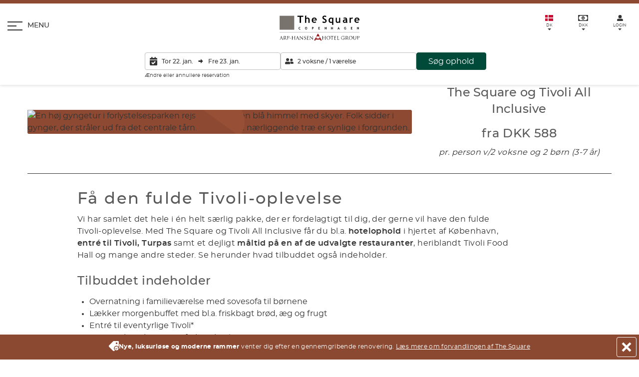

--- FILE ---
content_type: text/html; charset=utf-8
request_url: https://www.thesquare.dk/priser/the-square-og-tivoli-all-inclusive-pakke
body_size: 29735
content:



<!DOCTYPE html>
<html lang="da"  prefix="og: http://ogp.me/ns#">
<head>
    <meta charset="utf-8">
    <meta name="viewport" content="width=device-width, initial-scale=1, shrink-to-fit=no">
    <link rel="preload" href="https://www.thesquare.dk/Assets/AHHG/Fonts/montserrat/montserrat-medium.woff2" as="font" type="font/woff2" crossorigin>
    <link rel="preload" href="https://www.thesquare.dk/Assets/AHHG/Fonts/montserrat/montserrat-regular.woff2" as="font" type="font/woff2" crossorigin>
    <link rel="preload" href="https://www.thesquare.dk/Assets/AHHG/Fonts/montserrat/montserrat-bold.woff2" as="font" type="font/woff2" crossorigin>
    <link rel="preload" href="https://www.thesquare.dk/Assets/AHHG/Fonts/montserrat/montserrat-semibold.woff2" as="font" type="font/woff2" crossorigin>
    <link rel="preload" href="https://www.thesquare.dk/Assets/AHHG/Fonts/montserrat/montserrat-light.woff2" as="font" type="font/woff2" crossorigin>
    <link rel="preload" href="https://www.thesquare.dk/Assets/AHHG/Fonts/notoserifjp/notoserifjp-black.woff2" as="font" type="font/woff2" crossorigin>
        <base href="https://www.thesquare.dk/">
    
    <!-- MetaTags.cshtml: start -->

<title>Hotel og Tivoli All Inclusive m. Overnatning p&#229; Luksushotel – Book!</title>

<meta name="description" content="Book hotel og Tivoli All Inclusive og få en dejlig oplevelse i Danmarks bedste forlystelsespark og overnat på trendy hotel i København! Tag din familie under armen og book!" />
<link rel="canonical" href="https://www.thesquare.dk/priser/the-square-og-tivoli-all-inclusive-pakke" />
<meta name="robots" content="index, follow" />
<meta property="og:title" content="Hotel og Tivoli All Inclusive m. Overnatning på Luksushotel – Book!" />
<meta property="og:description" content="Book hotel og Tivoli All Inclusive og få en dejlig oplevelse i Danmarks bedste forlystelsespark og overnat på trendy hotel i København! Tag din familie under armen og book!" />
<meta property="og:image" content="https://www.thesquare.dk/-/media/assets/default-og-billeder/the-square-2025.jpg?rev=3ae8ec20c2874d0c999827d5be4c4420&amp;extension=webp" />
<meta property="og:url" content="https://www.thesquare.dk/priser/the-square-og-tivoli-all-inclusive-pakke" />
<meta property="og:site_name" content="The Square" />
<meta property="og:type" content="website" />
<meta property="og:locale" content="da_DK" />
<meta property="og:locale:alternate" content="en_GB" />
<meta property="og:locale:alternate" content="nb_NO" />
<meta property="og:locale:alternate" content="sv_SE" />
<meta name="twitter:card" content="summary_large_image" />
<meta name="twitter:title" content="Hotel og Tivoli All Inclusive m. Overnatning på Luksushotel – Book!" />
<meta name="twitter:description" content="Book hotel og Tivoli All Inclusive og få en dejlig oplevelse i Danmarks bedste forlystelsespark og overnat på trendy hotel i København! Tag din familie under armen og book!" />
<meta name="twitter:image" content="https://www.thesquare.dk/-/media/assets/default-og-billeder/the-square-2025.jpg?rev=3ae8ec20c2874d0c999827d5be4c4420&amp;extension=webp" />
<meta property="fb:pages" content="770151709678816" />
<link rel="alternate" hreflang="en" href="https://www.thesquarecopenhagen.com/prices/the-square-and-tivoli-all-inclusive" />
<link rel="alternate" hreflang="no-no" href="https://www.thesquare-kobenhavn.com/priser/the-square-og-tivoli-all-inclusive" />
<link rel="alternate" hreflang="sv" href="https://www.thesquare-kopenhamn.se/priser/the-square-och-tivoli-all-inclusive" />
<link rel="alternate" hreflang="da" href="https://www.thesquare.dk/priser/the-square-og-tivoli-all-inclusive-pakke" />
<link rel="alternate" hreflang="x-default" href="https://www.thesquarecopenhagen.com/prices/the-square-and-tivoli-all-inclusive" />
<link rel="apple-touch-icon" sizes="180x180" href="https://www.thesquare.dk/-/media/assets/favicons/square-2025/apple-touch-icon.png?rev=a419f23bbf36458dbb64d7fbe51df80a&amp;extension=webp" />
<link rel="icon" type="image/png" sizes="32x32" href="https://www.thesquare.dk/-/media/assets/favicons/square-2025/favicon-32x32.png?rev=f3e384509ac74546b36e828e651bb668&amp;extension=webp" />
<link rel="icon" type="image/png" sizes="16x16" href="https://www.thesquare.dk/-/media/assets/favicons/square-2025/favicon-16x16.png?rev=d10eedcd65094a6aba37d78c4d33c329&amp;extension=webp" />
<link rel="manifest" href="/manifest.webmanifest" />
<link rel="mask-icon" href="https://www.thesquare.dk/-/media/assets/favicons/square-2025/safari-pinned-tab.svg?rev=776856694ce340aaa2839f9d54a6698c&amp;extension=webp" />
<link rel="shortcut icon" href="https://www.thesquare.dk/-/media/assets/favicons/square-2025/favicon.ico?rev=9bcf9b55d2794bf494d6b3ba4977b544&amp;extension=webp" />
<meta name="apple-mobile-web-app-title" content="The Square" />
<meta name="application-name" content="The Square" />
<meta name="msapplication-TileColor" content="#8D4931" />
<meta name="msapplication-config" content="/browserconfig.xml" />
<meta name="theme-color" content="https://www.thesquare.dk/-/media/assets/favicons/square-2025/favicon-16x16.png?rev=d10eedcd65094a6aba37d78c4d33c329&amp;extension=webp" />
<!-- MetaTags.cshtml: end -->


                <link rel="stylesheet" href="/Content/AHHG/modern/square.11ffc5454134d36460d0.css">





    <script class="js-state" type="application/json" data-state-name="booking-settings"><!--  {"hotelCode":"SQU","hasHotelStep":false,"operaMaintenanceStatus":false,"maxOccupancy":8,"termsAndConditionLink":"https://www.thesquare.dk/om-arp-hansen-hotel-group/salgsbetingelser","personalInformationLink":"https://www.thesquare.dk/om-arp-hansen-hotel-group/persondata-og-cookiepolitik","newsletterSignupId":"1609118"} --></script>

    <script type="text/javascript">
    window.____exchangerates___ = {"Rates":[{"Code":"DKK","Postfix":",-","Prefix":"DKK","Rate":100,"Symbol":null,"Title":"DKK","Format":"{0:0}"},{"Code":"SEK","Postfix":",-","Prefix":"SEK","Rate":70.07,"Symbol":null,"Title":"SEK","Format":"{0:0}"},{"Code":"EUR","Postfix":"","Prefix":"€","Rate":747.05,"Symbol":null,"Title":"EUR","Format":"{0:0.00}"},{"Code":"NOK","Postfix":",-","Prefix":"NOK","Rate":64.2,"Symbol":null,"Title":"NOK","Format":"{0:0}"},{"Code":"USD","Postfix":"","Prefix":"$","Rate":636.38,"Symbol":null,"Title":"USD","Format":"{0:0.00}"},{"Code":"GBP","Postfix":"","Prefix":"£","Rate":854.36,"Symbol":null,"Title":"GBP","Format":"{0:0.00}"}],"Selected":0};
</script>


    <!-- injected scripts. Start -->
<script>function gtag(){dataLayer.push(arguments)}window.dataLayer=window.dataLayer||[],{ad_storage:"denied",ad_user_data:"denied",ad_personalization:"denied",analytics_storage:"denied",wait_for_update:15e3};gtag("set","ads_data_redaction",!0);gtag("set","url_passthrough",!1)</script>
<script id="CookieConsent" src="https://policy.app.cookieinformation.com/uc.js" data-culture="DA" type="text/javascript" data-gcm-enabled=”false” data-gcm-version="2.0"></script>
<meta name="google-site-verification" content="fHODuia0cMjjTnaXtfGcngu2qpMv8qDNqSnrZKUtqwE" />
<meta name="facebook-domain-verification" content="2k18jvkvd2rpkmgyyubjrd15dd0g4c" /> 
<script type = "text/javascript" >dataLayer=typeof dataLayer!="undefined"?dataLayer:[];dataLayer.push({MESID:"G-QM6DJVHTM2",MESIDS:"G-VC55QFV17C",MESIDT:"G-JXT3MRJM4W",AdwordsTag:"AW-1012624491",AdwordsConversionID:"1012624491",AdwordsConversionLabel:"mr8vCOXitwwQ69jt4gM",CLARITYID:"92g4igj5j5",META:"775027724759891",Language:"DA",THN:"1155154"})</script>
<script>(function(n,t,i,r,u){n[r]=n[r]||[];n[r].push({"gtm.start":(new Date).getTime(),event:"gtm.js"});var e=t.getElementsByTagName(i)[0],f=t.createElement(i),o=r!="dataLayer"?"&l="+r:"";f.async=!0;f.src="https://www.googletagmanager.com/gtm.js?id="+u+o;e.parentNode.insertBefore(f,e)})(window,document,"script","dataLayer","GTM-MW4DGS2")</script>
<script type="application/ld+json">{"@context":"https://schema.org","@type":"Hotel","identifier":"https://www.thesquare.dk/","name":"The Square","url":"https://www.thesquare.dk/","logo":"https://www.thesquare.dk/-/media/Assets/Logoer/SVG%20graa%20med%20AHHG/The-Square-logo.svg","image":"https://www.thesquare.dk/-/media/square/1-facade-og-lobby/the-square-facade-02.jpg","description":"Stilet hotel med kant i hjertet af København.","telephone":"+4533381200","email":"thesquare@arp-hansen.dk","checkinTime":"15:00","checkoutTime":"12:00","priceRange":"Prisniveau varierer efter sæson og tilgængelighed","starRating":{"@type":"Rating","ratingValue":"4","bestRating":"5"},"address":{"@type":"PostalAddress","streetAddress":"Rådhuspladsen 14","addressLocality":"København V","postalCode":"1550","addressCountry":"DK"},"geo":{"@type":"GeoCoordinates","latitude":55.676213,"longitude":12.5645617},"hasMap":"https://maps.google.com/maps?cid=558145593737541463","amenityFeature":[{"@type":"LocationFeatureSpecification","name":"Gratis Wi-Fi","value":true},{"@type":"LocationFeatureSpecification","name":"Aircondition","value":true},{"@type":"LocationFeatureSpecification","name":"Vaske- og renseservice","value":true},{"@type":"LocationFeatureSpecification","name":"Morgenmad","value":true},{"@type":"LocationFeatureSpecification","name":"Hundevenligt","value":true},{"@type":"LocationFeatureSpecification","name":"Børnevenligt","value":true},{"@type":"LocationFeatureSpecification","name":"Bar","value":true},{"@type":"LocationFeatureSpecification","name":"Røgfrit","value":true},{"@type":"LocationFeatureSpecification","name":"Elevator","value":true},{"@type":"LocationFeatureSpecification","name":"24-timers reception","value":true},{"@type":"LocationFeatureSpecification","name":"Cykeludlejning","value":true},{"@type":"LocationFeatureSpecification","name":"Konference- og selskabslokaler","value":true}],"petsAllowed":true,"smokingAllowed":false,"brand":{"@type":"Brand","name":"The Square"},"parentOrganization":{"@type":"Organization","name":"Arp-Hansen Hotel Group"},"sameAs":["https://www.facebook.com/thesquarehotel.copenhagen/","https://www.instagram.com/thesquarehotel/"],"offers":{"@type":"Offer","priceCurrency":"DKK","availability":"https://schema.org/InStock","acceptedPaymentMethod":["Cash","JCB","MasterCard","VISA"]},"currenciesAccepted":["EUR","DKK"],"paymentAccepted":"Cash, Credit Card","availableLanguage":["da","en","sv","no"]}</script>
<script type="text/javascript">var miraiGtagARPHANSEN={createCORSRequest:function(n,t){var i=new XMLHttpRequest;return"withCredentials"in i?i.open(n,t,!0):typeof XDomainRequest!="undefined"?(i=new XDomainRequest,i.open(n,t)):i=null,i}},MiraiMeta,url,xhr;try{MiraiMeta=MiraiMeta||{};MiraiMeta.chainName="ARPHANSEN";setTimeout(function(){var t=window.sessionStorage.getItem("transcationid"),n;t||(MiraiMeta.hotelId=JSON.parse(sessionStorage.vuex).miriameta.hotelid,MiraiMeta.hotelId!==""&&MiraiMeta.hotelId!==undefined&&MiraiMeta.hotelId!==null&&(n=document.createElement("script"),n.setAttribute("type","text/javascript"),n.setAttribute("src","https://metas.mirai.com/connectivity/gtag/b2c?chainName="+MiraiMeta.chainName+"&chainIdHotel="+MiraiMeta.hotelId),document.getElementsByTagName("body")[0].appendChild(n)))},500)}catch(err){url="https://reservation.mirai.com/XMAS/reservation/trackPixelError?o=GTM_ARPHANSEN&t=undefined&u=gtag&n="+err.name+"&m="+err.message;xhr=miraiGtagARPHANSEN.createCORSRequest("GET",url);xhr.withCredentials=!0;xhr.send()}</script>
<script >window.addEventListener("CookieInformationConsentGiven",function(){CookieInformation.getConsentGivenFor("cookie_cat_statistic")&&(window._vwo_code||function(){var u=828407,s=2.1,c=2e3,l="body",a="opacity:0 !important;filter:alpha(opacity=0) !important;background:none !important",o=!1,t=window,n=document,h=n.querySelector("#vwoCode"),f="_vwo_"+u+"_settings",i={},e,r;try{e=JSON.parse(localStorage.getItem("_vwo_"+u+"_config"));i=e&&typeof e=="object"?e:{}}catch(v){}r=i.stT==="session"?t.sessionStorage:t.localStorage;code={use_existing_jquery:function(){return typeof use_existing_jquery!="undefined"?use_existing_jquery:undefined},library_tolerance:function(){return typeof library_tolerance!="undefined"?library_tolerance:undefined},settings_tolerance:function(){return i.sT||c},hide_element_style:function(){return"{"+(i.hES||a)+"}"},hide_element:function(){return performance.getEntriesByName("first-contentful-paint")[0]?"":typeof i.hE=="string"?i.hE:l},getVersion:function(){return s},finish:function(t){if(!o){o=!0;var i=n.getElementById("_vis_opt_path_hides");i&&i.parentNode.removeChild(i);t&&((new Image).src="https://dev.visualwebsiteoptimizer.com/ee.gif?a="+u+t)}},finished:function(){return o},addScript:function(t){var i=n.createElement("script");i.type="text/javascript";t.src?i.src=t.src:i.text=t.text;n.getElementsByTagName("head")[0].appendChild(i)},load:function(i,u){var o=this.getSettings(),s=n.createElement("script"),h=this,e;u=u||{};o?(s.textContent=o,n.getElementsByTagName("head")[0].appendChild(s),(!t.VWO||VWO.caE)&&(r.removeItem(f),h.load(i))):(e=new XMLHttpRequest,e.open("GET",i,!0),e.withCredentials=!u.dSC,e.responseType=u.responseType||"text",e.onload=function(){if(u.onloadCb)return u.onloadCb(e,i);e.status===200?_vwo_code.addScript({text:e.responseText}):_vwo_code.finish("&e=loading_failure:"+i)},e.onerror=function(){if(u.onerrorCb)return u.onerrorCb(i);_vwo_code.finish("&e=loading_failure:"+i)},e.send())},getSettings:function(){try{var n=r.getItem(f);if(!n)return;if(n=JSON.parse(n),Date.now()>n.e){r.removeItem(f);return}return n.s}catch(n){return}},init:function(){var c,i,e,o;if(!(n.URL.indexOf("__vwo_disable__")>-1)){if(c=this.settings_tolerance(),t._vwo_settings_timer=setTimeout(function(){_vwo_code.finish();r.removeItem(f)},c),this.hide_element()!=="body"){i=n.createElement("style");var l=this.hide_element(),e=l?l+this.hide_element_style():"",a=n.getElementsByTagName("head")[0];i.setAttribute("id","_vis_opt_path_hides");h&&i.setAttribute("nonce",h.nonce);i.setAttribute("type","text/css");i.styleSheet?i.styleSheet.cssText=e:i.appendChild(n.createTextNode(e));a.appendChild(i)}else i=n.getElementsByTagName("head")[0],e=n.createElement("div"),e.style.cssText="z-index: 2147483647 !important;position: fixed !important;left: 0 !important;top: 0 !important;width: 100% !important;height: 100% !important;background: white !important;",e.setAttribute("id","_vis_opt_path_hides"),e.classList.add("_vis_hide_layer"),i.parentNode.insertBefore(e,i.nextSibling);o="https://dev.visualwebsiteoptimizer.com/j.php?a="+u+"&u="+encodeURIComponent(n.URL)+"&vn="+s;t.location.search.indexOf("_vwo_xhr")!==-1?this.addScript({src:o}):this.load(o+"&x=true")}}};t._vwo_code=code;code.init()}())})</script>
    <!-- injected scripts. End -->
    <!-- Sitecore visitor id -->
    
    <!-- sitecore visitor id -->
</head>
<body>
    <!-- injected scripts. Start -->
<script>(function(n,t,i,r,u){n[r]=n[r]||[];n[r].push({"gtm.start":(new Date).getTime(),event:"gtm.js"});var e=t.getElementsByTagName(i)[0],f=t.createElement(i),o=r!="dataLayer"?"&l="+r:"";f.async=!0;f.src="https://www.googletagmanager.com/gtm.js?id="+u+o;e.parentNode.insertBefore(f,e)})(window,document,"script","dataLayer","GTM-MW4DGS2")</script>
    <!-- injected scripts. End -->

<div class="App js-app">

    








<header data-isFrontpage="False" class="Header Header--withContent  Header--noAnimations js-header">
    <div class="Header-animable">
        <div class="Header-animableInner">
            <button type="button"
                    class="Header-bookingButton Button Button--cta Button--brand u-md-hidden open-reservation-button"
                    :class="{ 'is-visible': isEngineActive && !isFlowOpen && !isReservationOpen && !isDashboardOpen }"
                    @click="openModal('flow')"
                    v-cloak>
                Min reservation    
            </button>
            <button class="Header-menuButton Button js-headerOpenMenuButton"
                    type="button"
                    aria-expanded="false"
                    aria-controls="menu">
                <div class="Header-menuButtonInner" title="Se menu">
                    <span class="Header-menuButtonBurger">
                        <span></span>
                    </span>
                    <span class="Header-menuButtonText">
                        Menu
                    </span>
                </div>
            </button>
            <div class="Header-servicesMenuWrapper">
                


<div id="hotel-service-menu" languageprop="da-DK" class="ServicesMenu  js-headerServicesMenu js-servicesMenu">
    <ul class="ServicesMenu-list">
        
        <li class="ServicesMenu-item js-servicesMenuItem">
            <button class="ServicesMenu-itemButton Button js-servicesMenuButton"
                    type="button"
                    aria-expanded="false"
                    aria-controls="languageSelector">
                <div class="ServicesMenu-itemButtonInner"  title="V&#230;lg sprog">
                    <img class="Icon ServicesMenu-itemButtonIcon"
                         src="/Assets/AHHG/Images/flags/dk.svg"
                         alt="dk"
                         width="16"
                         height="12">
                    <span class="u-hiddenVisually">
                        V&#230;lg sprog
                    </span>
                    <span class="u-textSize03 u-sm-textSemiBold">
                        DK
                    </span>
                </div>
            </button>
            <div class="ServicesMenu-itemContent u-outlineNone js-servicesMenuContent"
                 id="languageSelector"
                 tabindex="-1">
                



<div class="ServicesSelector">
    <p class="ServicesSelector-title u-textSize01">V&#230;lg sprog</p>
    <ul>
            <li class="ServicesSelector-item">
                    <div class="ServicesSelector-itemButton Button is-active" aria-current="true">
                            <img
        class="ServicesSelector-itemIcon"
        src="/Assets/AHHG/Images/flags/dk.svg"
        alt="dk"
        width="20"
        height="15"
    >
    <span class="u-textSize01">Dansk</span>

                    </div>
            </li>
            <li class="ServicesSelector-item">
                    <a class="ServicesSelector-itemButton Button u-textDecorationNone" href="https://www.thesquarecopenhagen.com/prices/the-square-and-tivoli-all-inclusive" title="Switch to English">
                            <img
        class="ServicesSelector-itemIcon"
        src="/Assets/AHHG/Images/flags/gb.svg"
        alt="gb"
        width="20"
        height="15"
    >
    <span class="u-textSize01">English</span>

                    </a>
            </li>
            <li class="ServicesSelector-item">
                    <a class="ServicesSelector-itemButton Button u-textDecorationNone" href="https://www.thesquare-kopenhamn.se/priser/the-square-och-tivoli-all-inclusive" title="Byt till svenska">
                            <img
        class="ServicesSelector-itemIcon"
        src="/Assets/AHHG/Images/flags/se.svg"
        alt="se"
        width="20"
        height="15"
    >
    <span class="u-textSize01">Svenska</span>

                    </a>
            </li>
            <li class="ServicesSelector-item">
                    <a class="ServicesSelector-itemButton Button u-textDecorationNone" href="https://www.thesquare-kobenhavn.com/priser/the-square-og-tivoli-all-inclusive" title="Endre til norsk">
                            <img
        class="ServicesSelector-itemIcon"
        src="/Assets/AHHG/Images/flags/no.svg"
        alt="no"
        width="20"
        height="15"
    >
    <span class="u-textSize01">Norsk</span>

                    </a>
            </li>
    </ul>
</div>

            </div>
        </li>

        
        <li class="ServicesMenu-item js-servicesMenuItem">
            <button class="ServicesMenu-itemButton Button js-servicesMenuButton"
                    type="button"
                    aria-expanded="false"
                    aria-controls="currencySelector">
                <div class="ServicesMenu-itemButtonInner" title="V&#230;lg valuta">
                    <base-icon name="banknote"
                               class="ServicesMenu-itemButtonIcon"
                               width="20"
                               height="12"
                               viewBox="0 0 20 12"></base-icon>
                    <span class="u-hiddenVisually">
                        V&#230;lg valuta
                    </span>
                    <span class="u-textSize03 u-sm-textSemiBold">
                        <currency-code></currency-code>
                    </span>
                </div>
            </button>
            <div class="ServicesMenu-itemContent u-outlineNone js-servicesMenuContent"
                 id="currencySelector"
                 tabindex="-1">
                



<div class="ServicesSelector">
    <p class="u-textSize01">V&#230;lg valuta</p>
    <ul>
            <li class="ServicesSelector-item">
                <currency-selector-button
                    currency-code="DKK"
                    country-code="dk"
                >
                    DKK
                </currency-selector-button>
            </li>
            <li class="ServicesSelector-item">
                <currency-selector-button
                    currency-code="SEK"
                    country-code="se"
                >
                    SEK
                </currency-selector-button>
            </li>
            <li class="ServicesSelector-item">
                <currency-selector-button
                    currency-code="EUR"
                    country-code="eu"
                >
                    EUR
                </currency-selector-button>
            </li>
            <li class="ServicesSelector-item">
                <currency-selector-button
                    currency-code="NOK"
                    country-code="no"
                >
                    NOK
                </currency-selector-button>
            </li>
            <li class="ServicesSelector-item">
                <currency-selector-button
                    currency-code="USD"
                    country-code="us"
                >
                    USD
                </currency-selector-button>
            </li>
            <li class="ServicesSelector-item">
                <currency-selector-button
                    currency-code="GBP"
                    country-code="gb"
                >
                    GBP
                </currency-selector-button>
            </li>
    </ul>
    <p class="u-textSize02">
        <i>Valuta vist p&#229; siden er kun vejledende - alle k&#248;b bliver foretaget i danske kroner.</i>
    </p>
</div>

            </div>
        </li>

        
            <li class="ServicesMenu-item js-servicesMenuItem js-companyLogin">
                <button class="ServicesMenu-itemButton Button js-servicesMenuButton"
                        type="button"
                        aria-expanded="false"
                        aria-controls="companyLogin">
                    <div class="ServicesMenu-itemButtonInner"  title="Log ind">
                        <base-icon name="user"
                                   class="ServicesMenu-itemButtonIcon"
                                   width="12"
                                   height="12"
                                   viewBox="0 0 12 12"></base-icon>
                        <span data-cy="service-menu" class=" u-textSize03 u-sm-textSemiBold js-companyLoginItemButton__Login u-textUpper">
                            Login
                        </span>
                        <span class="u-hidden u-textSize03 u-sm-textSemiBold js-companyLoginItemButton__Profile u-textUpper">
                            Profil
                        </span>
                    </div>
                </button>
                <p class="ServicesMenu-companyName u-hidden u-textSize02 js-companyLoginCompanyNameDisplay">
                    
                </p>
                <div id="companyLogin" class="ServicesMenu-itemContent u-outlineNone js-servicesMenuContent" tabindex="-1">
                    



<form class="ServicesSelector js-companyLoginForm">
    <p class="ServicesSelector-title u-textSize01">
        Firma-/agent-login
    </p>
        <div class="ServicesSelector-item ServicesMenu-message u-hidden u-flex u-flexColumn u-flexAlignCenter js-companyLoginError">
            <svg
                class="icon-color--red"
                xmlns="http://www.w3.org/2000/svg"
                width="17"
                height="17"
                viewBox="0 0 512 512">
                <path d="M504 256c0 136.997-111.043 248-248 248S8 392.997 8 256C8 119.083 119.043 8 256 8s248 111.083 248 248zm-248 50c-25.405 0-46 20.595-46 46s20.595 46 46 46 46-20.595 46-46-20.595-46-46-46zm-43.673-165.346l7.418 136c.347 6.364 5.609 11.346 11.982 11.346h48.546c6.373 0 11.635-4.982 11.982-11.346l7.418-136c.375-6.874-5.098-12.654-11.982-12.654h-63.383c-6.884 0-12.356 5.78-11.981 12.654z"/>
            </svg>
            <p class="u-textRed u-textSize01">
                Forkert firma-ID eller password
            </p>
        </div>
    <div class="ServicesSelector-item InputGroup">
        <span class="InputGroup-iconLabel InputGroup-iconLabel__left">
            <svg
                class="ServicesMenu-itemButtonIcon Icon Icon--filled"
                xmlns="http://www.w3.org/2000/svg"
                width="12.896"
                height="12.896"
                viewBox="0 0 12.896 12.896"
                aria-hidden="true"
            >
                <path d="M6.448 7.254a3.627 3.627 0 1 0-3.627-3.627 3.628 3.628 0 0 0 3.627 3.627zm3.224.806H8.284a4.385 4.385 0 0 1-3.672 0H3.224A3.224 3.224 0 0 0 0 11.284v.4A1.209 1.209 0 0 0 1.209 12.9h10.478a1.209 1.209 0 0 0 1.213-1.213v-.4A3.224 3.224 0 0 0 9.672 8.06z" fill="#5e5e5e" />
            </svg>
        </span>
        <input
            class="Input InputGroup-input js-companyLoginFormCompanyName"
            placeholder="Firma ID"
            required
        >
    </div>
    <div class="ServicesSelector-item InputGroup">
        <span class="InputGroup-iconLabel InputGroup-iconLabel__left">
            <svg
                class="ServicesMenu-itemButtonIcon Icon Icon--filled"
                xmlns="http://www.w3.org/2000/svg"
                viewBox="0 0 448 512"
            >
                <path d="M400 224h-24v-72C376 68.2 307.8 0 224 0S72 68.2 72 152v72H48c-26.5 0-48 21.5-48 48v192c0 26.5 21.5 48 48 48h352c26.5 0 48-21.5 48-48V272c0-26.5-21.5-48-48-48zm-104 0H152v-72c0-39.7 32.3-72 72-72s72 32.3 72 72v72z" />
            </svg>
        </span>
        <input
            class="Input InputGroup-input js-companyLoginFormCompanyPassword"
            type="password"
            placeholder="Password"
            required
       >
    </div>
    <button
        type="submit"
        class="ServicesSelector-item Button Button--cta Button--brand u-block u-sizeFull js-companyLoginSubmitButton"
        :disabled="false"
    >
        Login
    </button>

<a class="ServicesSelector-item u-textUnderline u-textSize02" target="_blank" href="https://www.arp-hansen.dk/firmaaftale">&#216;nsker du en firmaaftale?</a>
</form>


<div class="ServicesSelector u-hidden js-companyProfile">
    <p class="ServicesSelector-title u-textSize01">
        Firma-/agent-login
    </p>
    
    
    <button class="ServicesSelector-item Button Button--cta Button--brand u-block u-sizeFull u-textCenter js-companyProfileLogoutButton">
        Logout
    </button>
</div>


<div class="ServicesSelector">
    <p class="ServicesSelector-title u-textSize01">
        STAY&amp;SAVE login
    </p>

<a class="Button Button--cta Button--brand u-block u-sizeFull u-textCenter" href="https://www.thesquare.dk/stayandsave/login">G&#229; til login</a><a class="u-textUnderline u-textSize02" href="https://www.thesquare.dk/stayandsave/oprettelse-af-stay,-a-,save-profil">Bliv fordelsmedlem</a>
</div>

                </div>
            </li>
    </ul>
</div>

            </div>
            <div class="Header-logoWrapper">
                <a class="Header-logo" href="/" aria-label="Homepage">
                    <!-- /-/media/assets/logoer/svg-graa-med-ahhg/the-square-logo.svg?rev=45eba8d635324cccad39ebcdeb5313f0&extension=webp-->
<svg xmlns="http://www.w3.org/2000/svg" viewBox="0 0 163.3 51" xml:space="preserve" class="Header-logoImage Header-logoImage--primary" height="50" aria-hidden="true" width="160">
  <path d="M3.3 42.3c.1-.3.2-.4.2-.4.1 0 .1 0 .2.3.1.4 1.7 4.3 2.2 5.8.3.9.6 1 .8 1.1.1 0 .3.1.4.1.1 0 .1 0 .1.1s-.1.1-.2.1H5.5c-.2 0-.3 0-.3-.1 0 0 0-.1.1-.1s.1-.1.1-.3l-.9-2.4s0-.1-.1-.1h-2s-.1 0-.1.1l-.6 1.7c-.1.2-.1.5-.1.6 0 .2.2.3.4.3h.1c.1 0 .1 0 .1.1s-.1.1-.1.1H.3c-.1 0-.2 0-.2-.1 0 0 0-.1.1-.1h.3c.4-.1.6-.4.8-.9l2-5.9zm1 3.8c.1 0 .1 0 0 0l-.9-2.7c0-.1-.1-.1-.1 0L2.5 46v.1h1.8zM8.7 44.8v-2.1c0-.3-.1-.5-.4-.5H8s-.1 0-.1-.1 0-.1.2-.1h2.2c.6 0 1.2.1 1.8.4.2.2.7.6.7 1.3 0 .7-.3 1.4-1.2 2.2.8 1 1.4 1.9 2 2.5.5.5.9.7 1.2.7h.4s.1 0 .1.1-.1.1-.2.1h-.7c-.5 0-.8 0-1-.2-.4-.2-.7-.7-1.3-1.4-.4-.5-.9-1.2-1-1.4l-.1-.1H9.8c-.1 0-.1 0-.1.1V48.6c0 .3.1.5.4.5h.4c.1 0 .1 0 .1.1 0 0 0 .1-.2.1H8.3c-.1 0-.2 0-.2-.1 0 0 0-.1.1-.1h.3c.2 0 .2-.3.3-.5v-3.8zm.7.9s0 .1.1.1c.1.1.6.2 1 .2.2 0 .5 0 .7-.2.3-.2.6-.7.6-1.5 0-1.2-.6-1.9-1.7-1.9-.3 0-.5 0-.6.1l-.1.1v3.1zM15.9 44.8v-2.1c0-.3-.1-.5-.4-.5h-.3s-.1 0-.1-.1 0-.1.2-.1h2.3c1.2 0 1.6.4 1.8.5.2.2.5.6.5 1.1 0 1.4-1 2.3-2.4 2.3h-.2s-.1 0-.1-.1.1-.1.3-.1c.9 0 1.7-.7 1.7-1.6 0-.3 0-1-.5-1.5s-1.1-.5-1.3-.5c-.2 0-.3 0-.4.1-.1 0-.1.1-.1.2v6c0 .3.1.5.4.5h.4c.1 0 .1 0 .1.1 0 0 0 .1-.2.1h-2.1c-.1 0-.2 0-.2-.1 0 0 0-.1.1-.1h.3c.2 0 .2-.3.3-.5v-3.6zM23.5 46.3c.2 0 .3 0 .3.1s-.2.1-.3.2c-.3 0-2 .3-2.3.4-.2.1-.3.1-.4.1-.1 0-.1-.1-.1-.1l.1-.5c0-.1.1-.1.2-.1h2.5zM31.6 46.5c0 .9 0 1.7.1 2.1 0 .3.1.5.4.5h.4c.1 0 .1 0 .1.1 0 0 0 .1-.2.1h-2.1c-.1 0-.2 0-.2-.1 0 0 0-.1.1-.1h.3c.2 0 .2-.3.3-.5v-3.1s0-.1-.1-.1h-4.1s-.1 0-.1.1v3.1c0 .3.1.5.4.5h.4c.1 0 .1 0 .1.1 0 0 0 .1-.2.1h-2.1c-.1 0-.2 0-.2-.1 0 0 0-.1.1-.1h.3c.2 0 .2-.3.3-.5v-5.9c0-.3-.1-.5-.4-.5h-.3s-.1 0-.1-.1 0-.1.2-.1h2c.1 0 .2 0 .2.1 0 0 0 .1-.1.1h-.2c-.3 0-.3.2-.4.5V45s0 .1.1.1h4.1s.1 0 .1-.1V42.7c0-.3-.1-.5-.4-.5h-.3s-.1 0-.1-.1 0-.1.2-.1h2c.1 0 .2 0 .2.1 0 0 0 .1-.1.1h-.2c-.3 0-.3.2-.4.5v3.8zM36.4 42.3c.1-.3.2-.4.2-.4.1 0 .1 0 .2.3.1.4 1.7 4.3 2.2 5.8.3.9.6 1 .8 1.1.1 0 .3.1.4.1.1 0 .1 0 .1.1s-.1.1-.2.1h-1.5c-.2 0-.3 0-.3-.1 0 0 0-.1.1-.1s.1-.1.1-.3l-.9-2.4s0-.1-.1-.1h-2.1s-.1 0-.1.1l-.6 1.7c-.1.2-.1.5-.1.6 0 .2.2.3.4.3h.1c.1 0 .1 0 .1.1s-.1.1-.1.1h-1.8c-.1 0-.2 0-.2-.1 0 0 0-.1.1-.1h.3c.4-.1.6-.4.8-.9l2.1-5.9zm1 3.8-.9-2.7c0-.1-.1-.1-.1 0l-.8 2.6v.1h1.8zM42 48c0 .8.1 1 .4 1.1.2 0 .4.1.5.1 0 0 .1 0 .1.1s-.1.1-.2.1h-1.9c-.1 0-.2 0-.2-.1 0 0 0-.1.1-.1s.2 0 .4-.1.3-.3.3-1.2v-5.5c0-.4 0-.5.1-.5s.2.2.3.3c.1.2 1.6 1.7 3.1 3.3.9 1 2 2.2 2.3 2.5l-.1-4.9c0-.6-.1-.8-.4-.9h-.5c-.1 0-.1 0-.1-.1s.1-.1.2-.1h1.8c.1 0 .2 0 .2.1 0 0 0 .1-.1.1h-.2c-.3.1-.4.3-.4.9v5.6c0 .6 0 .7-.1.7s-.2-.1-.7-.6c-.1-.1-1.5-1.5-2.5-2.6-1.1-1.2-2.2-2.4-2.5-2.8L42 48zM50.2 49.2c-.1-.1-.1-.1-.1-.4v-1c0-.1 0-.2.1-.2s.1 0 .1.1v.4c.1.7.8 1 1.4 1 .9 0 1.4-.7 1.4-1.3 0-.7-.3-1-1.1-1.7l-.4-.4c-1-.8-1.2-1.4-1.2-2.1 0-1 .8-1.7 2-1.7.4 0 .7 0 .9.1h.3c.1 0 .1 0 .1.1v1c0 .2 0 .2-.1.2s-.1 0-.1-.1-.1-.4-.1-.5c-.1-.1-.3-.5-1.2-.5-.7 0-1.2.4-1.2 1.1 0 .5.3.9 1.2 1.6l.3.2c1.1.9 1.4 1.5 1.4 2.3 0 .4-.2 1.1-.8 1.6-.4.3-.9.4-1.4.4-.7.1-1.1 0-1.5-.2zM56.3 44.8v-2.1c0-.3-.1-.5-.4-.5h-.3s-.1 0-.1-.1 0-.1.2-.1H59c.2 0 .3 0 .4-.1h.1v.1c0 .1 0 .2-.1.5v.6s0 .1-.1.1-.1 0-.1-.1 0-.2-.1-.3c-.1-.2-.2-.3-.7-.3h-1.3s-.1 0-.1.1v2.6c0 .1 0 .1.1.1h1.5c.2 0 .4 0 .5-.1l.1-.1v.1c0 .1 0 .2-.1.5v.6c0 .1 0 .2-.1.2 0 0-.1 0-.1-.1v-.3c0-.1-.1-.3-.5-.3H57s-.1 0-.1.1V48.3c0 .7.2.8 1.1.8.2 0 .7 0 .9-.1.2-.1.4-.3.4-.7 0-.1 0-.1.1-.1s.1.1.1.1c0 .1-.1.7-.1.9-.1.3-.1.3-.5.3h-3.3c-.1 0-.2 0-.2-.1 0 0 0-.1.1-.1h.3c.2 0 .2-.3.3-.5v-4zM62.4 48c0 .8.1 1 .4 1.1.2 0 .4.1.5.1 0 0 .1 0 .1.1s-.1.1-.2.1h-1.9c-.1 0-.2 0-.2-.1 0 0 0-.1.1-.1s.2 0 .4-.1.3-.3.3-1.2v-5.5c0-.4 0-.5.1-.5s.2.2.3.3c.1.2 1.6 1.7 3.1 3.3.9 1 2 2.2 2.3 2.5l-.1-4.9c0-.6-.1-.8-.4-.9h-.5c-.1 0-.1 0-.1-.1s.1-.1.2-.1h1.8c.1 0 .2 0 .2.1 0 0 0 .1-.1.1h-.2c-.3.1-.4.3-.4.9v5.6c0 .6 0 .7-.1.7s-.2-.1-.7-.6c-.1-.1-1.5-1.5-2.5-2.6-1.1-1.2-2.2-2.4-2.5-2.8l.1 4.6zM94 46.5v2.1c0 .3.1.5.4.5h.4c.1 0 .1 0 .1.1 0 0 0 .1-.2.1h-2.1c-.1 0-.2 0-.2-.1 0 0 0-.1.1-.1h.3c.2 0 .2-.3.3-.5v-3.1s0-.1-.1-.1h-4.1s-.1 0-.1.1v3.1c0 .3.1.5.4.5h.4c.1 0 .1 0 .1.1 0 0 0 .1-.2.1h-2.1c-.1 0-.2 0-.2-.1 0 0 0-.1.1-.1h.3c.2 0 .2-.3.3-.5v-5.9c0-.3-.1-.5-.4-.5h-.3s-.1 0-.1-.1 0-.1.2-.1h2c.1 0 .2 0 .2.1 0 0 0 .1-.1.1h-.2c-.3 0-.3.2-.4.5V45s0 .1.1.1H93s.1 0 .1-.1V42.7c0-.3-.1-.5-.4-.5h-.3s-.1 0-.1-.1 0-.1.2-.1h2c.1 0 .2 0 .2.1 0 0 0 .1-.1.1h-.2c-.3 0-.3.2-.4.5v3.8zM99.9 41.9c2.2 0 3.8 1.4 3.8 3.6 0 2.1-1.5 3.9-3.8 3.9-2.6 0-3.7-2-3.7-3.8-.1-1.5 1-3.7 3.7-3.7zm.2 7.2c.9 0 2.6-.5 2.6-3.3 0-2.3-1.4-3.5-2.9-3.5-1.6 0-2.8 1.1-2.8 3.2s1.3 3.6 3.1 3.6zM107.7 46.5v2.1c0 .3.1.5.4.5h.4c.1 0 .1 0 .1.1 0 0 0 .1-.2.1h-2.1c-.1 0-.2 0-.2-.1 0 0 0-.1.1-.1h.3c.2 0 .2-.3.3-.5V42.4h-1.4c-.6 0-.8.1-1 .3-.1.2-.1.2-.2.3 0 .1-.1.1-.1.1V43c0-.1.2-.9.2-1 0-.1.1-.2.1-.2.1 0 .2.1.4.1h5.4V43.1c0 .1 0 .1-.1.1 0 0-.1 0-.1-.2v-.1c0-.3-.3-.5-1.2-.5h-1.2v4.1zM112.3 44.8v-2.1c0-.3-.1-.5-.4-.5h-.3s-.1 0-.1-.1 0-.1.2-.1H115c.2 0 .3 0 .4-.1h.1v.1c0 .1 0 .2-.1.5v.6s0 .1-.1.1-.1 0-.1-.1 0-.2-.1-.3c-.1-.2-.2-.3-.7-.3h-1.3s-.1 0-.1.1v2.6c0 .1 0 .1.1.1h1.5c.2 0 .4 0 .5-.1l.1-.1v.1c0 .1 0 .2-.1.5v.6c0 .1 0 .2-.1.2 0 0-.1 0-.1-.1v-.3c0-.1-.1-.3-.5-.3H113s-.1 0-.1.1V48.3c0 .7.2.8 1.1.8.3 0 .7 0 .9-.1.3-.1.4-.3.4-.7 0-.1 0-.1.1-.1s.1.1.1.1c0 .1-.1.7-.1.9-.1.3-.1.3-.5.3h-3.3c-.1 0-.2 0-.2-.1 0 0 0-.1.1-.1h.3c.2 0 .2-.3.3-.5v-4zM119 46.6c0 1.4 0 2 .2 2.2.2.2.4.2 1.2.2.5 0 .9 0 1.2-.3.1-.2.2-.4.2-.6 0-.1 0-.1.1-.1 0 0 .1 0 .1.1s-.1.7-.1 1c-.1.2-.1.3-.6.3h-3.5c-.1 0-.2 0-.2-.1 0 0 0-.1.1-.1h.3c.2 0 .2-.3.3-.5v-5.9c0-.3-.1-.5-.4-.5h-.3s-.1 0-.1-.1 0-.1.2-.1h2.1c.1 0 .2 0 .2.1 0 0 0 .1-.1.1h-.3c-.3 0-.4.2-.4.5v3.8zM131.5 46.9c0-.8 0-.9-.4-1h-.3s-.1 0-.1-.1 0-.1.2-.1h2c.1 0 .2 0 .2.1 0 0 0 .1-.1.1h-.2c-.3 0-.3.2-.4.5v2.1c0 .4 0 .5-.1.5-.6.3-1.5.4-2 .4-.7 0-2.1-.1-3.2-1-.6-.5-1.1-1.5-1.1-2.7 0-1.5.7-2.6 1.6-3.2.9-.5 1.8-.6 2.5-.6.6 0 1.3.1 1.5.2.2 0 .5.1.8.1.1 0 .1 0 .1.1s-.1.4-.1 1.4c0 .2 0 .2-.1.2l-.1-.1c0-.1-.1-.4-.2-.6-.2-.4-1-.8-2.3-.8-.6 0-1.3.1-2.1.6-.6.4-1 1.3-1 2.4 0 1.4.7 2.3 1 2.7.8.7 1.6 1 2.5 1 .3 0 .8-.1 1.1-.2.1-.1.2-.2.2-.3v-1.7zM135.2 44.8v-2.1c0-.3-.1-.5-.4-.5h-.3s-.1 0-.1-.1 0-.1.2-.1h2.2c.6 0 1.2.1 1.8.4.2.2.7.6.7 1.3 0 .7-.3 1.4-1.2 2.2.8 1 1.4 1.9 2 2.5.5.5.9.7 1.2.7h.4s.1 0 .1.1-.1.1-.2.1h-.7c-.5 0-.8 0-1-.2-.4-.2-.7-.7-1.3-1.4-.4-.5-.9-1.2-1-1.4l-.1-.1h-1.2s-.1 0-.1.1V48.6c0 .3.1.5.4.5h.4c.1 0 .1 0 .1.1 0 0 0 .1-.2.1h-2.1c-.1 0-.2 0-.2-.1 0 0 0-.1.1-.1h.3c.2 0 .2-.3.3-.5v-3.8zm.8.9s0 .1.1.1c.1.1.6.2 1 .2.2 0 .5 0 .7-.2.3-.2.6-.7.6-1.5 0-1.2-.6-1.9-1.7-1.9-.3 0-.5 0-.6.1l-.1.1v3.1zM145.3 41.9c2.2 0 3.8 1.4 3.8 3.6 0 2.1-1.5 3.9-3.8 3.9-2.6 0-3.7-2-3.7-3.8-.1-1.5 1-3.7 3.7-3.7zm.2 7.2c.9 0 2.6-.5 2.6-3.3 0-2.3-1.4-3.5-2.9-3.5-1.6 0-2.8 1.1-2.8 3.2s1.4 3.6 3.1 3.6zM150.8 44.8v-2.1c0-.3-.1-.5-.4-.5h-.3s-.1 0-.1-.1 0-.1.2-.1h2c.1 0 .2 0 .2.1 0 0 0 .1-.1.1h-.2c-.3 0-.3.2-.4.5V46.1c0 1.4.3 2 .7 2.4.5.4.9.5 1.4.5.6 0 1.2-.3 1.5-.7.4-.5.6-1.4.6-2.3v-3.3c0-.3-.1-.5-.4-.5h-.3s-.1 0-.1-.1 0-.1.2-.1h1.8c.1 0 .2 0 .2.1 0 0 0 .1-.1.1h-.2c-.3.1-.3.2-.4.5v3.1c0 1-.1 2.2-.9 2.9-.7.6-1.4.7-2 .7-.3 0-1.3 0-2-.7-.5-.5-.8-1.1-.8-2.5v-1.4zM159.3 44.8v-2.1c0-.3-.1-.5-.4-.5h-.3s-.1 0-.1-.1 0-.1.2-.1h2.3c1.2 0 1.6.4 1.8.5.2.2.5.6.5 1.1 0 1.4-1 2.3-2.4 2.3h-.2s-.1 0-.1-.1.1-.1.3-.1c.9 0 1.7-.7 1.7-1.6 0-.3 0-1-.5-1.5s-1.1-.5-1.3-.5c-.2 0-.3 0-.4.1-.1 0-.1.1-.1.2v6c0 .3.1.5.4.5h.4c.1 0 .1 0 .1.1 0 0 0 .1-.2.1h-2.1c-.1 0-.2 0-.2-.1 0 0 0-.1.1-.1h.3c.2 0 .2-.3.3-.5v-3.6z" />
  <g fill="#910000">
    <path d="m78.5 41.1 1.1 2.1h2.5l-3.6-6.4-3.6 6.4h2.5zM81.8 47.3h2.3v2h-1.3l1 1.7h2.6l-3.2-5.8h-2.6zM73 49.3v-2h2.2l1.1-2.1h-2.5L70.6 51h2.6l.9-1.7z" />
    <path d="M73 47.3v2h1.1l1.1-2zM84.1 47.3h-2.3l1 2h1.3z" />
    <path d="m75.2 47.3-1.1 2h8.7l-1-2z" />
  </g>
  <path fill="none" stroke="#000" stroke-width=".25" d="M.1 34.4h163.2" />
  <path d="M43.8 2.9V15h-2.6V2.9h-4.6V.6h12v2.3zM58.9 15V8.5c0-.6-.2-1.2-.6-1.6-.4-.4-.9-.6-1.6-.6-.4 0-.8.1-1.2.3-.4.2-.7.5-.9.8V15h-2.5V.6l2.5-.6v5.2c.6-.6 1.5-.9 2.6-.9 1.3 0 2.3.4 3.1 1.1.7.7 1.1 1.8 1.1 3.1V15h-2.5zM71 6.3c1.5 0 2.4.8 2.5 2.3h-5.2c.4-1.5 1.3-2.3 2.7-2.3zm5 2.8c0-1.4-.5-2.6-1.4-3.5-.9-.9-2.1-1.4-3.7-1.4-1.4 0-2.7.5-3.7 1.5s-1.5 2.4-1.5 4c0 1.7.5 3 1.4 3.9.9.9 2.2 1.4 3.8 1.4 1.7 0 3-.3 3.9-1l-1-1.9c-.6.6-1.4.9-2.5.9-.9 0-1.6-.2-2.1-.7-.5-.5-.8-1.1-.9-2h7.5c.1-.4.2-.9.2-1.2zM87.5 14.2l.9-2.3c1 .7 2 1.1 3 1.1 1.5 0 2.3-.5 2.3-1.6 0-.5-.2-1-.5-1.4-.4-.4-1.1-.9-2.2-1.5s-1.9-1-2.2-1.4c-.4-.4-.7-.8-.9-1.3-.2-.5-.3-1-.3-1.6 0-1.1.4-2 1.2-2.8.8-.7 1.9-1.1 3.1-1.1 1.7 0 2.9.3 3.7.9l-.8 2.2c-.9-.6-1.8-1-2.8-1-.6 0-1 .2-1.4.5-.3.3-.5.7-.5 1.2 0 .8.9 1.7 2.7 2.6 1 .5 1.7.9 2.1 1.3.4.4.7.9 1 1.4.2.5.3 1.1.3 1.8 0 1.2-.5 2.1-1.4 2.9-.9.8-2.2 1.1-3.7 1.1-1.3.1-2.5-.3-3.6-1zM107.6 12.6c-.5.3-1.1.5-1.8.5-2 0-3-1.1-3-3.3 0-1.1.3-1.9.8-2.5.5-.6 1.3-.9 2.2-.9.7 0 1.3.2 1.7.6v5.6zm2.4 6.5V4.5h-1.6l-.4.6c-.7-.5-1.6-.8-2.5-.8-1.5 0-2.8.5-3.8 1.5s-1.5 2.4-1.5 4c0 1.7.4 3 1.3 4 .9.9 2.1 1.4 3.6 1.4 1 0 1.8-.2 2.4-.5v4.4h2.5zM121.6 15v-.9c-.3.3-.8.5-1.4.8-.6.2-1.2.3-1.7.3-2.4 0-3.7-1.3-3.7-3.9V4.5h2.4v6.6c0 1.3.6 2 1.8 2 .6 0 1.1-.1 1.6-.4.5-.3.8-.6 1-1V4.5h2.4V15h-2.4zM135.6 11c0 1.5-.7 2.2-2.2 2.2-1.1 0-1.6-.5-1.6-1.4 0-1.3 1-1.9 2.9-1.9.2 0 .5 0 .9.1v1zm.8 3.8c.3.3.6.4 1 .4.3 0 .6 0 .9-.1.2-.1.5-.3.7-.6-.6-.4-.8-1.2-.8-2.6V9.5c0-2-.4-3.4-1.1-4.2s-1.9-1.1-3.5-1.1c-1.2 0-2.2.2-3 .6l.5 1.9c.6-.3 1.4-.5 2.3-.5 1.6 0 2.3.6 2.3 1.9-.4-.1-.7-.1-1-.1-1.7 0-3 .3-3.9 1-.9.7-1.4 1.6-1.4 2.9 0 1 .3 1.8 1 2.4.6.6 1.5.8 2.7.8.6 0 1.2-.1 1.7-.3.6-.2.9-.5 1.2-.9-.1.4.1.6.4.9zM149.2 6.8c-.4-.3-.9-.4-1.4-.4-.6 0-1.1.3-1.5.8-.4.5-.7 1.1-.7 1.9v6h-2.5V4.5h2.5v1c.7-.8 1.6-1.1 2.7-1.1.8 0 1.5.1 1.9.4l-1 2zM158.2 6.3c1.5 0 2.4.8 2.5 2.3h-5.2c.5-1.5 1.3-2.3 2.7-2.3zm5.1 2.8c0-1.4-.5-2.6-1.4-3.5-.9-.9-2.1-1.4-3.7-1.4-1.4 0-2.7.5-3.7 1.5s-1.5 2.4-1.5 4c0 1.7.5 3 1.4 3.9.9.9 2.2 1.4 3.8 1.4 1.7 0 3-.3 3.9-1l-1-1.9c-.6.6-1.4.9-2.5.9-.9 0-1.6-.2-2.1-.7-.5-.5-.8-1.1-.9-2h7.5c.1-.4.2-.9.2-1.2zM42.6 23.8l-.4.7c-.2-.2-.5-.3-.9-.3s-.8.2-1 .5c-.3.3-.4.8-.4 1.3s.1 1 .4 1.3c.2.3.6.5 1 .5.5 0 .8-.2 1.1-.5l.4.7c-.4.4-.9.6-1.6.6-.7 0-1.2-.2-1.6-.7-.4-.5-.6-1.1-.6-1.9 0-.7.2-1.3.6-1.8.4-.5 1-.7 1.6-.7.6-.1 1 0 1.4.3zM53.4 24.7c.2-.3.5-.5.9-.5.9 0 1.3.6 1.3 1.7 0 .6-.1 1-.3 1.4-.2.3-.6.5-1 .5s-.7-.2-.9-.5c-.2-.3-.3-.8-.3-1.3 0-.6.1-1 .3-1.3zm-.7 3.2c.4.5.9.7 1.5.7.7 0 1.3-.2 1.7-.7.4-.5.6-1.1.6-1.9 0-.8-.2-1.4-.6-1.9-.4-.4-.9-.7-1.6-.7-.6 0-1.2.2-1.6.7-.4.5-.6 1.1-.6 1.8.1.9.2 1.5.6 2zM67.4 24.3c.8 0 1.2.3 1.2.8 0 .3-.1.5-.3.7-.2.1-.5.2-.9.2H67v-1.6c.3-.1.3-.1.4-.1zm.2 2.4c1.3 0 2-.6 2-1.7 0-.5-.2-.9-.5-1.1-.4-.2-.9-.4-1.7-.4h-1v4.9h.9v-1.8c0 .1.2.1.3.1zM80.2 24.3v1.1h1.6v.8h-1.6v1.5h2.3v.8h-3.2v-5h3.2v.8zM95.5 28.5l-2.4-3.1v3.1h-.8v-5h.4l2.3 3v-3h.9v5zM108.4 28.5v-2.3h-2v2.3h-.9v-5h.9v2h2v-2h.8v5zM121.4 26.8h-1.2l.6-1.8.6 1.8zm1.5 1.7-2-5h-.4l-2 5h1l.3-1h1.7l.4 1h1zM136 23.9l-.4.7c-.1-.1-.3-.2-.5-.3-.2-.1-.4-.1-.6-.1-.5 0-.9.2-1.2.5-.3.3-.4.8-.4 1.3s.1 1 .4 1.3c.3.3.7.5 1.1.5.3 0 .6-.1.8-.3v-1h-.7v-.7h1.6V28c-.2.2-.5.3-.8.4-.3.1-.7.1-1 .1-.7 0-1.3-.2-1.7-.7-.4-.5-.6-1.1-.6-1.8 0-.8.2-1.4.7-1.9.5-.5 1.1-.7 1.8-.7.6 0 1.1.2 1.5.5zM146.9 24.3v1.1h1.6v.8h-1.6v1.5h2.2v.8H146v-5h3.1v.8zM161.6 28.5l-2.4-3.1v3.1h-.8v-5h.4l2.3 3v-3h.9v5z" />
  <path fill="#79736E" d="M.1.6H30v28.5H.1z" />
</svg>



                    <!-- /-/media/assets/logoer/svg-hvid-med-ahhg/the-square-logo.svg?rev=3ee676972c5f47458bf10512bec4f7c5&extension=webp-->
<svg xmlns="http://www.w3.org/2000/svg" viewBox="0 0 163.2 51" xml:space="preserve" class="Header-logoImage Header-logoImage--secondary" height="55" aria-hidden="true" width="176">
  <g fill="#FFF">
    <path d="M43.7 2.9V15h-2.6V2.9h-4.5V.6h11.9v2.3zM58.8 15V8.5c0-.6-.2-1.2-.6-1.6-.4-.4-.9-.6-1.6-.6-.4 0-.8.1-1.2.3-.4.2-.7.5-.9.8V15H52V.6l2.5-.6v5.2c.6-.6 1.5-.9 2.6-.9 1.3 0 2.3.4 3.1 1.1.7.7 1.1 1.8 1.1 3.1V15h-2.5zM70.9 6.3c1.5 0 2.4.8 2.5 2.3h-5.2c.4-1.5 1.3-2.3 2.7-2.3zm5 2.8c0-1.4-.5-2.6-1.4-3.5-.9-.9-2.1-1.4-3.7-1.4-1.4 0-2.7.5-3.7 1.5s-1.5 2.4-1.5 4c0 1.7.5 3 1.4 3.9.9.9 2.2 1.4 3.8 1.4 1.7 0 3-.3 3.9-1l-1-1.9c-.6.6-1.4.9-2.5.9-.9 0-1.6-.2-2.1-.7-.5-.5-.8-1.1-.9-2h7.5c.1-.4.2-.9.2-1.2zM87.4 14.2l.9-2.3c1 .7 2 1.1 3 1.1 1.5 0 2.3-.5 2.3-1.6 0-.5-.2-1-.5-1.4-.4-.4-1.1-.9-2.2-1.5s-1.9-1-2.2-1.4c-.4-.4-.7-.8-.9-1.3-.2-.5-.3-1-.3-1.6 0-1.1.4-2 1.2-2.8.8-.7 1.9-1.1 3.1-1.1 1.7 0 2.9.3 3.7.9l-.8 2.2c-.9-.6-1.8-1-2.8-1-.6 0-1 .2-1.4.5-.3.4-.5.8-.5 1.3 0 .8.9 1.7 2.7 2.6 1 .5 1.7.9 2.1 1.3.4.4.7.9 1 1.4.2.5.3 1.1.3 1.8 0 1.2-.5 2.1-1.4 2.9-.9.8-2.2 1.1-3.7 1.1-1.3 0-2.5-.4-3.6-1.1zM107.5 12.6c-.5.3-1.1.5-1.8.5-2 0-3-1.1-3-3.3 0-1.1.3-1.9.8-2.5.5-.6 1.3-.9 2.2-.9.7 0 1.3.2 1.7.6v5.6zm2.4 6.5V4.5h-1.6l-.4.6c-.7-.5-1.6-.8-2.5-.8-1.5 0-2.8.5-3.8 1.5s-1.5 2.4-1.5 4c0 1.7.4 3 1.3 4 .9.9 2.1 1.4 3.6 1.4 1 0 1.8-.2 2.4-.5v4.4h2.5zM121.6 15v-.9c-.3.3-.8.5-1.4.8-.6.2-1.2.3-1.7.3-2.4 0-3.7-1.3-3.7-3.9V4.5h2.4v6.6c0 1.3.6 2 1.8 2 .6 0 1.1-.1 1.6-.4.5-.3.8-.6 1-1V4.5h2.4V15h-2.4zM135.5 11c0 1.5-.7 2.2-2.2 2.2-1.1 0-1.6-.5-1.6-1.4 0-1.3 1-1.9 2.9-1.9.2 0 .5 0 .9.1v1zm.8 3.8c.3.3.6.4 1 .4.3 0 .6 0 .9-.1.2-.1.5-.3.7-.6-.6-.4-.8-1.2-.8-2.6V9.5c0-2-.4-3.4-1.1-4.2s-1.9-1.1-3.5-1.1c-1.2 0-2.2.2-3 .6l.5 1.9c.6-.3 1.4-.5 2.3-.5 1.6 0 2.3.6 2.3 1.9-.4-.1-.7-.1-1-.1-1.7 0-3 .3-3.9 1-.9.7-1.4 1.6-1.4 2.9 0 1 .3 1.8 1 2.4.6.6 1.5.8 2.7.8.6 0 1.2-.1 1.7-.3.6-.2.9-.5 1.2-.9-.1.4.1.6.4.9zM149.1 6.8c-.4-.3-.9-.4-1.4-.4-.6 0-1.1.3-1.5.8-.4.5-.7 1.1-.7 1.9v6H143V4.5h2.5v1c.7-.8 1.6-1.1 2.7-1.1.8 0 1.5.1 1.9.4l-1 2zM158.2 6.3c1.5 0 2.4.8 2.5 2.3h-5.2c.4-1.5 1.3-2.3 2.7-2.3zm5 2.8c0-1.4-.5-2.6-1.4-3.5-.9-.9-2.1-1.4-3.7-1.4-1.4 0-2.7.5-3.7 1.5s-1.5 2.4-1.5 4c0 1.7.5 3 1.4 3.9.9.9 2.2 1.4 3.8 1.4 1.7 0 3-.3 3.9-1l-1-1.9c-.6.6-1.4.9-2.5.9-.9 0-1.6-.2-2.1-.7-.5-.5-.8-1.1-.9-2h7.5c.1-.4.2-.9.2-1.2zM42.5 23.8l-.4.7c-.2-.2-.5-.3-.9-.3s-.8.2-1 .5c-.3.3-.4.8-.4 1.3s.1 1 .4 1.3c.2.3.6.5 1 .5.5 0 .8-.2 1.1-.5l.4.7c-.4.4-.9.6-1.6.6-.7 0-1.2-.2-1.6-.7-.4-.5-.6-1.1-.6-1.9 0-.7.2-1.3.6-1.8.4-.5 1-.7 1.6-.7.6-.1 1 0 1.4.3zM53.3 24.7c.2-.3.5-.5.9-.5.9 0 1.3.6 1.3 1.7 0 .6-.1 1-.3 1.4-.2.3-.6.5-1 .5s-.7-.2-.9-.5c-.2-.3-.3-.8-.3-1.4 0-.5.1-.9.3-1.2zm-.7 3.2c.4.5.9.7 1.5.7.7 0 1.3-.2 1.7-.7.4-.5.6-1.1.6-1.9 0-.8-.2-1.4-.6-1.9-.4-.4-.9-.7-1.6-.7-.6 0-1.2.2-1.6.7-.4.5-.6 1.1-.6 1.8.1.9.3 1.5.6 2zM67.3 24.3c.8 0 1.2.3 1.2.8 0 .3-.1.5-.3.7-.2.1-.5.2-.9.2h-.4v-1.6c.3-.1.4-.1.4-.1zm.2 2.4c1.3 0 2-.6 2-1.7 0-.5-.2-.9-.5-1.1-.4-.2-.9-.4-1.7-.4h-1v4.9h.9v-1.8c0 .1.2.1.3.1zM80.1 24.3v1.1h1.6v.8h-1.6v1.5h2.3v.8h-3.1v-5h3.1v.8zM95.4 28.5 93 25.4v3.1h-.8v-5h.4l2.4 3v-3h.8v5zM108.3 28.5v-2.3h-2v2.3h-.9v-5h.9v2h2v-2h.8v5zM121.3 26.8h-1.2l.6-1.8.6 1.8zm1.6 1.7-2-5h-.4l-2 5h1l.3-1h1.7l.4 1h1zM135.9 23.9l-.4.7c-.1-.1-.3-.2-.5-.3-.2-.1-.4-.1-.6-.1-.5 0-.9.2-1.2.5-.3.3-.4.8-.4 1.3s.1 1 .4 1.3c.3.3.7.5 1.1.5.3 0 .6-.1.8-.3v-1h-.7v-.7h1.6V28c-.2.2-.5.3-.8.4-.3.1-.7.1-1 .1-.7 0-1.3-.2-1.7-.7-.4-.5-.6-1.1-.6-1.8 0-.8.2-1.4.7-1.9.5-.5 1.1-.7 1.8-.7s1.1.2 1.5.5zM146.8 24.3v1.1h1.6v.8h-1.6v1.5h2.2v.8h-3.1v-5h3.1v.8zM161.5 28.5l-2.4-3.1v3.1h-.8v-5h.4l2.3 3v-3h.9v5zM0 .6h29.9v28.5H0z" />
  </g>
  <g fill="#FFF">
    <path d="M3.4 42.3c.1-.3.2-.4.2-.4.1 0 .1 0 .2.3.2.4 1.7 4.4 2.3 5.8.3.9.6 1 .8 1.1.1 0 .3.1.4.1.1 0 .1 0 .1.1s-.1.1-.2.1H5.7c-.2 0-.3 0-.3-.1 0 0 0-.1.1-.1s.1-.1.1-.3l-.9-2.4s0-.1-.1-.1H2.5s-.1 0-.1.1l-.6 1.7c-.1.2-.1.5-.1.6 0 .2.2.3.4.3h.1c.1 0 .1 0 .1.1s-.1.1-.1.1H.4c-.1 0-.2 0-.2-.1 0 0 0-.1.1-.1h.3c.4-.1.6-.4.8-.9l2-5.9zm1 3.8c.1 0 .1 0 0 0l-.9-2.7c0-.1-.1-.1-.1 0L2.6 46v.1h1.8zM8.7 44.8v-2.1c0-.3-.1-.5-.4-.5H8s-.1 0-.1-.1 0-.1.2-.1h2.2c.6 0 1.2.1 1.8.4.2.2.7.6.7 1.3 0 .7-.3 1.4-1.2 2.2.8 1 1.4 1.9 2 2.5.5.5.9.7 1.2.7h.4s.1 0 .1.1-.1.1-.2.1h-.7c-.5 0-.8 0-1-.2-.4-.2-.7-.7-1.3-1.4-.4-.5-.9-1.2-1-1.4l-.1-.1H9.8s-.1 0-.1.1V48.6c0 .3.1.5.4.5h.4c.1 0 .1 0 .1.1 0 0 0 .1-.2.1H8.3c-.1 0-.2 0-.2-.1 0 0 0-.1.1-.1h.3c.2 0 .2-.2.3-.5v-3.8zm.8.9s0 .1.1.1c.1.1.6.2 1 .2.2 0 .5 0 .7-.2.3-.2.6-.7.6-1.5 0-1.2-.6-1.9-1.7-1.9-.3 0-.5 0-.6.1l-.1.1v3.1zM16 44.8v-2.1c0-.3-.1-.5-.4-.5h-.3s-.1 0-.1-.1 0-.1.2-.1h2.3c1.2 0 1.6.4 1.8.5.2.2.5.6.5 1.1 0 1.4-1 2.3-2.4 2.3h-.2s-.1 0-.1-.1.1-.1.3-.1c.9 0 1.7-.7 1.7-1.6 0-.3 0-1-.5-1.5s-1.1-.5-1.3-.5c-.2 0-.3 0-.4.1-.1 0-.1.1-.1.2v6c0 .3.1.5.4.5h.4c.1 0 .1 0 .1.1 0 0 0 .1-.2.1h-2.1c-.1 0-.2 0-.2-.1 0 0 0-.1.1-.1h.3c.2 0 .2-.2.3-.5v-3.6zM23.5 46.3c.2 0 .3 0 .3.1s-.2.1-.3.2c-.3 0-2 .3-2.3.4-.2.1-.3.1-.4.1-.1 0-.1-.1 0-.1l.1-.5c0-.1.1-.1.2-.1h2.4zM31.6 46.5v2.1c0 .3.1.5.4.5h.4c.1 0 .1 0 .1.1 0 0 0 .1-.2.1h-2.1c-.1 0-.2 0-.2-.1 0 0 0-.1.1-.1h.3c.2 0 .2-.2.3-.5v-3.1s0-.1-.1-.1h-4.1s-.1 0-.1.1v3.1c0 .3.1.5.4.5h.4c.1 0 .1 0 .1.1 0 0 0 .1-.2.1H25c-.1 0-.2 0-.2-.1 0 0 0-.1.1-.1h.3c.2 0 .2-.2.3-.5v-5.9c0-.3-.1-.5-.4-.5h-.3s-.1 0-.1-.1 0-.1.2-.1h2c.1 0 .2 0 .2.1 0 0 0 .1-.1.1h-.2c-.3 0-.3.2-.4.5V45s0 .1.1.1h4.1s.1 0 .1-.1V42.7c0-.3-.1-.5-.4-.5H30s-.1 0-.1-.1 0-.1.2-.1h2c.1 0 .2 0 .2.1 0 0 0 .1-.1.1H32c-.3 0-.3.2-.4.5v3.8zM36.4 42.3c.1-.3.2-.4.2-.4.1 0 .1 0 .2.3.1.4 1.6 4.3 2.2 5.8.3.9.6 1 .8 1.1.1 0 .3.1.4.1.1 0 .1 0 .1.1s-.1.1-.2.1h-1.5c-.2 0-.3 0-.3-.1 0 0 0-.1.1-.1s.1-.1.1-.3l-.9-2.4s0-.1-.1-.1h-2.1s-.1 0-.1.1l-.6 1.7c-.1.2-.1.5-.1.6 0 .2.2.3.4.3h.1c.1 0 .1 0 .1.1s-.1.1-.1.1h-1.8c-.1 0-.2 0-.2-.1 0 0 0-.1.1-.1h.3c.4-.1.6-.4.8-.9l2.1-5.9zm1 3.8c.1 0 .1 0 0 0l-.9-2.7c0-.1-.1-.1-.1 0l-.8 2.6v.1h1.8zM42 48c0 .8.1 1 .4 1.1.2 0 .4.1.5.1 0 0 .1 0 .1.1s-.1.1-.2.1h-1.9c-.1 0-.2 0-.2-.1 0 0 0-.1.1-.1s.2 0 .4-.1.3-.3.3-1.2v-5.5c0-.4 0-.5.1-.5s.2.2.3.3c.1.2 1.6 1.7 3 3.3.9 1 2 2.2 2.3 2.5l-.1-4.9c0-.6-.1-.8-.4-.9h-.5c-.1 0-.1 0-.1-.1s.1-.1.2-.1h1.8c.1 0 .2 0 .2.1 0 0 0 .1-.1.1H48c-.3.1-.4.3-.4.9v5.6c0 .6 0 .7-.1.7s-.2-.1-.7-.6c-.1-.1-1.5-1.5-2.5-2.6-1.1-1.2-2.2-2.4-2.5-2.8L42 48zM50.2 49.2c-.1-.1-.1-.1-.1-.4v-1c0-.1 0-.2.1-.2s.1 0 .1.1v.4c.1.7.8 1 1.4 1 .9 0 1.4-.7 1.4-1.3 0-.7-.3-1-1.1-1.7l-.4-.4c-1-.8-1.2-1.4-1.2-2.1 0-1 .8-1.7 2-1.7.4 0 .7 0 .9.1h.3c.1 0 .1 0 .1.1v1c0 .2 0 .2-.1.2s-.1 0-.1-.1-.1-.4-.1-.5c-.1-.1-.3-.5-1.2-.5-.7 0-1.2.4-1.2 1.1 0 .5.3.9 1.2 1.6l.3.2c1.1.9 1.4 1.5 1.4 2.3 0 .4-.2 1.1-.8 1.6-.4.3-.9.4-1.4.4-.7 0-1.1 0-1.5-.2zM56.3 44.8v-2.1c0-.3-.1-.5-.4-.5h-.3s-.1 0-.1-.1 0-.1.2-.1H59c.2 0 .3 0 .4-.1h.1v.1c0 .1 0 .2-.1.5v.6s0 .1-.1.1-.1 0-.1-.1 0-.2-.1-.3c-.1-.2-.2-.3-.7-.3h-1.3s-.1 0-.1.1v2.6c0 .1 0 .1.1.1h1.5c.2 0 .4 0 .4-.1l.1-.1v.1c0 .1 0 .2-.1.5v.6c0 .1 0 .2-.1.2 0 0-.1 0-.1-.1v-.3c0-.1-.1-.3-.5-.3h-1.4s-.1 0-.1.1V48.3c0 .7.2.8 1.1.8.2 0 .7 0 .9-.1.2-.1.4-.3.4-.7 0-.1 0-.1.1-.1s.1.1.1.1c0 .1-.1.7-.1.9-.1.2-.1.2-.5.2h-3.3c-.1 0-.2 0-.2-.1 0 0 0-.1.1-.1h.3c.2 0 .2-.2.3-.5V44.8zM62.4 48c0 .8.1 1 .4 1.1.2 0 .4.1.5.1 0 0 .1 0 .1.1s-.1.1-.2.1h-1.9c-.1 0-.2 0-.2-.1 0 0 0-.1.1-.1s.2 0 .4-.1.3-.3.3-1.2v-5.5c0-.4 0-.5.1-.5s.2.2.3.3c.1.2 1.6 1.7 3 3.3.9 1 2 2.2 2.3 2.5l-.1-4.9c0-.6-.1-.8-.4-.9h-.5c-.1 0-.1 0-.1-.1s.1-.1.2-.1h1.8c.1 0 .2 0 .2.1 0 0 0 .1-.1.1h-.2c-.3.1-.4.3-.4.9v5.6c0 .6 0 .7-.1.7s-.2-.1-.7-.6c-.1-.1-1.5-1.5-2.5-2.6-1.1-1.2-2.2-2.4-2.5-2.8l.2 4.6zM94 46.5v2.1c0 .3.1.5.4.5h.4c.1 0 .1 0 .1.1 0 0 0 .1-.2.1h-2.1c-.1 0-.2 0-.2-.1 0 0 0-.1.1-.1h.3c.2 0 .2-.2.3-.5v-3.1s0-.1-.1-.1h-4s-.1 0-.1.1v3.1c0 .3.1.5.4.5h.4c.1 0 .1 0 .1.1 0 0 0 .1-.2.1h-2.1c-.1 0-.2 0-.2-.1 0 0 0-.1.1-.1h.3c.2 0 .2-.2.3-.5v-5.9c0-.3-.1-.5-.4-.5h-.3s-.1 0-.1-.1 0-.1.2-.1h2c.1 0 .2 0 .2.1 0 0 0 .1-.1.1h-.2c-.3 0-.3.2-.4.5V45s0 .1.1.1h4.1s.1 0 .1-.1V42.7c0-.3-.1-.5-.4-.5h-.3s-.1 0-.1-.1 0-.1.2-.1h2c.1 0 .2 0 .2.1 0 0 0 .1-.1.1h-.2c-.3 0-.3.2-.4.5v3.8zM99.8 41.9c2.2 0 3.8 1.4 3.8 3.6 0 2.1-1.5 3.9-3.8 3.9-2.6 0-3.7-2-3.7-3.8-.1-1.5 1.1-3.7 3.7-3.7zm.2 7.2c.9 0 2.6-.5 2.6-3.3 0-2.3-1.4-3.5-2.9-3.5-1.6 0-2.8 1.1-2.8 3.2s1.4 3.6 3.1 3.6zM107.7 46.5v2.1c0 .3.1.5.4.5h.4c.1 0 .1 0 .1.1 0 0 0 .1-.2.1h-2.1c-.1 0-.2 0-.2-.1 0 0 0-.1.1-.1h.3c.2 0 .2-.2.3-.5v-6.1h-1.4c-.6 0-.8.1-1 .3-.1.2-.1.2-.2.3 0 .1-.1.1-.1.1v-.1c0-.1.2-.9.2-1 0-.1.1-.2.1-.2.1 0 .2.1.4.1h5.4V43.2c0 .1 0 .1-.1.1 0 0-.1 0-.1-.2V43c0-.3-.3-.5-1.2-.5h-1.2v4zM112.2 44.8v-2.1c0-.3-.1-.5-.4-.5h-.3s-.1 0-.1-.1 0-.1.2-.1H114.9c.2 0 .3 0 .4-.1h.1v.1c0 .1 0 .2-.1.5v.6s0 .1-.1.1-.1 0-.1-.1 0-.2-.1-.3c-.1-.2-.2-.3-.7-.3H113s-.1 0-.1.1v2.6c0 .1 0 .1.1.1h1.5c.2 0 .4 0 .5-.1l.1-.1v.1c0 .1 0 .2-.1.5v.6c0 .1 0 .2-.1.2 0 0-.1 0-.1-.1v-.3c0-.1-.1-.3-.5-.3h-1.4s-.1 0-.1.1V48.3c0 .7.2.8 1.1.8.3 0 .7 0 .9-.1.2-.1.4-.3.4-.7 0-.1 0-.1.1-.1s.1.1.1.1c0 .1-.1.7-.1.9-.1.2-.1.2-.5.2h-3.3c-.1 0-.2 0-.2-.1 0 0 0-.1.1-.1h.3c.2 0 .2-.2.3-.5V44.8zM118.9 46.5c0 1.4 0 2 .2 2.2.2.2.4.2 1.1.2.5 0 .9 0 1.2-.3.1-.2.2-.4.2-.6 0-.1 0-.1.1-.1 0 0 .1 0 .1.1s-.1.7-.1 1c-.1.2-.1.3-.6.3h-3.5c-.1 0-.2 0-.2-.1 0 0 0-.1.1-.1h.3c.2 0 .2-.2.3-.5v-5.9c0-.3-.1-.5-.4-.5h-.3s-.1 0-.1-.1 0-.1.2-.1h2.1c.1 0 .2 0 .2.1 0 0 0 .1-.1.1h-.3c-.3 0-.4.2-.4.5v3.8zM131.4 46.9c0-.8 0-.9-.4-1h-.3s-.1 0-.1-.1 0-.1.2-.1h2c.1 0 .2 0 .2.1 0 0 0 .1-.1.1h-.2c-.3 0-.3.2-.4.5v2.1c0 .4 0 .5-.1.5-.6.3-1.5.4-2 .4-.7 0-2.1-.1-3.2-1-.6-.5-1.1-1.5-1.1-2.7 0-1.5.7-2.6 1.6-3.2.9-.5 1.8-.6 2.5-.6.6 0 1.3.1 1.5.2.2 0 .5.1.8.1.1 0 .1 0 .1.1s-.1.4-.1 1.4c0 .2 0 .2-.1.2l-.1-.1c0-.1-.1-.4-.2-.6-.2-.4-1-.8-2.3-.8-.6 0-1.3.1-2.1.6-.6.4-.9 1.3-.9 2.4 0 1.4.7 2.3 1 2.7.8.7 1.6 1 2.5 1 .3 0 .8-.1 1.1-.2.1-.1.2-.2.2-.3v-1.7zM135.1 44.8v-2.1c0-.3-.1-.5-.4-.5h-.3s-.1 0-.1-.1 0-.1.2-.1h2.2c.6 0 1.2.1 1.8.4.2.2.7.6.7 1.3 0 .7-.3 1.4-1.2 2.2.8 1 1.4 1.9 2 2.5.5.5.9.7 1.2.7h.4s.1 0 .1.1-.1.1-.2.1h-.7c-.5 0-.8 0-1-.2-.4-.2-.7-.7-1.3-1.4-.4-.5-.9-1.2-1-1.4l-.1-.1h-1.2s-.1 0-.1.1V48.6c0 .3.1.5.4.5h.4c.1 0 .1 0 .1.1 0 0 0 .1-.2.1h-2.1c-.1 0-.2 0-.2-.1 0 0 0-.1.1-.1h.3c.2 0 .2-.2.3-.5.1-.4.1-1.2.1-2.1v-1.7zm.8.9s0 .1.1.1c.1.1.6.2 1 .2.2 0 .5 0 .7-.2.3-.2.6-.7.6-1.5 0-1.2-.6-1.9-1.7-1.9-.3 0-.5 0-.6.1l-.1.1v3.1zM145.2 41.9c2.2 0 3.8 1.4 3.8 3.6 0 2.1-1.5 3.9-3.8 3.9-2.6 0-3.7-2-3.7-3.8-.1-1.5 1-3.7 3.7-3.7zm.2 7.2c.9 0 2.6-.5 2.6-3.3 0-2.3-1.4-3.5-2.9-3.5-1.6 0-2.8 1.1-2.8 3.2s1.4 3.6 3.1 3.6zM150.7 44.8v-2.1c0-.3-.1-.5-.4-.5h-.3s-.1 0-.1-.1 0-.1.2-.1h2c.1 0 .2 0 .2.1 0 0 0 .1-.1.1h-.2c-.3 0-.3.2-.4.5V46.1c0 1.4.3 2 .7 2.4.5.4.9.5 1.4.5.6 0 1.2-.3 1.5-.7.4-.5.6-1.4.6-2.3v-3.3c0-.3-.1-.5-.4-.5h-.3s-.1 0-.1-.1 0-.1.2-.1h1.8c.1 0 .2 0 .2.1 0 0 0 .1-.1.1h-.2c-.3.1-.3.2-.4.5v3.1c0 1-.1 2.2-.9 2.9-.7.6-1.4.7-2 .7-.3 0-1.3 0-2-.7-.5-.5-.8-1.1-.8-2.5v-1.4zM159.2 44.8v-2.1c0-.3-.1-.5-.4-.5h-.3s-.1 0-.1-.1 0-.1.2-.1h2.3c1.2 0 1.6.4 1.8.5.2.2.5.6.5 1.1 0 1.4-1 2.3-2.4 2.3h-.2s-.1 0-.1-.1.1-.1.3-.1c.9 0 1.7-.7 1.7-1.6 0-.3 0-1-.5-1.5s-1.1-.5-1.3-.5c-.2 0-.3 0-.4.1-.1 0-.1.1-.1.2v6c0 .3.1.5.4.5h.4c.1 0 .1 0 .1.1 0 0 0 .1-.2.1h-2.1c-.1 0-.2 0-.2-.1 0 0 0-.1.1-.1h.3c.2 0 .2-.2.3-.5v-3.6z" />
  </g>
  <g fill="#910000">
    <path d="m78.4 41.1 1.1 2.1h2.6l-3.6-6.4-3.6 6.4h2.4zM81.7 47.3h2.4v2h-1.3l.9 1.7h2.7l-3.2-5.8h-2.6zM73 49.3v-2h2.2l1.1-2.1h-2.5L70.5 51h2.7l.9-1.7z" />
    <path d="M73 47.3v2h1.1l1.1-2zM84.1 47.3h-2.4l1.1 2h1.3z" />
    <path d="m75.2 47.3-1.1 2h8.7l-1.1-2z" />
  </g>
  <path fill="none" stroke="#FFF" stroke-width=".25" d="M0 34.4h163.2" />
</svg>
                </a>
            </div>
            <div class="Header-contentWrapper js-headerContentWrapper">




<script  class="js-state" type="application/json" data-state-name="labels"><!-- {"dates":{"Days":{"MondayLong":"Mandag","MondayShort":"Man","TuesdayLong":"Tirsdag","TuesdayShort":"Tir","WednesdayLong":"Onsdag","WednesdayShort":"Ons","ThursdayLong":"Torsdag","ThursdayShort":"Tor","FridayLong":"Fredag","FridayShort":"Fre","SaturdayLong":"Lørdag","SaturdayShort":"Lør","SundayLong":"Søndag","SundayShort":"Søn"},"Months":{"JanuaryLong":"Januar","JanuaryShort":"Jan","FebruaryLong":"February","FebruaryShort":"feb","MarchLong":"Marts","MarchShort":"Mar","AprilLong":"April","AprilShort":"Apr","MayLong":"Maj","MayShort":"Maj","JuneLong":"Juni","JuneShort":"Jun","JulyLong":"Juli","JulyShort":"Jul","AugustLong":"August","AugustShort":"Aug","SeptemberLong":"September","SeptemberShort":"Sep","OctoberLong":"Oktober","OctoberShort":"Okt","NovemberLong":"November","NovemberShort":"Nov","DecemberLong":"December","DecemberShort":"Dec"}}} --></script>



<script  class="js-state" type="application/json" data-state-name="labels"><!-- {"FlexibleDates":{"ErrorHeadline":"Der opstod en fejl","ErrorText":"Prøv igen","FlexibleInText":"Fleksibel ankomst i","SpecifyStayDatesMonthHeader":"Vælg måned for visning af priser.","NumberOfNightsToStayHeader":"Antal overnatninger?","SingularNight":"nat","Availiable":" ","FlexibleDatesMainButton":"Fleksibel ankomst?","NotHavingRate":"<p>Desv&aelig;rre fandt vi ingen dage i din s&oslash;gning, hvor #rate-short-desc# kunne bookes. Du kan pr&oslash;ve at &aelig;ndre p&aring; dine s&oslash;gekriterier og s&oslash;ge igen - eller se priserne p&aring; vores &oslash;vrige produkter for din valgte periode her.</p>","PluralNights":"nætter","ResetMonthDateButton":"Nulstil","Search":"Søg","SeeAllRates":"Se øvrige priser?","SelectHotel":"Vælg hotel","SelectMonth":"Vælg måned","SoldOut":"Udsolgt","ShowSpecificDatesButton":"Specifik dato","SelectHotelPortalButton":"Vælg hotel","GetPricesHotelButton":"Se priser","BarChartDesktop":{"BarChartDesktopHeader":"Fleksibel ankomst","BarChartDropDownText":"Hver søjle viser den samlede pris for et ophold på","BarChartShowColumnButton":"Vis søjler","BarChartShowMatrixButton":"Vis matrix","BarChartDateSliderHeader":"Vælg måned","BarChartResetButton":"Nulstil","BarChartSelectButton":"Vælg"},"MatrixDesktop":{"MatrixDesktopBestPriceButton":"Bedste pris"},"PriceListMobile":{"PriceListBestPriceTag":"Bedste pris","PriceListFrom":"Fra","PriceListMobileAllPricesButton":"Alle priser","PriceListMobileBestPricesButton":"Bedste priser","PriceListSoldOut":"Udsolgt","PriceListTotal":"Total"}}} --></script>



<script  class="js-state" type="application/json" data-state-name="labels"><!-- {"TopBottomButtons":{"EditStayMobileButton":"Ændre søgning","SelectHotelMobileButton":"Vælg hotel","DashboardCloseButtonText":"Luk dashboard","DashboardOpenButtonText":"Se dashboard","HotelFilterButton":"Hotelfilter","PreviousStepMobile":"Tilbage","HotelListViewButton":"Liste","MapViewButton":"Kort","FlexibleDatesButton":"Fleksibel ankomst","RoomTypeListButton":"Værelsesoversigt","RoomTypeNext":"Opgradér værelse","RoomTypePrevious":"Vælg forrige værelse","GuestInfoFormExtraPackagesButton":"Tilvalg","GuestInfoFormSpecialRequestButton":"Specielle ønsker","GuestInfoFormYourBookingButton":"Din reservation"}} --></script>



<script  class="js-state" type="application/json" data-state-name="labels"><!-- {"bookingBox":{"SearchStartPortalButton":"Søg ophold","SearchStartHotelButton":"Søg ophold","ChangeReservation":"Ændre eller annullere reservation","CloseBookingFlow":"Luk booking","OpenMyBooking":"Min reservation","SearchUpdate":"Opdater","ModalSearchChanged":"Du har ændret dine søgekriterier. Klik på \"OPDATER\" for at få vist priserne.","StayDatesCalendar":{"ModalTitle":"Ankomst og afrejse","Arrival":"Ankomst","Departure":"Afrejse","AcceptDatesButton":"Udfør","ShowFlexibleDates":"Fleksibel ankomst","ResetDatesButton":"Nulstil datoer"},"NoOfRoomsAndOccupancy":{"InfoText":"Skal du bruge mere end 9 v&aelig;relser? <a href=\"https://www.thesquare.dk/gruppeforesporgsel\">Udfyld vores gruppebestillingsformular</a>","ModalTitle":"Værelser og personer","RemoveRoom":"Fjern værelse","AddRoom":"Tilføj værelse","ModalSummary":"Antal værelser og personer","NumberOfRooms":"Antal værelser","NumberOfAdults":"Voksne","NumberOfChildren":"Børn (0-11 år)","ChildAge":"Alder for barn","SingularAdult":"voksen","SingularChild":"barn","SingularRoom":"værelse","PluralAdult":"voksne","PluralChild":"børn","PluralRoom":"værelser","RoomWithNumber":"Værelse","AcceptChoisesButton":"Udfør","ResetChoisesButton":"Nulstil felter"}}} --></script>



<script  class="js-state" type="application/json" data-state-name="labels"><!-- {"companyLabel":{"CompanyDashboardNoResultHeader":"Intet resultat","CompanyCompanyInfoHeaderText":"Firmainformation","CompanyCompanyNameLabel":"Firmanavn","CompanyDashboardNoResultText":"Vi fandt ingen reservationer i den søgte periode","CompanyInvoiceReferenceError":"der er fejl i reference","CompanyNameError":"Være venlig at angive et firmanavn","CompanySpecialProfileId":"44551599","CompanySpecialProfileReferenceLabel":"Reference til bookingbekræftelse","PortalHasCompanyRateText":"Aftalepris tilgængelig","CompanyGuaranteeInvoiceHeaderText":"Garanti og Regning","CompanyGuaranteeDropDownPayOnCc":"Kreditkortgaranti - dit ophold betales med dette kreditkort","CompanyGuaranteeDropDownCorporate":"Firma garanterer","CompanyGuaranteeDropDownGuest":"Kreditkortgaranti","CompanyInvoiceDropDownCorporate":"Firma betaler regning","CompanyInvoiceDropDownGuest":"Gæst betaler selv","CompanyInvoiceReferenceLabel":"Egen reference til fakturaen","CompanyRestaurantVoucherHeaderText":"Restaurant Voucher","CompanyRestaurantVoucherInfoText":"I perioden 1. januar til og med 31. marts 2025 giver vi firmakunder en RESTAURANT VOUCHER til en værdi af DKK 200,- pr. værelse pr. nat, som du kan benytte under dit ophold. RESTAURANT VOUCHEREN udleveres ved check-in.","CompanyRestaurantVoucherTeaserText":"Inkl. Restaurant Voucher"}} --></script>

    <div class="js-headerContent">
        <booking-box :header="true"></booking-box>
    </div>


            </div>
        </div>
        
        
        <Company-header-mobile></Company-header-mobile>
    </div>
</header>




<div class="Menu u-outlineNone js-menu" id="menu" tabindex="-1">
    <div class="Menu-bar">
        <button class="Menu-closeButton Button js-menuCloseButton" type="button">
            <div class="Menu-closeButtonInner">
                <base-icon
                    class="Menu-closeButtonIcon"
                    name="cross"
                    width="17"
                    height="17"
                    viewBox="0 0 15.557 15.557"
               ></base-icon>
                <span class="u-textSize01">
                    Luk
                </span>
            </div>
        </button>
        <div class="Menu-servicesMenuWrapper">
            


<div id="hotel-service-menu" languageprop="da-DK" class="ServicesMenu  js-servicesMenu">
    <ul class="ServicesMenu-list">
        
        <li class="ServicesMenu-item js-servicesMenuItem">
            <button class="ServicesMenu-itemButton Button js-servicesMenuButton"
                    type="button"
                    aria-expanded="false"
                    aria-controls="languageSelector">
                <div class="ServicesMenu-itemButtonInner"  title="V&#230;lg sprog">
                    <img class="Icon ServicesMenu-itemButtonIcon"
                         src="/Assets/AHHG/Images/flags/dk.svg"
                         alt="dk"
                         width="16"
                         height="12">
                    <span class="u-hiddenVisually">
                        V&#230;lg sprog
                    </span>
                    <span class="u-textSize03 u-sm-textSemiBold">
                        DK
                    </span>
                </div>
            </button>
            <div class="ServicesMenu-itemContent u-outlineNone js-servicesMenuContent"
                 id="languageSelector"
                 tabindex="-1">
                



<div class="ServicesSelector">
    <p class="ServicesSelector-title u-textSize01">V&#230;lg sprog</p>
    <ul>
            <li class="ServicesSelector-item">
                    <div class="ServicesSelector-itemButton Button is-active" aria-current="true">
                            <img
        class="ServicesSelector-itemIcon"
        src="/Assets/AHHG/Images/flags/dk.svg"
        alt="dk"
        width="20"
        height="15"
    >
    <span class="u-textSize01">Dansk</span>

                    </div>
            </li>
            <li class="ServicesSelector-item">
                    <a class="ServicesSelector-itemButton Button u-textDecorationNone" href="https://www.thesquarecopenhagen.com/prices/the-square-and-tivoli-all-inclusive" title="Switch to English">
                            <img
        class="ServicesSelector-itemIcon"
        src="/Assets/AHHG/Images/flags/gb.svg"
        alt="gb"
        width="20"
        height="15"
    >
    <span class="u-textSize01">English</span>

                    </a>
            </li>
            <li class="ServicesSelector-item">
                    <a class="ServicesSelector-itemButton Button u-textDecorationNone" href="https://www.thesquare-kopenhamn.se/priser/the-square-och-tivoli-all-inclusive" title="Byt till svenska">
                            <img
        class="ServicesSelector-itemIcon"
        src="/Assets/AHHG/Images/flags/se.svg"
        alt="se"
        width="20"
        height="15"
    >
    <span class="u-textSize01">Svenska</span>

                    </a>
            </li>
            <li class="ServicesSelector-item">
                    <a class="ServicesSelector-itemButton Button u-textDecorationNone" href="https://www.thesquare-kobenhavn.com/priser/the-square-og-tivoli-all-inclusive" title="Endre til norsk">
                            <img
        class="ServicesSelector-itemIcon"
        src="/Assets/AHHG/Images/flags/no.svg"
        alt="no"
        width="20"
        height="15"
    >
    <span class="u-textSize01">Norsk</span>

                    </a>
            </li>
    </ul>
</div>

            </div>
        </li>

        
        <li class="ServicesMenu-item js-servicesMenuItem">
            <button class="ServicesMenu-itemButton Button js-servicesMenuButton"
                    type="button"
                    aria-expanded="false"
                    aria-controls="currencySelector">
                <div class="ServicesMenu-itemButtonInner" title="V&#230;lg valuta">
                    <base-icon name="banknote"
                               class="ServicesMenu-itemButtonIcon"
                               width="20"
                               height="12"
                               viewBox="0 0 20 12"></base-icon>
                    <span class="u-hiddenVisually">
                        V&#230;lg valuta
                    </span>
                    <span class="u-textSize03 u-sm-textSemiBold">
                        <currency-code></currency-code>
                    </span>
                </div>
            </button>
            <div class="ServicesMenu-itemContent u-outlineNone js-servicesMenuContent"
                 id="currencySelector"
                 tabindex="-1">
                



<div class="ServicesSelector">
    <p class="u-textSize01">V&#230;lg valuta</p>
    <ul>
            <li class="ServicesSelector-item">
                <currency-selector-button
                    currency-code="DKK"
                    country-code="dk"
                >
                    DKK
                </currency-selector-button>
            </li>
            <li class="ServicesSelector-item">
                <currency-selector-button
                    currency-code="SEK"
                    country-code="se"
                >
                    SEK
                </currency-selector-button>
            </li>
            <li class="ServicesSelector-item">
                <currency-selector-button
                    currency-code="EUR"
                    country-code="eu"
                >
                    EUR
                </currency-selector-button>
            </li>
            <li class="ServicesSelector-item">
                <currency-selector-button
                    currency-code="NOK"
                    country-code="no"
                >
                    NOK
                </currency-selector-button>
            </li>
            <li class="ServicesSelector-item">
                <currency-selector-button
                    currency-code="USD"
                    country-code="us"
                >
                    USD
                </currency-selector-button>
            </li>
            <li class="ServicesSelector-item">
                <currency-selector-button
                    currency-code="GBP"
                    country-code="gb"
                >
                    GBP
                </currency-selector-button>
            </li>
    </ul>
    <p class="u-textSize02">
        <i>Valuta vist p&#229; siden er kun vejledende - alle k&#248;b bliver foretaget i danske kroner.</i>
    </p>
</div>

            </div>
        </li>

        
            <li class="ServicesMenu-item js-servicesMenuItem js-companyLogin">
                <button class="ServicesMenu-itemButton Button js-servicesMenuButton"
                        type="button"
                        aria-expanded="false"
                        aria-controls="companyLogin">
                    <div class="ServicesMenu-itemButtonInner"  title="Log ind">
                        <base-icon name="user"
                                   class="ServicesMenu-itemButtonIcon"
                                   width="12"
                                   height="12"
                                   viewBox="0 0 12 12"></base-icon>
                        <span data-cy="service-menu" class=" u-textSize03 u-sm-textSemiBold js-companyLoginItemButton__Login u-textUpper">
                            Login
                        </span>
                        <span class="u-hidden u-textSize03 u-sm-textSemiBold js-companyLoginItemButton__Profile u-textUpper">
                            Profil
                        </span>
                    </div>
                </button>
                <p class="ServicesMenu-companyName u-hidden u-textSize02 js-companyLoginCompanyNameDisplay">
                    
                </p>
                <div id="companyLogin" class="ServicesMenu-itemContent u-outlineNone js-servicesMenuContent" tabindex="-1">
                    



<form class="ServicesSelector js-companyLoginForm">
    <p class="ServicesSelector-title u-textSize01">
        Firma-/agent-login
    </p>
        <div class="ServicesSelector-item ServicesMenu-message u-hidden u-flex u-flexColumn u-flexAlignCenter js-companyLoginError">
            <svg
                class="icon-color--red"
                xmlns="http://www.w3.org/2000/svg"
                width="17"
                height="17"
                viewBox="0 0 512 512">
                <path d="M504 256c0 136.997-111.043 248-248 248S8 392.997 8 256C8 119.083 119.043 8 256 8s248 111.083 248 248zm-248 50c-25.405 0-46 20.595-46 46s20.595 46 46 46 46-20.595 46-46-20.595-46-46-46zm-43.673-165.346l7.418 136c.347 6.364 5.609 11.346 11.982 11.346h48.546c6.373 0 11.635-4.982 11.982-11.346l7.418-136c.375-6.874-5.098-12.654-11.982-12.654h-63.383c-6.884 0-12.356 5.78-11.981 12.654z"/>
            </svg>
            <p class="u-textRed u-textSize01">
                Forkert firma-ID eller password
            </p>
        </div>
    <div class="ServicesSelector-item InputGroup">
        <span class="InputGroup-iconLabel InputGroup-iconLabel__left">
            <svg
                class="ServicesMenu-itemButtonIcon Icon Icon--filled"
                xmlns="http://www.w3.org/2000/svg"
                width="12.896"
                height="12.896"
                viewBox="0 0 12.896 12.896"
                aria-hidden="true"
            >
                <path d="M6.448 7.254a3.627 3.627 0 1 0-3.627-3.627 3.628 3.628 0 0 0 3.627 3.627zm3.224.806H8.284a4.385 4.385 0 0 1-3.672 0H3.224A3.224 3.224 0 0 0 0 11.284v.4A1.209 1.209 0 0 0 1.209 12.9h10.478a1.209 1.209 0 0 0 1.213-1.213v-.4A3.224 3.224 0 0 0 9.672 8.06z" fill="#5e5e5e" />
            </svg>
        </span>
        <input
            class="Input InputGroup-input js-companyLoginFormCompanyName"
            placeholder="Firma ID"
            required
        >
    </div>
    <div class="ServicesSelector-item InputGroup">
        <span class="InputGroup-iconLabel InputGroup-iconLabel__left">
            <svg
                class="ServicesMenu-itemButtonIcon Icon Icon--filled"
                xmlns="http://www.w3.org/2000/svg"
                viewBox="0 0 448 512"
            >
                <path d="M400 224h-24v-72C376 68.2 307.8 0 224 0S72 68.2 72 152v72H48c-26.5 0-48 21.5-48 48v192c0 26.5 21.5 48 48 48h352c26.5 0 48-21.5 48-48V272c0-26.5-21.5-48-48-48zm-104 0H152v-72c0-39.7 32.3-72 72-72s72 32.3 72 72v72z" />
            </svg>
        </span>
        <input
            class="Input InputGroup-input js-companyLoginFormCompanyPassword"
            type="password"
            placeholder="Password"
            required
       >
    </div>
    <button
        type="submit"
        class="ServicesSelector-item Button Button--cta Button--brand u-block u-sizeFull js-companyLoginSubmitButton"
        :disabled="false"
    >
        Login
    </button>

<a class="ServicesSelector-item u-textUnderline u-textSize02" target="_blank" href="https://www.arp-hansen.dk/firmaaftale">&#216;nsker du en firmaaftale?</a>
</form>


<div class="ServicesSelector u-hidden js-companyProfile">
    <p class="ServicesSelector-title u-textSize01">
        Firma-/agent-login
    </p>
    
    
    <button class="ServicesSelector-item Button Button--cta Button--brand u-block u-sizeFull u-textCenter js-companyProfileLogoutButton">
        Logout
    </button>
</div>


<div class="ServicesSelector">
    <p class="ServicesSelector-title u-textSize01">
        STAY&amp;SAVE login
    </p>

<a class="Button Button--cta Button--brand u-block u-sizeFull u-textCenter" href="https://www.thesquare.dk/stayandsave/login">G&#229; til login</a><a class="u-textUnderline u-textSize02" href="https://www.thesquare.dk/stayandsave/oprettelse-af-stay,-a-,save-profil">Bliv fordelsmedlem</a>
</div>

                </div>
            </li>
    </ul>
</div>

        </div>
    </div>
    <div class="Menu-search">
        <form method="GET" action="https://www.thesquare.dk/soeg" role="search">
            <div class="InputGroup">
                    <button type="submit" class="InputGroup-iconLabel InputGroup-label__SearchPage" for="search" aria-label="Klik her for at s&#248;ge">
                        <base-icon name="magnifier"
                                   width="15"
                                   height="15"
                                   viewBox="0 0 15 15"
                                   >      
                        </base-icon>
                    </button>
                    <input class="Menu-searchInput InputGroup-input Input"
                           id="search"
                           type="search"
                           name="q"
                           title="Klik her for at s&#248;ge"
                           placeholder="S&#248;g"
                           autocomplete="off"
                           required>
            </div>
        </form>
    </div>

    


<nav class="Menu-nav">
        <ul class="Menu-navList ">
            <li>
                    <a
                        class="Menu-navLink  u-textSize01  "
                        href="https://www.thesquare.dk/faq"
                        title="FAQ"
                        
                    >
                        FAQ
                    </a>
            </li>
            <li>
                    <a
                        class="Menu-navLink  u-textSize01  "
                        href="https://www.thesquare.dk/vaerelser-og-suiter"
                        title="Værelser og Suiter"
                        
                    >
                        Værelser og Suiter
                    </a>
            </li>
            <li>
                    <div class="Menu-navLinkWrapper">
                        <a
                            class="Menu-navLink  u-textSize01 is-active "
                            href="https://www.thesquare.dk/priser"
                            title="Priser"
                            aria-current="true"
                            aria-current=true
                        >
                            Priser
                        </a>
                        <button
                            class="Menu-navToggleButton  is-expanded js-menuToggleNavButton js-expandCollapseButton"
                            type="button"
                            
                            title="Se undermenu"
                            aria-label="Expand submenu"
                            aria-expanded="true"
                            aria-controls="g_cb2a3e86-e9b1-4d56-9932-0fe98387ca18"
                            data-expand-collapse-target="#g_cb2a3e86-e9b1-4d56-9932-0fe98387ca18"
                        ></button>
                    </div>
                    <div
                        class="ExpandCollapseContent u-outlineNone is-visible is-expanded"
                        id="g_cb2a3e86-e9b1-4d56-9932-0fe98387ca18"
                        tabindex="-1"
                        aria-hidden="false"
                    >
                        <div class="js-expandCollapseInner">
                                <ul class="Menu-navList Menu-navList--nested">
            <li>
                    <a
                        class="Menu-navLink Menu-navLink--secondary u-textSize01  nav-is-highlighted"
                        href="https://www.thesquare.dk/priser/hot-deals"
                        title="HOT(EL) DEALS"
                        
                    >
                        HOT(EL) DEALS
                    </a>
            </li>
            <li>
                    <a
                        class="Menu-navLink Menu-navLink--secondary u-textSize01  nav-is-highlighted"
                        href="https://www.thesquare.dk/priser/lavest-mulige-pris"
                        title="Lavest Mulige Pris"
                        
                    >
                        Lavest Mulige Pris
                    </a>
            </li>
            <li>
                    <a
                        class="Menu-navLink Menu-navLink--secondary u-textSize01  nav-is-highlighted"
                        href="https://www.thesquare.dk/priser/miniferie"
                        title="Miniferie"
                        
                    >
                        Miniferie
                    </a>
            </li>
            <li>
                    <a
                        class="Menu-navLink Menu-navLink--secondary u-textSize01  nav-is-highlighted"
                        href="https://www.thesquare.dk/priser/bed-and-bubbles"
                        title="Bed & Bubbles"
                        
                    >
                        Bed & Bubbles
                    </a>
            </li>
            <li>
                    <a
                        class="Menu-navLink Menu-navLink--secondary u-textSize01  nav-is-highlighted"
                        href="https://www.thesquare.dk/priser/en-tur-i-tivoli"
                        title="En Tur i Tivoli"
                        
                    >
                        En Tur i Tivoli
                    </a>
            </li>
            <li>
                    <a
                        class="Menu-navLink Menu-navLink--secondary u-textSize01 is-active nav-is-highlighted"
                        href="https://www.thesquare.dk/priser/the-square-og-tivoli-all-inclusive-pakke"
                        title="The Square og Tivoli All Inclusive"
                        aria-current=true
                    >
                        The Square og Tivoli All Inclusive
                    </a>
            </li>
            <li>
                    <a
                        class="Menu-navLink Menu-navLink--secondary u-textSize01  nav-is-highlighted"
                        href="https://www.thesquare.dk/priser/wallmans"
                        title="Wallmans"
                        
                    >
                        Wallmans
                    </a>
            </li>
            <li>
                    <a
                        class="Menu-navLink Menu-navLink--secondary u-textSize01  "
                        href="https://www.thesquare.dk/priser/gavekort"
                        title="Gavekort"
                        
                    >
                        Gavekort
                    </a>
            </li>
            <li>
                    <a
                        class="Menu-navLink Menu-navLink--secondary u-textSize01  "
                        href="https://www.thesquare.dk/priser/prisgaranti"
                        title="Prisgaranti"
                        
                    >
                        Prisgaranti
                    </a>
            </li>
    </ul>

                        </div>
                    </div>
            </li>
            <li>
                    <div class="Menu-navLinkWrapper">
                        <a
                            class="Menu-navLink  u-textSize01  "
                            href="https://www.thesquare.dk/faciliteter-og-services"
                            title="Faciliteter og services"
                            aria-current="false"
                            
                        >
                            Faciliteter og services
                        </a>
                        <button
                            class="Menu-navToggleButton   js-menuToggleNavButton js-expandCollapseButton"
                            type="button"
                            
                            title="Se undermenu"
                            aria-label="Expand submenu"
                            aria-expanded="false"
                            aria-controls="g_885f8390-cda0-4fbe-bcdf-45d64a9cdf09"
                            data-expand-collapse-target="#g_885f8390-cda0-4fbe-bcdf-45d64a9cdf09"
                        ></button>
                    </div>
                    <div
                        class="ExpandCollapseContent u-outlineNone "
                        id="g_885f8390-cda0-4fbe-bcdf-45d64a9cdf09"
                        tabindex="-1"
                        aria-hidden="true"
                    >
                        <div class="js-expandCollapseInner">
                                <ul class="Menu-navList Menu-navList--nested">
            <li>
                    <a
                        class="Menu-navLink Menu-navLink--secondary u-textSize01  "
                        href="https://www.thesquare.dk/faciliteter-og-services/check-in-og-check-out"
                        title="Check-in og Check-out"
                        
                    >
                        Check-in og Check-out
                    </a>
            </li>
            <li>
                    <a
                        class="Menu-navLink Menu-navLink--secondary u-textSize01  "
                        href="https://www.thesquare.dk/faciliteter-og-services/familie-boernevenlige-faciliteter"
                        title="Familievenlige faciliteter"
                        
                    >
                        Familievenlige faciliteter
                    </a>
            </li>
            <li>
                    <a
                        class="Menu-navLink Menu-navLink--secondary u-textSize01  "
                        href="https://www.thesquare.dk/faciliteter-og-services/fitness"
                        title="Fitness"
                        
                    >
                        Fitness
                    </a>
            </li>
            <li>
                    <a
                        class="Menu-navLink Menu-navLink--secondary u-textSize01  "
                        href="https://www.thesquare.dk/faciliteter-og-services/ophold-dyr"
                        title="Ophold med dyr"
                        
                    >
                        Ophold med dyr
                    </a>
            </li>
            <li>
                    <a
                        class="Menu-navLink Menu-navLink--secondary u-textSize01  "
                        href="https://www.thesquare.dk/faciliteter-og-services/parkering"
                        title="Parkering"
                        
                    >
                        Parkering
                    </a>
            </li>
            <li>
                    <a
                        class="Menu-navLink Menu-navLink--secondary u-textSize01  "
                        href="https://www.thesquare.dk/faciliteter-og-services/morgenmad"
                        title="Morgenmad"
                        
                    >
                        Morgenmad
                    </a>
            </li>
            <li>
                    <a
                        class="Menu-navLink Menu-navLink--secondary u-textSize01  "
                        href="https://www.thesquare.dk/faciliteter-og-services/lounge-og-bar"
                        title="Lounge og bar"
                        
                    >
                        Lounge og bar
                    </a>
            </li>
            <li>
                    <a
                        class="Menu-navLink Menu-navLink--secondary u-textSize01  "
                        href="https://www.thesquare.dk/faciliteter-og-services/cykeludlejning"
                        title="Cykeludlejning"
                        
                    >
                        Cykeludlejning
                    </a>
            </li>
            <li>
                    <a
                        class="Menu-navLink Menu-navLink--secondary u-textSize01  "
                        href="https://www.thesquare.dk/faciliteter-og-services/concierge-service"
                        title="Concierge service"
                        
                    >
                        Concierge service
                    </a>
            </li>
            <li>
                    <a
                        class="Menu-navLink Menu-navLink--secondary u-textSize01  "
                        href="https://www.thesquare.dk/faciliteter-og-services/transport"
                        title="Transport"
                        
                    >
                        Transport
                    </a>
            </li>
    </ul>

                        </div>
                    </div>
            </li>
            <li>
                    <div class="Menu-navLinkWrapper">
                        <a
                            class="Menu-navLink  u-textSize01  "
                            href="https://www.thesquare.dk/lounge-bar"
                            title="Lounge og bar"
                            aria-current="false"
                            
                        >
                            Lounge og bar
                        </a>
                        <button
                            class="Menu-navToggleButton   js-menuToggleNavButton js-expandCollapseButton"
                            type="button"
                            
                            title="Se undermenu"
                            aria-label="Expand submenu"
                            aria-expanded="false"
                            aria-controls="g_632f2770-837c-489d-9f63-44657bf18b55"
                            data-expand-collapse-target="#g_632f2770-837c-489d-9f63-44657bf18b55"
                        ></button>
                    </div>
                    <div
                        class="ExpandCollapseContent u-outlineNone "
                        id="g_632f2770-837c-489d-9f63-44657bf18b55"
                        tabindex="-1"
                        aria-hidden="true"
                    >
                        <div class="js-expandCollapseInner">
                                <ul class="Menu-navList Menu-navList--nested">
            <li>
                    <a
                        class="Menu-navLink Menu-navLink--secondary u-textSize01  "
                        href="https://www.thesquare.dk/lounge-bar/executive-lounge"
                        title="Executive Lounge"
                        
                    >
                        Executive Lounge
                    </a>
            </li>
            <li>
                    <a
                        class="Menu-navLink Menu-navLink--secondary u-textSize01  "
                        href="https://www.thesquare.dk/lounge-bar/lobbybar"
                        title="Lobbybar"
                        
                    >
                        Lobbybar
                    </a>
            </li>
    </ul>

                        </div>
                    </div>
            </li>
            <li>
                    <a
                        class="Menu-navLink  u-textSize01  "
                        href="https://www.thesquare.dk/gruppeforesporgsel"
                        title="Gruppeforespørgsel"
                        
                    >
                        Gruppeforespørgsel
                    </a>
            </li>
            <li>
                    <div class="Menu-navLinkWrapper">
                        <a
                            class="Menu-navLink  u-textSize01  "
                            href="https://www.thesquare.dk/oplev-koebenhavn"
                            title="Oplev København"
                            aria-current="false"
                            
                        >
                            Oplev København
                        </a>
                        <button
                            class="Menu-navToggleButton   js-menuToggleNavButton js-expandCollapseButton"
                            type="button"
                            
                            title="Se undermenu"
                            aria-label="Expand submenu"
                            aria-expanded="false"
                            aria-controls="g_05fc1cbe-938b-4187-8c5a-41000549d8e5"
                            data-expand-collapse-target="#g_05fc1cbe-938b-4187-8c5a-41000549d8e5"
                        ></button>
                    </div>
                    <div
                        class="ExpandCollapseContent u-outlineNone "
                        id="g_05fc1cbe-938b-4187-8c5a-41000549d8e5"
                        tabindex="-1"
                        aria-hidden="true"
                    >
                        <div class="js-expandCollapseInner">
                                <ul class="Menu-navList Menu-navList--nested">
            <li>
                    <div class="Menu-navLinkWrapper">
                        <a
                            class="Menu-navLink Menu-navLink--secondary u-textSize01  "
                            href="https://www.thesquare.dk/oplev-koebenhavn/guider-oplev-koebenhavn-som-en-lokal"
                            title="Guider - Oplev København som en lokal"
                            aria-current="false"
                            
                        >
                            Guider - Oplev København som en lokal
                        </a>
                        <button
                            class="Menu-navToggleButton Menu-navToggleButton--secondary  js-menuToggleNavButton js-expandCollapseButton"
                            type="button"
                            
                            title="Se undermenu"
                            aria-label="Expand submenu"
                            aria-expanded="false"
                            aria-controls="g_57154d43-0a47-4c6c-beee-99192838429d"
                            data-expand-collapse-target="#g_57154d43-0a47-4c6c-beee-99192838429d"
                        ></button>
                    </div>
                    <div
                        class="ExpandCollapseContent u-outlineNone "
                        id="g_57154d43-0a47-4c6c-beee-99192838429d"
                        tabindex="-1"
                        aria-hidden="true"
                    >
                        <div class="js-expandCollapseInner">
                                <ul class="Menu-navList Menu-navList--nested">
            <li>
                    <a
                        class="Menu-navLink Menu-navLink--secondary u-textSize01  "
                        href="https://www.thesquare.dk/oplev-koebenhavn/guider-oplev-koebenhavn-som-en-lokal/morgen-middag-og-aften"
                        title="Morgenmad middag og aften"
                        
                    >
                        Morgenmad middag og aften
                    </a>
            </li>
            <li>
                    <a
                        class="Menu-navLink Menu-navLink--secondary u-textSize01  "
                        href="https://www.thesquare.dk/oplev-koebenhavn/guider-oplev-koebenhavn-som-en-lokal/forlystelser-madoplevelser-og-shopping"
                        title="Forlystelser, madoplevelser og shopping"
                        
                    >
                        Forlystelser, madoplevelser og shopping
                    </a>
            </li>
            <li>
                    <a
                        class="Menu-navLink Menu-navLink--secondary u-textSize01  "
                        href="https://www.thesquare.dk/oplev-koebenhavn/guider-oplev-koebenhavn-som-en-lokal/drinks-mad-og-frihed"
                        title="Drinks, mad og frihed"
                        
                    >
                        Drinks, mad og frihed
                    </a>
            </li>
            <li>
                    <a
                        class="Menu-navLink Menu-navLink--secondary u-textSize01  "
                        href="https://www.thesquare.dk/oplev-koebenhavn/guider-oplev-koebenhavn-som-en-lokal/havnefronten-og-kanalerne"
                        title="Havnefronten og kanalerne"
                        
                    >
                        Havnefronten og kanalerne
                    </a>
            </li>
            <li>
                    <a
                        class="Menu-navLink Menu-navLink--secondary u-textSize01  "
                        href="https://www.thesquare.dk/oplev-koebenhavn/guider-oplev-koebenhavn-som-en-lokal/koebenhavn-paa-budget"
                        title="København på budget"
                        
                    >
                        København på budget
                    </a>
            </li>
            <li>
                    <a
                        class="Menu-navLink Menu-navLink--secondary u-textSize01  "
                        href="https://www.thesquare.dk/oplev-koebenhavn/guider-oplev-koebenhavn-som-en-lokal/en-dag-uden-for-koebenhavn"
                        title="En dag uden for København"
                        
                    >
                        En dag uden for København
                    </a>
            </li>
            <li>
                    <a
                        class="Menu-navLink Menu-navLink--secondary u-textSize01  "
                        href="https://www.thesquare.dk/oplev-koebenhavn/guider-oplev-koebenhavn-som-en-lokal/jul-i-koebenhavn"
                        title="Jul i København"
                        
                    >
                        Jul i København
                    </a>
            </li>
            <li>
                    <a
                        class="Menu-navLink Menu-navLink--secondary u-textSize01  "
                        href="https://www.thesquare.dk/oplev-koebenhavn/guider-oplev-koebenhavn-som-en-lokal/perfekte-instamoments"
                        title="Perfekte Instamoments"
                        
                    >
                        Perfekte Instamoments
                    </a>
            </li>
            <li>
                    <a
                        class="Menu-navLink Menu-navLink--secondary u-textSize01  "
                        href="https://www.thesquare.dk/oplev-koebenhavn/guider-oplev-koebenhavn-som-en-lokal/det-skal-du-se-naar-du-er-i-koebenhavn"
                        title="Det skal du se når du er i københavn"
                        
                    >
                        Det skal du se når du er i københavn
                    </a>
            </li>
            <li>
                    <a
                        class="Menu-navLink Menu-navLink--secondary u-textSize01  "
                        href="https://www.thesquare.dk/oplev-koebenhavn/guider-oplev-koebenhavn-som-en-lokal/hidden-gems-i-koebenhavn"
                        title="Hidden Gems i København"
                        
                    >
                        Hidden Gems i København
                    </a>
            </li>
            <li>
                    <a
                        class="Menu-navLink Menu-navLink--secondary u-textSize01  "
                        href="https://www.thesquare.dk/oplev-koebenhavn/guider-oplev-koebenhavn-som-en-lokal/koebenhavn-til-fods"
                        title="København til fods"
                        
                    >
                        København til fods
                    </a>
            </li>
            <li>
                    <a
                        class="Menu-navLink Menu-navLink--secondary u-textSize01  "
                        href="https://www.thesquare.dk/oplev-koebenhavn/guider-oplev-koebenhavn-som-en-lokal/oesterbro-alt-for-enhver-smag"
                        title="Østerbro alt for enhver smag"
                        
                    >
                        Østerbro alt for enhver smag
                    </a>
            </li>
            <li>
                    <a
                        class="Menu-navLink Menu-navLink--secondary u-textSize01  "
                        href="https://www.thesquare.dk/oplev-koebenhavn/guider-oplev-koebenhavn-som-en-lokal/segway"
                        title="Segway"
                        
                    >
                        Segway
                    </a>
            </li>
    </ul>

                        </div>
                    </div>
            </li>
            <li>
                    <a
                        class="Menu-navLink Menu-navLink--secondary u-textSize01  "
                        href="https://www.thesquare.dk/oplev-koebenhavn/hovedbanegaarden"
                        title="Hovedbanegården"
                        
                    >
                        Hovedbanegården
                    </a>
            </li>
            <li>
                    <a
                        class="Menu-navLink Menu-navLink--secondary u-textSize01  "
                        href="https://www.thesquare.dk/oplev-koebenhavn/weekend"
                        title="Weekend"
                        
                    >
                        Weekend
                    </a>
            </li>
            <li>
                    <a
                        class="Menu-navLink Menu-navLink--secondary u-textSize01  "
                        href="https://www.thesquare.dk/oplev-koebenhavn/miniferie"
                        title="Miniferie"
                        
                    >
                        Miniferie
                    </a>
            </li>
            <li>
                    <a
                        class="Menu-navLink Menu-navLink--secondary u-textSize01  "
                        href="https://www.thesquare.dk/oplev-koebenhavn/nordisk-design"
                        title="Nordisk design"
                        
                    >
                        Nordisk design
                    </a>
            </li>
            <li>
                    <div class="Menu-navLinkWrapper">
                        <a
                            class="Menu-navLink Menu-navLink--secondary u-textSize01  "
                            href="https://www.thesquare.dk/oplev-koebenhavn/ophold"
                            title="Ophold"
                            aria-current="false"
                            
                        >
                            Ophold
                        </a>
                        <button
                            class="Menu-navToggleButton Menu-navToggleButton--secondary  js-menuToggleNavButton js-expandCollapseButton"
                            type="button"
                            
                            title="Se undermenu"
                            aria-label="Expand submenu"
                            aria-expanded="false"
                            aria-controls="g_04028b18-dbee-4a49-8900-baa2b0cb9597"
                            data-expand-collapse-target="#g_04028b18-dbee-4a49-8900-baa2b0cb9597"
                        ></button>
                    </div>
                    <div
                        class="ExpandCollapseContent u-outlineNone "
                        id="g_04028b18-dbee-4a49-8900-baa2b0cb9597"
                        tabindex="-1"
                        aria-hidden="true"
                    >
                        <div class="js-expandCollapseInner">
                                <ul class="Menu-navList Menu-navList--nested">
            <li>
                    <a
                        class="Menu-navLink Menu-navLink--secondary u-textSize01  "
                        href="https://www.thesquare.dk/oplev-koebenhavn/ophold/overnatning"
                        title="Overnatning"
                        
                    >
                        Overnatning
                    </a>
            </li>
            <li>
                    <a
                        class="Menu-navLink Menu-navLink--secondary u-textSize01  "
                        href="https://www.thesquare.dk/oplev-koebenhavn/ophold/bed-and-breakfast"
                        title="Bed and breakfast"
                        
                    >
                        Bed and breakfast
                    </a>
            </li>
            <li>
                    <a
                        class="Menu-navLink Menu-navLink--secondary u-textSize01  "
                        href="https://www.thesquare.dk/oplev-koebenhavn/ophold/hotel-i-koebenhavn"
                        title="Hotel i København"
                        
                    >
                        Hotel i København
                    </a>
            </li>
            <li>
                    <a
                        class="Menu-navLink Menu-navLink--secondary u-textSize01  "
                        href="https://www.thesquare.dk/oplev-koebenhavn/ophold/hotel-paa-raadhuspladsen"
                        title="Hotel på Rådhuspladsen"
                        
                    >
                        Hotel på Rådhuspladsen
                    </a>
            </li>
            <li>
                    <a
                        class="Menu-navLink Menu-navLink--secondary u-textSize01  "
                        href="https://www.thesquare.dk/oplev-koebenhavn/ophold/overnatning-i-centrum"
                        title="Overnatning i centrum"
                        
                    >
                        Overnatning i centrum
                    </a>
            </li>
    </ul>

                        </div>
                    </div>
            </li>
            <li>
                    <a
                        class="Menu-navLink Menu-navLink--secondary u-textSize01  "
                        href="https://www.thesquare.dk/oplev-koebenhavn/boutique-hotel"
                        title="Boutique hotel"
                        
                    >
                        Boutique hotel
                    </a>
            </li>
    </ul>

                        </div>
                    </div>
            </li>
    </ul>

</nav>


    <a class="Menu-logo" href="/" aria-label="Homepage">
        <!-- /-/media/assets/logoer/svg-graa-med-ahhg/the-square-logo.svg?rev=45eba8d635324cccad39ebcdeb5313f0&extension=webp-->
<svg xmlns="http://www.w3.org/2000/svg" viewBox="0 0 163.3 51" xml:space="preserve" class="Menu-logoImage" aria-hidden="true">
  <path d="M3.3 42.3c.1-.3.2-.4.2-.4.1 0 .1 0 .2.3.1.4 1.7 4.3 2.2 5.8.3.9.6 1 .8 1.1.1 0 .3.1.4.1.1 0 .1 0 .1.1s-.1.1-.2.1H5.5c-.2 0-.3 0-.3-.1 0 0 0-.1.1-.1s.1-.1.1-.3l-.9-2.4s0-.1-.1-.1h-2s-.1 0-.1.1l-.6 1.7c-.1.2-.1.5-.1.6 0 .2.2.3.4.3h.1c.1 0 .1 0 .1.1s-.1.1-.1.1H.3c-.1 0-.2 0-.2-.1 0 0 0-.1.1-.1h.3c.4-.1.6-.4.8-.9l2-5.9zm1 3.8c.1 0 .1 0 0 0l-.9-2.7c0-.1-.1-.1-.1 0L2.5 46v.1h1.8zM8.7 44.8v-2.1c0-.3-.1-.5-.4-.5H8s-.1 0-.1-.1 0-.1.2-.1h2.2c.6 0 1.2.1 1.8.4.2.2.7.6.7 1.3 0 .7-.3 1.4-1.2 2.2.8 1 1.4 1.9 2 2.5.5.5.9.7 1.2.7h.4s.1 0 .1.1-.1.1-.2.1h-.7c-.5 0-.8 0-1-.2-.4-.2-.7-.7-1.3-1.4-.4-.5-.9-1.2-1-1.4l-.1-.1H9.8c-.1 0-.1 0-.1.1V48.6c0 .3.1.5.4.5h.4c.1 0 .1 0 .1.1 0 0 0 .1-.2.1H8.3c-.1 0-.2 0-.2-.1 0 0 0-.1.1-.1h.3c.2 0 .2-.3.3-.5v-3.8zm.7.9s0 .1.1.1c.1.1.6.2 1 .2.2 0 .5 0 .7-.2.3-.2.6-.7.6-1.5 0-1.2-.6-1.9-1.7-1.9-.3 0-.5 0-.6.1l-.1.1v3.1zM15.9 44.8v-2.1c0-.3-.1-.5-.4-.5h-.3s-.1 0-.1-.1 0-.1.2-.1h2.3c1.2 0 1.6.4 1.8.5.2.2.5.6.5 1.1 0 1.4-1 2.3-2.4 2.3h-.2s-.1 0-.1-.1.1-.1.3-.1c.9 0 1.7-.7 1.7-1.6 0-.3 0-1-.5-1.5s-1.1-.5-1.3-.5c-.2 0-.3 0-.4.1-.1 0-.1.1-.1.2v6c0 .3.1.5.4.5h.4c.1 0 .1 0 .1.1 0 0 0 .1-.2.1h-2.1c-.1 0-.2 0-.2-.1 0 0 0-.1.1-.1h.3c.2 0 .2-.3.3-.5v-3.6zM23.5 46.3c.2 0 .3 0 .3.1s-.2.1-.3.2c-.3 0-2 .3-2.3.4-.2.1-.3.1-.4.1-.1 0-.1-.1-.1-.1l.1-.5c0-.1.1-.1.2-.1h2.5zM31.6 46.5c0 .9 0 1.7.1 2.1 0 .3.1.5.4.5h.4c.1 0 .1 0 .1.1 0 0 0 .1-.2.1h-2.1c-.1 0-.2 0-.2-.1 0 0 0-.1.1-.1h.3c.2 0 .2-.3.3-.5v-3.1s0-.1-.1-.1h-4.1s-.1 0-.1.1v3.1c0 .3.1.5.4.5h.4c.1 0 .1 0 .1.1 0 0 0 .1-.2.1h-2.1c-.1 0-.2 0-.2-.1 0 0 0-.1.1-.1h.3c.2 0 .2-.3.3-.5v-5.9c0-.3-.1-.5-.4-.5h-.3s-.1 0-.1-.1 0-.1.2-.1h2c.1 0 .2 0 .2.1 0 0 0 .1-.1.1h-.2c-.3 0-.3.2-.4.5V45s0 .1.1.1h4.1s.1 0 .1-.1V42.7c0-.3-.1-.5-.4-.5h-.3s-.1 0-.1-.1 0-.1.2-.1h2c.1 0 .2 0 .2.1 0 0 0 .1-.1.1h-.2c-.3 0-.3.2-.4.5v3.8zM36.4 42.3c.1-.3.2-.4.2-.4.1 0 .1 0 .2.3.1.4 1.7 4.3 2.2 5.8.3.9.6 1 .8 1.1.1 0 .3.1.4.1.1 0 .1 0 .1.1s-.1.1-.2.1h-1.5c-.2 0-.3 0-.3-.1 0 0 0-.1.1-.1s.1-.1.1-.3l-.9-2.4s0-.1-.1-.1h-2.1s-.1 0-.1.1l-.6 1.7c-.1.2-.1.5-.1.6 0 .2.2.3.4.3h.1c.1 0 .1 0 .1.1s-.1.1-.1.1h-1.8c-.1 0-.2 0-.2-.1 0 0 0-.1.1-.1h.3c.4-.1.6-.4.8-.9l2.1-5.9zm1 3.8-.9-2.7c0-.1-.1-.1-.1 0l-.8 2.6v.1h1.8zM42 48c0 .8.1 1 .4 1.1.2 0 .4.1.5.1 0 0 .1 0 .1.1s-.1.1-.2.1h-1.9c-.1 0-.2 0-.2-.1 0 0 0-.1.1-.1s.2 0 .4-.1.3-.3.3-1.2v-5.5c0-.4 0-.5.1-.5s.2.2.3.3c.1.2 1.6 1.7 3.1 3.3.9 1 2 2.2 2.3 2.5l-.1-4.9c0-.6-.1-.8-.4-.9h-.5c-.1 0-.1 0-.1-.1s.1-.1.2-.1h1.8c.1 0 .2 0 .2.1 0 0 0 .1-.1.1h-.2c-.3.1-.4.3-.4.9v5.6c0 .6 0 .7-.1.7s-.2-.1-.7-.6c-.1-.1-1.5-1.5-2.5-2.6-1.1-1.2-2.2-2.4-2.5-2.8L42 48zM50.2 49.2c-.1-.1-.1-.1-.1-.4v-1c0-.1 0-.2.1-.2s.1 0 .1.1v.4c.1.7.8 1 1.4 1 .9 0 1.4-.7 1.4-1.3 0-.7-.3-1-1.1-1.7l-.4-.4c-1-.8-1.2-1.4-1.2-2.1 0-1 .8-1.7 2-1.7.4 0 .7 0 .9.1h.3c.1 0 .1 0 .1.1v1c0 .2 0 .2-.1.2s-.1 0-.1-.1-.1-.4-.1-.5c-.1-.1-.3-.5-1.2-.5-.7 0-1.2.4-1.2 1.1 0 .5.3.9 1.2 1.6l.3.2c1.1.9 1.4 1.5 1.4 2.3 0 .4-.2 1.1-.8 1.6-.4.3-.9.4-1.4.4-.7.1-1.1 0-1.5-.2zM56.3 44.8v-2.1c0-.3-.1-.5-.4-.5h-.3s-.1 0-.1-.1 0-.1.2-.1H59c.2 0 .3 0 .4-.1h.1v.1c0 .1 0 .2-.1.5v.6s0 .1-.1.1-.1 0-.1-.1 0-.2-.1-.3c-.1-.2-.2-.3-.7-.3h-1.3s-.1 0-.1.1v2.6c0 .1 0 .1.1.1h1.5c.2 0 .4 0 .5-.1l.1-.1v.1c0 .1 0 .2-.1.5v.6c0 .1 0 .2-.1.2 0 0-.1 0-.1-.1v-.3c0-.1-.1-.3-.5-.3H57s-.1 0-.1.1V48.3c0 .7.2.8 1.1.8.2 0 .7 0 .9-.1.2-.1.4-.3.4-.7 0-.1 0-.1.1-.1s.1.1.1.1c0 .1-.1.7-.1.9-.1.3-.1.3-.5.3h-3.3c-.1 0-.2 0-.2-.1 0 0 0-.1.1-.1h.3c.2 0 .2-.3.3-.5v-4zM62.4 48c0 .8.1 1 .4 1.1.2 0 .4.1.5.1 0 0 .1 0 .1.1s-.1.1-.2.1h-1.9c-.1 0-.2 0-.2-.1 0 0 0-.1.1-.1s.2 0 .4-.1.3-.3.3-1.2v-5.5c0-.4 0-.5.1-.5s.2.2.3.3c.1.2 1.6 1.7 3.1 3.3.9 1 2 2.2 2.3 2.5l-.1-4.9c0-.6-.1-.8-.4-.9h-.5c-.1 0-.1 0-.1-.1s.1-.1.2-.1h1.8c.1 0 .2 0 .2.1 0 0 0 .1-.1.1h-.2c-.3.1-.4.3-.4.9v5.6c0 .6 0 .7-.1.7s-.2-.1-.7-.6c-.1-.1-1.5-1.5-2.5-2.6-1.1-1.2-2.2-2.4-2.5-2.8l.1 4.6zM94 46.5v2.1c0 .3.1.5.4.5h.4c.1 0 .1 0 .1.1 0 0 0 .1-.2.1h-2.1c-.1 0-.2 0-.2-.1 0 0 0-.1.1-.1h.3c.2 0 .2-.3.3-.5v-3.1s0-.1-.1-.1h-4.1s-.1 0-.1.1v3.1c0 .3.1.5.4.5h.4c.1 0 .1 0 .1.1 0 0 0 .1-.2.1h-2.1c-.1 0-.2 0-.2-.1 0 0 0-.1.1-.1h.3c.2 0 .2-.3.3-.5v-5.9c0-.3-.1-.5-.4-.5h-.3s-.1 0-.1-.1 0-.1.2-.1h2c.1 0 .2 0 .2.1 0 0 0 .1-.1.1h-.2c-.3 0-.3.2-.4.5V45s0 .1.1.1H93s.1 0 .1-.1V42.7c0-.3-.1-.5-.4-.5h-.3s-.1 0-.1-.1 0-.1.2-.1h2c.1 0 .2 0 .2.1 0 0 0 .1-.1.1h-.2c-.3 0-.3.2-.4.5v3.8zM99.9 41.9c2.2 0 3.8 1.4 3.8 3.6 0 2.1-1.5 3.9-3.8 3.9-2.6 0-3.7-2-3.7-3.8-.1-1.5 1-3.7 3.7-3.7zm.2 7.2c.9 0 2.6-.5 2.6-3.3 0-2.3-1.4-3.5-2.9-3.5-1.6 0-2.8 1.1-2.8 3.2s1.3 3.6 3.1 3.6zM107.7 46.5v2.1c0 .3.1.5.4.5h.4c.1 0 .1 0 .1.1 0 0 0 .1-.2.1h-2.1c-.1 0-.2 0-.2-.1 0 0 0-.1.1-.1h.3c.2 0 .2-.3.3-.5V42.4h-1.4c-.6 0-.8.1-1 .3-.1.2-.1.2-.2.3 0 .1-.1.1-.1.1V43c0-.1.2-.9.2-1 0-.1.1-.2.1-.2.1 0 .2.1.4.1h5.4V43.1c0 .1 0 .1-.1.1 0 0-.1 0-.1-.2v-.1c0-.3-.3-.5-1.2-.5h-1.2v4.1zM112.3 44.8v-2.1c0-.3-.1-.5-.4-.5h-.3s-.1 0-.1-.1 0-.1.2-.1H115c.2 0 .3 0 .4-.1h.1v.1c0 .1 0 .2-.1.5v.6s0 .1-.1.1-.1 0-.1-.1 0-.2-.1-.3c-.1-.2-.2-.3-.7-.3h-1.3s-.1 0-.1.1v2.6c0 .1 0 .1.1.1h1.5c.2 0 .4 0 .5-.1l.1-.1v.1c0 .1 0 .2-.1.5v.6c0 .1 0 .2-.1.2 0 0-.1 0-.1-.1v-.3c0-.1-.1-.3-.5-.3H113s-.1 0-.1.1V48.3c0 .7.2.8 1.1.8.3 0 .7 0 .9-.1.3-.1.4-.3.4-.7 0-.1 0-.1.1-.1s.1.1.1.1c0 .1-.1.7-.1.9-.1.3-.1.3-.5.3h-3.3c-.1 0-.2 0-.2-.1 0 0 0-.1.1-.1h.3c.2 0 .2-.3.3-.5v-4zM119 46.6c0 1.4 0 2 .2 2.2.2.2.4.2 1.2.2.5 0 .9 0 1.2-.3.1-.2.2-.4.2-.6 0-.1 0-.1.1-.1 0 0 .1 0 .1.1s-.1.7-.1 1c-.1.2-.1.3-.6.3h-3.5c-.1 0-.2 0-.2-.1 0 0 0-.1.1-.1h.3c.2 0 .2-.3.3-.5v-5.9c0-.3-.1-.5-.4-.5h-.3s-.1 0-.1-.1 0-.1.2-.1h2.1c.1 0 .2 0 .2.1 0 0 0 .1-.1.1h-.3c-.3 0-.4.2-.4.5v3.8zM131.5 46.9c0-.8 0-.9-.4-1h-.3s-.1 0-.1-.1 0-.1.2-.1h2c.1 0 .2 0 .2.1 0 0 0 .1-.1.1h-.2c-.3 0-.3.2-.4.5v2.1c0 .4 0 .5-.1.5-.6.3-1.5.4-2 .4-.7 0-2.1-.1-3.2-1-.6-.5-1.1-1.5-1.1-2.7 0-1.5.7-2.6 1.6-3.2.9-.5 1.8-.6 2.5-.6.6 0 1.3.1 1.5.2.2 0 .5.1.8.1.1 0 .1 0 .1.1s-.1.4-.1 1.4c0 .2 0 .2-.1.2l-.1-.1c0-.1-.1-.4-.2-.6-.2-.4-1-.8-2.3-.8-.6 0-1.3.1-2.1.6-.6.4-1 1.3-1 2.4 0 1.4.7 2.3 1 2.7.8.7 1.6 1 2.5 1 .3 0 .8-.1 1.1-.2.1-.1.2-.2.2-.3v-1.7zM135.2 44.8v-2.1c0-.3-.1-.5-.4-.5h-.3s-.1 0-.1-.1 0-.1.2-.1h2.2c.6 0 1.2.1 1.8.4.2.2.7.6.7 1.3 0 .7-.3 1.4-1.2 2.2.8 1 1.4 1.9 2 2.5.5.5.9.7 1.2.7h.4s.1 0 .1.1-.1.1-.2.1h-.7c-.5 0-.8 0-1-.2-.4-.2-.7-.7-1.3-1.4-.4-.5-.9-1.2-1-1.4l-.1-.1h-1.2s-.1 0-.1.1V48.6c0 .3.1.5.4.5h.4c.1 0 .1 0 .1.1 0 0 0 .1-.2.1h-2.1c-.1 0-.2 0-.2-.1 0 0 0-.1.1-.1h.3c.2 0 .2-.3.3-.5v-3.8zm.8.9s0 .1.1.1c.1.1.6.2 1 .2.2 0 .5 0 .7-.2.3-.2.6-.7.6-1.5 0-1.2-.6-1.9-1.7-1.9-.3 0-.5 0-.6.1l-.1.1v3.1zM145.3 41.9c2.2 0 3.8 1.4 3.8 3.6 0 2.1-1.5 3.9-3.8 3.9-2.6 0-3.7-2-3.7-3.8-.1-1.5 1-3.7 3.7-3.7zm.2 7.2c.9 0 2.6-.5 2.6-3.3 0-2.3-1.4-3.5-2.9-3.5-1.6 0-2.8 1.1-2.8 3.2s1.4 3.6 3.1 3.6zM150.8 44.8v-2.1c0-.3-.1-.5-.4-.5h-.3s-.1 0-.1-.1 0-.1.2-.1h2c.1 0 .2 0 .2.1 0 0 0 .1-.1.1h-.2c-.3 0-.3.2-.4.5V46.1c0 1.4.3 2 .7 2.4.5.4.9.5 1.4.5.6 0 1.2-.3 1.5-.7.4-.5.6-1.4.6-2.3v-3.3c0-.3-.1-.5-.4-.5h-.3s-.1 0-.1-.1 0-.1.2-.1h1.8c.1 0 .2 0 .2.1 0 0 0 .1-.1.1h-.2c-.3.1-.3.2-.4.5v3.1c0 1-.1 2.2-.9 2.9-.7.6-1.4.7-2 .7-.3 0-1.3 0-2-.7-.5-.5-.8-1.1-.8-2.5v-1.4zM159.3 44.8v-2.1c0-.3-.1-.5-.4-.5h-.3s-.1 0-.1-.1 0-.1.2-.1h2.3c1.2 0 1.6.4 1.8.5.2.2.5.6.5 1.1 0 1.4-1 2.3-2.4 2.3h-.2s-.1 0-.1-.1.1-.1.3-.1c.9 0 1.7-.7 1.7-1.6 0-.3 0-1-.5-1.5s-1.1-.5-1.3-.5c-.2 0-.3 0-.4.1-.1 0-.1.1-.1.2v6c0 .3.1.5.4.5h.4c.1 0 .1 0 .1.1 0 0 0 .1-.2.1h-2.1c-.1 0-.2 0-.2-.1 0 0 0-.1.1-.1h.3c.2 0 .2-.3.3-.5v-3.6z" />
  <g fill="#910000">
    <path d="m78.5 41.1 1.1 2.1h2.5l-3.6-6.4-3.6 6.4h2.5zM81.8 47.3h2.3v2h-1.3l1 1.7h2.6l-3.2-5.8h-2.6zM73 49.3v-2h2.2l1.1-2.1h-2.5L70.6 51h2.6l.9-1.7z" />
    <path d="M73 47.3v2h1.1l1.1-2zM84.1 47.3h-2.3l1 2h1.3z" />
    <path d="m75.2 47.3-1.1 2h8.7l-1-2z" />
  </g>
  <path fill="none" stroke="#000" stroke-width=".25" d="M.1 34.4h163.2" />
  <path d="M43.8 2.9V15h-2.6V2.9h-4.6V.6h12v2.3zM58.9 15V8.5c0-.6-.2-1.2-.6-1.6-.4-.4-.9-.6-1.6-.6-.4 0-.8.1-1.2.3-.4.2-.7.5-.9.8V15h-2.5V.6l2.5-.6v5.2c.6-.6 1.5-.9 2.6-.9 1.3 0 2.3.4 3.1 1.1.7.7 1.1 1.8 1.1 3.1V15h-2.5zM71 6.3c1.5 0 2.4.8 2.5 2.3h-5.2c.4-1.5 1.3-2.3 2.7-2.3zm5 2.8c0-1.4-.5-2.6-1.4-3.5-.9-.9-2.1-1.4-3.7-1.4-1.4 0-2.7.5-3.7 1.5s-1.5 2.4-1.5 4c0 1.7.5 3 1.4 3.9.9.9 2.2 1.4 3.8 1.4 1.7 0 3-.3 3.9-1l-1-1.9c-.6.6-1.4.9-2.5.9-.9 0-1.6-.2-2.1-.7-.5-.5-.8-1.1-.9-2h7.5c.1-.4.2-.9.2-1.2zM87.5 14.2l.9-2.3c1 .7 2 1.1 3 1.1 1.5 0 2.3-.5 2.3-1.6 0-.5-.2-1-.5-1.4-.4-.4-1.1-.9-2.2-1.5s-1.9-1-2.2-1.4c-.4-.4-.7-.8-.9-1.3-.2-.5-.3-1-.3-1.6 0-1.1.4-2 1.2-2.8.8-.7 1.9-1.1 3.1-1.1 1.7 0 2.9.3 3.7.9l-.8 2.2c-.9-.6-1.8-1-2.8-1-.6 0-1 .2-1.4.5-.3.3-.5.7-.5 1.2 0 .8.9 1.7 2.7 2.6 1 .5 1.7.9 2.1 1.3.4.4.7.9 1 1.4.2.5.3 1.1.3 1.8 0 1.2-.5 2.1-1.4 2.9-.9.8-2.2 1.1-3.7 1.1-1.3.1-2.5-.3-3.6-1zM107.6 12.6c-.5.3-1.1.5-1.8.5-2 0-3-1.1-3-3.3 0-1.1.3-1.9.8-2.5.5-.6 1.3-.9 2.2-.9.7 0 1.3.2 1.7.6v5.6zm2.4 6.5V4.5h-1.6l-.4.6c-.7-.5-1.6-.8-2.5-.8-1.5 0-2.8.5-3.8 1.5s-1.5 2.4-1.5 4c0 1.7.4 3 1.3 4 .9.9 2.1 1.4 3.6 1.4 1 0 1.8-.2 2.4-.5v4.4h2.5zM121.6 15v-.9c-.3.3-.8.5-1.4.8-.6.2-1.2.3-1.7.3-2.4 0-3.7-1.3-3.7-3.9V4.5h2.4v6.6c0 1.3.6 2 1.8 2 .6 0 1.1-.1 1.6-.4.5-.3.8-.6 1-1V4.5h2.4V15h-2.4zM135.6 11c0 1.5-.7 2.2-2.2 2.2-1.1 0-1.6-.5-1.6-1.4 0-1.3 1-1.9 2.9-1.9.2 0 .5 0 .9.1v1zm.8 3.8c.3.3.6.4 1 .4.3 0 .6 0 .9-.1.2-.1.5-.3.7-.6-.6-.4-.8-1.2-.8-2.6V9.5c0-2-.4-3.4-1.1-4.2s-1.9-1.1-3.5-1.1c-1.2 0-2.2.2-3 .6l.5 1.9c.6-.3 1.4-.5 2.3-.5 1.6 0 2.3.6 2.3 1.9-.4-.1-.7-.1-1-.1-1.7 0-3 .3-3.9 1-.9.7-1.4 1.6-1.4 2.9 0 1 .3 1.8 1 2.4.6.6 1.5.8 2.7.8.6 0 1.2-.1 1.7-.3.6-.2.9-.5 1.2-.9-.1.4.1.6.4.9zM149.2 6.8c-.4-.3-.9-.4-1.4-.4-.6 0-1.1.3-1.5.8-.4.5-.7 1.1-.7 1.9v6h-2.5V4.5h2.5v1c.7-.8 1.6-1.1 2.7-1.1.8 0 1.5.1 1.9.4l-1 2zM158.2 6.3c1.5 0 2.4.8 2.5 2.3h-5.2c.5-1.5 1.3-2.3 2.7-2.3zm5.1 2.8c0-1.4-.5-2.6-1.4-3.5-.9-.9-2.1-1.4-3.7-1.4-1.4 0-2.7.5-3.7 1.5s-1.5 2.4-1.5 4c0 1.7.5 3 1.4 3.9.9.9 2.2 1.4 3.8 1.4 1.7 0 3-.3 3.9-1l-1-1.9c-.6.6-1.4.9-2.5.9-.9 0-1.6-.2-2.1-.7-.5-.5-.8-1.1-.9-2h7.5c.1-.4.2-.9.2-1.2zM42.6 23.8l-.4.7c-.2-.2-.5-.3-.9-.3s-.8.2-1 .5c-.3.3-.4.8-.4 1.3s.1 1 .4 1.3c.2.3.6.5 1 .5.5 0 .8-.2 1.1-.5l.4.7c-.4.4-.9.6-1.6.6-.7 0-1.2-.2-1.6-.7-.4-.5-.6-1.1-.6-1.9 0-.7.2-1.3.6-1.8.4-.5 1-.7 1.6-.7.6-.1 1 0 1.4.3zM53.4 24.7c.2-.3.5-.5.9-.5.9 0 1.3.6 1.3 1.7 0 .6-.1 1-.3 1.4-.2.3-.6.5-1 .5s-.7-.2-.9-.5c-.2-.3-.3-.8-.3-1.3 0-.6.1-1 .3-1.3zm-.7 3.2c.4.5.9.7 1.5.7.7 0 1.3-.2 1.7-.7.4-.5.6-1.1.6-1.9 0-.8-.2-1.4-.6-1.9-.4-.4-.9-.7-1.6-.7-.6 0-1.2.2-1.6.7-.4.5-.6 1.1-.6 1.8.1.9.2 1.5.6 2zM67.4 24.3c.8 0 1.2.3 1.2.8 0 .3-.1.5-.3.7-.2.1-.5.2-.9.2H67v-1.6c.3-.1.3-.1.4-.1zm.2 2.4c1.3 0 2-.6 2-1.7 0-.5-.2-.9-.5-1.1-.4-.2-.9-.4-1.7-.4h-1v4.9h.9v-1.8c0 .1.2.1.3.1zM80.2 24.3v1.1h1.6v.8h-1.6v1.5h2.3v.8h-3.2v-5h3.2v.8zM95.5 28.5l-2.4-3.1v3.1h-.8v-5h.4l2.3 3v-3h.9v5zM108.4 28.5v-2.3h-2v2.3h-.9v-5h.9v2h2v-2h.8v5zM121.4 26.8h-1.2l.6-1.8.6 1.8zm1.5 1.7-2-5h-.4l-2 5h1l.3-1h1.7l.4 1h1zM136 23.9l-.4.7c-.1-.1-.3-.2-.5-.3-.2-.1-.4-.1-.6-.1-.5 0-.9.2-1.2.5-.3.3-.4.8-.4 1.3s.1 1 .4 1.3c.3.3.7.5 1.1.5.3 0 .6-.1.8-.3v-1h-.7v-.7h1.6V28c-.2.2-.5.3-.8.4-.3.1-.7.1-1 .1-.7 0-1.3-.2-1.7-.7-.4-.5-.6-1.1-.6-1.8 0-.8.2-1.4.7-1.9.5-.5 1.1-.7 1.8-.7.6 0 1.1.2 1.5.5zM146.9 24.3v1.1h1.6v.8h-1.6v1.5h2.2v.8H146v-5h3.1v.8zM161.6 28.5l-2.4-3.1v3.1h-.8v-5h.4l2.3 3v-3h.9v5z" />
  <path fill="#79736E" d="M.1.6H30v28.5H.1z" />
</svg>
    </a>
</div>
<div class="MenuBackdrop js-menuBackdrop"></div>







<labels-provider v-if="isEngineActive" v-slot="slotProps" path="Booking">
    <booking-engine v-if="slotProps.isReady"></booking-engine>
</labels-provider>




        <main class="Main ">
            

            <div class="ahhg-outer-main-container ">
                
            </div>

            
            <div class="Container ahhg-legacy-container ">
                <div class="Grid">
                    


<div class="Grid-cell GalleryWithTextAndButton" id="">
        <gallery-with-text-and-button
                                      sticker-url="" sticker-link="">
        </gallery-with-text-and-button>
    <div
        class="Grid u-flexAlignCenter  ">
        <div class="Grid-cell u-size8of12 u-sm-sizeFull">
            


    <div class="ShowOnScroll js-showOnScroll u-bgHotelColor1 dynamic-height u-primaryRadius">
        <div class="Gallery-container u-primaryRadius">
            <gallery v-cloak>
                <gallery-main :num-children="1" :show-expand="false">
                            <gallery-item preview="'https://www.thesquare.dk/dfsmedia/baeefe6bma74df44be8a2bccfb2c57af8e/390-source/cropsize/276x155/outputimageformat/AvifImageFormat'" :caption="''">
                                


    <picture>
                <source srcset="https://www.thesquare.dk/dfsmedia/baeefe6bma74df44be8a2bccfb2c57af8e/390-source/cropsize/770x433/outputimageformat/AvifImageFormat 1x, https://www.thesquare.dk/dfsmedia/baeefe6bma74df44be8a2bccfb2c57af8e/390-source/cropsize/1540x866/outputimageformat/AvifImageFormat 2x" media="(min-width: 992px)" />
                <source srcset="https://www.thesquare.dk/dfsmedia/baeefe6bma74df44be8a2bccfb2c57af8e/390-source/cropsize/631x355/outputimageformat/AvifImageFormat 1x, https://www.thesquare.dk/dfsmedia/baeefe6bma74df44be8a2bccfb2c57af8e/390-source/cropsize/1262x710/outputimageformat/AvifImageFormat 2x" media="(min-width: 768px) and (max-width: 991px)" />
                <source srcset="https://www.thesquare.dk/dfsmedia/baeefe6bma74df44be8a2bccfb2c57af8e/390-source/cropsize/737x415/outputimageformat/AvifImageFormat 1x, https://www.thesquare.dk/dfsmedia/baeefe6bma74df44be8a2bccfb2c57af8e/390-source/cropsize/1474x830/outputimageformat/AvifImageFormat 2x" media="(min-width: 576px) and (max-width: 767px)" />
                <source srcset="https://www.thesquare.dk/dfsmedia/baeefe6bma74df44be8a2bccfb2c57af8e/390-source/cropsize/545x307/outputimageformat/AvifImageFormat 1x, https://www.thesquare.dk/dfsmedia/baeefe6bma74df44be8a2bccfb2c57af8e/390-source/cropsize/1090x614/outputimageformat/AvifImageFormat 2x" media="(min-width: 376px) and (max-width: 575px)" />
                <source srcset="https://www.thesquare.dk/dfsmedia/baeefe6bma74df44be8a2bccfb2c57af8e/390-source/cropsize/345x194/outputimageformat/AvifImageFormat 1x, https://www.thesquare.dk/dfsmedia/baeefe6bma74df44be8a2bccfb2c57af8e/390-source/cropsize/690x388/outputimageformat/AvifImageFormat 2x" media="(min-width: 0px) and (max-width: 375px)" />

        <img
            class="Image u-bgHotelColor1 u-primaryRadius"
            id=""
            src="https://www.thesquare.dk/dfsmedia/baeefe6bma74df44be8a2bccfb2c57af8e/390-source/cropsize/345x194/outputimageformat/AvifImageFormat"
            alt="En h&#248;j gyngetur i forlystelsesparken rejser sig mod en bl&#229; himmel med skyer. Folk sidder i gynger, der str&#229;ler ud fra det centrale t&#229;rn. Blade fra et n&#230;rliggende tr&#230; er synlige i forgrunden."
            loading="eager"
            title="Billede af: Katrine Bouschinger | Tivoli"
            />
    </picture>



                            </gallery-item>

                </gallery-main>

                <gallery-full>
                            <gallery-item preview="'https://www.thesquare.dk/dfsmedia/baeefe6bma74df44be8a2bccfb2c57af8e/390-source/cropsize/276x155/outputimageformat/AvifImageFormat'" :caption="''" :fit="true">
                                


    <picture>
                <source srcset="https://www.thesquare.dk/dfsmedia/baeefe6bma74df44be8a2bccfb2c57af8e/390-source/cropsize/3540x1991/outputimageformat/AvifImageFormat 1x, https://www.thesquare.dk/dfsmedia/baeefe6bma74df44be8a2bccfb2c57af8e/390-source/cropsize/7080x3982/outputimageformat/AvifImageFormat 2x" media="(min-width: 1921px)" />
                <source srcset="https://www.thesquare.dk/dfsmedia/baeefe6bma74df44be8a2bccfb2c57af8e/390-source/cropsize/1620x911/outputimageformat/AvifImageFormat 1x, https://www.thesquare.dk/dfsmedia/baeefe6bma74df44be8a2bccfb2c57af8e/390-source/cropsize/3240x1822/outputimageformat/AvifImageFormat 2x" media="(min-width: 1200px) and (max-width: 1920px)" />
                <source srcset="https://www.thesquare.dk/dfsmedia/baeefe6bma74df44be8a2bccfb2c57af8e/390-source/cropsize/900x506/outputimageformat/AvifImageFormat 1x, https://www.thesquare.dk/dfsmedia/baeefe6bma74df44be8a2bccfb2c57af8e/390-source/cropsize/1800x1012/outputimageformat/AvifImageFormat 2x" media="(min-width: 992px) and (max-width: 1199px)" />
                <source srcset="https://www.thesquare.dk/dfsmedia/baeefe6bma74df44be8a2bccfb2c57af8e/390-source/cropsize/991x557/outputimageformat/AvifImageFormat 1x, https://www.thesquare.dk/dfsmedia/baeefe6bma74df44be8a2bccfb2c57af8e/390-source/cropsize/1982x1114/outputimageformat/AvifImageFormat 2x" media="(min-width: 768px) and (max-width: 991px)" />
                <source srcset="https://www.thesquare.dk/dfsmedia/baeefe6bma74df44be8a2bccfb2c57af8e/390-source/cropsize/767x431/outputimageformat/AvifImageFormat 1x, https://www.thesquare.dk/dfsmedia/baeefe6bma74df44be8a2bccfb2c57af8e/390-source/cropsize/1534x862/outputimageformat/AvifImageFormat 2x" media="(min-width: 576px) and (max-width: 767px)" />
                <source srcset="https://www.thesquare.dk/dfsmedia/baeefe6bma74df44be8a2bccfb2c57af8e/390-source/cropsize/575x323/outputimageformat/AvifImageFormat 1x, https://www.thesquare.dk/dfsmedia/baeefe6bma74df44be8a2bccfb2c57af8e/390-source/cropsize/1150x646/outputimageformat/AvifImageFormat 2x" media="(min-width: 376px) and (max-width: 575px)" />
                <source srcset="https://www.thesquare.dk/dfsmedia/baeefe6bma74df44be8a2bccfb2c57af8e/390-source/cropsize/375x211/outputimageformat/AvifImageFormat 1x, https://www.thesquare.dk/dfsmedia/baeefe6bma74df44be8a2bccfb2c57af8e/390-source/cropsize/750x422/outputimageformat/AvifImageFormat 2x" media="(min-width: 0px) and (max-width: 375px)" />

        <img
            class="Image u-bgHotelColor1 Image--fill u-primaryRadius"
            id=""
            src="https://www.thesquare.dk/dfsmedia/baeefe6bma74df44be8a2bccfb2c57af8e/390-source/cropsize/375x211/outputimageformat/AvifImageFormat"
            alt="En h&#248;j gyngetur i forlystelsesparken rejser sig mod en bl&#229; himmel med skyer. Folk sidder i gynger, der str&#229;ler ud fra det centrale t&#229;rn. Blade fra et n&#230;rliggende tr&#230; er synlige i forgrunden."
            loading="eager"
            title="Billede af: Katrine Bouschinger | Tivoli"
            />
    </picture>



                            </gallery-item>

                </gallery-full>
            </gallery>
        </div>
    </div>

<style>
    @media only screen and (max-width: 767px) {
        .dynamic-height {
            min-height: ;
        }
    }
</style>

        </div>
        <div class="Grid-cell u-size4of12 u-sm-sizeFull ">
            <div class="u-spaceItems3 u-textCenter">
                <div class="u-spaceItems2">
<H1 class="u-textSize1 ">The Square og Tivoli All Inclusive</H1>
                        <div class="RichTextContainer ">
                            <h3>fra <currency-code></currency-code>&nbsp;<currency-value :value='588'></currency-value></h3>
<p><em>pr. person v/2 voksne og 2 b&oslash;rn (3-7 &aring;r)</em></p>
                        </div>
                </div>

            </div>
        </div>
    </div>
</div>


<div class="Grid-cell u-sizeFull u-md-sizeFull">
    <hr class="Divider Divider--solid " />
</div>



<div class="Grid-cell u-sizeFull u-before1of12 u-after2of12 u-md-sizeFull u-md-after1of12 u-sm-sizeFull u-sm-beforeNone u-sm-afterNone" id="">
    <div class="RichTextContainer">
        <h2>F&aring; den fulde Tivoli-oplevelse</h2>
<p>Vi har samlet det hele i &eacute;n helt s&aelig;rlig pakke, der er fordelagtigt til dig, der gerne vil have den fulde Tivoli-oplevelse. Med The Square og Tivoli All Inclusive f&aring;r du bl.a. <strong>hotelophold</strong>&nbsp;i hjertet af K&oslash;benhavn, <strong>entr&eacute; til Tivoli, Turpas&nbsp;</strong>samt et dejligt <strong>m&aring;ltid p&aring; en af de udvalgte restauranter</strong>, heriblandt Tivoli Food Hall og mange andre steder. Se herunder hvad tilbuddet ogs&aring; indeholder.</p>
<h3>Tilbuddet indeholder</h3>
<ul>
    <li>Overnatning i familiev&aelig;relse med sovesofa til b&oslash;rnene</li>
    <li>L&aelig;kker morgenbuffet med bl.a. friskbagt br&oslash;d, &aelig;g og frugt</li>
    <li>Entr&eacute; til eventyrlige Tivoli*</li>
    <li>Turpas til Tivolis mange forlystelser*</li>
    <li>En tur i den hjems&oslash;gte herskabsvilla Villa Vendetta i Sommer- og Jules&aelig;sonen (aldersbegr&aelig;nsning p&aring; min. 12 &aring;r)*&nbsp;(Den hjems&oslash;gte herskabsvilla og Villa Vendetta er ikke inkluderet under Halloween)</li>
    <li>Ubegr&aelig;nset turfotos p&aring; mobilen fra Rutschebanen, Minen, Den flyvende Kuffert, Veteranbilerne og D&aelig;monen*</li>
    <li>Entr&eacute; til Tivolis Akvarium (kan v&aelig;re lukket enkelte dage)*</li>
    <li>Easyfood-menu inkl. 1 sodavand*: <a href="https://www.tivoli.dk/da/menu/easyfood" target="_blank">L&aelig;s mere om Easyfood-menu</a></li>
    <li>10% rabatkupon til Little Tivoli*</li>
</ul>
<p><strong>Gl&aelig;d din familie eller nogen, du har k&aelig;r med en tur i Tivoli og v&aelig;lg dette eventyrlige tilbud, n&aring;r du booker dit hotelophold.</strong></p>
<p><em>*G&aelig;lder kun 1 gang pr. person pr. ophold. I bestemmer selv hvilken dag under opholdet, I &oslash;nsker at bes&oslash;ge Tivoli. B&oslash;rn under 3 &aring;r har gratis adgang til Tivoli, n&aring;r de er i f&oslash;lgeskab med en betalende voksen. De er derfor ikke indregnet i denne pris, men der kan tilk&oslash;bes en All Inclusive billet til <currency-code></currency-code>&nbsp;<currency-value :value='250'></currency-value> per barn under 3 &aring;r s&aring;fremt det &oslash;nskes.</em></p>
    </div>
</div>


<div class="Grid-cell u-sizeFull u-before1of12 u-after2of12 u-md-sizeFull u-md-after1of12 u-sm-sizeFull u-sm-beforeNone u-sm-afterNone" id="">
    <div class="RichTextContainer">
        <em>Denne pakke består af hotelophold samt eksterne services, som hotellet formidler. Tivoli A/S er den ansvarlige aftalepart for opfyldelse af den/de reserverede eksterne services. Alle forhold, der vedrører opfyldelsen af den eksterne del af reservationen, skal derfor afklares direkte med Tivoli A/S.</em>
    </div>
</div>


<div class="Grid-cell u-sizeFull u-md-sizeFull u-sm-sizeFull" id="">
    <div class="EqualHeightBox u-pad2 u-bgLightGrey u-primaryRadius">
<H2 class="u-spaceBottom1 u-textSize0">Du finder tilbuddet ved at: </H2>
        <div class="RichTextContainer u-spaceBottom2">
            <p>1) Indtaste periode&nbsp;og antal personer, og tryk "Søg ophold".&nbsp;</p> <p>2) Vælg nu ”Hotel og Tivoli All Inclusive” boksen, og du er klar til at booke.</p>
        </div>

    </div>
</div>


<div class="Grid-cell u-sizeFull u-md-sizeFull">
    <hr class="Divider Divider--solid " />
</div>




<div class="Grid-cell GalleryWithTextAndButton" id="">
        <gallery-with-text-and-button
                                      sticker-url="" sticker-link=""
                                      is-reversed="is-reversed">
        </gallery-with-text-and-button>
    <div
        class="Grid u-flexAlignCenter  u-flexRowReverse">
        <div class="Grid-cell u-size8of12 u-sm-sizeFull">
            


    <div class="ShowOnScroll js-showOnScroll u-bgHotelColor1 dynamic-height u-primaryRadius">
        <div class="Gallery-container u-primaryRadius">
            <gallery v-cloak>
                <gallery-main :num-children="1" :show-expand="false">
                            <gallery-item preview="'https://www.thesquare.dk/dfsmedia/baeefe6bma74df44be8a2bccfb2c57af8e/390-source/cropsize/276x155/outputimageformat/AvifImageFormat'" :caption="''">
                                


    <picture>
                <source srcset="https://www.thesquare.dk/dfsmedia/baeefe6bma74df44be8a2bccfb2c57af8e/390-source/cropsize/770x433/outputimageformat/AvifImageFormat 1x, https://www.thesquare.dk/dfsmedia/baeefe6bma74df44be8a2bccfb2c57af8e/390-source/cropsize/1540x866/outputimageformat/AvifImageFormat 2x" media="(min-width: 992px)" />
                <source srcset="https://www.thesquare.dk/dfsmedia/baeefe6bma74df44be8a2bccfb2c57af8e/390-source/cropsize/631x355/outputimageformat/AvifImageFormat 1x, https://www.thesquare.dk/dfsmedia/baeefe6bma74df44be8a2bccfb2c57af8e/390-source/cropsize/1262x710/outputimageformat/AvifImageFormat 2x" media="(min-width: 768px) and (max-width: 991px)" />
                <source srcset="https://www.thesquare.dk/dfsmedia/baeefe6bma74df44be8a2bccfb2c57af8e/390-source/cropsize/737x415/outputimageformat/AvifImageFormat 1x, https://www.thesquare.dk/dfsmedia/baeefe6bma74df44be8a2bccfb2c57af8e/390-source/cropsize/1474x830/outputimageformat/AvifImageFormat 2x" media="(min-width: 576px) and (max-width: 767px)" />
                <source srcset="https://www.thesquare.dk/dfsmedia/baeefe6bma74df44be8a2bccfb2c57af8e/390-source/cropsize/545x307/outputimageformat/AvifImageFormat 1x, https://www.thesquare.dk/dfsmedia/baeefe6bma74df44be8a2bccfb2c57af8e/390-source/cropsize/1090x614/outputimageformat/AvifImageFormat 2x" media="(min-width: 376px) and (max-width: 575px)" />
                <source srcset="https://www.thesquare.dk/dfsmedia/baeefe6bma74df44be8a2bccfb2c57af8e/390-source/cropsize/345x194/outputimageformat/AvifImageFormat 1x, https://www.thesquare.dk/dfsmedia/baeefe6bma74df44be8a2bccfb2c57af8e/390-source/cropsize/690x388/outputimageformat/AvifImageFormat 2x" media="(min-width: 0px) and (max-width: 375px)" />

        <img
            class="Image u-bgHotelColor1 u-primaryRadius"
            id=""
            src="https://www.thesquare.dk/dfsmedia/baeefe6bma74df44be8a2bccfb2c57af8e/390-source/cropsize/345x194/outputimageformat/AvifImageFormat"
            alt="En h&#248;j gyngetur i forlystelsesparken rejser sig mod en bl&#229; himmel med skyer. Folk sidder i gynger, der str&#229;ler ud fra det centrale t&#229;rn. Blade fra et n&#230;rliggende tr&#230; er synlige i forgrunden."
            loading="eager"
            title="Billede af: Katrine Bouschinger | Tivoli"
            />
    </picture>



                            </gallery-item>

                </gallery-main>

                <gallery-full>
                            <gallery-item preview="'https://www.thesquare.dk/dfsmedia/baeefe6bma74df44be8a2bccfb2c57af8e/390-source/cropsize/276x155/outputimageformat/AvifImageFormat'" :caption="''" :fit="true">
                                


    <picture>
                <source srcset="https://www.thesquare.dk/dfsmedia/baeefe6bma74df44be8a2bccfb2c57af8e/390-source/cropsize/3540x1991/outputimageformat/AvifImageFormat 1x, https://www.thesquare.dk/dfsmedia/baeefe6bma74df44be8a2bccfb2c57af8e/390-source/cropsize/7080x3982/outputimageformat/AvifImageFormat 2x" media="(min-width: 1921px)" />
                <source srcset="https://www.thesquare.dk/dfsmedia/baeefe6bma74df44be8a2bccfb2c57af8e/390-source/cropsize/1620x911/outputimageformat/AvifImageFormat 1x, https://www.thesquare.dk/dfsmedia/baeefe6bma74df44be8a2bccfb2c57af8e/390-source/cropsize/3240x1822/outputimageformat/AvifImageFormat 2x" media="(min-width: 1200px) and (max-width: 1920px)" />
                <source srcset="https://www.thesquare.dk/dfsmedia/baeefe6bma74df44be8a2bccfb2c57af8e/390-source/cropsize/900x506/outputimageformat/AvifImageFormat 1x, https://www.thesquare.dk/dfsmedia/baeefe6bma74df44be8a2bccfb2c57af8e/390-source/cropsize/1800x1012/outputimageformat/AvifImageFormat 2x" media="(min-width: 992px) and (max-width: 1199px)" />
                <source srcset="https://www.thesquare.dk/dfsmedia/baeefe6bma74df44be8a2bccfb2c57af8e/390-source/cropsize/991x557/outputimageformat/AvifImageFormat 1x, https://www.thesquare.dk/dfsmedia/baeefe6bma74df44be8a2bccfb2c57af8e/390-source/cropsize/1982x1114/outputimageformat/AvifImageFormat 2x" media="(min-width: 768px) and (max-width: 991px)" />
                <source srcset="https://www.thesquare.dk/dfsmedia/baeefe6bma74df44be8a2bccfb2c57af8e/390-source/cropsize/767x431/outputimageformat/AvifImageFormat 1x, https://www.thesquare.dk/dfsmedia/baeefe6bma74df44be8a2bccfb2c57af8e/390-source/cropsize/1534x862/outputimageformat/AvifImageFormat 2x" media="(min-width: 576px) and (max-width: 767px)" />
                <source srcset="https://www.thesquare.dk/dfsmedia/baeefe6bma74df44be8a2bccfb2c57af8e/390-source/cropsize/575x323/outputimageformat/AvifImageFormat 1x, https://www.thesquare.dk/dfsmedia/baeefe6bma74df44be8a2bccfb2c57af8e/390-source/cropsize/1150x646/outputimageformat/AvifImageFormat 2x" media="(min-width: 376px) and (max-width: 575px)" />
                <source srcset="https://www.thesquare.dk/dfsmedia/baeefe6bma74df44be8a2bccfb2c57af8e/390-source/cropsize/375x211/outputimageformat/AvifImageFormat 1x, https://www.thesquare.dk/dfsmedia/baeefe6bma74df44be8a2bccfb2c57af8e/390-source/cropsize/750x422/outputimageformat/AvifImageFormat 2x" media="(min-width: 0px) and (max-width: 375px)" />

        <img
            class="Image u-bgHotelColor1 Image--fill u-primaryRadius"
            id=""
            src="https://www.thesquare.dk/dfsmedia/baeefe6bma74df44be8a2bccfb2c57af8e/390-source/cropsize/375x211/outputimageformat/AvifImageFormat"
            alt="En h&#248;j gyngetur i forlystelsesparken rejser sig mod en bl&#229; himmel med skyer. Folk sidder i gynger, der str&#229;ler ud fra det centrale t&#229;rn. Blade fra et n&#230;rliggende tr&#230; er synlige i forgrunden."
            loading="eager"
            title="Billede af: Katrine Bouschinger | Tivoli"
            />
    </picture>



                            </gallery-item>

                </gallery-full>
            </gallery>
        </div>
    </div>

<style>
    @media only screen and (max-width: 767px) {
        .dynamic-height {
            min-height: ;
        }
    }
</style>

        </div>
        <div class="Grid-cell u-size4of12 u-sm-sizeFull ">
            <div class="u-spaceItems3 u-textCenter">
                <div class="u-spaceItems2">
<H2 class="u-textSize1 ">Åbningstider i Tivoli</H2>
                        <div class="RichTextContainer ">
                            <h3>Sommer</h3>
<p>27. marts&nbsp;&ndash; 20. september</p>
<h3>Halloween</h3>
<p>2. oktober - 1. november</p>
                        </div>
                </div>

            </div>
        </div>
    </div>
</div>


<div class="Grid-cell u-sizeFull u-md-sizeFull">
    <hr class="Divider Divider--solid " />
</div>



<div class="Grid-cell u-sizeFull u-md-sizeFull u-sm-sizeFull AhhgGallery">

    


    <div class="ShowOnScroll js-showOnScroll u-bgHotelColor1 dynamic-height u-primaryRadius">
        <div class="Gallery-container u-primaryRadius">
            <gallery v-cloak>
                <gallery-main :num-children="5" :show-expand="true">
                            <gallery-item preview="'https://www.thesquare.dk/dfsmedia/baeefe6bma74df44be8a2bccfb2c57af8e/17152-source/cropsize/276x155/outputimageformat/AvifImageFormat'" :caption="''">
                                


    <picture>
                <source srcset="https://www.thesquare.dk/dfsmedia/baeefe6bma74df44be8a2bccfb2c57af8e/17152-source/cropsize/1170x565/outputimageformat/AvifImageFormat 1x, https://www.thesquare.dk/dfsmedia/baeefe6bma74df44be8a2bccfb2c57af8e/17152-source/cropsize/2340x1130/outputimageformat/AvifImageFormat 2x" media="(min-width: 992px)" />
                <source srcset="https://www.thesquare.dk/dfsmedia/baeefe6bma74df44be8a2bccfb2c57af8e/17152-source/cropsize/951x535/outputimageformat/AvifImageFormat 1x, https://www.thesquare.dk/dfsmedia/baeefe6bma74df44be8a2bccfb2c57af8e/17152-source/cropsize/1902x1070/outputimageformat/AvifImageFormat 2x" media="(min-width: 768px) and (max-width: 991px)" />
                <source srcset="https://www.thesquare.dk/dfsmedia/baeefe6bma74df44be8a2bccfb2c57af8e/17152-source/cropsize/737x415/outputimageformat/AvifImageFormat 1x, https://www.thesquare.dk/dfsmedia/baeefe6bma74df44be8a2bccfb2c57af8e/17152-source/cropsize/1474x830/outputimageformat/AvifImageFormat 2x" media="(min-width: 576px) and (max-width: 767px)" />
                <source srcset="https://www.thesquare.dk/dfsmedia/baeefe6bma74df44be8a2bccfb2c57af8e/17152-source/cropsize/545x307/outputimageformat/AvifImageFormat 1x, https://www.thesquare.dk/dfsmedia/baeefe6bma74df44be8a2bccfb2c57af8e/17152-source/cropsize/1090x614/outputimageformat/AvifImageFormat 2x" media="(min-width: 376px) and (max-width: 575px)" />
                <source srcset="https://www.thesquare.dk/dfsmedia/baeefe6bma74df44be8a2bccfb2c57af8e/17152-source/cropsize/345x194/outputimageformat/AvifImageFormat 1x, https://www.thesquare.dk/dfsmedia/baeefe6bma74df44be8a2bccfb2c57af8e/17152-source/cropsize/690x388/outputimageformat/AvifImageFormat 2x" media="(min-width: 0px) and (max-width: 375px)" />

        <img
            class="Image u-bgHotelColor1 u-primaryRadius"
            id=""
            src="https://www.thesquare.dk/dfsmedia/baeefe6bma74df44be8a2bccfb2c57af8e/17152-source/cropsize/345x194/outputimageformat/AvifImageFormat"
            alt=""
            loading="eager"
            title="Billede af: Dann Thorleifsson | Arp-Hansen Hotel Group"
            />
    </picture>



                            </gallery-item>
                            <gallery-item preview="'https://www.thesquare.dk/dfsmedia/baeefe6bma74df44be8a2bccfb2c57af8e/17163-source/cropsize/276x155/outputimageformat/AvifImageFormat'" :caption="''">
                                


    <picture>
                <source srcset="https://www.thesquare.dk/dfsmedia/baeefe6bma74df44be8a2bccfb2c57af8e/17163-source/cropsize/1170x565/outputimageformat/AvifImageFormat 1x, https://www.thesquare.dk/dfsmedia/baeefe6bma74df44be8a2bccfb2c57af8e/17163-source/cropsize/2340x1130/outputimageformat/AvifImageFormat 2x" media="(min-width: 992px)" />
                <source srcset="https://www.thesquare.dk/dfsmedia/baeefe6bma74df44be8a2bccfb2c57af8e/17163-source/cropsize/951x535/outputimageformat/AvifImageFormat 1x, https://www.thesquare.dk/dfsmedia/baeefe6bma74df44be8a2bccfb2c57af8e/17163-source/cropsize/1902x1070/outputimageformat/AvifImageFormat 2x" media="(min-width: 768px) and (max-width: 991px)" />
                <source srcset="https://www.thesquare.dk/dfsmedia/baeefe6bma74df44be8a2bccfb2c57af8e/17163-source/cropsize/737x415/outputimageformat/AvifImageFormat 1x, https://www.thesquare.dk/dfsmedia/baeefe6bma74df44be8a2bccfb2c57af8e/17163-source/cropsize/1474x830/outputimageformat/AvifImageFormat 2x" media="(min-width: 576px) and (max-width: 767px)" />
                <source srcset="https://www.thesquare.dk/dfsmedia/baeefe6bma74df44be8a2bccfb2c57af8e/17163-source/cropsize/545x307/outputimageformat/AvifImageFormat 1x, https://www.thesquare.dk/dfsmedia/baeefe6bma74df44be8a2bccfb2c57af8e/17163-source/cropsize/1090x614/outputimageformat/AvifImageFormat 2x" media="(min-width: 376px) and (max-width: 575px)" />
                <source srcset="https://www.thesquare.dk/dfsmedia/baeefe6bma74df44be8a2bccfb2c57af8e/17163-source/cropsize/345x194/outputimageformat/AvifImageFormat 1x, https://www.thesquare.dk/dfsmedia/baeefe6bma74df44be8a2bccfb2c57af8e/17163-source/cropsize/690x388/outputimageformat/AvifImageFormat 2x" media="(min-width: 0px) and (max-width: 375px)" />

        <img
            class="Image u-bgHotelColor1 u-primaryRadius"
            id=""
            src="https://www.thesquare.dk/dfsmedia/baeefe6bma74df44be8a2bccfb2c57af8e/17163-source/cropsize/345x194/outputimageformat/AvifImageFormat"
            alt=""
            loading="eager"
            title="Billede af: Dann Thorleifsson | Arp-Hansen Hotel Group"
            />
    </picture>



                            </gallery-item>
                            <gallery-item preview="'https://www.thesquare.dk/dfsmedia/baeefe6bma74df44be8a2bccfb2c57af8e/17177-source/cropsize/276x155/outputimageformat/AvifImageFormat'" :caption="''">
                                


    <picture>
                <source srcset="https://www.thesquare.dk/dfsmedia/baeefe6bma74df44be8a2bccfb2c57af8e/17177-source/cropsize/1170x565/outputimageformat/AvifImageFormat 1x, https://www.thesquare.dk/dfsmedia/baeefe6bma74df44be8a2bccfb2c57af8e/17177-source/cropsize/2340x1130/outputimageformat/AvifImageFormat 2x" media="(min-width: 992px)" />
                <source srcset="https://www.thesquare.dk/dfsmedia/baeefe6bma74df44be8a2bccfb2c57af8e/17177-source/cropsize/951x535/outputimageformat/AvifImageFormat 1x, https://www.thesquare.dk/dfsmedia/baeefe6bma74df44be8a2bccfb2c57af8e/17177-source/cropsize/1902x1070/outputimageformat/AvifImageFormat 2x" media="(min-width: 768px) and (max-width: 991px)" />
                <source srcset="https://www.thesquare.dk/dfsmedia/baeefe6bma74df44be8a2bccfb2c57af8e/17177-source/cropsize/737x415/outputimageformat/AvifImageFormat 1x, https://www.thesquare.dk/dfsmedia/baeefe6bma74df44be8a2bccfb2c57af8e/17177-source/cropsize/1474x830/outputimageformat/AvifImageFormat 2x" media="(min-width: 576px) and (max-width: 767px)" />
                <source srcset="https://www.thesquare.dk/dfsmedia/baeefe6bma74df44be8a2bccfb2c57af8e/17177-source/cropsize/545x307/outputimageformat/AvifImageFormat 1x, https://www.thesquare.dk/dfsmedia/baeefe6bma74df44be8a2bccfb2c57af8e/17177-source/cropsize/1090x614/outputimageformat/AvifImageFormat 2x" media="(min-width: 376px) and (max-width: 575px)" />
                <source srcset="https://www.thesquare.dk/dfsmedia/baeefe6bma74df44be8a2bccfb2c57af8e/17177-source/cropsize/345x194/outputimageformat/AvifImageFormat 1x, https://www.thesquare.dk/dfsmedia/baeefe6bma74df44be8a2bccfb2c57af8e/17177-source/cropsize/690x388/outputimageformat/AvifImageFormat 2x" media="(min-width: 0px) and (max-width: 375px)" />

        <img
            class="Image u-bgHotelColor1 u-primaryRadius"
            id=""
            src="https://www.thesquare.dk/dfsmedia/baeefe6bma74df44be8a2bccfb2c57af8e/17177-source/cropsize/345x194/outputimageformat/AvifImageFormat"
            alt="Moderne badev&#230;relse med hvide fliser, badekar med glassk&#230;rm, v&#230;gh&#230;ngt toilet, rund h&#229;ndvask med glasbordplade, stort spejl og indbyggede loftslamper. H&#229;ndkl&#230;der og toiletartikler er p&#230;nt arrangeret p&#229; bordpladen."
            loading="eager"
            title="Billede af: Dann Thorleifsson | Arp-Hansen Hotel Group"
            />
    </picture>



                            </gallery-item>
                            <gallery-item preview="'https://www.thesquare.dk/dfsmedia/baeefe6bma74df44be8a2bccfb2c57af8e/391-source/cropsize/276x155/outputimageformat/AvifImageFormat'" :caption="''">
                                


    <picture>
                <source srcset="https://www.thesquare.dk/dfsmedia/baeefe6bma74df44be8a2bccfb2c57af8e/391-source/cropsize/1170x565/outputimageformat/AvifImageFormat 1x, https://www.thesquare.dk/dfsmedia/baeefe6bma74df44be8a2bccfb2c57af8e/391-source/cropsize/2340x1130/outputimageformat/AvifImageFormat 2x" media="(min-width: 992px)" />
                <source srcset="https://www.thesquare.dk/dfsmedia/baeefe6bma74df44be8a2bccfb2c57af8e/391-source/cropsize/951x535/outputimageformat/AvifImageFormat 1x, https://www.thesquare.dk/dfsmedia/baeefe6bma74df44be8a2bccfb2c57af8e/391-source/cropsize/1902x1070/outputimageformat/AvifImageFormat 2x" media="(min-width: 768px) and (max-width: 991px)" />
                <source srcset="https://www.thesquare.dk/dfsmedia/baeefe6bma74df44be8a2bccfb2c57af8e/391-source/cropsize/737x415/outputimageformat/AvifImageFormat 1x, https://www.thesquare.dk/dfsmedia/baeefe6bma74df44be8a2bccfb2c57af8e/391-source/cropsize/1474x830/outputimageformat/AvifImageFormat 2x" media="(min-width: 576px) and (max-width: 767px)" />
                <source srcset="https://www.thesquare.dk/dfsmedia/baeefe6bma74df44be8a2bccfb2c57af8e/391-source/cropsize/545x307/outputimageformat/AvifImageFormat 1x, https://www.thesquare.dk/dfsmedia/baeefe6bma74df44be8a2bccfb2c57af8e/391-source/cropsize/1090x614/outputimageformat/AvifImageFormat 2x" media="(min-width: 376px) and (max-width: 575px)" />
                <source srcset="https://www.thesquare.dk/dfsmedia/baeefe6bma74df44be8a2bccfb2c57af8e/391-source/cropsize/345x194/outputimageformat/AvifImageFormat 1x, https://www.thesquare.dk/dfsmedia/baeefe6bma74df44be8a2bccfb2c57af8e/391-source/cropsize/690x388/outputimageformat/AvifImageFormat 2x" media="(min-width: 0px) and (max-width: 375px)" />

        <img
            class="Image u-bgHotelColor1 u-primaryRadius"
            id=""
            src="https://www.thesquare.dk/dfsmedia/baeefe6bma74df44be8a2bccfb2c57af8e/391-source/cropsize/345x194/outputimageformat/AvifImageFormat"
            alt="Solbelyst havescene med et stort springvands midtpunkt omgivet af farverige blomster og gr&#248;nt. I baggrunden en rund bygning med glasvinduer og flag p&#229; taget. En skarp sol skaber en varm, gl&#248;dende effekt over landskabet."
            loading="eager"
            title="Billede af: Anders B&#248;ggild | Tivoli"
            />
    </picture>



                            </gallery-item>
                            <gallery-item preview="'https://www.thesquare.dk/dfsmedia/baeefe6bma74df44be8a2bccfb2c57af8e/7598-source/cropsize/276x155/outputimageformat/AvifImageFormat'" :caption="''">
                                


    <picture>
                <source srcset="https://www.thesquare.dk/dfsmedia/baeefe6bma74df44be8a2bccfb2c57af8e/7598-source/cropsize/1170x565/outputimageformat/AvifImageFormat 1x, https://www.thesquare.dk/dfsmedia/baeefe6bma74df44be8a2bccfb2c57af8e/7598-source/cropsize/2340x1130/outputimageformat/AvifImageFormat 2x" media="(min-width: 992px)" />
                <source srcset="https://www.thesquare.dk/dfsmedia/baeefe6bma74df44be8a2bccfb2c57af8e/7598-source/cropsize/951x535/outputimageformat/AvifImageFormat 1x, https://www.thesquare.dk/dfsmedia/baeefe6bma74df44be8a2bccfb2c57af8e/7598-source/cropsize/1902x1070/outputimageformat/AvifImageFormat 2x" media="(min-width: 768px) and (max-width: 991px)" />
                <source srcset="https://www.thesquare.dk/dfsmedia/baeefe6bma74df44be8a2bccfb2c57af8e/7598-source/cropsize/737x415/outputimageformat/AvifImageFormat 1x, https://www.thesquare.dk/dfsmedia/baeefe6bma74df44be8a2bccfb2c57af8e/7598-source/cropsize/1474x830/outputimageformat/AvifImageFormat 2x" media="(min-width: 576px) and (max-width: 767px)" />
                <source srcset="https://www.thesquare.dk/dfsmedia/baeefe6bma74df44be8a2bccfb2c57af8e/7598-source/cropsize/545x307/outputimageformat/AvifImageFormat 1x, https://www.thesquare.dk/dfsmedia/baeefe6bma74df44be8a2bccfb2c57af8e/7598-source/cropsize/1090x614/outputimageformat/AvifImageFormat 2x" media="(min-width: 376px) and (max-width: 575px)" />
                <source srcset="https://www.thesquare.dk/dfsmedia/baeefe6bma74df44be8a2bccfb2c57af8e/7598-source/cropsize/345x194/outputimageformat/AvifImageFormat 1x, https://www.thesquare.dk/dfsmedia/baeefe6bma74df44be8a2bccfb2c57af8e/7598-source/cropsize/690x388/outputimageformat/AvifImageFormat 2x" media="(min-width: 0px) and (max-width: 375px)" />

        <img
            class="Image u-bgHotelColor1 u-primaryRadius"
            id=""
            src="https://www.thesquare.dk/dfsmedia/baeefe6bma74df44be8a2bccfb2c57af8e/7598-source/cropsize/345x194/outputimageformat/AvifImageFormat"
            alt="Refleksion af en gammel bygning med et gr&#248;nt spir i glasvinduet p&#229; &quot;The Square&quot; hotel i K&#248;benhavn. Refleksionen viser indviklede arkitektoniske detaljer af bygningen under en klar himmel."
            loading="eager"
            title="Billede af: Arp-Hansen Hotel Group | Arp-Hansen Hotel Group"
            />
    </picture>



                            </gallery-item>

                </gallery-main>

                <gallery-full>
                            <gallery-item preview="'https://www.thesquare.dk/dfsmedia/baeefe6bma74df44be8a2bccfb2c57af8e/17152-source/cropsize/276x155/outputimageformat/AvifImageFormat'" :caption="''" :fit="true">
                                


    <picture>
                <source srcset="https://www.thesquare.dk/dfsmedia/baeefe6bma74df44be8a2bccfb2c57af8e/17152-source/cropsize/3540x1991/outputimageformat/AvifImageFormat 1x, https://www.thesquare.dk/dfsmedia/baeefe6bma74df44be8a2bccfb2c57af8e/17152-source/cropsize/7080x3982/outputimageformat/AvifImageFormat 2x" media="(min-width: 1921px)" />
                <source srcset="https://www.thesquare.dk/dfsmedia/baeefe6bma74df44be8a2bccfb2c57af8e/17152-source/cropsize/1620x911/outputimageformat/AvifImageFormat 1x, https://www.thesquare.dk/dfsmedia/baeefe6bma74df44be8a2bccfb2c57af8e/17152-source/cropsize/3240x1822/outputimageformat/AvifImageFormat 2x" media="(min-width: 1200px) and (max-width: 1920px)" />
                <source srcset="https://www.thesquare.dk/dfsmedia/baeefe6bma74df44be8a2bccfb2c57af8e/17152-source/cropsize/900x506/outputimageformat/AvifImageFormat 1x, https://www.thesquare.dk/dfsmedia/baeefe6bma74df44be8a2bccfb2c57af8e/17152-source/cropsize/1800x1012/outputimageformat/AvifImageFormat 2x" media="(min-width: 992px) and (max-width: 1199px)" />
                <source srcset="https://www.thesquare.dk/dfsmedia/baeefe6bma74df44be8a2bccfb2c57af8e/17152-source/cropsize/991x557/outputimageformat/AvifImageFormat 1x, https://www.thesquare.dk/dfsmedia/baeefe6bma74df44be8a2bccfb2c57af8e/17152-source/cropsize/1982x1114/outputimageformat/AvifImageFormat 2x" media="(min-width: 768px) and (max-width: 991px)" />
                <source srcset="https://www.thesquare.dk/dfsmedia/baeefe6bma74df44be8a2bccfb2c57af8e/17152-source/cropsize/767x431/outputimageformat/AvifImageFormat 1x, https://www.thesquare.dk/dfsmedia/baeefe6bma74df44be8a2bccfb2c57af8e/17152-source/cropsize/1534x862/outputimageformat/AvifImageFormat 2x" media="(min-width: 576px) and (max-width: 767px)" />
                <source srcset="https://www.thesquare.dk/dfsmedia/baeefe6bma74df44be8a2bccfb2c57af8e/17152-source/cropsize/575x323/outputimageformat/AvifImageFormat 1x, https://www.thesquare.dk/dfsmedia/baeefe6bma74df44be8a2bccfb2c57af8e/17152-source/cropsize/1150x646/outputimageformat/AvifImageFormat 2x" media="(min-width: 376px) and (max-width: 575px)" />
                <source srcset="https://www.thesquare.dk/dfsmedia/baeefe6bma74df44be8a2bccfb2c57af8e/17152-source/cropsize/375x211/outputimageformat/AvifImageFormat 1x, https://www.thesquare.dk/dfsmedia/baeefe6bma74df44be8a2bccfb2c57af8e/17152-source/cropsize/750x422/outputimageformat/AvifImageFormat 2x" media="(min-width: 0px) and (max-width: 375px)" />

        <img
            class="Image u-bgHotelColor1 Image--fill u-primaryRadius"
            id=""
            src="https://www.thesquare.dk/dfsmedia/baeefe6bma74df44be8a2bccfb2c57af8e/17152-source/cropsize/375x211/outputimageformat/AvifImageFormat"
            alt=""
            loading="eager"
            title="Billede af: Dann Thorleifsson | Arp-Hansen Hotel Group"
            />
    </picture>



                            </gallery-item>
                            <gallery-item preview="'https://www.thesquare.dk/dfsmedia/baeefe6bma74df44be8a2bccfb2c57af8e/17163-source/cropsize/276x155/outputimageformat/AvifImageFormat'" :caption="''" :fit="true">
                                


    <picture>
                <source srcset="https://www.thesquare.dk/dfsmedia/baeefe6bma74df44be8a2bccfb2c57af8e/17163-source/cropsize/3540x1991/outputimageformat/AvifImageFormat 1x, https://www.thesquare.dk/dfsmedia/baeefe6bma74df44be8a2bccfb2c57af8e/17163-source/cropsize/7080x3982/outputimageformat/AvifImageFormat 2x" media="(min-width: 1921px)" />
                <source srcset="https://www.thesquare.dk/dfsmedia/baeefe6bma74df44be8a2bccfb2c57af8e/17163-source/cropsize/1620x911/outputimageformat/AvifImageFormat 1x, https://www.thesquare.dk/dfsmedia/baeefe6bma74df44be8a2bccfb2c57af8e/17163-source/cropsize/3240x1822/outputimageformat/AvifImageFormat 2x" media="(min-width: 1200px) and (max-width: 1920px)" />
                <source srcset="https://www.thesquare.dk/dfsmedia/baeefe6bma74df44be8a2bccfb2c57af8e/17163-source/cropsize/900x506/outputimageformat/AvifImageFormat 1x, https://www.thesquare.dk/dfsmedia/baeefe6bma74df44be8a2bccfb2c57af8e/17163-source/cropsize/1800x1012/outputimageformat/AvifImageFormat 2x" media="(min-width: 992px) and (max-width: 1199px)" />
                <source srcset="https://www.thesquare.dk/dfsmedia/baeefe6bma74df44be8a2bccfb2c57af8e/17163-source/cropsize/991x557/outputimageformat/AvifImageFormat 1x, https://www.thesquare.dk/dfsmedia/baeefe6bma74df44be8a2bccfb2c57af8e/17163-source/cropsize/1982x1114/outputimageformat/AvifImageFormat 2x" media="(min-width: 768px) and (max-width: 991px)" />
                <source srcset="https://www.thesquare.dk/dfsmedia/baeefe6bma74df44be8a2bccfb2c57af8e/17163-source/cropsize/767x431/outputimageformat/AvifImageFormat 1x, https://www.thesquare.dk/dfsmedia/baeefe6bma74df44be8a2bccfb2c57af8e/17163-source/cropsize/1534x862/outputimageformat/AvifImageFormat 2x" media="(min-width: 576px) and (max-width: 767px)" />
                <source srcset="https://www.thesquare.dk/dfsmedia/baeefe6bma74df44be8a2bccfb2c57af8e/17163-source/cropsize/575x323/outputimageformat/AvifImageFormat 1x, https://www.thesquare.dk/dfsmedia/baeefe6bma74df44be8a2bccfb2c57af8e/17163-source/cropsize/1150x646/outputimageformat/AvifImageFormat 2x" media="(min-width: 376px) and (max-width: 575px)" />
                <source srcset="https://www.thesquare.dk/dfsmedia/baeefe6bma74df44be8a2bccfb2c57af8e/17163-source/cropsize/375x211/outputimageformat/AvifImageFormat 1x, https://www.thesquare.dk/dfsmedia/baeefe6bma74df44be8a2bccfb2c57af8e/17163-source/cropsize/750x422/outputimageformat/AvifImageFormat 2x" media="(min-width: 0px) and (max-width: 375px)" />

        <img
            class="Image u-bgHotelColor1 Image--fill u-primaryRadius"
            id=""
            src="https://www.thesquare.dk/dfsmedia/baeefe6bma74df44be8a2bccfb2c57af8e/17163-source/cropsize/375x211/outputimageformat/AvifImageFormat"
            alt=""
            loading="eager"
            title="Billede af: Dann Thorleifsson | Arp-Hansen Hotel Group"
            />
    </picture>



                            </gallery-item>
                            <gallery-item preview="'https://www.thesquare.dk/dfsmedia/baeefe6bma74df44be8a2bccfb2c57af8e/17177-source/cropsize/276x155/outputimageformat/AvifImageFormat'" :caption="''" :fit="true">
                                


    <picture>
                <source srcset="https://www.thesquare.dk/dfsmedia/baeefe6bma74df44be8a2bccfb2c57af8e/17177-source/cropsize/3540x1991/outputimageformat/AvifImageFormat 1x, https://www.thesquare.dk/dfsmedia/baeefe6bma74df44be8a2bccfb2c57af8e/17177-source/cropsize/7080x3982/outputimageformat/AvifImageFormat 2x" media="(min-width: 1921px)" />
                <source srcset="https://www.thesquare.dk/dfsmedia/baeefe6bma74df44be8a2bccfb2c57af8e/17177-source/cropsize/1620x911/outputimageformat/AvifImageFormat 1x, https://www.thesquare.dk/dfsmedia/baeefe6bma74df44be8a2bccfb2c57af8e/17177-source/cropsize/3240x1822/outputimageformat/AvifImageFormat 2x" media="(min-width: 1200px) and (max-width: 1920px)" />
                <source srcset="https://www.thesquare.dk/dfsmedia/baeefe6bma74df44be8a2bccfb2c57af8e/17177-source/cropsize/900x506/outputimageformat/AvifImageFormat 1x, https://www.thesquare.dk/dfsmedia/baeefe6bma74df44be8a2bccfb2c57af8e/17177-source/cropsize/1800x1012/outputimageformat/AvifImageFormat 2x" media="(min-width: 992px) and (max-width: 1199px)" />
                <source srcset="https://www.thesquare.dk/dfsmedia/baeefe6bma74df44be8a2bccfb2c57af8e/17177-source/cropsize/991x557/outputimageformat/AvifImageFormat 1x, https://www.thesquare.dk/dfsmedia/baeefe6bma74df44be8a2bccfb2c57af8e/17177-source/cropsize/1982x1114/outputimageformat/AvifImageFormat 2x" media="(min-width: 768px) and (max-width: 991px)" />
                <source srcset="https://www.thesquare.dk/dfsmedia/baeefe6bma74df44be8a2bccfb2c57af8e/17177-source/cropsize/767x431/outputimageformat/AvifImageFormat 1x, https://www.thesquare.dk/dfsmedia/baeefe6bma74df44be8a2bccfb2c57af8e/17177-source/cropsize/1534x862/outputimageformat/AvifImageFormat 2x" media="(min-width: 576px) and (max-width: 767px)" />
                <source srcset="https://www.thesquare.dk/dfsmedia/baeefe6bma74df44be8a2bccfb2c57af8e/17177-source/cropsize/575x323/outputimageformat/AvifImageFormat 1x, https://www.thesquare.dk/dfsmedia/baeefe6bma74df44be8a2bccfb2c57af8e/17177-source/cropsize/1150x646/outputimageformat/AvifImageFormat 2x" media="(min-width: 376px) and (max-width: 575px)" />
                <source srcset="https://www.thesquare.dk/dfsmedia/baeefe6bma74df44be8a2bccfb2c57af8e/17177-source/cropsize/375x211/outputimageformat/AvifImageFormat 1x, https://www.thesquare.dk/dfsmedia/baeefe6bma74df44be8a2bccfb2c57af8e/17177-source/cropsize/750x422/outputimageformat/AvifImageFormat 2x" media="(min-width: 0px) and (max-width: 375px)" />

        <img
            class="Image u-bgHotelColor1 Image--fill u-primaryRadius"
            id=""
            src="https://www.thesquare.dk/dfsmedia/baeefe6bma74df44be8a2bccfb2c57af8e/17177-source/cropsize/375x211/outputimageformat/AvifImageFormat"
            alt="Moderne badev&#230;relse med hvide fliser, badekar med glassk&#230;rm, v&#230;gh&#230;ngt toilet, rund h&#229;ndvask med glasbordplade, stort spejl og indbyggede loftslamper. H&#229;ndkl&#230;der og toiletartikler er p&#230;nt arrangeret p&#229; bordpladen."
            loading="eager"
            title="Billede af: Dann Thorleifsson | Arp-Hansen Hotel Group"
            />
    </picture>



                            </gallery-item>
                            <gallery-item preview="'https://www.thesquare.dk/dfsmedia/baeefe6bma74df44be8a2bccfb2c57af8e/391-source/cropsize/276x155/outputimageformat/AvifImageFormat'" :caption="''" :fit="true">
                                


    <picture>
                <source srcset="https://www.thesquare.dk/dfsmedia/baeefe6bma74df44be8a2bccfb2c57af8e/391-source/cropsize/3540x1991/outputimageformat/AvifImageFormat 1x, https://www.thesquare.dk/dfsmedia/baeefe6bma74df44be8a2bccfb2c57af8e/391-source/cropsize/7080x3982/outputimageformat/AvifImageFormat 2x" media="(min-width: 1921px)" />
                <source srcset="https://www.thesquare.dk/dfsmedia/baeefe6bma74df44be8a2bccfb2c57af8e/391-source/cropsize/1620x911/outputimageformat/AvifImageFormat 1x, https://www.thesquare.dk/dfsmedia/baeefe6bma74df44be8a2bccfb2c57af8e/391-source/cropsize/3240x1822/outputimageformat/AvifImageFormat 2x" media="(min-width: 1200px) and (max-width: 1920px)" />
                <source srcset="https://www.thesquare.dk/dfsmedia/baeefe6bma74df44be8a2bccfb2c57af8e/391-source/cropsize/900x506/outputimageformat/AvifImageFormat 1x, https://www.thesquare.dk/dfsmedia/baeefe6bma74df44be8a2bccfb2c57af8e/391-source/cropsize/1800x1012/outputimageformat/AvifImageFormat 2x" media="(min-width: 992px) and (max-width: 1199px)" />
                <source srcset="https://www.thesquare.dk/dfsmedia/baeefe6bma74df44be8a2bccfb2c57af8e/391-source/cropsize/991x557/outputimageformat/AvifImageFormat 1x, https://www.thesquare.dk/dfsmedia/baeefe6bma74df44be8a2bccfb2c57af8e/391-source/cropsize/1982x1114/outputimageformat/AvifImageFormat 2x" media="(min-width: 768px) and (max-width: 991px)" />
                <source srcset="https://www.thesquare.dk/dfsmedia/baeefe6bma74df44be8a2bccfb2c57af8e/391-source/cropsize/767x431/outputimageformat/AvifImageFormat 1x, https://www.thesquare.dk/dfsmedia/baeefe6bma74df44be8a2bccfb2c57af8e/391-source/cropsize/1534x862/outputimageformat/AvifImageFormat 2x" media="(min-width: 576px) and (max-width: 767px)" />
                <source srcset="https://www.thesquare.dk/dfsmedia/baeefe6bma74df44be8a2bccfb2c57af8e/391-source/cropsize/575x323/outputimageformat/AvifImageFormat 1x, https://www.thesquare.dk/dfsmedia/baeefe6bma74df44be8a2bccfb2c57af8e/391-source/cropsize/1150x646/outputimageformat/AvifImageFormat 2x" media="(min-width: 376px) and (max-width: 575px)" />
                <source srcset="https://www.thesquare.dk/dfsmedia/baeefe6bma74df44be8a2bccfb2c57af8e/391-source/cropsize/375x211/outputimageformat/AvifImageFormat 1x, https://www.thesquare.dk/dfsmedia/baeefe6bma74df44be8a2bccfb2c57af8e/391-source/cropsize/750x422/outputimageformat/AvifImageFormat 2x" media="(min-width: 0px) and (max-width: 375px)" />

        <img
            class="Image u-bgHotelColor1 Image--fill u-primaryRadius"
            id=""
            src="https://www.thesquare.dk/dfsmedia/baeefe6bma74df44be8a2bccfb2c57af8e/391-source/cropsize/375x211/outputimageformat/AvifImageFormat"
            alt="Solbelyst havescene med et stort springvands midtpunkt omgivet af farverige blomster og gr&#248;nt. I baggrunden en rund bygning med glasvinduer og flag p&#229; taget. En skarp sol skaber en varm, gl&#248;dende effekt over landskabet."
            loading="eager"
            title="Billede af: Anders B&#248;ggild | Tivoli"
            />
    </picture>



                            </gallery-item>
                            <gallery-item preview="'https://www.thesquare.dk/dfsmedia/baeefe6bma74df44be8a2bccfb2c57af8e/7598-source/cropsize/276x155/outputimageformat/AvifImageFormat'" :caption="''" :fit="true">
                                


    <picture>
                <source srcset="https://www.thesquare.dk/dfsmedia/baeefe6bma74df44be8a2bccfb2c57af8e/7598-source/cropsize/3540x1991/outputimageformat/AvifImageFormat 1x, https://www.thesquare.dk/dfsmedia/baeefe6bma74df44be8a2bccfb2c57af8e/7598-source/cropsize/7080x3982/outputimageformat/AvifImageFormat 2x" media="(min-width: 1921px)" />
                <source srcset="https://www.thesquare.dk/dfsmedia/baeefe6bma74df44be8a2bccfb2c57af8e/7598-source/cropsize/1620x911/outputimageformat/AvifImageFormat 1x, https://www.thesquare.dk/dfsmedia/baeefe6bma74df44be8a2bccfb2c57af8e/7598-source/cropsize/3240x1822/outputimageformat/AvifImageFormat 2x" media="(min-width: 1200px) and (max-width: 1920px)" />
                <source srcset="https://www.thesquare.dk/dfsmedia/baeefe6bma74df44be8a2bccfb2c57af8e/7598-source/cropsize/900x506/outputimageformat/AvifImageFormat 1x, https://www.thesquare.dk/dfsmedia/baeefe6bma74df44be8a2bccfb2c57af8e/7598-source/cropsize/1800x1012/outputimageformat/AvifImageFormat 2x" media="(min-width: 992px) and (max-width: 1199px)" />
                <source srcset="https://www.thesquare.dk/dfsmedia/baeefe6bma74df44be8a2bccfb2c57af8e/7598-source/cropsize/991x557/outputimageformat/AvifImageFormat 1x, https://www.thesquare.dk/dfsmedia/baeefe6bma74df44be8a2bccfb2c57af8e/7598-source/cropsize/1982x1114/outputimageformat/AvifImageFormat 2x" media="(min-width: 768px) and (max-width: 991px)" />
                <source srcset="https://www.thesquare.dk/dfsmedia/baeefe6bma74df44be8a2bccfb2c57af8e/7598-source/cropsize/767x431/outputimageformat/AvifImageFormat 1x, https://www.thesquare.dk/dfsmedia/baeefe6bma74df44be8a2bccfb2c57af8e/7598-source/cropsize/1534x862/outputimageformat/AvifImageFormat 2x" media="(min-width: 576px) and (max-width: 767px)" />
                <source srcset="https://www.thesquare.dk/dfsmedia/baeefe6bma74df44be8a2bccfb2c57af8e/7598-source/cropsize/575x323/outputimageformat/AvifImageFormat 1x, https://www.thesquare.dk/dfsmedia/baeefe6bma74df44be8a2bccfb2c57af8e/7598-source/cropsize/1150x646/outputimageformat/AvifImageFormat 2x" media="(min-width: 376px) and (max-width: 575px)" />
                <source srcset="https://www.thesquare.dk/dfsmedia/baeefe6bma74df44be8a2bccfb2c57af8e/7598-source/cropsize/375x211/outputimageformat/AvifImageFormat 1x, https://www.thesquare.dk/dfsmedia/baeefe6bma74df44be8a2bccfb2c57af8e/7598-source/cropsize/750x422/outputimageformat/AvifImageFormat 2x" media="(min-width: 0px) and (max-width: 375px)" />

        <img
            class="Image u-bgHotelColor1 Image--fill u-primaryRadius"
            id=""
            src="https://www.thesquare.dk/dfsmedia/baeefe6bma74df44be8a2bccfb2c57af8e/7598-source/cropsize/375x211/outputimageformat/AvifImageFormat"
            alt="Refleksion af en gammel bygning med et gr&#248;nt spir i glasvinduet p&#229; &quot;The Square&quot; hotel i K&#248;benhavn. Refleksionen viser indviklede arkitektoniske detaljer af bygningen under en klar himmel."
            loading="eager"
            title="Billede af: Arp-Hansen Hotel Group | Arp-Hansen Hotel Group"
            />
    </picture>



                            </gallery-item>

                </gallery-full>
            </gallery>
        </div>
    </div>

<style>
    @media only screen and (max-width: 767px) {
        .dynamic-height {
            min-height: ;
        }
    }
</style>

</div>


<div class="Grid-cell u-sizeFull u-md-sizeFull">
    <hr class="Divider Divider--solid Divider--large" />
</div>



<div class="Grid-cell u-sizeFull u-before1of12 u-after2of12 u-md-sizeFull u-md-after1of12 u-sm-sizeFull u-sm-beforeNone u-sm-afterNone" id="">
    <div class="RichTextContainer">
        <h2>Mere info om The Square og Tivoli All Inclusive-ophold<span style="font-size: 13px;">&nbsp;</span></h2>
<h3>Hvordan bruger jeg The Square og&nbsp;Tivoli All Inclusive-pakke?</h3>
<p>Ved ankomst til hotellet vil du i vores reception blive grundigt informeret om, hvordan du bruger din All Inclusive-pakke i Tivoli.</p>
<h3>Hvor kan jeg spise m&aring;ltidet, og hvad kan jeg v&aelig;lge i mellem?</h3>
<p>Mange af Tivolis restauranter og spisesteder har sammensat en l&aelig;kker Easyfood-menu, som er inkluderet i denne pakke. Der er noget for enhver smag!</p>
<p>Du kan se hvilke steder, der tilbyder en Easyfood-menu her:&nbsp;<a href="https://www.tivoli.dk/da/menu/easyfood" target="_blank">Easyfood-menu - Tivoli</a></p>
<p>V&aelig;r opm&aelig;rksom p&aring; at en del af spisestederne er udend&oslash;rs.</p>
<h3>I hvilke forlystelser kan jeg f&aring; et forlystelsesfoto?</h3>
<p>Kuponen til et forlystelsesfoto kan anvendes i Rutschebanen, Minen, Den flyvende Kuffert, Veteranbilerne og D&aelig;monen.</p>
<p>I forbindelse med anvendelsen af b&aring;de Turpas og forlystelsesfoto skal alle sikkerhedskrav og -begr&aelig;nsninger v&aelig;re opfyldt, ligesom man altid skal have adgangsgivende billet eller Turpas til forlystelserne. Tivoli tager desuden forbehold for evt. driftsstop.</p>
<h3>The Square og&nbsp;Tivoli All Inclusive-pakkens gyldighed</h3>
<p>Tivoli tager forbehold for evt. lukning af Tivolis Akvarium i forbindelse med arrangementer i Tivolis Koncertsal m.m. Ligeledes tages der forbehold for evt. &aelig;ndrede menuer, udsolgte retter og fuldt optagede spisesteder samt for driftsstop p&aring; forlystelserne.</p>
<p>Der tages forbehold for &aelig;ndringer i pakken foretaget af Tivoli.</p>
    </div>
</div>


<div class="Grid-cell u-sizeFull u-md-sizeFull u-sm-sizeFull" id="">
    <div class="EqualHeightBox u-pad2 u-bgLightGrey u-primaryRadius">
<H2 class="u-spaceBottom1 u-textSize0">Du finder tilbuddet ved at: </H2>
        <div class="RichTextContainer u-spaceBottom2">
            <p>1) Indtaste periode&nbsp;og antal personer, og tryk "Søg ophold".&nbsp;</p> <p>2) Vælg nu ”Hotel og Tivoli All Inclusive” boksen, og du er klar til at booke.</p>
        </div>

    </div>
</div>


<div class="Grid-cell u-sizeFull u-md-sizeFull">
    <hr class="Divider Divider--solid Divider--large" />
</div>



<div class="Grid-cell u-sizeFull u-md-sizeFull">
    <script src="https://static.elfsight.com/platform/platform.js" data-use-service-core defer></script>
<div class="elfsight-app-75b861c0-59ae-4b09-8330-6db88950a3a1" data-elfsight-app-lazy></div>
</div>


<div class="Grid-cell u-sizeFull u-md-sizeFull">
    <hr class="Divider Divider--solid Divider--large" />
</div>



<div class="Grid-cell u-sizeFull u-before1of12 u-after2of12 u-md-sizeFull u-md-after1of12 u-sm-sizeFull u-sm-beforeNone u-sm-afterNone" id="">
    <div class="RichTextContainer">
        <h3>Salgsbetingelser</h3> <p>Tilbuddet gælder for et begrænset antal værelser, og prisen er altid angivet pr. nat. Prisen kan variere fra dag til dag. Visse af produkterne i tilbuddet gælder kun for 1 gang pr. person pr. ophold.</p>
    </div>
</div>

                </div>
            </div>

        </main>
    

<footer class="Footer">


<div class="Footer-logos">
    <div class="Container">
        <div class="Footer-logoWrapper">
            <a class="Footer-logo" target="_blank" omitcontent="true" href="https://www.arp-hansen.dk/">
                <img src="/-/media/ahhg/logoer/svg-gr-uden-ahhg/arp-hansen-hotel-group-logo.svg?iar=0&amp;rev=8bc60bc95c294444b4391bf5cd7f7f4a&amp;hash=4F682DDCA8F6888B9AA4BF5254F5119E" class="Image Image--fit" alt="" />
            </a>
        </div>
        <div class="Footer-logoLineWrapper">
            <div class="LogoLine">
                <ul class="LogoLine-list">
                    <li class="LogoLine-item">
                        <a href="https://www.phoenixcopenhagen.dk/" target="_blank" class="LogoLine-itemLink">
                            <img src="-/media/ahhg/logoer/svg-graa-med-ahhg/phoenix-copenhagen-logo.svg?rev=3ba384547db948848cbd692e1597f17f" alt="" class="Image Image--fit">
                        </a>
                        

                        
                    </li>
                    <li class="LogoLine-item">
                        <a href="https://www.71nyhavnhotel.dk/" target="_blank" class="LogoLine-itemLink">
                            <img src="-/media/ahhg/logoer/svg-graa-med-ahhg/71-nyhavn-hotel-logo.svg?rev=-1" alt="" class="Image Image--fit">
                        </a>
                        

                        
                    </li>
                    <li class="LogoLine-item">
                        <a href="https://www.copenhagenstrand.dk/" target="_blank" class="LogoLine-itemLink">
                            <img src="-/media/ahhg/logoer/svg-graa-med-ahhg/copenhagen-strand-logo.svg?rev=4efb982065e34e3da9dc8b0918d5f1dd" alt="" class="Image Image--fit">
                        </a>
                        

                        
                    </li>
                    <li class="LogoLine-item">
                        <a href="https://www.imperialhotel.dk/" target="_blank" class="LogoLine-itemLink">
                            <img src="-/media/ahhg/logoer/svg-graa-med-ahhg/imperial-hotel-logo.svg?rev=9ef8478e9c984557a5f1c9497def01a1" alt="" class="Image Image--fit">
                        </a>
                        

                        
                    </li>
                    <li class="LogoLine-item">
                        <a href="https://www.thesquare.dk/" target="_blank" class="LogoLine-itemLink">
                            <img src="-/media/ahhg/logoer/svg-graa-med-ahhg/the-square-logo.svg?rev=e68b1adb72e24319adbd75cf294052b2" alt="" class="Image Image--fit">
                        </a>
                        

                        
                    </li>
                    <li class="LogoLine-item">
                        <a href="https://www.tivolihotel.dk/" target="_blank" class="LogoLine-itemLink">
                            <img src="-/media/ahhg/logoer/svg-graa-med-ahhg/tivoli-hotel-logo.svg?rev=695db0646a83493bb2d3b79dea1fdcfc" alt="" class="Image Image--fit">
                        </a>
                        

                        
                    </li>
                    <li class="LogoLine-item">
                        <a href="https://www.copenhagenisland.dk/" target="_blank" class="LogoLine-itemLink">
                            <img src="-/media/ahhg/logoer/svg-graa-med-ahhg/copenhagen-island-logo.svg?rev=e4bb8a2c79104b2280e9cf90699adfb9" alt="" class="Image Image--fit">
                        </a>
                        

                        
                    </li>
                    <li class="LogoLine-item">
                        <a href="https://www.gentoftehotel.dk/" target="_blank" class="LogoLine-itemLink">
                            <img src="-/media/ahhg/logoer/svg-graa-med-ahhg/gentofte-hotel-logo.svg?rev=af42181272f848febbde7d1f0619649d" alt="" class="Image Image--fit">
                        </a>
                        

                        
                    </li>
                    <li class="LogoLine-item">
                        <a href="https://www.wakeupcopenhagen.dk/" target="_blank" class="LogoLine-itemLink">
                            <img src="-/media/ahhg/logoer/svg-graa-med-ahhg/wakeup-copenhagen-logo.svg?rev=e983bf0c991d407c86895042f9366ddd" alt="" class="Image Image--fit">
                        </a>
                        

                        
                    </li>
                    <li class="LogoLine-item">
                        <a href="https://www.steelhousecopenhagen.com/da" target="_blank" class="LogoLine-itemLink">
                            <img src="-/media/ahhg/logoer/svg-graa-med-ahhg/steel-house-copenhagen-logo.svg?rev=c3f66106d14f4499a2e682a4f10d70d1" alt="" class="Image Image--fit">
                        </a>
                        

                        
                    </li>
                    <li class="LogoLine-item">
                        <a href="https://www.nexthousecopenhagen.com/da" target="_blank" class="LogoLine-itemLink">
                            <img src="-/media/ahhg/logoer/svg-farve-uden-ahhg/next-house-copenhagen-logo.svg?rev=ca494fc8d064487d8975fa3ff220fc2d" alt="" class="Image Image--fit">
                        </a>
                        

                        
                    </li>
                </ul>

            </div>
        </div>
    </div>
</div>


<div class="FooterHotelInfo" style="background-image: url(-/media/assets/footer-texture/squ-texture-2025.jpg?rev=8c77a6135c4e414ba121dba65d6f32e6);">
    <div class="FooterHotelInfo-container Container">
        <div class="FooterHotelInfo-area FooterHotelInfo-iconArea">
            <div class="FooterIconArea-list">
<a class="FooterIconArea-item" omitcontent="true" href="https://www.thesquare.dk/priser/prisgaranti"><!-- /-/media/assets/ikoner/price-tag.svg?rev=5a4562d30acc410981a621b2eeb03543-->
<svg xmlns="http://www.w3.org/2000/svg" viewBox="0 0 40 40" class="FooterIconArea-itemIcon Icon Icon--filled" width="40" height="40">
  <path d="M19.7 40c-1 0-2-.4-2.7-1.1L1.1 23a3.68 3.68 0 0 1 0-5.3L17.7 1.1C18.4.4 19.3 0 20.3 0h16c2 0 3.7 1.7 3.7 3.7v16a4 4 0 0 1-1 2.6 10.65 10.65 0 1 0-16.5 13.5c.4.5.9 1 1.5 1.5l-1.6 1.6c-.8.7-1.7 1.1-2.7 1.1zM31.3 5c-2.1 0-3.7 1.7-3.7 3.8s1.7 3.7 3.8 3.7 3.7-1.7 3.7-3.7C35 6.7 33.3 5 31.3 5z" />
  <path d="M38.5 29.4a7.6 7.6 0 1 1-15.2 0 7.6 7.6 0 0 1 15.2 0zm-8.4 4l5.6-5.6c.2-.2.2-.5 0-.7l-.7-.7c-.2-.2-.5-.2-.7 0L29.7 31l-2.1-2.1c-.2-.2-.5-.2-.7 0l-.7.7c-.2.2-.2.5 0 .7l3.2 3.2c.2.1.5.1.7-.1z" />
  <path d="M19.7 40c-1 0-2-.4-2.7-1.1L1.1 23a3.68 3.68 0 0 1 0-5.3L17.7 1.1C18.4.4 19.3 0 20.3 0h16c2 0 3.7 1.7 3.7 3.7v16a4 4 0 0 1-1 2.6 10.65 10.65 0 1 0-16.5 13.5c.4.5.9 1 1.5 1.5l-1.6 1.6c-.8.7-1.7 1.1-2.7 1.1zM31.3 5c-2.1 0-3.7 1.7-3.7 3.8s1.7 3.7 3.8 3.7 3.7-1.7 3.7-3.7C35 6.7 33.3 5 31.3 5z" />
</svg>                    <span class="FooterIconArea-itemTitle u-textCenter">Prisgaranti</span>
</a><a class="FooterIconArea-item" omitcontent="true" href="https://www.thesquare.dk/nyhedsbreve/nyhedsbrev-privatkunder"><!-- /-/media/assets/ikoner/snabel-a-dark.svg?rev=30ffa24d60214c1591d06a4b3cb774b7-->
<svg xmlns="http://www.w3.org/2000/svg" viewBox="0 0 485.9 490.2" class="FooterIconArea-itemIcon Icon Icon--filled" width="40" height="40">
  <path d="M418.8 61.8C374.1 20.6 318.4 0 252.1 0 182.2 0 122.7 23.4 73.7 70.3S0 175.5 0 245.3c0 66.9 23.4 124.4 70.1 172.6 46.9 48.2 109.9 72.3 189.2 72.3 47.8 0 94.7-9.8 140.7-29.5 15-6.4 22.3-23.6 16.2-38.7a29.9 29.9 0 0 0-39.6-16.2c-40 17.2-79.2 25.8-117.4 25.8-60.8 0-107.9-18.5-141.3-55.6-33.3-37-50-80.5-50-130.4 0-54.2 17.9-99.4 53.6-135.7C157.1 73.7 201 55.5 253 55.5c47.9 0 88.4 14.9 121.4 44.7s49.5 67.3 49.5 112.5c0 30.9-7.6 56.7-22.7 77.2-15.1 20.6-30.8 30.8-47.1 30.8-8.8 0-13.2-4.7-13.2-14.2 0-7.7.6-16.7 1.7-27.1l18.6-152.1h-64l-4.1 14.9c-16.3-13.3-34.2-20-53.6-20-30.8 0-57.2 12.3-79.1 36.8-22 24.5-32.9 56.1-32.9 94.7 0 37.7 9.7 68.2 29.2 91.3 19.5 23.2 42.9 34.7 70.3 34.7 24.5 0 45.4-10.3 62.8-30.8 13.1 19.7 32.4 29.5 57.9 29.5 37.5 0 69.9-16.3 97.2-49 27.3-32.6 41-72 41-118.1-.1-58.4-22.3-108.3-67.1-149.5zM271.4 291.9c-11.3 15.2-24.8 22.9-40.5 22.9-10.7 0-19.3-5.6-25.8-16.8-6.6-11.2-9.9-25.1-9.9-41.8 0-20.6 4.6-37.2 13.8-49.8s20.6-19 34.2-19c11.8 0 22.3 4.7 31.5 14.2s13.8 22.1 13.8 37.9c-.1 19.7-5.8 37.1-17.1 52.4z" />
</svg>                    <span class="FooterIconArea-itemTitle u-textCenter">Nyhedsbrev</span>
</a><a class="FooterIconArea-item" omitcontent="true" href="https://www.thesquare.dk/oplev-koebenhavn"><!-- /-/media/assets/ikoner/ahhg-kort-poi.svg?rev=f01c7eecc6b44aef8737194a1d1fbea7-->
<svg xmlns="http://www.w3.org/2000/svg" class="FooterIconArea-itemIcon Icon Icon--filled" width="40" height="40">
  <path d="M20.001 0a20 20 0 1 0 20 20 20 20 0 0 0-20-20zm0 34.839A14.839 14.839 0 1 1 34.84 20a14.831 14.831 0 0 1-14.839 14.839zm0-25.162A10.323 10.323 0 1 0 30.324 20 10.323 10.323 0 0 0 20.001 9.678zm0 15.484A5.161 5.161 0 1 1 25.163 20a5.167 5.167 0 0 1-5.162 5.162z" />
</svg>                    <span class="FooterIconArea-itemTitle u-textCenter">Oplev K&#248;benhavn</span>
</a><a class="FooterIconArea-item" omitcontent="true" href="https://www.thesquare.dk/karriere"><!-- /-/media/assets/ikoner/3-personer.svg?rev=a54af1679f484b7ba4c94b1c21996594-->
<svg xmlns="http://www.w3.org/2000/svg" viewBox="0 0 640 448" style="enable-background:new 0 0 640 448" xml:space="preserve" class="FooterIconArea-itemIcon Icon Icon--filled" width="40" height="40">
  <path d="M96 192c35.3 0 64-28.7 64-64s-28.7-64-64-64-64 28.7-64 64 28.7 64 64 64zm448 0c35.3 0 64-28.7 64-64s-28.7-64-64-64-64 28.7-64 64 28.7 64 64 64zm32 32h-64c-17.6 0-33.5 7.1-45.1 18.6 40.3 22.1 68.9 62 75.1 109.4h66c17.7 0 32-14.3 32-32v-32c0-35.3-28.7-64-64-64zm-256 0c61.9 0 112-50.1 112-112S381.9 0 320 0 208 50.1 208 112s50.1 112 112 112zm76.8 32h-8.3c-20.8 10-43.9 16-68.5 16s-47.6-6-68.5-16h-8.3C179.6 256 128 307.6 128 371.2V400c0 26.5 21.5 48 48 48h288c26.5 0 48-21.5 48-48v-28.8c0-63.6-51.6-115.2-115.2-115.2zm-223.7-13.4A63.81 63.81 0 0 0 128 224H64c-35.3 0-64 28.7-64 64v32c0 17.7 14.3 32 32 32h65.9c6.3-47.4 34.9-87.3 75.2-109.4z" />
</svg>                    <span class="FooterIconArea-itemTitle u-textCenter">Job &amp; karriere</span>
</a><a class="FooterIconArea-item" omitcontent="true" href="https://www.thesquare.dk/priser/gavekort"><!-- /-/media/assets/ikoner/puder.svg?rev=f3ada45b1538461b866d43a8c917d3bc-->
<svg xmlns="http://www.w3.org/2000/svg" viewBox="0 0 515.2 449.6" style="enable-background:new 0 0 515.2 449.6" xml:space="preserve" class="FooterIconArea-itemIcon Icon Icon--filled" width="40" height="40">
  <path d="M322.9 139.3c-14.1-3.2-27.8-5.4-40.8-9.6-14.6-4.7-28.6-11.1-42.7-17.1-9.4-4-11.3-3.1-10.2 7.1 5.7 54.5-1.1 107.9-15.6 160.3-4.7 17.1-13.7 32.9-21 49.3-.8 1.7-3.2 3.5-5 3.6-36.3 2.8-68.9 18.9-103.6 27.6-9.3 2.3-18.7 4.2-28.2 5.3-8.2.9-11-2.1-9.9-10.1 1.8-13.5 4.3-26.9 6.6-40.3.3-1.7 1-3.4 1.7-5 2.4-5.1 4.3-21.3 3.4-27.1-4.8-30.6-9-61.4-14.3-92-7.6-43.3-24.7-83.6-42-123.7C0 64.7-.3 60.9.2 57.7c1.2-7.4 5.6-10 13.5-9.3 29.3 2.9 58.8 5.2 88.2 7.8 1.3.1 2.6.3 3.8 0C145.5 48 185.3 39.9 225 31.5c15-3.2 30.2-6.1 44.9-10.5 8-2.4 15.2-7.4 22.5-11.6 4.1-2.4 7.6-5.9 11.9-8 7.3-3.6 12.6.1 12.6 8.1.1 21.2 1.3 42.4.2 63.6-1.1 20.6-.1 40.7 6.1 60.5 0 1.3-.3 2.8-.3 5.7z" />
  <path d="M465.5 449.6c-16.2-4.8-31.4-8.2-45.7-13.9-58.6-23-118.8-36.5-182.1-35.9-13.3.1-26.5-1.6-41.7-2.7 3.2-7.2 5.1-13 8.2-18 30.3-47.8 41.3-101.2 46.1-156.3 1.8-20.1 2-40.4 2.6-60.7.2-5.5-1.1-11.1-1.2-16.7-.1-4.8 2.4-6.2 6.8-4.2.7.3 1.5.6 2.2 1 34.7 21.1 74.2 27.4 113.1 35 26.5 5.2 53.5 9 80.4 11.7 15.3 1.6 31-.1 46.5-.3 1.1 0 2.1-.2 3.2-.3 12.1-.7 13.6 1.3 8.5 12.3C484.7 259.5 471 322 465 386.2c-1.6 17.1.4 34.5.7 51.7 0 3.3-.2 6.5-.2 11.7z" />
</svg>                    <span class="FooterIconArea-itemTitle u-textCenter">Gavekort</span>
</a><a class="FooterIconArea-item" omitcontent="true" href="https://www.thesquare.dk/find-os"><!-- /-/media/assets/ikoner/ahhg-kort-hotel-pin.svg?rev=07146784cf8c40df9d90d92a10b106e8-->
<svg xmlns="http://www.w3.org/2000/svg" viewBox="0 0 26.2 40" class="FooterIconArea-itemIcon Icon Icon--filled" width="40" height="40">
  <path d="M18.9 26.2H3.2C1.4 26.2 0 24.8 0 23V3.2C0 1.4 1.4 0 3.2 0H23c1.7 0 3.2 1.4 3.2 3.2v33.7c0 1.7-.1 3.2-1.8 3.2l-5.5-13.9z" />
</svg>                    <span class="FooterIconArea-itemTitle u-textCenter">Find os</span>
</a>                </div>
        </div>
        <div class="FooterHotelInfo-area FooterHotelInfo-infoArea">
            <div class="FooterInfoArea-titleHolder">
                <div class="FooterInfoArea-titleSpacer"></div>
                <div class="FooterInfoArea-title">
                    <p class="FooterInfoArea-hotelName" href="#">
                        The Square
                    </p>
                </div>
            </div>
            <div class="FooterInfoArea-contactInfo">
                <div class="FooterContactInfo-list">
                        <a class="FooterContactInfo-item" href="https://www.thesquare.dk/find-os">
                            <svg
                                class="FooterContactInfo-icon Icon Icon--filled"
                                xmlns="http://www.w3.org/2000/svg"
                                width="30"
                                height="30"
                                viewBox="0 0 384 512"
                                aria-hidden="true"
                            >
                                <path d="M172.268 501.67C26.97 291.031 0 269.413 0 192 0 85.961 85.961 0 192 0s192 85.961 192 192c0 77.413-26.97 99.031-172.268 309.67-9.535 13.774-29.93 13.773-39.464 0zM192 272c44.183 0 80-35.817 80-80s-35.817-80-80-80-80 35.817-80 80 35.817 80 80 80z"></path>
                            </svg>
                            <span class="">R&#229;dhuspladsen 14<br>1550 K&#248;benhavn V, Danmark</span>
                        </a>
                                            <a class="FooterContactInfo-item" href="tel:+4533381200">
                            <svg
                                class="FooterContactInfo-icon Icon Icon--filled"
                                xmlns="http://www.w3.org/2000/svg"
                                width="30"
                                height="30"
                                viewBox="0 0 512 512"
                                aria-hidden="true"
                            >
                                <path d="M493.4 24.6l-104-24c-11.3-2.6-22.9 3.3-27.5 13.9l-48 112c-4.2 9.8-1.4 21.3 6.9 28l60.6 49.6c-36 76.7-98.9 140.5-177.2 177.2l-49.6-60.6c-6.8-8.3-18.2-11.1-28-6.9l-112 48C3.9 366.5-2 378.1.6 389.4l24 104C27.1 504.2 36.7 512 48 512c256.1 0 464-207.5 464-464 0-11.2-7.7-20.9-18.6-23.4z"></path>
                            </svg>
                            <span class="">(+45) 3338 1200</span>
                        </a>
                                            <a class="FooterContactInfo-item" href="mailto:thesquare@arp-hansen.dk">
                            <svg
                                class="FooterContactInfo-icon Icon Icon--filled"
                                xmlns="http://www.w3.org/2000/svg"
                                width="30"
                                height="30"
                                viewBox="0 0 512 512"
                                aria-hidden="true"
                            >
                                <path d="M502.3 190.8c3.9-3.1 9.7-.2 9.7 4.7V400c0 26.5-21.5 48-48 48H48c-26.5 0-48-21.5-48-48V195.6c0-5 5.7-7.8 9.7-4.7 22.4 17.4 52.1 39.5 154.1 113.6 21.1 15.4 56.7 47.8 92.2 47.6 35.7.3 72-32.8 92.3-47.6 102-74.1 131.6-96.3 154-113.7zM256 320c23.2.4 56.6-29.2 73.4-41.4 132.7-96.3 142.8-104.7 173.4-128.7 5.8-4.5 9.2-11.5 9.2-18.9v-19c0-26.5-21.5-48-48-48H48C21.5 64 0 85.5 0 112v19c0 7.4 3.4 14.3 9.2 18.9 30.6 23.9 40.7 32.4 173.4 128.7 16.8 12.2 50.2 41.8 73.4 41.4z"></path>
                            </svg>
                            <span class="">thesquare@arp-hansen.dk</span>
                        </a>
                </div>
            </div>
        </div>
        <div class="FooterHotelInfo-area FooterHotelInfo-secNavArea">
                <div class="FooterSecNavArea-list">
                    <h4 class="FooterSecNavArea-title">
                        <a class="FooterSecNavArea-link" href="https://www.thesquare.dk/firmaaftale">Firmaaftale</a>
                    </h4>
                    <ul>
                    </ul>
                </div>
                <div class="FooterSecNavArea-list">
                    <h4 class="FooterSecNavArea-title">
                        <a class="FooterSecNavArea-link" href="https://www.thesquare.dk/nyhedsbreve">Nyhedsbreve</a>
                    </h4>
                    <ul>
                            <li class="FooterSecNavArea-item">
                                <a class="FooterSecNavArea-link" href="https://www.thesquare.dk/nyhedsbreve/nyhedsbrev-firmakunder">Til firmakunder</a>
                            </li>
                            <li class="FooterSecNavArea-item">
                                <a class="FooterSecNavArea-link" href="https://www.thesquare.dk/nyhedsbreve/nyhedsbrev-privatkunder">Til privatkunder</a>
                            </li>
                    </ul>
                </div>
                <div class="FooterSecNavArea-list">
                    <h4 class="FooterSecNavArea-title">
                        <a class="FooterSecNavArea-link" href="https://www.thesquare.dk/stayandsave">STAY&SAVE Fordelsprogram</a>
                    </h4>
                    <ul>
                            <li class="FooterSecNavArea-item">
                                <a class="FooterSecNavArea-link" href="https://www.thesquare.dk/stayandsave/oprettelse-af-stay,-a-,save-profil">Oprettelse af STAY&SAVE profil</a>
                            </li>
                            <li class="FooterSecNavArea-item">
                                <a class="FooterSecNavArea-link" href="https://www.thesquare.dk/stayandsave/login">Login</a>
                            </li>
                            <li class="FooterSecNavArea-item">
                                <a class="FooterSecNavArea-link" href="https://www.thesquare.dk/stayandsave/efterregistrer-dine-point">Efterregistrer dine point</a>
                            </li>
                            <li class="FooterSecNavArea-item">
                                <a class="FooterSecNavArea-link" href="https://www.thesquare.dk/stayandsave/saadan-booker-du-dine-frinaetter">Sådan booker du dine frinætter</a>
                            </li>
                            <li class="FooterSecNavArea-item">
                                <a class="FooterSecNavArea-link" href="https://www.thesquare.dk/stayandsave/medlemsbetingelser">Medlemsbetingelser</a>
                            </li>
                    </ul>
                </div>
                <div class="FooterSecNavArea-list">
                    <h4 class="FooterSecNavArea-title">
                        <a class="FooterSecNavArea-link" href="https://www.thesquare.dk/om-arp-hansen-hotel-group">Om Arp-Hansen Hotel Group</a>
                    </h4>
                    <ul>
                            <li class="FooterSecNavArea-item">
                                <a class="FooterSecNavArea-link" href="https://www.thesquare.dk/om-arp-hansen-hotel-group/baeredygtighed">Bæredygtighed</a>
                            </li>
                            <li class="FooterSecNavArea-item">
                                <a class="FooterSecNavArea-link" href="https://www.thesquare.dk/om-arp-hansen-hotel-group/persondata-og-cookiepolitik">Persondata- og Cookiepolitik</a>
                            </li>
                            <li class="FooterSecNavArea-item">
                                <a class="FooterSecNavArea-link" href="https://www.thesquare.dk/om-arp-hansen-hotel-group/whistleblowerordning">Whistleblowerordning</a>
                            </li>
                            <li class="FooterSecNavArea-item">
                                <a class="FooterSecNavArea-link" href="https://www.thesquare.dk/om-arp-hansen-hotel-group/salgsbetingelser">Salgsbetingelser</a>
                            </li>
                            <li class="FooterSecNavArea-item">
                                <a class="FooterSecNavArea-link" href="https://www.thesquare.dk/om-arp-hansen-hotel-group/pressekit">Pressekit</a>
                            </li>
                    </ul>
                </div>
                <div class="FooterSecNavArea-list">
                    <h4 class="FooterSecNavArea-title">
                        <a class="FooterSecNavArea-link" href="https://www.thesquare.dk/glemte-sager">Glemte sager</a>
                    </h4>
                    <ul>
                    </ul>
                </div>
        </div>
    </div>
</div>


<div class="Footer-reviews">
    <div class="Container">
        <div class="Footer-reviewsInner">
                        <div class="Footer-reviewsItem">
                            <a class="Footer-reviewsItemLink" omitcontent="true">
                                <img src="/-/media/diverse/dta2023-170x100.png?h=101&amp;iar=0&amp;w=171&amp;rev=222fa66bfc6d43149a94eaa791b50671&amp;hash=0945680EAB6E696756616A9B434D640E" class="Image Image--fit" alt="" width="171" height="101" />
                            </a>
                        </div>

        </div>
    </div>
</div>


<div class="Footer-misc u-padTop4 u-padBottom4">
    <div class="Container">
        <div class="Footer-icons">
            <ul class="Footer-iconsList">
                <li class="Footer-iconsItem">
<a class="Footer-iconsLink" target="_blank" omitcontent="true" href="https://www.facebook.com/thesquarehotel.copenhagen/"><!-- /-/media/assets/ikoner/facebook.svg?rev=371562334103417da31880f4bf3731c9-->
<svg xmlns="http://www.w3.org/2000/svg" viewBox="0 0 448 448" style="enable-background:new 0 0 448 448" xml:space="preserve" class="Footer-iconsIcon Icon Icon--filled" width="26" height="26" aria-hidden="true">
  <path d="M400 0H48C21.5 0 0 21.5 0 48v352c0 26.5 21.5 48 48 48h137.2V295.7h-63V224h63v-54.6c0-62.2 37-96.5 93.7-96.5 27.1 0 55.5 4.8 55.5 4.8v61h-31.3c-30.8 0-40.4 19.1-40.4 38.7V224h68.8l-11 71.7h-57.8V448H400c26.5 0 48-21.5 48-48V48c0-26.5-21.5-48-48-48z" />
</svg></a>
                </li>
                <li class="Footer-iconsItem">
<a class="Footer-iconsLink" target="_blank" omitcontent="true" href="https://www.instagram.com/thesquarehotel/"><!-- /-/media/assets/ikoner/instagram.svg?rev=8c009df774034488afa36c702a399462-->
<svg xmlns="http://www.w3.org/2000/svg" viewBox="0 0 448.2 448.1" style="enable-background:new 0 0 448.2 448.1" xml:space="preserve" class="Footer-iconsIcon Icon Icon--filled" width="26" height="26" aria-hidden="true">
  <path d="M224.2 109.2c-63.6 0-114.9 51.3-114.9 114.9S160.6 339 224.2 339s114.9-51.3 114.9-114.9-51.3-114.9-114.9-114.9zm0 189.6c-41.1 0-74.7-33.5-74.7-74.7s33.5-74.7 74.7-74.7 74.7 33.5 74.7 74.7-33.6 74.7-74.7 74.7zm146.4-194.3c0 14.9-12 26.8-26.8 26.8a26.8 26.8 0 1 1 26.8-26.8zm76.1 27.2c-1.7-35.9-9.9-67.7-36.2-93.9-26.2-26.2-58-34.4-93.9-36.2-37-2.1-147.9-2.1-184.9 0-35.8 1.7-67.6 9.9-93.9 36.1s-34.4 58-36.2 93.9c-2.1 37-2.1 147.9 0 184.9 1.7 35.9 9.9 67.7 36.2 93.9s58 34.4 93.9 36.2c37 2.1 147.9 2.1 184.9 0 35.9-1.7 67.7-9.9 93.9-36.2 26.2-26.2 34.4-58 36.2-93.9 2.1-37 2.1-147.8 0-184.8zm-47.8 224.5a75.63 75.63 0 0 1-42.6 42.6c-29.5 11.7-99.5 9-132.1 9s-102.7 2.6-132.1-9a75.63 75.63 0 0 1-42.6-42.6c-11.7-29.5-9-99.5-9-132.1s-2.6-102.7 9-132.1a75.63 75.63 0 0 1 42.6-42.6c29.5-11.7 99.5-9 132.1-9s102.7-2.6 132.1 9A75.63 75.63 0 0 1 398.9 92c11.7 29.5 9 99.5 9 132.1s2.7 102.7-9 132.1z" />
</svg></a>
                </li>
                <li class="Footer-iconsItem">
<a class="Footer-iconsLink Footer-iconsLink--noPadding" target="_blank" omitcontent="true" href="https://www.findsmiley.dk/112659"><img class="Image" src="/-/media/assets/ikoner/kontrolrapport.gif?rev=b515a25176e44fa2a94d0fb8ac11ede4" alt="Kontrolrapport"></a>
                </li>
            </ul>

        </div>
        <div class="Footer-copyright">
            <p class="u-textSize01 u-textCenter">© Copyright Arp-Hansen Hotel Group</p>
        </div>
    </div>
</div>

<div class="Footer-seo">
    <div class="Container">
        <div class="Footer-seoInner Footer-seo--noDivider">
            
        </div>
    </div>
</div>
</footer>


        <div class="Notifier js-notifier" data-cookie-name="default"
        data-cookie-expires="1"
        style="background-color: #8C4931 ;">
        <div class="Notifier-content">
            <div class="Notifier-message custom-notifier"
                style="color: #ffffff ;">
<!-- /-/media/assets/ikoner/price-tag.svg?rev=5a4562d30acc410981a621b2eeb03543&extension=webp-->
<svg xmlns="http://www.w3.org/2000/svg" viewBox="0 0 40 40" class="Notifier-logo" aria-hidden="true" style="fill: #ffffff">
  <path d="M19.7 40c-1 0-2-.4-2.7-1.1L1.1 23a3.68 3.68 0 0 1 0-5.3L17.7 1.1C18.4.4 19.3 0 20.3 0h16c2 0 3.7 1.7 3.7 3.7v16a4 4 0 0 1-1 2.6 10.65 10.65 0 1 0-16.5 13.5c.4.5.9 1 1.5 1.5l-1.6 1.6c-.8.7-1.7 1.1-2.7 1.1zM31.3 5c-2.1 0-3.7 1.7-3.7 3.8s1.7 3.7 3.8 3.7 3.7-1.7 3.7-3.7C35 6.7 33.3 5 31.3 5z" />
  <path d="M38.5 29.4a7.6 7.6 0 1 1-15.2 0 7.6 7.6 0 0 1 15.2 0zm-8.4 4l5.6-5.6c.2-.2.2-.5 0-.7l-.7-.7c-.2-.2-.5-.2-.7 0L29.7 31l-2.1-2.1c-.2-.2-.5-.2-.7 0l-.7.7c-.2.2-.2.5 0 .7l3.2 3.2c.2.1.5.1.7-.1z" />
  <path d="M19.7 40c-1 0-2-.4-2.7-1.1L1.1 23a3.68 3.68 0 0 1 0-5.3L17.7 1.1C18.4.4 19.3 0 20.3 0h16c2 0 3.7 1.7 3.7 3.7v16a4 4 0 0 1-1 2.6 10.65 10.65 0 1 0-16.5 13.5c.4.5.9 1 1.5 1.5l-1.6 1.6c-.8.7-1.7 1.1-2.7 1.1zM31.3 5c-2.1 0-3.7 1.7-3.7 3.8s1.7 3.7 3.8 3.7 3.7-1.7 3.7-3.7C35 6.7 33.3 5 31.3 5z" />
</svg>                <p><strong>Nye, luksuri&oslash;se og moderne rammer</strong> venter dig efter en gennemgribende renovering. <a href="https://www.thesquare.dk/vi-har-loeftet-niveauet">L&aelig;s mere om forvandlingen af The Square</a></p>
            </div>
        </div>
        <button class="Notifier-close Button Button--icon js-notifierClose"
            style="color: #ffffff ;">
            <svg version="1.1" id="Layer_1" xmlns="http://www.w3.org/2000/svg" xmlns:xlink="http://www.w3.org/1999/xlink"
                x="0px" y="0px" viewBox="0 0 40 40" enable-background="new 0 0 40 40" xml:space="preserve"
                style="fill: #ffffff ;">
                <polygon
                    points="30,13.4 26.6,10 20,16.7 13.4,10 10,13.4 16.6,20 10,26.7 13.4,30 20,23.4 26.6,30 30,26.7 23.4,20 ">
                </polygon>
            </svg>
        </button>
    </div>

    

    <div class="outOfServiceAhhgContainer">
        <out-of-service :show-modal="true"
                      headline="Vi forvandler The Square – midlertidigt lukket" description="&lt;p&gt;The Square gennemg&amp;aring;r i &amp;oslash;jeblikket en omfattende renovering, som vil l&amp;oslash;fte hoteloplevelsen til et nyt og markant h&amp;oslash;jere niveau af elegance og komfort. Hotellet er derfor lukket frem til og med den 31. marts 2025.&lt;/p&gt;
&lt;p&gt;I mellemtiden st&amp;aring;r vores &amp;oslash;vrige hoteller og hostels i Arp-Hansen Hotel Group klar til at byde dig velkommen. Se mulighederne og book din n&amp;aelig;ste oplevelse p&amp;aring;:&lt;/p&gt;"
                      start-date="2025-01-01"
                      end-date="2025-03-31"
                      button-link="https://www.arp-hansen.dk/" button-target="_blank" button-text="Bes&#248;g Arp-Hansen Hotel Groups hjemmeside"/>
    </div>


    </div>

    

                <script src="/Content/AHHG/modern/runtime.6c8f78b3271173f1b6fb.js" defer></script>
                <script src="/Content/AHHG/modern/vendors.60f2bec14193400776d7.js" defer></script>
                <script src="/Content/AHHG/modern/square.75ef8c96ea044023f5de.js" defer></script>



</body>
</html>


--- FILE ---
content_type: text/css
request_url: https://www.thesquare.dk/Content/AHHG/modern/square.11ffc5454134d36460d0.css
body_size: 41829
content:
/*! normalize.css v8.0.1 | MIT License | github.com/necolas/normalize.css */

/* Document
   ========================================================================== */

/**
 * 1. Correct the line height in all browsers.
 * 2. Prevent adjustments of font size after orientation changes in iOS.
 */

html {
  line-height: 1.15; /* 1 */
  -webkit-text-size-adjust: 100%; /* 2 */
}

/* Sections
   ========================================================================== */

/**
 * Remove the margin in all browsers.
 */

body {
  margin: 0;
}

/**
 * Render the `main` element consistently in IE.
 */

main {
  display: block;
}

/**
 * Correct the font size and margin on `h1` elements within `section` and
 * `article` contexts in Chrome, Firefox, and Safari.
 */

h1 {
  font-size: 2em;
  margin: 0.67em 0;
}

/* Grouping content
   ========================================================================== */

/**
 * 1. Add the correct box sizing in Firefox.
 * 2. Show the overflow in Edge and IE.
 */

hr {
  box-sizing: content-box; /* 1 */
  height: 0; /* 1 */
  overflow: visible; /* 2 */
}

/**
 * 1. Correct the inheritance and scaling of font size in all browsers.
 * 2. Correct the odd `em` font sizing in all browsers.
 */

pre {
  font-family: monospace, monospace; /* 1 */
  font-size: 1em; /* 2 */
}

/* Text-level semantics
   ========================================================================== */

/**
 * Remove the gray background on active links in IE 10.
 */

a {
  background-color: transparent;
}

/**
 * 1. Remove the bottom border in Chrome 57-
 * 2. Add the correct text decoration in Chrome, Edge, IE, Opera, and Safari.
 */

abbr[title] {
  border-bottom: none; /* 1 */
  text-decoration: underline; /* 2 */
  text-decoration: underline dotted; /* 2 */
}

/**
 * Add the correct font weight in Chrome, Edge, and Safari.
 */

b,
strong {
  font-weight: bolder;
}

/**
 * 1. Correct the inheritance and scaling of font size in all browsers.
 * 2. Correct the odd `em` font sizing in all browsers.
 */

code,
kbd,
samp {
  font-family: monospace, monospace; /* 1 */
  font-size: 1em; /* 2 */
}

/**
 * Add the correct font size in all browsers.
 */

small {
  font-size: 80%;
}

/**
 * Prevent `sub` and `sup` elements from affecting the line height in
 * all browsers.
 */

sub,
sup {
  font-size: 75%;
  line-height: 0;
  position: relative;
  vertical-align: baseline;
}

sub {
  bottom: -0.25em;
}

sup {
  top: -0.5em;
}

/* Embedded content
   ========================================================================== */

/**
 * Remove the border on images inside links in IE 10.
 */

img {
  border-style: none;
}

/* Forms
   ========================================================================== */

/**
 * 1. Change the font styles in all browsers.
 * 2. Remove the margin in Firefox and Safari.
 */

button,
input,
optgroup,
select,
textarea {
  font-family: inherit; /* 1 */
  font-size: 100%; /* 1 */
  line-height: 1.15; /* 1 */
  margin: 0; /* 2 */
}

/**
 * Show the overflow in IE.
 * 1. Show the overflow in Edge.
 */

button,
input { /* 1 */
  overflow: visible;
}

/**
 * Remove the inheritance of text transform in Edge, Firefox, and IE.
 * 1. Remove the inheritance of text transform in Firefox.
 */

button,
select { /* 1 */
  text-transform: none;
}

/**
 * Correct the inability to style clickable types in iOS and Safari.
 */

button,
[type="button"],
[type="reset"],
[type="submit"] {
  -webkit-appearance: button;
}

/**
 * Remove the inner border and padding in Firefox.
 */

button::-moz-focus-inner,
[type="button"]::-moz-focus-inner,
[type="reset"]::-moz-focus-inner,
[type="submit"]::-moz-focus-inner {
  border-style: none;
  padding: 0;
}

/**
 * Restore the focus styles unset by the previous rule.
 */

button:-moz-focusring,
[type="button"]:-moz-focusring,
[type="reset"]:-moz-focusring,
[type="submit"]:-moz-focusring {
  outline: 1px dotted ButtonText;
}

/**
 * Correct the padding in Firefox.
 */

fieldset {
  padding: 0.35em 0.75em 0.625em;
}

/**
 * 1. Correct the text wrapping in Edge and IE.
 * 2. Correct the color inheritance from `fieldset` elements in IE.
 * 3. Remove the padding so developers are not caught out when they zero out
 *    `fieldset` elements in all browsers.
 */

legend {
  box-sizing: border-box; /* 1 */
  color: inherit; /* 2 */
  display: table; /* 1 */
  max-width: 100%; /* 1 */
  padding: 0; /* 3 */
  white-space: normal; /* 1 */
}

/**
 * Add the correct vertical alignment in Chrome, Firefox, and Opera.
 */

progress {
  vertical-align: baseline;
}

/**
 * Remove the default vertical scrollbar in IE 10+.
 */

textarea {
  overflow: auto;
}

/**
 * 1. Add the correct box sizing in IE 10.
 * 2. Remove the padding in IE 10.
 */

[type="checkbox"],
[type="radio"] {
  box-sizing: border-box; /* 1 */
  padding: 0; /* 2 */
}

/**
 * Correct the cursor style of increment and decrement buttons in Chrome.
 */

[type="number"]::-webkit-inner-spin-button,
[type="number"]::-webkit-outer-spin-button {
  height: auto;
}

/**
 * 1. Correct the odd appearance in Chrome and Safari.
 * 2. Correct the outline style in Safari.
 */

[type="search"] {
  -webkit-appearance: textfield; /* 1 */
  outline-offset: -2px; /* 2 */
}

/**
 * Remove the inner padding in Chrome and Safari on macOS.
 */

[type="search"]::-webkit-search-decoration {
  -webkit-appearance: none;
}

/**
 * 1. Correct the inability to style clickable types in iOS and Safari.
 * 2. Change font properties to `inherit` in Safari.
 */

::-webkit-file-upload-button {
  -webkit-appearance: button; /* 1 */
  font: inherit; /* 2 */
}

/* Interactive
   ========================================================================== */

/*
 * Add the correct display in Edge, IE 10+, and Firefox.
 */

details {
  display: block;
}

/*
 * Add the correct display in all browsers.
 */

summary {
  display: list-item;
}

/* Misc
   ========================================================================== */

/**
 * Add the correct display in IE 10+.
 */

template {
  display: none;
}

/**
 * Add the correct display in IE 10.
 */

[hidden] {
  display: none;
}

/**
 * A thin layer on top of normalize.css that provides a starting point more
 * suitable for web applications.
 */

/**
 * 1. Prevent padding and border from affecting element width
 *    https://goo.gl/pYtbK7.
 * 2. Change the default font family in all browsers (opinionated).
 */

html {
  box-sizing: border-box; /* 1 */
  font-family: sans-serif; /* 2 */
}

*,
*::before,
*::after {
  box-sizing: inherit;
}

/**
 * Removes the default spacing and border for appropriate elements.
 */

blockquote,
dl,
dd,
h1,
h2,
h3,
h4,
h5,
h6,
figure,
p,
pre {
  margin: 0;
}

button {
  background: transparent;
  border: 0;
  padding: 0;
}

/**
 * Work around a Firefox/IE bug where the transparent `button` background
 * results in a loss of the default `button` focus styles.
 */

button:focus {
  outline: 1px dotted;
  outline: 5px auto -webkit-focus-ring-color;
}

fieldset {
  border: 0;
  margin: 0;
  padding: 0;
}

iframe {
  border: 0;
}

ol,
ul {
  list-style: none;
  margin: 0;
  padding: 0;
}

.tns-outer{padding:0 !important}.tns-outer [hidden]{display:none !important}.tns-outer [aria-controls],.tns-outer [data-action]{cursor:pointer}.tns-slider{-webkit-transition:all 0s;-moz-transition:all 0s;transition:all 0s}.tns-slider>.tns-item{-webkit-box-sizing:border-box;-moz-box-sizing:border-box;box-sizing:border-box}.tns-horizontal.tns-subpixel{white-space:nowrap}.tns-horizontal.tns-subpixel>.tns-item{display:inline-block;vertical-align:top;white-space:normal}.tns-horizontal.tns-no-subpixel:after{content:'';display:table;clear:both}.tns-horizontal.tns-no-subpixel>.tns-item{float:left}.tns-horizontal.tns-carousel.tns-no-subpixel>.tns-item{margin-right:-100%}.tns-no-calc{position:relative;left:0}.tns-gallery{position:relative;left:0;min-height:1px}.tns-gallery>.tns-item{position:absolute;left:-100%;-webkit-transition:transform 0s, opacity 0s;-moz-transition:transform 0s, opacity 0s;transition:transform 0s, opacity 0s}.tns-gallery>.tns-slide-active{position:relative;left:auto !important}.tns-gallery>.tns-moving{-webkit-transition:all 0.25s;-moz-transition:all 0.25s;transition:all 0.25s}.tns-autowidth{display:inline-block}.tns-lazy-img{-webkit-transition:opacity 0.6s;-moz-transition:opacity 0.6s;transition:opacity 0.6s;opacity:0.6}.tns-lazy-img.tns-complete{opacity:1}.tns-ah{-webkit-transition:height 0s;-moz-transition:height 0s;transition:height 0s}.tns-ovh{overflow:hidden}.tns-visually-hidden{position:absolute;left:-10000em}.tns-transparent{opacity:0;visibility:hidden}.tns-fadeIn{opacity:1;filter:alpha(opacity=100);z-index:0}.tns-normal,.tns-fadeOut{opacity:0;filter:alpha(opacity=0);z-index:-1}.tns-vpfix{white-space:nowrap}.tns-vpfix>div,.tns-vpfix>li{display:inline-block}.tns-t-subp2{margin:0 auto;width:310px;position:relative;height:10px;overflow:hidden}.tns-t-ct{width:2333.3333333%;width:-webkit-calc(100% * 70 / 3);width:-moz-calc(100% * 70 / 3);width:calc(100% * 70 / 3);position:absolute;right:0}.tns-t-ct:after{content:'';display:table;clear:both}.tns-t-ct>div{width:1.4285714%;width:-webkit-calc(100% / 70);width:-moz-calc(100% / 70);width:calc(100% / 70);height:10px;float:left}

/*# sourceMappingURL=sourcemaps/tiny-slider.css.map */

@font-face{font-family:"Montserrat";src:url("/Assets/AHHG/Fonts/montserrat/montserrat-regular.woff2") format("woff2"),url("/Assets/AHHG/Fonts/montserrat/montserrat-regular.woff") format("woff");font-display:swap;font-weight:400}@font-face{font-family:"Montserrat";src:url("/Assets/AHHG/Fonts/montserrat/montserrat-extralight.woff2") format("woff2"),url("/Assets/AHHG/Fonts/montserrat/montserrat-extralight.woff") format("woff");font-display:swap;font-weight:200}@font-face{font-family:"Montserrat";src:url("/Assets/AHHG/Fonts/montserrat/montserrat-light.woff2") format("woff2"),url("/Assets/AHHG/Fonts/montserrat/montserrat-light.woff") format("woff");font-display:swap;font-weight:300}@font-face{font-family:"Montserrat";src:url("/Assets/AHHG/Fonts/montserrat/montserrat-medium.woff2") format("woff2"),url("/Assets/AHHG/Fonts/montserrat/montserrat-medium.woff") format("woff");font-display:swap;font-weight:500}@font-face{font-family:"Montserrat";src:url("/Assets/AHHG/Fonts/montserrat/montserrat-semibold.woff2") format("woff2"),url("/Assets/AHHG/Fonts/montserrat/montserrat-semibold.woff") format("woff");font-display:swap;font-weight:600}@font-face{font-family:"Montserrat";src:url("/Assets/AHHG/Fonts/montserrat/montserrat-bold.woff2") format("woff2"),url("/Assets/AHHG/Fonts/montserrat/montserrat-bold.woff") format("woff");font-display:swap;font-weight:700}@font-face{font-family:"Noto Serif JP";src:url("/Assets/AHHG/Fonts/notoserifjp/notoserifjp-black.woff2") format("woff2"),url("/Assets/AHHG/Fonts/notoserifjp/notoserifjp-black.woff") format("woff");font-display:swap;font-weight:900}html{font-size:100%}@media(max-width: 991px){html{font-size:87.5%}}@media(max-width: 767px){html{font-size:87.5%}}body{color:#333;font-family:"Montserrat",Arial,"Helvetica Neue",Helvetica,sans-serif;text-rendering:optimizeSpeed;line-height:1.5;-moz-osx-font-smoothing:grayscale;-webkit-font-smoothing:antialiased}body.is-fixed{position:fixed;width:100%;overflow-y:scroll}*{outline:none !important}h1,h2,h3{font-family:"Montserrat",Arial,"Helvetica Neue",Helvetica,sans-serif}h1,h2,h3,h4,h5,h6{color:#595959}h1{font-size:3rem;line-height:120%;letter-spacing:0em;font-weight:400}@media(max-width: 991px){h1{font-size:3rem;line-height:120%;letter-spacing:0em}}@media(max-width: 767px){h1{font-size:2rem;line-height:120%;letter-spacing:.005em}}h2{font-size:2rem;line-height:130%;letter-spacing:.005em;font-weight:500}@media(max-width: 991px){h2{font-size:2rem;line-height:130%;letter-spacing:.005em}}@media(max-width: 767px){h2{font-size:1.57rem;line-height:130%;letter-spacing:.01em}}h3{font-size:1.5rem;line-height:140%;letter-spacing:.01em;font-weight:500}@media(max-width: 991px){h3{font-size:1.43rem;line-height:140%;letter-spacing:.01em}}@media(max-width: 767px){h3{font-size:1.29rem;line-height:140%;letter-spacing:.02em}}h4{font-size:1.125rem;line-height:150%;letter-spacing:.02em;font-weight:500}@media(max-width: 991px){h4{font-size:1.14rem;line-height:150%;letter-spacing:.03em}}@media(max-width: 767px){h4{font-size:1.14rem;line-height:150%;letter-spacing:.03em}}h5,h6{font-size:1rem;font-weight:400}p{font-size:1rem;letter-spacing:.03em;font-weight:400}a{color:inherit;text-decoration:none}a:hover{text-decoration:underline}hr{height:1px;margin:0;border:0;background-color:rgba(75,75,75,.3)}select::-ms-expand{display:none}[v-cloak]{display:none !important}.u-posRelative{position:relative !important}.u-posAbsolute{position:absolute !important}.u-posTop0{top:0 !important}.u-posRight0{right:0 !important}.u-posBottom0{bottom:0 !important}.u-posLeft0{left:0 !important}.u-block{display:block !important}.u-flex{display:flex !important}.u-inlineFlex{display:inline-flex !important}.u-hidden{display:none !important}.u-flexRowReverse{flex-direction:row-reverse !important}.u-flexColumn{flex-direction:column !important}.u-flexAlignStart{align-items:flex-start !important}.u-flexAlignEnd{align-items:flex-end !important}.u-flexAlignCenter{align-items:center !important}.u-flexJustifyCenter{justify-content:center !important}.u-flexJustifyEnd{justify-content:flex-end !important}.u-flexJustifySpaceBetween{justify-content:space-between !important}.u-flexSelfStart{align-self:flex-start !important}.u-flexSelfEnd{align-self:flex-end !important}.u-flexOrderFirst{order:-1 !important}.u-flexOrderNone{order:0 !important}.u-flexBasisAuto{flex-basis:auto !important}.u-flexWrapWrap{flex-wrap:wrap !important}.u-pad1{padding:8px !important}.u-pad2{padding:16px !important}.u-pad3{padding:24px !important}.u-pad4{padding:32px !important}.u-pad5{padding:40px !important}.u-pad6{padding:48px !important}.u-pad7{padding:56px !important}.u-pad8{padding:64px !important}.u-pad9{padding:72px !important}.u-pad10{padding:80px !important}.u-padNone{padding:0 !important}.u-padTop1{padding-top:8px !important}.u-padTop2{padding-top:16px !important}.u-padTop3{padding-top:24px !important}.u-padTop4{padding-top:32px !important}.u-padTop5{padding-top:40px !important}.u-padTop6{padding-top:48px !important}.u-padTop7{padding-top:56px !important}.u-padTop8{padding-top:64px !important}.u-padTop9{padding-top:72px !important}.u-padTop10{padding-top:80px !important}.u-padTopNone{padding-top:0 !important}.u-padTopNone{padding-top:0 !important}.u-padRight1{padding-right:8px !important}.u-padRight2{padding-right:16px !important}.u-padRight3{padding-right:24px !important}.u-padRight4{padding-right:32px !important}.u-padRight5{padding-right:40px !important}.u-padRight6{padding-right:48px !important}.u-padRight7{padding-right:56px !important}.u-padRight8{padding-right:64px !important}.u-padRight9{padding-right:72px !important}.u-padRight10{padding-right:80px !important}.u-padRightNone{padding-right:0 !important}.u-padBottom1{padding-bottom:8px !important}.u-padBottom2{padding-bottom:16px !important}.u-padBottom3{padding-bottom:24px !important}.u-padBottom4{padding-bottom:32px !important}.u-padBottom5{padding-bottom:40px !important}.u-padBottom6{padding-bottom:48px !important}.u-padBottom7{padding-bottom:56px !important}.u-padBottom8{padding-bottom:64px !important}.u-padBottom9{padding-bottom:72px !important}.u-padBottom10{padding-bottom:80px !important}.u-padBottomNone{padding-bottom:0 !important}.u-padLeft1{padding-left:8px !important}.u-padLeft2{padding-left:16px !important}.u-padLeft3{padding-left:24px !important}.u-padLeft4{padding-left:32px !important}.u-padLeft5{padding-left:40px !important}.u-padLeft6{padding-left:48px !important}.u-padLeft7{padding-left:56px !important}.u-padLeft8{padding-left:64px !important}.u-padLeft9{padding-left:72px !important}.u-padLeft10{padding-left:80px !important}.u-padLeftNone{padding-left:0 !important}.u-padEnds1{padding-top:8px !important;padding-bottom:8px !important}.u-padEnds2{padding-top:16px !important;padding-bottom:16px !important}.u-padEnds3{padding-top:24px !important;padding-bottom:24px !important}.u-padEnds4{padding-top:32px !important;padding-bottom:32px !important}.u-padEnds5{padding-top:40px !important;padding-bottom:40px !important}.u-padEnds6{padding-top:48px !important;padding-bottom:48px !important}.u-padEnds7{padding-top:56px !important;padding-bottom:56px !important}.u-padEnds8{padding-top:64px !important;padding-bottom:64px !important}.u-padEnds9{padding-top:72px !important;padding-bottom:72px !important}.u-padEnds10{padding-top:80px !important;padding-bottom:80px !important}.u-padEndsNone{padding-top:0 !important;padding-bottom:0 !important}.u-padEndsHalf{padding-top:4px !important;padding-bottom:4px !important}.u-padSides1{padding-right:8px !important;padding-left:8px !important}.u-padSides2{padding-right:16px !important;padding-left:16px !important}.u-padSides3{padding-right:24px !important;padding-left:24px !important}.u-padSides4{padding-right:32px !important;padding-left:32px !important}.u-padSides5{padding-right:40px !important;padding-left:40px !important}.u-padSides6{padding-right:48px !important;padding-left:48px !important}.u-padSides7{padding-right:56px !important;padding-left:56px !important}.u-padSides8{padding-right:64px !important;padding-left:64px !important}.u-padSides9{padding-right:72px !important;padding-left:72px !important}.u-padSides10{padding-right:80px !important;padding-left:80px !important}.u-padSidesNone{padding-right:0 !important;padding-left:0 !important}.u-spaceItems1>*+*{margin-top:8px !important}.u-spaceItems2>*+*{margin-top:16px !important}.u-spaceItems3>*+*{margin-top:24px !important}.u-spaceItems4>*+*{margin-top:32px !important}.u-spaceItems5>*+*{margin-top:40px !important}.u-spaceItems6>*+*{margin-top:48px !important}.u-spaceItems7>*+*{margin-top:56px !important}.u-spaceItems8>*+*{margin-top:64px !important}.u-spaceItems9>*+*{margin-top:72px !important}.u-spaceItems10>*+*{margin-top:80px !important}.u-spaceItemsNone>*+*{margin-top:0 !important}.u-spaceItemsHalf>*+*{margin-top:4px !important}.u-space1{margin:8px !important}.u-space2{margin:16px !important}.u-space3{margin:24px !important}.u-space4{margin:32px !important}.u-space5{margin:40px !important}.u-space6{margin:48px !important}.u-space7{margin:56px !important}.u-space8{margin:64px !important}.u-space9{margin:72px !important}.u-space10{margin:80px !important}.u-spaceNone{margin:0 !important}.u-spaceTop1{margin-top:8px !important}.u-spaceTop2{margin-top:16px !important}.u-spaceTop3{margin-top:24px !important}.u-spaceTop4{margin-top:32px !important}.u-spaceTop5{margin-top:40px !important}.u-spaceTop6{margin-top:48px !important}.u-spaceTop7{margin-top:56px !important}.u-spaceTop8{margin-top:64px !important}.u-spaceTop9{margin-top:72px !important}.u-spaceTop10{margin-top:80px !important}.u-spaceTopNone{margin-top:0 !important}.u-spaceTopAuto{margin-top:auto !important}.u-spaceRight1{margin-right:8px !important}.u-spaceRight2{margin-right:16px !important}.u-spaceRight3{margin-right:24px !important}.u-spaceRight4{margin-right:32px !important}.u-spaceRight5{margin-right:40px !important}.u-spaceRight6{margin-right:48px !important}.u-spaceRight7{margin-right:56px !important}.u-spaceRight8{margin-right:64px !important}.u-spaceRight9{margin-right:72px !important}.u-spaceRight10{margin-right:80px !important}.u-spaceRightNone{margin-right:0 !important}.u-spaceRightAuto{margin-right:auto !important}.u-spaceRightHalf{margin-right:4px !important}.u-spaceBottom1{margin-bottom:8px !important}.u-spaceBottom2{margin-bottom:16px !important}.u-spaceBottom3{margin-bottom:24px !important}.u-spaceBottom4{margin-bottom:32px !important}.u-spaceBottom5{margin-bottom:40px !important}.u-spaceBottom6{margin-bottom:48px !important}.u-spaceBottom7{margin-bottom:56px !important}.u-spaceBottom8{margin-bottom:64px !important}.u-spaceBottom9{margin-bottom:72px !important}.u-spaceBottom10{margin-bottom:80px !important}.u-spaceBottomNone{margin-bottom:0 !important}.u-spaceBottomAuto{margin-bottom:auto !important}.u-spaceLeft1{margin-left:8px !important}.u-spaceLeft2{margin-left:16px !important}.u-spaceLeft3{margin-left:24px !important}.u-spaceLeft4{margin-left:32px !important}.u-spaceLeft5{margin-left:40px !important}.u-spaceLeft6{margin-left:48px !important}.u-spaceLeft7{margin-left:56px !important}.u-spaceLeft8{margin-left:64px !important}.u-spaceLeft9{margin-left:72px !important}.u-spaceLeft10{margin-left:80px !important}.u-spaceLeftNone{margin-left:0 !important}.u-spaceLeftAuto{margin-left:auto !important}.u-textBrand1{color:#8d4931 !important}.u-textBrand2{color:#974f35 !important}.u-textBrand3{color:#974f35 !important}.u-textGold{color:#c6a459 !important}.u-textWhite{color:#fff !important}.u-textRed{color:#f42837 !important}.u-textLight{font-weight:300 !important}.u-textNormal{font-weight:400 !important}.u-textMedium{font-weight:500 !important}.u-textSemiBold{font-weight:600 !important}.u-textBold{font-weight:700 !important}.u-textExtraBold{font-weight:800 !important}.u-textBlack{font-weight:900 !important}.u-textRight{text-align:right !important}.u-textLeft{text-align:left !important}.u-textCenter{text-align:center !important}.u-textDecorationNone{text-decoration:none !important}.u-textUpper{text-transform:uppercase !important}.u-textNormal{font-style:normal !important}.u-textItalic{font-style:italic !important}.u-textNowrap{white-space:nowrap !important}.u-bgWhite{background-color:#fff !important}.u-bgLightGrey{background-color:#f2f2f2 !important}.u-bgHotelColor1{background-color:#8d4931 !important}.u-bgHotelColor2{background-color:#974f35 !important}.u-bgHotelColor3{background-color:#974f35 !important}@media(max-width: 991px){.u-md-posRelative{position:relative !important}.u-md-posAbsolute{position:absolute !important}}@media(max-width: 991px){.u-md-block{display:block !important}.u-md-flex{display:flex !important}.u-md-inlineFlex{display:inline-flex !important}.u-md-hidden{display:none !important}}@media(max-width: 991px){.u-md-flexRowReverse{flex-direction:row-reverse !important}.u-md-flexColumn{flex-direction:column !important}}@media(max-width: 991px){.u-md-flexOrderFirst{order:-1 !important}.u-md-flexOrderNone{order:0 !important}}@media(max-width: 991px){.u-md-pad1{padding:8px !important}.u-md-pad2{padding:16px !important}.u-md-pad3{padding:24px !important}.u-md-pad4{padding:32px !important}.u-md-pad5{padding:40px !important}.u-md-pad6{padding:48px !important}.u-md-pad7{padding:56px !important}.u-md-pad8{padding:64px !important}.u-md-pad9{padding:72px !important}.u-md-pad10{padding:80px !important}.u-md-padNone{padding:0 !important}}@media(max-width: 991px){.u-md-padTop1{padding-top:8px !important}.u-md-padTop2{padding-top:16px !important}.u-md-padTop3{padding-top:24px !important}.u-md-padTop4{padding-top:32px !important}.u-md-padTop5{padding-top:40px !important}.u-md-padTop6{padding-top:48px !important}.u-md-padTop7{padding-top:56px !important}.u-md-padTop8{padding-top:64px !important}.u-md-padTop9{padding-top:72px !important}.u-md-padTop10{padding-top:80px !important}.u-md-padTopNone{padding-top:0 !important}.u-md-padTopNone{padding-top:0 !important}}@media(max-width: 991px){.u-md-padRight1{padding-right:8px !important}.u-md-padRight2{padding-right:16px !important}.u-md-padRight3{padding-right:24px !important}.u-md-padRight4{padding-right:32px !important}.u-md-padRight5{padding-right:40px !important}.u-md-padRight6{padding-right:48px !important}.u-md-padRight7{padding-right:56px !important}.u-md-padRight8{padding-right:64px !important}.u-md-padRight9{padding-right:72px !important}.u-md-padRight10{padding-right:80px !important}.u-md-padRightNone{padding-right:0 !important}}@media(max-width: 991px){.u-md-padBottom1{padding-bottom:8px !important}.u-md-padBottom2{padding-bottom:16px !important}.u-md-padBottom3{padding-bottom:24px !important}.u-md-padBottom4{padding-bottom:32px !important}.u-md-padBottom5{padding-bottom:40px !important}.u-md-padBottom6{padding-bottom:48px !important}.u-md-padBottom7{padding-bottom:56px !important}.u-md-padBottom8{padding-bottom:64px !important}.u-md-padBottom9{padding-bottom:72px !important}.u-md-padBottom10{padding-bottom:80px !important}.u-md-padBottomNone{padding-bottom:0 !important}}@media(max-width: 991px){.u-md-padLeft1{padding-left:8px !important}.u-md-padLeft2{padding-left:16px !important}.u-md-padLeft3{padding-left:24px !important}.u-md-padLeft4{padding-left:32px !important}.u-md-padLeft5{padding-left:40px !important}.u-md-padLeft6{padding-left:48px !important}.u-md-padLeft7{padding-left:56px !important}.u-md-padLeft8{padding-left:64px !important}.u-md-padLeft9{padding-left:72px !important}.u-md-padLeft10{padding-left:80px !important}.u-md-padLeftNone{padding-left:0 !important}}@media(max-width: 991px){.u-md-padEnds1{padding-top:8px !important;padding-bottom:8px !important}.u-md-padEnds2{padding-top:16px !important;padding-bottom:16px !important}.u-md-padEnds3{padding-top:24px !important;padding-bottom:24px !important}.u-md-padEnds4{padding-top:32px !important;padding-bottom:32px !important}.u-md-padEnds5{padding-top:40px !important;padding-bottom:40px !important}.u-md-padEnds6{padding-top:48px !important;padding-bottom:48px !important}.u-md-padEnds7{padding-top:56px !important;padding-bottom:56px !important}.u-md-padEnds8{padding-top:64px !important;padding-bottom:64px !important}.u-md-padEnds9{padding-top:72px !important;padding-bottom:72px !important}.u-md-padEnds10{padding-top:80px !important;padding-bottom:80px !important}.u-md-padEndsNone{padding-top:0 !important;padding-bottom:0 !important}.u-md-padEndsHalf{padding-top:4px !important;padding-bottom:4px !important}}@media(max-width: 991px){.u-md-padSides1{padding-right:8px !important;padding-left:8px !important}.u-md-padSides2{padding-right:16px !important;padding-left:16px !important}.u-md-padSides3{padding-right:24px !important;padding-left:24px !important}.u-md-padSides4{padding-right:32px !important;padding-left:32px !important}.u-md-padSides5{padding-right:40px !important;padding-left:40px !important}.u-md-padSides6{padding-right:48px !important;padding-left:48px !important}.u-md-padSides7{padding-right:56px !important;padding-left:56px !important}.u-md-padSides8{padding-right:64px !important;padding-left:64px !important}.u-md-padSides9{padding-right:72px !important;padding-left:72px !important}.u-md-padSides10{padding-right:80px !important;padding-left:80px !important}.u-md-padSidesNone{padding-right:0 !important;padding-left:0 !important}}@media(max-width: 991px){.u-md-spaceItems1>*+*{margin-top:8px !important}.u-md-spaceItems2>*+*{margin-top:16px !important}.u-md-spaceItems3>*+*{margin-top:24px !important}.u-md-spaceItems4>*+*{margin-top:32px !important}.u-md-spaceItems5>*+*{margin-top:40px !important}.u-md-spaceItems6>*+*{margin-top:48px !important}.u-md-spaceItems7>*+*{margin-top:56px !important}.u-md-spaceItems8>*+*{margin-top:64px !important}.u-md-spaceItems9>*+*{margin-top:72px !important}.u-md-spaceItems10>*+*{margin-top:80px !important}.u-md-spaceItemsNone>*+*{margin-top:0 !important}}@media(max-width: 991px){.u-md-spaceItemsHalf>*+*{margin-top:4px !important}}@media(max-width: 991px){.u-md-space1{margin:8px !important}.u-md-space2{margin:16px !important}.u-md-space3{margin:24px !important}.u-md-space4{margin:32px !important}.u-md-space5{margin:40px !important}.u-md-space6{margin:48px !important}.u-md-space7{margin:56px !important}.u-md-space8{margin:64px !important}.u-md-space9{margin:72px !important}.u-md-space10{margin:80px !important}.u-md-spaceNone{margin:0 !important}}@media(max-width: 991px){.u-md-spaceTop1{margin-top:8px !important}.u-md-spaceTop2{margin-top:16px !important}.u-md-spaceTop3{margin-top:24px !important}.u-md-spaceTop4{margin-top:32px !important}.u-md-spaceTop5{margin-top:40px !important}.u-md-spaceTop6{margin-top:48px !important}.u-md-spaceTop7{margin-top:56px !important}.u-md-spaceTop8{margin-top:64px !important}.u-md-spaceTop9{margin-top:72px !important}.u-md-spaceTop10{margin-top:80px !important}.u-md-spaceTopNone{margin-top:0 !important}.u-md-spaceTopAuto{margin-top:auto !important}}@media(max-width: 991px){.u-md-spaceRight1{margin-right:8px !important}.u-md-spaceRight2{margin-right:16px !important}.u-md-spaceRight3{margin-right:24px !important}.u-md-spaceRight4{margin-right:32px !important}.u-md-spaceRight5{margin-right:40px !important}.u-md-spaceRight6{margin-right:48px !important}.u-md-spaceRight7{margin-right:56px !important}.u-md-spaceRight8{margin-right:64px !important}.u-md-spaceRight9{margin-right:72px !important}.u-md-spaceRight10{margin-right:80px !important}.u-md-spaceRightNone{margin-right:0 !important}.u-md-spaceRightAuto{margin-right:auto !important}}@media(max-width: 991px){.u-md-spaceRightHalf{margin-right:4px !important}}@media(max-width: 991px){.u-md-spaceBottom1{margin-bottom:8px !important}.u-md-spaceBottom2{margin-bottom:16px !important}.u-md-spaceBottom3{margin-bottom:24px !important}.u-md-spaceBottom4{margin-bottom:32px !important}.u-md-spaceBottom5{margin-bottom:40px !important}.u-md-spaceBottom6{margin-bottom:48px !important}.u-md-spaceBottom7{margin-bottom:56px !important}.u-md-spaceBottom8{margin-bottom:64px !important}.u-md-spaceBottom9{margin-bottom:72px !important}.u-md-spaceBottom10{margin-bottom:80px !important}.u-md-spaceBottomNone{margin-bottom:0 !important}.u-md-spaceBottomAuto{margin-bottom:auto !important}}@media(max-width: 991px){.u-md-spaceLeft1{margin-left:8px !important}.u-md-spaceLeft2{margin-left:16px !important}.u-md-spaceLeft3{margin-left:24px !important}.u-md-spaceLeft4{margin-left:32px !important}.u-md-spaceLeft5{margin-left:40px !important}.u-md-spaceLeft6{margin-left:48px !important}.u-md-spaceLeft7{margin-left:56px !important}.u-md-spaceLeft8{margin-left:64px !important}.u-md-spaceLeft9{margin-left:72px !important}.u-md-spaceLeft10{margin-left:80px !important}.u-md-spaceLeftNone{margin-left:0 !important}.u-md-spaceLeftAuto{margin-left:auto !important}}@media(max-width: 991px){.u-md-textRight{text-align:right !important}.u-md-textLeft{text-align:left !important}.u-md-textCenter{text-align:center !important}}@media(max-width: 767px){.u-sm-posRelative{position:relative !important}.u-sm-posAbsolute{position:absolute !important}}@media(max-width: 767px){.u-sm-block{display:block !important}.u-sm-flex{display:flex !important}.u-sm-inlineFlex{display:inline-flex !important}.u-sm-hidden{display:none !important}}@media(max-width: 767px){.u-sm-flexRowReverse{flex-direction:row-reverse !important}.u-sm-flexColumn{flex-direction:column !important}}@media(max-width: 767px){.u-sm-flexOrderFirst{order:-1 !important}.u-sm-flexOrderNone{order:0 !important}}@media(max-width: 767px){.u-sm-pad1{padding:8px !important}.u-sm-pad2{padding:16px !important}.u-sm-pad3{padding:24px !important}.u-sm-pad4{padding:32px !important}.u-sm-pad5{padding:40px !important}.u-sm-pad6{padding:48px !important}.u-sm-pad7{padding:56px !important}.u-sm-pad8{padding:64px !important}.u-sm-pad9{padding:72px !important}.u-sm-pad10{padding:80px !important}.u-sm-padNone{padding:0 !important}}@media(max-width: 767px){.u-sm-padTop1{padding-top:8px !important}.u-sm-padTop2{padding-top:16px !important}.u-sm-padTop3{padding-top:24px !important}.u-sm-padTop4{padding-top:32px !important}.u-sm-padTop5{padding-top:40px !important}.u-sm-padTop6{padding-top:48px !important}.u-sm-padTop7{padding-top:56px !important}.u-sm-padTop8{padding-top:64px !important}.u-sm-padTop9{padding-top:72px !important}.u-sm-padTop10{padding-top:80px !important}.u-sm-padTopNone{padding-top:0 !important}.u-sm-padTopNone{padding-top:0 !important}}@media(max-width: 767px){.u-sm-padRight1{padding-right:8px !important}.u-sm-padRight2{padding-right:16px !important}.u-sm-padRight3{padding-right:24px !important}.u-sm-padRight4{padding-right:32px !important}.u-sm-padRight5{padding-right:40px !important}.u-sm-padRight6{padding-right:48px !important}.u-sm-padRight7{padding-right:56px !important}.u-sm-padRight8{padding-right:64px !important}.u-sm-padRight9{padding-right:72px !important}.u-sm-padRight10{padding-right:80px !important}.u-sm-padRightNone{padding-right:0 !important}}@media(max-width: 767px){.u-sm-padBottom1{padding-bottom:8px !important}.u-sm-padBottom2{padding-bottom:16px !important}.u-sm-padBottom3{padding-bottom:24px !important}.u-sm-padBottom4{padding-bottom:32px !important}.u-sm-padBottom5{padding-bottom:40px !important}.u-sm-padBottom6{padding-bottom:48px !important}.u-sm-padBottom7{padding-bottom:56px !important}.u-sm-padBottom8{padding-bottom:64px !important}.u-sm-padBottom9{padding-bottom:72px !important}.u-sm-padBottom10{padding-bottom:80px !important}.u-sm-padBottomNone{padding-bottom:0 !important}}@media(max-width: 767px){.u-sm-padLeft1{padding-left:8px !important}.u-sm-padLeft2{padding-left:16px !important}.u-sm-padLeft3{padding-left:24px !important}.u-sm-padLeft4{padding-left:32px !important}.u-sm-padLeft5{padding-left:40px !important}.u-sm-padLeft6{padding-left:48px !important}.u-sm-padLeft7{padding-left:56px !important}.u-sm-padLeft8{padding-left:64px !important}.u-sm-padLeft9{padding-left:72px !important}.u-sm-padLeft10{padding-left:80px !important}.u-sm-padLeftNone{padding-left:0 !important}}@media(max-width: 767px){.u-sm-padEnds1{padding-top:8px !important;padding-bottom:8px !important}.u-sm-padEnds2{padding-top:16px !important;padding-bottom:16px !important}.u-sm-padEnds3{padding-top:24px !important;padding-bottom:24px !important}.u-sm-padEnds4{padding-top:32px !important;padding-bottom:32px !important}.u-sm-padEnds5{padding-top:40px !important;padding-bottom:40px !important}.u-sm-padEnds6{padding-top:48px !important;padding-bottom:48px !important}.u-sm-padEnds7{padding-top:56px !important;padding-bottom:56px !important}.u-sm-padEnds8{padding-top:64px !important;padding-bottom:64px !important}.u-sm-padEnds9{padding-top:72px !important;padding-bottom:72px !important}.u-sm-padEnds10{padding-top:80px !important;padding-bottom:80px !important}.u-sm-padEndsNone{padding-top:0 !important;padding-bottom:0 !important}.u-sm-padEndsHalf{padding-top:4px !important;padding-bottom:4px !important}}@media(max-width: 767px){.u-sm-padSides1{padding-right:8px !important;padding-left:8px !important}.u-sm-padSides2{padding-right:16px !important;padding-left:16px !important}.u-sm-padSides3{padding-right:24px !important;padding-left:24px !important}.u-sm-padSides4{padding-right:32px !important;padding-left:32px !important}.u-sm-padSides5{padding-right:40px !important;padding-left:40px !important}.u-sm-padSides6{padding-right:48px !important;padding-left:48px !important}.u-sm-padSides7{padding-right:56px !important;padding-left:56px !important}.u-sm-padSides8{padding-right:64px !important;padding-left:64px !important}.u-sm-padSides9{padding-right:72px !important;padding-left:72px !important}.u-sm-padSides10{padding-right:80px !important;padding-left:80px !important}.u-sm-padSidesNone{padding-right:0 !important;padding-left:0 !important}}@media(max-width: 767px){.u-sm-spaceItems1>*+*{margin-top:8px !important}.u-sm-spaceItems2>*+*{margin-top:16px !important}.u-sm-spaceItems3>*+*{margin-top:24px !important}.u-sm-spaceItems4>*+*{margin-top:32px !important}.u-sm-spaceItems5>*+*{margin-top:40px !important}.u-sm-spaceItems6>*+*{margin-top:48px !important}.u-sm-spaceItems7>*+*{margin-top:56px !important}.u-sm-spaceItems8>*+*{margin-top:64px !important}.u-sm-spaceItems9>*+*{margin-top:72px !important}.u-sm-spaceItems10>*+*{margin-top:80px !important}.u-sm-spaceItemsNone>*+*{margin-top:0 !important}}@media(max-width: 767px){.u-sm-spaceItemsHalf>*+*{margin-top:4px !important}}@media(max-width: 767px){.u-sm-space1{margin:8px !important}.u-sm-space2{margin:16px !important}.u-sm-space3{margin:24px !important}.u-sm-space4{margin:32px !important}.u-sm-space5{margin:40px !important}.u-sm-space6{margin:48px !important}.u-sm-space7{margin:56px !important}.u-sm-space8{margin:64px !important}.u-sm-space9{margin:72px !important}.u-sm-space10{margin:80px !important}.u-sm-spaceNone{margin:0 !important}}@media(max-width: 767px){.u-sm-spaceTop1{margin-top:8px !important}.u-sm-spaceTop2{margin-top:16px !important}.u-sm-spaceTop3{margin-top:24px !important}.u-sm-spaceTop4{margin-top:32px !important}.u-sm-spaceTop5{margin-top:40px !important}.u-sm-spaceTop6{margin-top:48px !important}.u-sm-spaceTop7{margin-top:56px !important}.u-sm-spaceTop8{margin-top:64px !important}.u-sm-spaceTop9{margin-top:72px !important}.u-sm-spaceTop10{margin-top:80px !important}.u-sm-spaceTopNone{margin-top:0 !important}.u-sm-spaceTopAuto{margin-top:auto !important}}@media(max-width: 767px){.u-sm-spaceRight1{margin-right:8px !important}.u-sm-spaceRight2{margin-right:16px !important}.u-sm-spaceRight3{margin-right:24px !important}.u-sm-spaceRight4{margin-right:32px !important}.u-sm-spaceRight5{margin-right:40px !important}.u-sm-spaceRight6{margin-right:48px !important}.u-sm-spaceRight7{margin-right:56px !important}.u-sm-spaceRight8{margin-right:64px !important}.u-sm-spaceRight9{margin-right:72px !important}.u-sm-spaceRight10{margin-right:80px !important}.u-sm-spaceRightNone{margin-right:0 !important}.u-sm-spaceRightAuto{margin-right:auto !important}}@media(max-width: 767px){.u-sm-spaceRightHalf{margin-right:4px !important}}@media(max-width: 767px){.u-sm-spaceBottom1{margin-bottom:8px !important}.u-sm-spaceBottom2{margin-bottom:16px !important}.u-sm-spaceBottom3{margin-bottom:24px !important}.u-sm-spaceBottom4{margin-bottom:32px !important}.u-sm-spaceBottom5{margin-bottom:40px !important}.u-sm-spaceBottom6{margin-bottom:48px !important}.u-sm-spaceBottom7{margin-bottom:56px !important}.u-sm-spaceBottom8{margin-bottom:64px !important}.u-sm-spaceBottom9{margin-bottom:72px !important}.u-sm-spaceBottom10{margin-bottom:80px !important}.u-sm-spaceBottomNone{margin-bottom:0 !important}.u-sm-spaceBottomAuto{margin-bottom:auto !important}}@media(max-width: 767px){.u-sm-spaceLeft1{margin-left:8px !important}.u-sm-spaceLeft2{margin-left:16px !important}.u-sm-spaceLeft3{margin-left:24px !important}.u-sm-spaceLeft4{margin-left:32px !important}.u-sm-spaceLeft5{margin-left:40px !important}.u-sm-spaceLeft6{margin-left:48px !important}.u-sm-spaceLeft7{margin-left:56px !important}.u-sm-spaceLeft8{margin-left:64px !important}.u-sm-spaceLeft9{margin-left:72px !important}.u-sm-spaceLeft10{margin-left:80px !important}.u-sm-spaceLeftNone{margin-left:0 !important}.u-sm-spaceLeftAuto{margin-left:auto !important}}@media(max-width: 767px){.u-sm-textRight{text-align:right !important}.u-sm-textLeft{text-align:left !important}.u-sm-textCenter{text-align:center !important}}.App{min-width:320px;overflow:hidden}.ahhg-outer-main-container.pageeditor{border:2px dotted red}.ahhg-legacy-container.pageeditor{position:relative}.ahhg-legacy-container.pageeditor::before{content:"";position:absolute;top:0px;left:0;right:0;bottom:0;border:2px dotted red;z-index:-1}.ahhg-section-container.pageeditor{border:2px dotted blue}.ahhg-placeholder-container.pageeditor{border:2px dotted green}.ahhg-section-border{padding-top:65px;padding-bottom:65px}@media(max-width: 991px){.ahhg-section-border{padding-top:33px;padding-bottom:33px}}@media(max-width: 767px){.ahhg-section-border{padding-top:25px;padding-bottom:25px}}.ahhg-inner-section{margin-left:calc((100% - 1200px)/2);margin-right:0}@media(max-width: 1220px){.ahhg-inner-section{margin-left:0;margin-right:0}}.AspectRatioBox{position:relative}.AspectRatioBox::before{content:"";display:block}.AspectRatioBox--16by9::before{padding-top:56.25%}.AspectRatioBox--471by490::before{padding-top:104.033970276%}@media(max-width: 767px){.sm-AspectRatioBox--16by9::before{padding-top:56.25%}.sm-AspectRatioBox--236by292::before{padding-top:123.7288135593%}}.AspectRatioBox-content{position:absolute;top:0;left:0;width:100%;height:100%}.BookingForm{width:630px;height:35px;background-color:#eee}@media(max-width: 991px){.BookingForm{width:120px;overflow:hidden}}.Button{display:inline-block;color:inherit;line-height:1.15;border-radius:4px;cursor:pointer}.Button:hover{text-decoration:none}.Button:disabled{opacity:.3;cursor:not-allowed}.Button--cta,.Button--bordered,.Button--borderedLight{font-size:1rem;padding:8px 24px;border-style:solid;border-width:1px;line-height:1;text-align:center;text-decoration:none}.ChoiceAccordionButton{max-height:35px;line-height:0;padding:16px 24px}.Button--directLogin{width:fit-content}.Button--directLogin p a{display:block;padding:10px 23px;text-transform:uppercase;text-align:center;font-size:.75rem !important}.Button--directLogin p a:hover{text-decoration:none}.Button--brand{border-color:#974f35;background-color:#974f35;color:#fff}.Button--brand:hover{border-color:#833b21;background-color:#833b21}.Button--brand2{border-color:#974f35;background-color:#974f35;color:#fff}.Button--brand2:hover{border-color:#833b21;background-color:#833b21}.Button--brand3{border-color:#974f35;background-color:#974f35;color:#fff}.Button--brand3:hover{border-color:#833b21;background-color:#833b21}.Button--brand3Bordered{border-color:#974f35;background-color:#fff;color:#974f35}.Button--brand3Bordered:hover{border-color:#833b21;color:#833b21}.Button--bordered{border-color:#c1c1c1;background-color:#fff;color:#333;font-weight:600}.Button--bordered:hover{border-color:#c1c1c1;color:#333}.Button--borderedLight{border-color:#974f35;background-color:#fff;color:#974f35;font-weight:600}.Button--borderedLight:hover{border-color:#833b21;color:#833b21}.Button--primary{border-color:#004a39;background-color:#004a39;color:#fff}.Button--primary:hover{border-color:#003b2a;background-color:#003b2a}.Button--success{border-color:#78be09;background-color:#78be09;color:#fff}.Button--success:hover{border-color:#78be09;background-color:#78be09}.Button--borderedPrimary{border-color:#be097f;background-color:#fff;color:#be097f;font-weight:600}.Button--borderedPrimary:hover{border-color:#980766;color:#980766}.Button--dark{border-color:#333;background-color:#333;color:#fff}.Button--dark:hover{border-color:#4b4b4b;background-color:#4b4b4b}.Button .Icon,.Button svg{color:inherit;fill:currentColor;line-height:1}.Button--icon,.Button--iconAlt,.Button--iconMin,.Button--iconAltMin{display:inline-flex;padding:0;align-items:center;justify-content:center;color:#fff;vertical-align:middle;transition:background-color .3s}.Button--icon svg,.Button--iconAlt svg,.Button--iconMin svg,.Button--iconAltMin svg{display:block;width:100%;height:100%;fill:currentColor}.Button--icon,.Button--iconAlt{width:40px;height:40px;border-radius:4px}.Button--iconMin,.Button--iconAltMin{width:25px;height:25px}.Button--icon,.Button--iconMin,.Button--iconAlt,.Button--iconAltMin{background-color:rgba(51,51,51,.5)}.Button--icon:hover,.Button--iconMin:hover,.Button--iconAlt:hover,.Button--iconAltMin:hover{background-color:#333}.Button-resturant--cta,.Button-requestForm--cta{text-align:center}.CenterText{display:flex;flex-direction:column;justify-content:center;min-height:135px;text-align:center}.ie-full-height{height:100%}.Container{display:block;width:100%;max-width:1200px;margin-right:auto;margin-left:auto;padding-right:15px;padding-left:15px}@media(max-width: 991px){.Container{max-width:none}}.PlaceHolderMain{padding:80px 0}@media(max-width: 991px){.PlaceHolderMain{padding:48px 0}}@media(max-width: 767px){.PlaceHolderMain{padding:40px 0}}.TopPlaceHolderMain{padding-top:28px}@media(max-width: 991px){.TopPlaceHolderMain{padding-top:32px}}@media(max-width: 767px){.TopPlaceHolderMain{padding-top:32px}}.ExpandCollapseButton{display:flex;flex-direction:column;align-items:center}.ExpandCollapseButton-expand,.ExpandCollapseButton-collapse{font-weight:normal;text-transform:uppercase}.ExpandCollapseButton-icon{display:block;margin-top:8px;fill:#974f35;stroke:#974f35;transition:fill .3s cubic-bezier(0.215, 0.61, 0.355, 1),stroke .3s cubic-bezier(0.215, 0.61, 0.355, 1)}.ExpandCollapseButton:hover .ExpandCollapseButton-icon{fill:#833b21;stroke:#833b21}.ExpandCollapseButton.is-expanded .ExpandCollapseButton-expand{display:none}.ExpandCollapseButton.is-expanded .ExpandCollapseButton-collapse{display:block}.ExpandCollapseButton.is-expanded .ExpandCollapseButton-icon{transform:rotateZ(180deg)}.ExpandCollapseButton-collapse{display:none}.ExpandCollapseContent{display:block;max-height:0;overflow:hidden;visibility:hidden;transition:max-height .3s cubic-bezier(0.215, 0.61, 0.355, 1)}.ExpandCollapseContent.is-visible{visibility:visible}.ExpandCollapseContent.is-expanded{max-height:none}.feedback{position:fixed;bottom:0;left:15px;z-index:2}.feedback .feedback-Button--close{margin-right:-8px}.feedbackForm{width:206px;max-height:0;overflow:hidden;background-color:#f2f2f2;transition:max-height .3s cubic-bezier(0.215, 0.61, 0.355, 1)}.feedbackForm.open{display:flex;max-height:none}.feedbackForm .feedback-Button--send{opacity:1;transition:opacity .3s cubic-bezier(0.215, 0.61, 0.355, 1)}.feedbackForm .feedback-Button--send:disabled{opacity:.4}.feedbackForm .feedback-Button--send:disabled:hover{background-color:#974f35}.feedbackForm textarea{min-width:190px;max-width:190px;min-height:90px;max-height:500px;padding:4px;font-size:16px}.feedbackConfirmation .confirmationIcon{width:45px;height:45px;padding:8px;border-radius:100%;background-color:#78be09}.FooterContactInfo-item{display:flex;margin-top:24px;align-items:center;color:#fff}.FooterContactInfo-icon{margin-right:30px}.FooterHotelInfo{padding:40px 0;background-color:#333;background-repeat:no-repeat;background-size:cover;color:#fff}.FooterHotelInfo-container{display:-ms-grid;display:grid;-ms-grid-columns:2fr 1fr;grid-template-columns:2fr 1fr;grid-template-areas:"iconArea infoArea" "secNavArea secNavArea";max-width:1200px}@media(max-width: 991px){.FooterHotelInfo-container{-ms-grid-columns:1fr 1fr;grid-template-columns:1fr 1fr;grid-template-areas:"iconArea infoArea" "iconArea secNavArea"}}@media(max-width: 767px){.FooterHotelInfo-container{-ms-grid-columns:100%;grid-template-columns:100%;grid-template-areas:"infoArea" "iconArea" "secNavArea"}}.FooterHotelInfo-area{padding:0 15px}@media(max-width: 767px){.FooterHotelInfo-area{padding:0}}.FooterHotelInfo-iconArea{display:flex;align-items:center;-ms-grid-row:1;-ms-grid-column:1;grid-area:iconArea;border-right:1px solid hsla(0,0%,100%,.7)}@media(max-width: 991px){.FooterHotelInfo-iconArea{-ms-grid-row-span:2;height:100%;justify-content:center}}@media(max-width: 767px){.FooterHotelInfo-iconArea{-ms-grid-row:2;-ms-grid-row-span:1;border-top:1px solid hsla(0,0%,100%,.7);border-right:0}}.FooterHotelInfo-infoArea{display:flex;padding:20px 15px 20px 35px;flex-direction:column;justify-content:center;-ms-grid-row:1;-ms-grid-column:2;grid-area:infoArea}@media(max-width: 767px){.FooterHotelInfo-infoArea{padding-top:0;-ms-grid-row:1;-ms-grid-column:1}}.FooterHotelInfo-secNavArea{display:flex;margin-top:40px;padding-top:40px;justify-content:center;-ms-grid-row:2;-ms-grid-column-span:2;grid-area:secNavArea;border-top:1px solid #fff}@media(max-width: 991px){.FooterHotelInfo-secNavArea{margin-top:0;padding-bottom:20px;flex-direction:column;-ms-grid-column:2;-ms-grid-column-span:1}}@media(max-width: 767px){.FooterHotelInfo-secNavArea{padding-bottom:0;-ms-grid-row:3;-ms-grid-column:1}}@media(max-width: 991px){.FooterHotelInfo-infoArea,.FooterHotelInfo-secNavArea{margin-left:40px;padding-left:0}}@media(max-width: 767px){.FooterHotelInfo-infoArea,.FooterHotelInfo-secNavArea{margin-left:0;padding-right:10px;padding-left:10px}}.FooterIconArea-list{display:flex;width:100%;flex-wrap:wrap}@media(max-width: 991px){.FooterIconArea-list{height:100%;flex-direction:column;justify-content:space-between}}@media(max-width: 767px){.FooterIconArea-list{height:auto;flex-direction:row;justify-content:center}}.FooterIconArea-item{display:flex;padding:30px 0;flex-basis:33.3%;flex-direction:column;align-items:center;opacity:1;text-decoration:none;transition:opacity .3s}.FooterIconArea-item:hover{opacity:.7;text-decoration:underline}@media(max-width: 991px){.FooterIconArea-item{flex-basis:auto}}@media(max-width: 767px){.FooterIconArea-item{flex-basis:50%}}.FooterIconArea-itemTitle{color:#fff;letter-spacing:.4px;word-break:break-word}.FooterIconArea-itemIcon{margin-bottom:10px}.FooterInfoArea-titleHolder{display:flex}.FooterInfoArea-titleSpacer{width:60px;flex-shrink:0}.FooterInfoArea-stars{display:flex;position:relative;opacity:.7}.FooterInfoArea-stars:hover .FooterInfoArea-starsPrimaryImage{opacity:0}.FooterInfoArea-stars:hover .FooterInfoArea-starsSecondaryImage{opacity:1}.FooterInfoArea-starsPrimaryImage,.FooterInfoArea-starsSecondaryImage{transition:opacity .3s}.FooterInfoArea-starsPrimaryImage{opacity:1}.FooterInfoArea-starsSecondaryImage{position:absolute;top:0;opacity:0}.FooterInfoArea-hotelName{display:block;margin-top:24px;color:#fff;font-size:18px;font-weight:600;text-decoration:none;letter-spacing:.5px}.FooterSecNavArea-list{margin:0 20px;font-size:12px;line-height:1.67;letter-spacing:.3px}@media(max-width: 991px){.FooterSecNavArea-list{margin-right:0;margin-left:0}.FooterSecNavArea-list+.FooterSecNavArea-list{margin-top:24px}}.FooterSecNavArea-title{font-size:12px;font-weight:600;text-transform:uppercase}.FooterSecNavArea-link{color:#fff;text-decoration:none}.FooterSecNavArea-link:hover{text-decoration:underline}.Footer{background-color:#f2f2f2}.Footer-logos{padding-top:16px;padding-bottom:16px}@media(max-width: 991px){.Footer-logos{padding-top:24px;padding-bottom:24px}}.Footer-logoWrapper{padding-top:16px;padding-bottom:16px}.Footer-logo{display:block;width:290px;height:42px;margin-right:auto;margin-left:auto}.Footer-logoLineWrapper{padding-top:16px;padding-bottom:16px}.Footer-reviews{padding-top:8px;padding-bottom:8px;background-color:#fff}.Footer-reviewsInner{display:flex;align-items:center;justify-content:center}@media(max-width: 767px){.Footer-reviewsInner{flex-direction:column}}.Footer-reviewsItem{display:flex;width:240px;height:100px;flex-basis:auto;align-items:center;justify-content:center}@media(max-width: 767px){.Footer-reviewsItem+.Footer-reviewsItem{margin-top:8px}}.Footer-icons{padding-bottom:8px}.Footer-iconsList{display:flex;margin:-8px;align-items:center;justify-content:center}.Footer-iconsItem{margin:8px}.Footer-iconsLink{display:inline-block;padding:5px;background-color:#333;color:#fff;border-radius:4px}.Footer-iconsLink:hover .Footer-iconsIcon{opacity:1}.Footer-iconsLink--noPadding{padding:0}.Footer-iconsIcon{opacity:.89;transition:opacity .3s}.Footer-copyright{padding-top:8px}.Footer-seo{border-bottom:7px solid #8d4931}.Footer-seoInner{padding-top:16px;padding-bottom:16px;border-top:1px solid #333}.Footer-seoInner p{font-size:.75rem;text-align:center}.Footer-seo--noDivider{padding-top:0;border-top:0}.Grid{display:flex;margin:-15px;flex-wrap:wrap}.Grid--largeGutter{margin:-20px}.Grid--largeGutter>.Grid-cell{padding:20px}.Grid--noGutter{margin:0}.Grid--noGutter>.Grid-cell{padding:0}.Grid--noEndsGutter{margin-top:0;margin-bottom:0}.Grid--noEndsGutter>.Grid-cell{padding-top:0;padding-bottom:0}.Grid--equalHeight>*{display:flex}.Grid-cell{min-width:0;padding:15px;flex-basis:100%}.ahhg-outer-main-container:not(:has(.MeetingRoomForm)) .Grid{margin:-20px -15px}.ahhg-outer-main-container:not(:has(.MeetingRoomForm)) .Grid-cell{padding:20px 15px}.Main>.Container>.Grid{margin-bottom:15px}@media(max-width: 991px){.Main>.Container>.Grid{margin-top:45px}}.Header{position:fixed;top:0;right:0;left:0;z-index:20}.Header::after{content:"";position:absolute;top:0;left:0;width:100%;border-top:7px solid #8d4931}.undo-ribbon-top-style{top:inherit}.Header--noAnimations .Header-logo,.Header--noAnimations .Header-animable,.Header--noAnimations .Header-animable::before{transition:none}.Header--light .Header-animable::before{transform:translate3d(0, -100%, 0)}.Header--light .Header-menuButton{color:#fff}.Header--light .Header-logoImage--primary{display:none}.Header--light .Header-logoImage--secondary{display:block}.Header--light .Header-bookingButton.is-visible{opacity:0;visibility:hidden}.Header--compact .Header-animable{top:-74px}@media(max-width: 991px){.Header--compact .Header-animable{top:0}}.Header--compact .Header-logo{transform:translate3d(0, -31px, 0)}@media(max-width: 991px){.Header--compact .Header-logo{transform:none}}.Header--compact .Header-menuButton{transform:translate3d(0, 74px, 0)}@media(max-width: 991px){.Header--compact .Header-menuButton{transform:none}}.Header--compact .Header-servicesMenuWrapper{transform:translate3d(0, 74px, 0)}@media(max-width: 991px){.Header--compact .Header-servicesMenuWrapper{transform:none}}.Header-animable{position:absolute;top:0;left:0;width:100%;padding-top:7px;transition:top .3s cubic-bezier(0.215, 0.61, 0.355, 1)}.Header-animable::before{content:"";position:absolute;top:0;left:0;width:100%;height:100%;background-color:#fff;box-shadow:0 1px 6px rgba(0,0,0,.15);transition:transform .3s cubic-bezier(0.215, 0.61, 0.355, 1)}.Header-animableInner{display:flex;position:relative;flex-direction:column;align-items:center}.Header-menuButton{position:absolute;top:27px;left:15px;transition:transform .3s cubic-bezier(0.215, 0.61, 0.355, 1)}@media(max-width: 767px){.Header-menuButton{top:10px}}.Header-menuButton:hover .Header-menuButtonBurger span{transform:scale3d(1, 1, 1)}.Header-menuButtonInner{display:flex;padding-top:10px;padding-bottom:10px;align-items:center}@media(max-width: 767px){.Header-menuButtonInner{padding-bottom:0;flex-direction:column;align-items:flex-start}}.Header-menuButtonBurger{position:relative;margin-right:10px}.Header-menuButtonBurger::before,.Header-menuButtonBurger::after,.Header-menuButtonBurger span{width:30px;height:2px;background-color:currentColor}.Header-menuButtonBurger::before,.Header-menuButtonBurger::after{content:"";position:absolute;left:0}.Header-menuButtonBurger::before{top:8px}.Header-menuButtonBurger::after{bottom:8px}@media(max-width: 767px){.Header-menuButtonBurger{margin-right:0;margin-bottom:13px}}.Header-menuButtonBurger span{display:block;transform:scale3d(0.6, 1, 1);transform-origin:left center;transition:transform .3s cubic-bezier(0.215, 0.61, 0.355, 1)}.Header-menuButtonText{font-size:.8571428571rem;font-weight:500;text-transform:uppercase}@media(max-width: 767px){.Header-menuButtonText{font-size:.5714285714rem;font-weight:600}}.header-company{display:none;position:absolute;top:34px;right:15px;z-index:2;transition:transform .3s cubic-bezier(0.215, 0.61, 0.355, 1);flex-direction:column;align-items:center;white-space:unset;overflow:unset;text-overflow:unset;color:#fff}@media(max-width: 767px){.header-company{display:flex}}@media(max-width: 767px){.header-company{top:17px;width:80px;padding-top:5px}}.header-company-text{width:100%;white-space:nowrap;overflow:hidden;text-overflow:ellipsis;text-align:center}.header-company.companyColorGreen{color:#59c65d}.Header-logoWrapper{display:flex;padding-top:24px;padding-bottom:24px;justify-content:center}@media(max-width: 991px){.Header-logoWrapper{padding-top:16px;padding-bottom:16px}}@media(max-width: 767px){.Header-logoWrapper{padding-top:8px;padding-bottom:8px}}.Header-logo{display:inline-flex;height:50px;align-items:center;justify-content:center;transition:transform .3s cubic-bezier(0.215, 0.61, 0.355, 1)}@media(max-width: 991px){.Header-logo{max-width:280px;height:56px}}@media(max-width: 767px){.Header-logo{max-width:180px;height:39px}}.Header-logoImage{max-width:100%;max-height:100%;flex-shrink:0}.Header-logoImage--secondary{display:none}@media(min-width: 992px){.Header-logoImage--secondary{max-width:none;max-height:none}}.Header-servicesMenuWrapper{position:absolute;top:0;right:0;z-index:2;transition:transform .3s cubic-bezier(0.215, 0.61, 0.355, 1)}@media(max-width: 767px){.Header-servicesMenuWrapper{display:none}}.Header-contentWrapper:not(:empty){padding-bottom:30px;z-index:1}@media(max-width: 991px){.Header-contentWrapper:not(:empty){padding-bottom:0}}@media(max-width: 991px){.Header-contentWrapper{position:absolute;top:100%;left:0;width:100%}}.Header-bookingButton{position:absolute;top:100%;right:calc((100% - 1520px)/2);opacity:0;visibility:hidden;transition:visibility 0s .3s linear,opacity .3s cubic-bezier(0.215, 0.61, 0.355, 1);border-radius:0 0 4px 4px}.Header-bookingButton.is-visible{opacity:1;visibility:visible;transition-delay:0s}@media(max-width: 1617px){.Header-bookingButton{right:40px}}body.is-galleryFullscreen .Header{display:none}.Icon{vertical-align:top}.Icon--filled path{fill:currentColor}.Icon--stroked path{stroke:currentColor}.gmp-icon{background-color:#004a39}.Image{vertical-align:top}.Image--fit{max-width:100%;max-height:100%;flex-shrink:0}.Image--fill{width:100%;height:100%}@media(min-width: 768px){.sm-greater--float-right{float:right}}.offColumnImage--margin{margin:0 0 20px 20px}@media(max-width: 767px){.offColumnImage--margin{margin:0 0 20px 0px}}.InputGroup{position:relative}.InputGroup-iconLabel__left{right:auto;left:10px}.InputGroup-iconLabel{position:absolute;top:50%;right:10px;width:15px;height:15px;transform:translateY(-50%);pointer-events:auto}.InputGroup-iconLabel svg{display:block;width:100%;height:100%;cursor:pointer}.InputGroup-input{display:block;width:100%;height:35px;padding:0 16px}.InputGroup-iconLabel+.InputGroup-input{padding-right:16px;padding-left:35px}.InputGroup-iconLabel__left+.InputGroup-input{padding-right:35px}.Input{width:100%;padding:0;border:0;border-radius:4px;font-size:16px;-webkit-appearance:none;-moz-appearance:none;-ms-appearance:none;appearance:none}.Input[type=search]::-webkit-search-cancel-button{display:none}.Input--invalid{border:1px solid #f42837}.LazyPicture-image{width:100%;transition:opacity .3s cubic-bezier(0.215, 0.61, 0.355, 1)}.LazyPicture-image.is-loaded{opacity:1}.LogoLine-list{display:flex;justify-content:space-between}@media(max-width: 991px){.LogoLine-list{margin:-12px;padding-right:10%;padding-left:10%;flex-wrap:wrap;justify-content:center}}@media(max-width: 767px){.LogoLine-list{padding-right:0;padding-left:0}}@media(max-width: 991px){.LogoLine-item{margin:12px}}.LogoLine-itemLink{display:flex;width:70px;height:35px;align-items:center;justify-content:center;opacity:.7;transition:opacity .3s}.LogoLine-itemLink:hover{opacity:1}.Main{padding-top:170px}@media(max-width: 991px){.Main{padding-top:87px}}@media(max-width: 767px){.Main{padding-top:62px}}.Main--frontpage{padding-top:0}.MenuBackdrop{position:fixed;top:7px;right:0;bottom:0;left:0;z-index:25;opacity:0;visibility:hidden;background-color:#000;transition:visibility 0s .3s linear,opacity .3s cubic-bezier(0.215, 0.61, 0.355, 1)}.MenuBackdrop.is-visible{opacity:.5;visibility:visible;transition-delay:0s}.Menu{display:flex;position:fixed;top:7px;bottom:0;left:0;z-index:30;width:320px;flex-direction:column;overflow-y:auto;visibility:hidden;background-color:#fff;box-shadow:0 1px 6px rgba(0,0,0,.15);transform:translate3d(-100%, 0, 0);transition:visibility 0s .3s linear,transform .3s cubic-bezier(0.215, 0.61, 0.355, 1);-webkit-overflow-scrolling:touch}@media(max-width: 767px){.Menu{width:100%}}.Menu.is-visible{visibility:visible;transform:translate3d(0, 0, 0);transition-delay:0s}.Menu-bar{display:flex;height:87px;padding-left:25px;flex-shrink:0;align-items:center;justify-content:space-between}.Menu-closeButtonInner{display:flex;align-items:center}.Menu-closeButtonIcon{margin-right:10px}.Menu-servicesMenuWrapper{display:none;position:absolute;top:0;right:0;z-index:3}@media(max-width: 767px){.Menu-servicesMenuWrapper{display:block}}.Menu-search{padding:8px 44px 8px 15px;background-color:#adadad}.Menu-searchInput{padding:6px 40px 6px 10px !important}.Menu-searchInput::placeholder{color:#333}.Menu-nav{margin-bottom:100px;padding-top:1px;flex-grow:1}.Menu-navList--nested{padding-left:32px}.Menu-navList--nested .Menu-navList--nested{padding-left:16px}.Menu-navList--nested .Menu-navLink{padding-left:0}.Menu-navLinkWrapper{position:relative;z-index:1}.Menu-navLink{display:block;position:relative;z-index:1;width:100%;margin-top:-1px;padding:14px 60px 14px 15px;border-top:1px solid #e2e2e2;border-bottom:1px solid #e2e2e2;font-weight:600;text-align:left;text-transform:uppercase}.Menu-navLink:hover{text-decoration:none}.Menu-navLink.is-active{z-index:2;border-color:#333;font-weight:700}.nav-is-highlighted{padding-left:16px !important}.Menu-navLink--secondary{color:#9e9e9e;font-weight:500;text-transform:none}.Menu-navLink--secondary.is-active{color:#333}.Menu-navLink--secondary::first-letter{text-transform:uppercase}.Menu-navToggleButton{position:absolute;top:0;right:0;z-index:3;width:46px;height:100%}.Menu-navToggleButton::before,.Menu-navToggleButton::after{content:"";position:absolute;top:50%;transform:translateY(-50%)}.Menu-navToggleButton::before{left:0;width:1px;height:35px;background-color:#e2e2e2}.Menu-navToggleButton::after{right:20px;width:0;height:0;border-color:rgba(0,0,0,0) rgba(0,0,0,0) rgba(0,0,0,0) #333;border-style:solid;border-width:5px 0 5px 5px}.Menu-navToggleButton.is-expanded::before{background-color:#333}.Menu-navToggleButton.is-expanded::after{transform:translateY(-50%) rotate(90deg)}.Menu-navToggleButton--secondary::after{border-left-color:#9e9e9e}.Menu-navToggleButton--secondary.is-expanded::after{border-left-color:#333}.Menu-logo{display:flex;width:240px;height:70px;padding-bottom:16px;flex-shrink:0;align-items:center;align-self:center}.Menu-logoImage{width:100%;max-height:100%}.menucard-Categories{background-color:rgba(51,51,51,.05)}.menucard-Categories .ExpandCollapseButton{margin-right:auto;margin-left:auto}.menucard-CategoryLine{opacity:.25;border-top:1px solid #333}.ModalBackdrop{position:fixed;top:0;right:0;bottom:0;left:0;opacity:0;visibility:hidden;background-color:#000;transition:visibility 0s .3s linear,opacity .3s cubic-bezier(0.215, 0.61, 0.355, 1)}.ModalBackdrop.is-visible{opacity:.5;visibility:visible;transition-delay:0s}.Modal{display:flex;position:fixed;top:105px;right:0;bottom:0;left:0;z-index:40;flex-direction:column;overflow-y:auto;visibility:hidden;transition:visibility 0s .3s linear,top .3s cubic-bezier(0.215, 0.61, 0.355, 1);-webkit-overflow-scrolling:touch}@media(max-width: 767px){.Modal{width:100%}}.Modal.is-visible{visibility:visible;transition-delay:0s}.Modal.NoVisibilityTransitionModal{transition:top .3s cubic-bezier(0.215, 0.61, 0.355, 1)}.Modal-content{position:relative;z-index:1;background-color:#fff;box-shadow:0 1px 6px rgba(0,0,0,.15)}.Header--withBookingForm:not(.Header--compact)~.Modal{top:179px}.Notifier{display:none;position:fixed;z-index:3;right:0;bottom:0;left:0;min-height:50px;background-color:#ffcc40}.Notifier.is-active{display:block}.Notifier .Notifier-logo{height:20px;position:relative;top:-2px}@media(max-width: 767px){.Notifier .Notifier-logo{height:35px}}.Notifier .Notifier-content{display:flex;justify-content:center;width:100%;max-width:1170px;margin:0 auto}.Notifier .Notifier-message{font-size:.75rem !important;position:relative;padding:15px 50px;color:#000;display:flex;gap:12px}@media(max-width: 991px){.Notifier .Notifier-message{font-size:.8571428571rem !important}}@media(max-width: 767px){.Notifier .Notifier-message{font-size:.8571428571rem !important}}.Notifier .Notifier-message p,.Notifier .Notifier-message ul,.Notifier .Notifier-message ol{font-size:inherit}.Notifier .Notifier-message a{text-decoration:underline}@media(max-width: 767px){.Notifier .Notifier-message.custom-notifier{align-items:center;justify-content:center;padding:15px 50px 15px 15px}}.Notifier .notifier-default-logo::before{content:"i";position:absolute;top:12px;left:12px;width:25px;height:25px;border:1px solid currentColor;border-radius:50%;color:inherit;font-size:15px;font-weight:bold;line-height:23px;text-align:center}.Notifier .Notifier-close{position:absolute;top:5px;right:5px;border:1px solid currentColor;background-color:rgba(0,0,0,0);color:#000}.Reveal{position:relative;z-index:0}.Reveal-content,.Reveal-overlay{position:absolute;top:0;left:0;width:100%;height:100%}.Reveal-content{display:flex;padding:24px;z-index:2;flex-direction:column;justify-content:center;overflow:hidden;opacity:0;visibility:hidden;color:#fff;transition:visibility 0s .3s linear,opacity .3s cubic-bezier(0.215, 0.61, 0.355, 1)}.Reveal-content.is-visible{opacity:1;visibility:visible;transition-delay:0s}.Reveal-overlay{z-index:1;opacity:.9;background-color:#333;transform:scale3d(0, 0, 1);transform-origin:center bottom;transition:transform .3s cubic-bezier(0.215, 0.61, 0.355, 1)}.Reveal-overlay.is-visible{transform:scale3d(1, 1, 1)}.Reveal-button{position:absolute;bottom:0;left:50%;z-index:3;width:40px;height:40px;opacity:.9;background-color:#333;color:#fff;transform:translateX(-50%);transition:visibility 0s linear,opacity .3s cubic-bezier(0.215, 0.61, 0.355, 1);border-radius:4px 4px 0 0}.Reveal-button.is-hidden{opacity:0;visibility:hidden;transition-delay:.3s,0s}.RichTextContainer *:last-child{margin-bottom:0}.RichTextContainer h1+*,.RichTextContainer h2+*,.RichTextContainer h3+*,.RichTextContainer h4+*{margin-top:0}.RichTextContainer h1,.RichTextContainer h2{margin-top:32px;margin-bottom:16px;letter-spacing:.075em}.RichTextContainer h2,.RichTextContainer h3,.RichTextContainer h4{margin-bottom:8px}.RichTextContainer h3,.RichTextContainer h4,.RichTextContainer p{letter-spacing:.025em}.RichTextContainer h3,.RichTextContainer h4{margin-top:24px}.RichTextContainer h1:first-child,.RichTextContainer h2:first-child,.RichTextContainer h3:first-child,.RichTextContainer h4:first-child,.RichTextContainer p:first-child{margin-top:0 !important}.RichTextContainer p+p{margin-top:24px}.RichTextContainer a{text-decoration:underline;text-shadow:0 0 0 #fff;transition:text-shadow .3s cubic-bezier(0.215, 0.61, 0.355, 1)}.RichTextContainer a:hover{text-shadow:0 0 0 #000}.RichTextContainer ul,.RichTextContainer ol{margin-left:0;padding-left:24px;margin-top:12px;margin-bottom:24px}.RichTextContainer ul{list-style-type:disc}.RichTextContainer ol{list-style-type:decimal}.RichTextContainer strong{font-weight:600}.ServicesMenu{position:relative;z-index:0}.ServicesMenu--noAnimations .ServicesMenu-itemButton,.ServicesMenu--noAnimations .ServicesMenu-itemContent{transition:none}.ServicesMenu--light .ServicesMenu-itemButton:not(.is-active),.ServicesMenu--light .ServicesMenu-itemContent:not(.is-visible),.ServicesMenu--light .ServicesMenu-companyName{color:#fff}.Header .ServicesMenu:not(.ServicesMenu--light) .ServicesMenu-item.is-loggedIn .ServicesMenu-itemButton,.Header .ServicesMenu:not(.ServicesMenu--light) .ServicesMenu-item.is-loggedIn .ServicesMenu-companyName{color:#59c65d}.ServicesMenu-list{display:flex}.ServicesMenu-item:first-child .ServicesMenu-itemContent{transform-origin:left top}.ServicesMenu-item:nth-last-child(2) .ServicesMenu-itemContent{transform-origin:center top}.ServicesMenu-item:last-child .ServicesMenu-itemContent{transform-origin:right top}.ServicesMenu-itemButton{position:relative;z-index:2;height:100%;transition:background-color .3s cubic-bezier(0.215, 0.61, 0.355, 1)}.ServicesMenu-itemButton.is-active{background-color:#f2f2f2}.ServicesMenu-itemButton.is-active .ServicesMenu-itemButtonInner::after{transform:rotate(180deg)}.ServicesMenu-itemButtonInner{display:flex;padding:23px 25px 5px;flex-direction:column;align-items:center}@media(max-width: 1200px)and (min-width: 992px){.ServicesMenu-itemButtonInner{padding-right:12px;padding-left:12px}}.ServicesMenu-itemButtonInner::after{content:"";width:0;height:0;margin-top:1px;border-color:currentColor rgba(0,0,0,0) rgba(0,0,0,0);border-style:solid;border-width:4px 3.5px 0}.ServicesMenu-itemButtonIcon{height:12px;margin-bottom:5px}.ServicesMenu-itemButtonIcon use{pointer-events:none}.ServicesMenu-itemContent{position:absolute;top:100%;right:0;z-index:1;width:100%;min-width:215px;padding:16px;opacity:0;visibility:hidden;background-color:#f2f2f2;box-shadow:2px 1px 10px rgba(0,0,0,.15);transform:scale3d(0.3, 0.3, 1);transform-origin:center top;transition:visibility 0s .3s linear,opacity .3s cubic-bezier(0.215, 0.61, 0.355, 1),transform .3s cubic-bezier(0.215, 0.61, 0.355, 1)}.ServicesMenu-itemContent.is-visible{opacity:1;visibility:visible;transform:scale3d(1, 1, 1);transition-delay:0s}.ServicesMenu-companyName{position:absolute;right:25px;max-width:13em;overflow:hidden;text-overflow:ellipsis;white-space:nowrap}.ServicesSelector:not(:last-child){margin-bottom:24px}.ServicesSelector *+*{margin-top:4px}.ServicesSelector-item+.ServicesSelector-item{margin-top:4px}.ServicesSelector-itemButton{display:flex;width:100%;padding:11px 5px;align-items:center;background-color:#fff;font-weight:500;text-align:left}.ServicesSelector-itemButton.is-active span{font-weight:700}.ServicesSelector-itemIcon{margin-right:8px}.ServicesSelector-message{padding:4px;background-color:#fff}.ShowOnScroll{width:100%}.ShowOnScroll>*{opacity:0 !important;transition:opacity .3s}.ShowOnScroll.is-active>*{opacity:1 !important}.Spinner{position:relative;z-index:0;width:100px;height:100px;overflow:hidden;border-radius:100%;margin-top:-50px;margin-left:-50px;animation:spin 1s infinite linear}.Spinner span{display:block;position:absolute;top:0;left:0;width:100%;height:100%}.Spinner span::before,.Spinner span::after{content:"";position:absolute;left:0;width:100%;height:50%}.Spinner span::before{top:0;background-color:#974f35}.Spinner span::after{bottom:0;background-color:#8d4931}@keyframes spin{0%{transform:rotate(0deg)}100%{transform:rotate(359deg)}}.BookingBox .Icon{pointer-events:none}.BookingBox-backdrop{display:none}.BookingBox-form{display:flex;flex-wrap:wrap;position:relative;z-index:10;width:700px;column-gap:8px}@media(max-width: 991px){.BookingBox-form{border-radius:4px}}@media(max-width: 767px){.BookingBox-form{border-radius:4px}}.BookingBox-input{width:calc(50% - 78px)}.BookingBox-submit{width:140px;padding-right:0;padding-left:0}.BookingBox-reservation{font-size:.625rem !important;position:relative;width:100%;height:0}@media(max-width: 991px){.BookingBox-reservation{font-size:.7142857143rem !important}}@media(max-width: 767px){.BookingBox-reservation{font-size:.7142857143rem !important}}.BookingBox-reservation a{position:absolute;top:4px}.BookingBox-x{display:none;position:absolute;bottom:0;left:50%;width:24px;height:24px;padding:3px;border:none;border-radius:50%;background-color:#fff;box-shadow:0 0 4px 0 rgba(0,0,0,.16);transform:translateX(-50%) translateY(50%);cursor:pointer}.BookingBox-x .Icon{fill:#333}.BookingBox-mobileToggle{display:none}@media(max-width: 991px){.BookingBox-form{justify-content:space-between;width:100%;max-width:640px;margin:0 auto;padding:16px;background-color:#f2f2f2}.BookingBox-input{width:100%;margin-bottom:8px}.BookingBox-submit{order:1}.BookingBox-reservation{width:auto;height:auto}.BookingBox-reservation a{position:static;top:auto}}@media(max-width: 767px){.BookingBox-submit{order:0;width:100%;margin-bottom:8px}}.paymentCompanyInfoForm{border-radius:4px}.Hero .BookingBox{position:relative;z-index:20;width:100%;max-width:700px;margin:0 auto}.Hero .BookingBox-reservation a{color:#fff}@media(max-width: 991px){.Hero .BookingBox-reservation a{color:#5e5e5e}}@media(max-width: 991px){.Header .BookingBox{position:relative;height:35px;overflow:hidden;transition:height 0s .3s}.Header .BookingBox.is-mobileVisible{height:calc(100vh - 62px);transition:height 0s 0s}.Header .BookingBox.is-flowOpen:not(.is-mobileVisible){height:0}.Header .BookingBox-backdrop{display:block;position:absolute;top:0;left:0;width:100%;height:100%;background-color:rgba(0,0,0,.4);opacity:0;visibility:hidden;transition:opacity .3s 0s,visibility 0s .3s}.Header .BookingBox.is-mobileVisible .BookingBox-backdrop{opacity:1;visibility:visible;transition:opacity .3s 0s,visibility 0s 0s}.Header .BookingBox-form{visibility:hidden;transform:translate3d(0, -100%, 0);transition:transform .3s,visibility 0s .3s}.Header .BookingBox.is-mobileVisible .BookingBox-form{visibility:visible;transform:none;transition:transform .3s,visibility 0s 0s;border-radius:0px}.Header .BookingBox-mobileToggle{display:block;position:absolute;top:0;left:50%;width:120px;margin:0 0 0 -60px;padding-right:0;padding-left:0}}@media(max-width: 991px)and (max-width: 991px){.Header .BookingBox-mobileToggle{border-radius:0 0 4px 4px}}@media(max-width: 991px)and (max-width: 767px){.Header .BookingBox-mobileToggle{border-radius:0 0 4px 4px}}@media(max-width: 991px){.Header .BookingBox-x{display:block}}.BookingBox-picker{position:relative;width:100%}.BookingBox-pickerInput{display:flex;align-items:stretch;height:35px;border:1px solid #c1c1c1;border-radius:4px;background-color:#fff}@media(max-width: 991px){.BookingBox-pickerInput{border-right-color:#c1c1c1}}.BookingBox-pickerInput.BookingBox-pickerInput--open{border-color:#5e5e5e}.BookingBox-pickerSummary{display:flex;align-items:center;flex-grow:1;flex-basis:0;width:100%;max-width:100%;margin:8px 0;padding:0 8px}.BookingBox-pickerSummaryIcon{flex:0 0 auto;margin-right:8px}.BookingBox-pickerSummaryIcon .Icon{display:block;fill:#333}.BookingBox-pickerSummaryData{pointer-events:none;display:flex;justify-content:flex-start;align-items:center;flex:1 0 auto;font-size:12px;font-weight:500;overflow:hidden;text-overflow:ellipsis;white-space:nowrap}.BookingBox-pickerSummaryData svg{margin:0 8px;fill:currentColor}.BookingBox-pickerBackdrop{display:block;position:fixed;top:0;left:0;width:100%;height:100%;z-index:1;background-color:rgba(0,0,0,0);opacity:0;visibility:hidden;transition:opacity .3s 0s,visibility 0s .3s}.BookingBox-pickerBackdrop.is-active{opacity:1;visibility:visible;transition:opacity .3s 0s,visibility 0s 0s}@media(max-width: 991px){.BookingBox-pickerBackdrop{background-color:rgba(0,0,0,.4)}}.BookingBox-pickerPopup{display:flex;flex-direction:column;position:absolute;top:35px;left:0;z-index:20;width:100%;max-height:80vh;border:1px solid #c1c1c1;border-radius:4px;background-color:#fff;box-shadow:0 0 4px 0 rgba(0,0,0,.16);opacity:0;visibility:hidden;transition:opacity .3s 0s,visibility 0s .3s}.BookingBox-pickerPopup.pricecalender-pickerPopup{opacity:0;visibility:hidden;transition:opacity .3s ease-in-out,visibility .3s ease-in-out}.BookingBox-pickerPopup.pricecalender-pickerPopup.is-active{opacity:1;visibility:visible}.BookingBox-pickerPopup.is-active{opacity:1;visibility:visible;transition:opacity .3s 0s,visibility 0s 0s}@media(max-width: 991px){.BookingBox-pickerPopup{position:fixed;top:50%;left:50%;max-width:640px;height:100%;max-height:820px;transform:translate3d(-50%, -50%, 0);transition:opacity .3s 0s,visibility 0s .3s}.BookingBox-pickerPopup.is-active{transition:opacity .3s 0s,visibility 0s 0s}}@media(max-width: 767px){.BookingBox-pickerPopup{position:fixed;top:0;left:0;width:100%;max-width:100%;height:100%;max-height:100%;transform:translate3d(0, 100%, 0);transition:opacity 0s .3s,transform .3s 0s,visibility 0s .3s;border-radius:0px}.BookingBox-pickerPopup.is-active{transform:translate3d(0, 0, 0);transition:opacity 0s 0s,transform .3s 0s,visibility 0s 0s}}.BookingBox-pickerPopupHeader{display:none}@media(max-width: 991px){.BookingBox-pickerPopupHeader{display:flex;flex-wrap:wrap;align-items:center;flex-shrink:0;width:100%;padding:16px;border-bottom:1px solid #c1c1c1}}.BookingBox-pickerPopupHeaderTitle{flex-grow:1;padding-left:35px;font-weight:500;line-height:1;text-align:center}.BookingBox-pickerPopupHeaderClose{position:relative;flex-shrink:0;width:35px;height:35px;border:1px solid #333;color:#333;cursor:pointer;border-radius:4px}.BookingBox-pickerPopupHeaderDays{width:100%}.BookingBox-pickerPopupHeaderDays ul{display:flex;width:100%;max-width:300px;margin:0 auto;padding-top:8px}.BookingBox-pickerPopupHeaderDays li{width:14%;font-size:.75rem !important;line-height:1.25;text-align:center}@media(max-width: 991px){.BookingBox-pickerPopupHeaderDays li{font-size:.8571428571rem !important}}@media(max-width: 767px){.BookingBox-pickerPopupHeaderDays li{font-size:.8571428571rem !important}}.BookingBox-pickerPopupContent{padding:24px;overflow:auto}@media(max-width: 991px){.BookingBox-pickerPopupContent{overflow-y:auto;flex-grow:1}}.BookingBox-pickerPopupContent.is-scrollable{border-bottom:1px solid #c1c1c1}@media(max-width: 991px){.BookingBox-pickerPopupContent.is-scrollable{border-bottom:none}}.BookingBox-pickerPopupFooter{display:flex;flex-direction:row;justify-content:flex-end;align-items:center;flex-shrink:0;padding:24px}@media(max-width: 991px){.BookingBox-pickerPopupFooter{flex-direction:column;padding:16px;background-color:#f2f2f2}}.BookingBox-pickerPopup:has(.BookingBox-infoText) .BookingBox-pickerPopupContent{padding-bottom:16px}.BookingBox-infoText{border-top:1px solid #c1c1c1;margin-top:16px;padding-top:16px}@media(max-width: 991px){.BookingBox-infoText{margin-top:32px}}.BookingBox-infoText p{text-align:left}.BookingBox-infoText a{text-decoration:underline}.BookingBox .BookingBox-pickerPopup{width:100%}.BookingBox .BookingBox-pickerPopup--double{width:calc(200% + 8px)}@media(max-width: 991px){.BookingBox .BookingBox-pickerPopup{width:100%}}.datepicker-ogt-profile{display:flex;flex-direction:column;align-items:center;justify-content:center;color:#78be09}.BookingBox-pickerPopupFooterProfile{display:flex;align-items:center;justify-content:center;flex-grow:1;padding-left:120px;color:#78be09;font-size:.75rem !important}@media(max-width: 991px){.BookingBox-pickerPopupFooterProfile{font-size:.8571428571rem !important}}@media(max-width: 767px){.BookingBox-pickerPopupFooterProfile{font-size:.8571428571rem !important}}.BookingBox-pickerPopupFooterProfile svg{flex-shrink:0;margin-right:8px}@media(max-width: 991px){.BookingBox-pickerPopupFooterProfile{margin-bottom:16px;padding:8px;border-radius:8px;background-color:#e6e6e6}}.BookingBox-pickerPopupOccupancySummary{display:none}@media(max-width: 991px){.BookingBox-pickerPopupOccupancySummary{display:block;padding-bottom:16px;text-align:center}}.BookingBox-pickerPopupOccupancySummaryLabel{font-size:.75rem !important}@media(max-width: 991px){.BookingBox-pickerPopupOccupancySummaryLabel{font-size:.8571428571rem !important}}@media(max-width: 767px){.BookingBox-pickerPopupOccupancySummaryLabel{font-size:.8571428571rem !important}}.BookingBox-pickerPopupOccupancySummaryData{font-weight:500}.BookingBox-pickerPopupDatesSummary{display:none}@media(max-width: 991px){.BookingBox-pickerPopupDatesSummary{display:flex;justify-content:center;align-items:center;width:100%;padding-bottom:16px;text-align:center}}.BookingBox-pickerPopupDatesSummarySection:first-child{flex-grow:1;flex-basis:50%;margin-right:16px;text-align:right}.BookingBox-pickerPopupDatesSummarySection:last-child{flex-grow:1;flex-basis:50%;margin-left:16px;text-align:left}.BookingBox-pickerPopupDatesSummarySection svg{vertical-align:baseline}.BookingBox-pickerPopupDatesSummaryLabel{font-size:.75rem !important}@media(max-width: 991px){.BookingBox-pickerPopupDatesSummaryLabel{font-size:.8571428571rem !important}}@media(max-width: 767px){.BookingBox-pickerPopupDatesSummaryLabel{font-size:.8571428571rem !important}}.BookingBox-pickerPopupDatesSummaryData{font-weight:500}.BookingBox-pickerAction{display:flex}.BookingBox-pickerAction .Button{width:120px;padding:7px}@media(max-width: 991px){.BookingBox-pickerAction{width:100%;justify-content:center}.BookingBox-pickerAction .Button{width:100%;max-width:300px}}@media(max-width: 767px){.BookingBox-pickerAction .Button{max-width:none}}.n-top-pad{padding-top:0px}@media(max-width: 991px){.n-top-pad{padding-top:24px}}.n-bot-pad{padding-bottom:0px}.BookingConfirmationSummary{max-width:800px;margin-right:auto;margin-left:auto;border:1px solid rgba(75,75,75,.3);border-radius:4px}.done-step-newsletter-wrapper .Form{background-color:rgba(0,0,0,0)}.BookingConfirmation{width:100%;height:auto;padding:40px 0}.BookingConfirmationSummary-successWrapper{max-width:800px;margin:0 auto}.BookingConfirmation-success{display:flex;justify-content:center;align-items:center;color:#78be09}.BookingConfirmation-success svg{margin-right:24px}@media(max-width: 767px){.BookingConfirmation-success{flex-direction:column}.BookingConfirmation-success svg{margin-right:0;margin-bottom:16px}}.BookingHotels{display:flex;align-items:stretch;width:100%}.BookingHotels-list{width:auto}.BookingHotels-list[data-columns="1"]{width:330px}.BookingHotels-list[data-columns="2"]{width:644px}.BookingHotels-list[data-columns="3"]{width:958px}@media(max-width: 991px){.BookingHotels-list{width:100% !important;padding:40px 0 0 0}}.BookingHotels-listGrid{display:flex;flex-wrap:wrap;align-items:stretch;margin-left:-12px}[data-columns="1"] .BookingHotels-listGrid{width:314px}[data-columns="2"] .BookingHotels-listGrid{width:628px}[data-columns="3"] .BookingHotels-listGrid{width:942px}@media(max-width: 1100px){.BookingHotels-listGrid{width:628px}}@media(max-width: 991px){.BookingHotels-listGrid{width:auto !important;margin-right:-12px}}.BookingHotels-listItem{width:314px;margin-bottom:40px;padding-right:12px;padding-left:12px}@media(max-width: 991px){.BookingHotels-listItem{width:50%}}@media(max-width: 767px){.BookingHotels-listItem{width:100%}}.BookingHotel{display:block;height:100%;padding-bottom:24px;border-bottom:1px solid #333}.BookingHotel-gallery{display:flex;flex-wrap:wrap;margin-bottom:16px}.BookingHotel-gallery::before{content:"";width:0;padding-top:56.25%}.BookingHotel-gallery .Gallery{min-height:auto}.BookingHotel-gallery .Gallery-main{height:100% !important;border-radius:4px}.BookingHotel-gallery .Gallery-main .u-bgHotelColor1{border-radius:calc(4px + 5px)}.BookingHotel-gallery .ogt-name-banner{display:flex;flex-direction:row;justify-content:center;align-items:center;width:100%;height:21px;padding-top:2px;background-color:#59c65d;color:#fff;font-size:10px;text-align:center;margin-top:2px;border-radius:4px}.BookingHotel-gallery .ogt-name-banner span{margin-left:3px}.BookingHotel-title{margin-bottom:16px;text-align:center}.BookingHotel-price{margin-bottom:16px;text-align:center}.BookingHotel-priceLabel{font-size:.75rem !important;margin-bottom:4px}@media(max-width: 991px){.BookingHotel-priceLabel{font-size:.8571428571rem !important}}@media(max-width: 767px){.BookingHotel-priceLabel{font-size:.8571428571rem !important}}.BookingHotel-priceAmount{font-size:1.42rem !important}@media(max-width: 991px){.BookingHotel-priceAmount{font-size:1.42rem !important}}@media(max-width: 767px){.BookingHotel-priceAmount{font-size:1.2rem !important}}.BookingHotel-voucher{margin-bottom:16px}.BookingHotel-cta{margin-bottom:16px;text-align:center}.BookingHotel-detailsActions{display:flex;justify-content:center;gap:8px;margin-bottom:16px}@media(max-width: 767px){.BookingHotel-detailsActions button{letter-spacing:unset;line-height:unset}}.BookingHotel-detailsButton{width:70px;color:inherit;text-align:center;cursor:pointer}.BookingHotel-detailsButton.is-active{color:#974f35}.BookingHotel-detailsButton.is-active:hover{color:#833b21}.BookingHotel-detailsButton .Icon{display:block;width:22px;height:22px;margin:0 auto 8px auto;fill:currentColor}.BookingHotel-facilities{margin-bottom:16px}.BookingHotel-rooms{margin-bottom:16px}.BookingHotel-roomsSelect{display:block;position:relative;background-color:#fff;color:#333}.BookingHotel-roomsSelect:hover{color:#4b4b4b}.BookingHotel-roomsSelect .Icon{position:absolute;top:10px;right:10px;width:15px;height:15px;fill:currentColor}.BookingHotel-roomsSelect select{font-size:.75rem !important;position:relative;width:100%;height:35px;padding:9px 34px 9px 9px;border:1px solid rgba(51,51,51,.3);border-radius:0;background-color:rgba(0,0,0,0);color:inherit;line-height:15px;-webkit-appearance:none;-moz-appearance:none;-ms-appearance:none;appearance:none}@media(max-width: 991px){.BookingHotel-roomsSelect select{font-size:.8571428571rem !important}}@media(max-width: 767px){.BookingHotel-roomsSelect select{font-size:.8571428571rem !important}}.BookingHotel-roomGallery .Gallery{min-height:auto}.BookingHotels-slider{position:absolute;top:0;bottom:0;left:0;z-index:5;width:0}[data-columns="1"]~.BookingHotels-slider{left:370px}[data-columns="2"]~.BookingHotels-slider{left:684px}[data-columns="3"]~.BookingHotels-slider{left:998px}@media screen and (max-width: 1100px){.BookingHotels-slider{display:none}}@media(max-width: 991px){.BookingHotels-slider{display:none}}.BookingHotels-sliderDraggable{position:absolute;top:50%;left:0;width:40px;height:40px;margin-top:-20px;margin-left:-20px;padding:4px;border:1px solid #c1c1c1;background-color:#fff;cursor:grab;user-select:none}.BookingHotels-sliderDraggable:active{cursor:grabbing}.BookingHotels-sliderDraggable .Icon{display:block;width:30px;height:30px;fill:#c1c1c1}.BookingHotels-mapWrapper{position:absolute;top:0;right:40px;bottom:0;left:0;width:auto;flex-grow:1;border:1px solid #c1c1c1}[data-columns="1"]~.BookingHotels-mapWrapper{left:370px}[data-columns="2"]~.BookingHotels-mapWrapper{left:684px}[data-columns="3"]~.BookingHotels-mapWrapper{left:998px}@media(max-width: 991px){.BookingHotels-mapWrapper{top:0 !important;right:0 !important;bottom:50px !important;left:0 !important}}.BookingHotels-mapWrapper .Map-view{min-height:auto}.BookingModal *{outline:none !important}.BookingModal .Icon{pointer-events:none}.BookingModal{position:fixed;top:0;right:0;bottom:0;left:0;z-index:10;visibility:hidden;transition:visibility .6s 0s ease}.BookingModal::after{content:"";position:absolute;top:0;left:0;z-index:1;width:100%;height:100%;opacity:0;background-color:rgba(0,0,0,.4);transition:opacity .6s cubic-bezier(0.215, 0.61, 0.355, 1)}.BookingModal-card{border-radius:4px}.BookingModal-card p.BookingModal-card-heading{line-height:100%}.BookingModal.is-visible{visibility:visible}.BookingModal.is-visible::after{opacity:1}.BookingModal.is-visible .BookingModal-content::after{transform:scaleY(1)}.BookingModal.is-visible.big-z-index{z-index:21}.BookingModal.is-visible .BookingModal-contentInner{opacity:1}.BookingModal-content{display:flex;position:relative;z-index:2;width:100%;max-width:1600px;height:100%;padding-top:96px;margin-right:auto;margin-left:auto}.BookingModal-content::after{content:"";position:absolute;top:0;left:0;z-index:1;width:100%;height:100%;background-color:#fff;transform:scaleY(0);transform-origin:top;transition:transform .6s cubic-bezier(0.215, 0.61, 0.355, 1)}@media(max-width: 991px){.BookingModal-content{padding-top:95px}}@media(max-width: 767px){.BookingModal-content{padding-top:62px}}.BookingModal-contentInner{display:flex;flex-direction:column;z-index:2;width:100%;height:100%;opacity:0;transition:opacity .6s cubic-bezier(0.215, 0.61, 0.355, 1)}@media(max-width: 991px){.BookingModal-contentInner{overflow:auto}}.BookingModal-desktopClose{position:relative;height:0}.BookingModal-desktopClose .Button{position:absolute;right:40px;z-index:1;border-radius:0 0 4px 4px}@media(max-width: 1100px){.BookingModal-desktopClose .Button{right:0}}@media(max-width: 991px){.BookingModal-desktopClose{display:none}}.BookingModal-mobileClose{display:none;position:relative;z-index:1;height:0}@media(max-width: 991px){.BookingModal-mobileClose{display:block}}.BookingModal-mobileClose .Button{font-size:.625rem !important;display:block;width:120px;min-height:20px;margin:0 auto;padding:3px 0 2px}@media(max-width: 991px){.BookingModal-mobileClose .Button{font-size:.7142857143rem !important}}@media(max-width: 767px){.BookingModal-mobileClose .Button{font-size:.7142857143rem !important}}@media(max-width: 991px){.BookingModal-mobileClose .Button{border-radius:0 0 4px 4px}}@media(max-width: 767px){.BookingModal-mobileClose .Button{border-radius:0 0 4px 4px}}.BookingModal-bookingBox{display:none;position:relative;padding:16px 15px;background-color:#f2f2f2}@media(max-width: 991px){.BookingModal-bookingBox{display:block}}.BookingModal-bookingBox.is-disabled::after{content:"";position:absolute;top:0;left:0;z-index:10;width:100%;height:100%;background-color:rgba(242,242,242,.75)}.BookingModal-navWrapper{display:flex;height:50px;align-items:center;background-color:#f2f2f2}.BookingModal-navAction{display:none;text-align:center}@media(max-width: 991px){.BookingModal-navAction{display:block;width:33.3%}}@media(max-width: 767px){.BookingModal-navAction{width:25%}}.BookingModal-navAction .BookingModal-navButton{font-size:.625rem !important;color:inherit;cursor:pointer}@media(max-width: 991px){.BookingModal-navAction .BookingModal-navButton{font-size:.7142857143rem !important}}@media(max-width: 767px){.BookingModal-navAction .BookingModal-navButton{font-size:.7142857143rem !important}}.BookingModal-navAction .Icon{display:block;width:22px;height:22px;margin:0 auto 2px;fill:currentColor}.BookingModal-navInfo{width:100%;text-align:center}@media(max-width: 767px){.BookingModal-navInfo{width:33.3%}}@media(max-width: 767px){.BookingModal-navInfo{width:50%}}@media(max-width: 767px){.BookingModal-navInfo .BookingModal-navStayInfo{font-size:.7rem}}.BookingModal-navStepInfo{line-height:120% !important;margin-top:4px}.BookingModal-navStayInfoBreak{display:inline-block;width:15px}@media(max-width: 767px){.BookingModal-navStayInfoBreak{display:block;height:0}}.BookingModal-navCompany{display:flex;margin-top:1px}.BookingModal-navCompanyName{font-size:.5rem !important;flex:1 0 50%;display:flex;flex-direction:column;align-items:center;justify-content:center;width:50%;height:32px;background-color:#f2f2f2;color:#59c65d;font-weight:600;text-align:center}@media(max-width: 991px){.BookingModal-navCompanyName{font-size:.5714285714rem !important}}@media(max-width: 767px){.BookingModal-navCompanyName{font-size:.5714285714rem !important}}.BookingModal-navCompanyName .Icon{fill:currentColor}.BookingModal-navCompanyDashboard{font-size:.75rem !important;flex:1 0 50%;display:flex;align-items:center;justify-content:center;width:50%;height:32px;border-left:1px solid #fff;background-color:#f2f2f2;color:inherit;font-weight:600;text-transform:uppercase;cursor:pointer}@media(max-width: 991px){.BookingModal-navCompanyDashboard{font-size:.8571428571rem !important}}@media(max-width: 767px){.BookingModal-navCompanyDashboard{font-size:.8571428571rem !important}}.BookingModal-navCompanyDashboard .Icon{fill:currentColor}.BookingModal-backdrop{width:100%;height:100%;z-index:6;position:fixed;top:0;left:0;visibility:hidden;transition:opacity .3s 0s,visibility 0s .3s;display:flex;align-items:center;justify-content:center}.BookingModal-backdrop.is-active{visibility:visible;transition:opacity .3s 0s,visibility 0s 0s;background:rgba(0,0,0,.8)}@media(max-width: 991px){.BookingModal-backdrop.is-active{visibility:hidden}}.BookingModal-backdrop.is-active .BookingModal-backdrop-text{width:70%;text-align:center}.BookingModal-backdrop.is-active .BookingModal-backdrop-text h3{color:#fff}.BookingModal-banner{position:relative;display:flex;align-items:center;justify-content:center;width:100%;background-color:var(--banner-background-color, #fff);color:var(--banner-text-color, #000);padding:10px 8px;min-height:56px}@media(max-width: 767px){.BookingModal-banner{padding:8px 10px}}.BookingModal-banner-text{max-width:650px;text-align:center;overflow-wrap:anywhere}@media(max-width: 767px){.BookingModal-banner-text{text-align:left}}.BookingModal-banner-closeBtn{position:absolute;right:8px;flex-shrink:0;width:40px;height:40px;border:1px solid #333;color:#333;cursor:pointer;border-radius:4px}.BookingModal-banner::before,.BookingModal-banner::after{content:"";position:absolute;left:0;width:100%;height:1px;background-color:var(--banner-background-color, #fff);filter:brightness(98%)}.BookingModal-banner::before{top:.5px}.BookingModal-banner::after{bottom:0}@media(max-width: 991px){.BookingModal-banner{padding-right:60px}}.BookingPaymentEditButton{display:flex;justify-content:center;align-items:center}@media(max-width: 767px){.BookingPaymentEditButton{height:30px;background-color:#333;color:#fff;font-size:.7rem;padding:0 16px}}.BookingPaymentEditButton span:first-child{display:none}@media(max-width: 767px){.BookingPaymentEditButton span:first-child{display:block;margin-right:8px;line-height:12px}}@media(max-width: 767px){.BookingPaymentEditButton svg{width:12px;height:12px}}.BookingPaymentFoldout--hasBackgroundColor{background-color:#f2f2f2;border-radius:4px}.BookingPaymentFoldout-toggleButton{position:relative;padding:16px 24px;text-align:left}.BookingPaymentFoldout-toggleButton:disabled{opacity:1;cursor:default}.BookingPaymentFoldout-toggleButton.is-expanded::before{content:"";position:absolute;right:24px;bottom:0;left:24px;height:1px;background-color:rgba(75,75,75,.3)}@media(max-width: 767px){.BookingPaymentFoldout-toggleButton.is-expanded::before{right:16px;left:16px}}@media(max-width: 767px){.BookingPaymentFoldout-toggleButton{padding:16px}}.BookingPaymentFoldout-toggleButton.is-expanded .BookingPaymentFoldout-toggleButtonArrow{transform:rotate(180deg)}.BookingPaymentFoldout-toggleButtonContent{display:flex;position:absolute;top:50%;right:0;align-items:center;transform:translateY(-50%)}.BookingPaymentFoldout-toggleButtonArrow{padding-right:24px;padding-left:24px;transform-origin:center}@media(max-width: 767px){.BookingPaymentFoldout-toggleButtonArrow{padding-right:16px;padding-left:16px}}.BookingLoyaltyLoginForgotPasswordLink{white-space:normal}.BookingPaymentMethods{padding:24px;font-size:.625rem;background-color:#e4e4e4;border-radius:0 0 4px 4px}@media(max-width: 767px){.BookingPaymentMethods{padding:16px}}.BookingPaymentMethods-image{max-height:20px;margin-right:5px;margin-bottom:8px}.BookingPaymentMethods-text p{font-size:.625rem;letter-spacing:.04em;font-weight:500;margin-bottom:16px}@media(max-width: 991px){.BookingPaymentMethods-text p{font-size:.72rem}}@media(max-width: 767px){.BookingPaymentMethods-text p{font-size:.72rem}}.BookingPaymentMethods-text p:last-child{margin-bottom:0}.BookingPaymentRoom-info{display:flex}@media(max-width: 767px){.BookingPaymentRoom-info{flex-direction:column}}.BookingPaymentRoom-title{display:flex;align-items:flex-start;line-height:24px}@media(max-width: 767px){.BookingPaymentRoom-title{justify-content:space-between}}.BookingPaymentRoom-data{flex:1}.BookingPaymentRoom-image{width:250px}@media(max-width: 767px){.BookingPaymentRoom-image{width:100%;order:-1}}.BookingPaymentRoom-image .AspectRatioBox-content{border-radius:4px}.BookingPaymentRoom-image .AspectRatioBox-content img{border-radius:4px}.BookingPaymentRoomAddons{position:relative;z-index:0;border:1px solid rgba(75,75,75,.3);border-radius:4px}.BookingPaymentRoomAddons-table{width:100%;border-collapse:collapse}.BookingPaymentRoomAddons-table tr:last-child td{padding-bottom:0}.BookingPaymentRoomAddons-table th,.BookingPaymentRoomAddons-table td{padding:0 0 16px}@media(max-width: 767px){.BookingPaymentRoomAddons-table td{padding-left:8px}}.BookingPaymentRoomAddons-table th{text-align:left}.BookingPaymentRoomTitle{padding-top:8px;padding-bottom:8px;background-color:#f2f2f2;text-align:center}.BookingPaymentRoomsListItem{position:relative}.BookingPaymentRoomsListItem:not(:first-child){padding-top:24px}@media(max-width: 767px){.BookingPaymentRoomsListItem:not(:first-child){padding-top:16px}}.BookingPaymentRoomsListItem:not(:last-child){padding-bottom:24px;border-bottom:1px solid #c1c1c1}@media(max-width: 767px){.BookingPaymentRoomsListItem:not(:last-child){padding-bottom:16px}}.BookingPaymentRoomsListItem-top{display:flex}@media(max-width: 767px){.BookingPaymentRoomsListItem-top{display:block}}.BookingPaymentRoomsListItem-image{width:200px;flex-shrink:0;margin-right:16px}@media(max-width: 767px){.BookingPaymentRoomsListItem-image{width:100%;margin-right:0;margin-bottom:16px}}.BookingPaymentRoomsListItem-image .Gallery-main{border-radius:4px}.BookingPaymentRoomsListItem-data{flex:1}.BookingPaymentRoomsListItem-details{padding-top:16px}.BookingPaymentRoomsListItem-title{margin-bottom:8px}.BookingPaymentRoomsListItem-controls{display:flex;justify-content:flex-end;align-items:flex-end}.BookingPaymentRoomsListItem-controls--absolute{position:absolute;right:0;bottom:24px}@media(max-width: 767px){.BookingPaymentRoomsListItem-controls--absolute{position:static;margin-top:16px}}.BookingPaymentRoomsListItem-price{font-size:20px;margin-right:16px}.BookingPaymentRoomsListItem-buttonSelected{position:relative}.BookingPaymentRoomsListItem-buttonSelected span:first-child{opacity:0}.BookingPaymentRoomsListItem-buttonSelected span:last-child{display:flex;align-items:center;justify-content:center;position:absolute;width:100%;height:100%;top:0;left:0}.BookingPaymentSummary-summary{background-color:#f2f2f2;border-radius:4px 4px 0 0}.BookingPaymentSummary-inlineHint{display:flex;align-items:center;padding:8px 16px;border-radius:8px;background-color:#e6e6e6;color:#5e5e5e;font-size:.75rem;line-height:14px}.BookingPaymentSummary-inlineHint svg{flex-shrink:0}.BookingPaymentSummary-terms p{font-size:.75rem;letter-spacing:.02em;font-weight:500}@media(max-width: 991px){.BookingPaymentSummary-terms p{font-size:.86rem}}@media(max-width: 767px){.BookingPaymentSummary-terms p{font-size:.86rem}}.BookingPaymentSummary-newsletter-headline{white-space:pre-line}.BookingPaymentSummary-newsletter strong{font-size:.75rem;letter-spacing:.02em;font-weight:500}@media(max-width: 991px){.BookingPaymentSummary-newsletter strong{font-size:.86rem}}@media(max-width: 767px){.BookingPaymentSummary-newsletter strong{font-size:.86rem}}.BookingPaymentSummary-newsletter p{font-size:.625rem;line-height:150%;letter-spacing:.04em;font-weight:500}@media(max-width: 991px){.BookingPaymentSummary-newsletter p{font-size:.72rem}}@media(max-width: 767px){.BookingPaymentSummary-newsletter p{font-size:.72rem}}.BookingPayment{width:100%;padding:40px 0}.BookingReservation{width:100%;padding:40px 0}.ReservationSearch{width:100%;max-width:800px;margin:0 auto}.ReservationSearch .Form-title{font-size:.75rem !important;margin-top:-8px;margin-bottom:24px;padding-bottom:16px;border-bottom:1px solid #c1c1c1;font-weight:600;text-align:center}@media(max-width: 991px){.ReservationSearch .Form-title{font-size:.8571428571rem !important}}@media(max-width: 767px){.ReservationSearch .Form-title{font-size:.8571428571rem !important}}.ReservationSearch .Form-description{margin-bottom:16px}.ReservationDetails{position:relative;width:100%;max-width:800px;margin:0 auto;padding:0 8px;border:1px solid rgba(75,75,75,.3)}.ReservationDetails-loading{position:absolute;top:0;right:0;bottom:0;left:0;background:hsla(0,0%,100%,.5)}.ReservationDetails-loading .DotSpinner{position:absolute;top:50%;left:50%;margin:-46px 0 0 -46px}.ReservationDetails-title{font-size:.75rem !important;margin-bottom:16px;padding:8px 0;border-bottom:1px solid rgba(75,75,75,.3);font-weight:600;text-align:center}@media(max-width: 991px){.ReservationDetails-title{font-size:.8571428571rem !important}}@media(max-width: 767px){.ReservationDetails-title{font-size:.8571428571rem !important}}.ReservationDetails-hotel{margin-bottom:32px}.ReservationDetails-hotelImage{margin-bottom:32px}.ReservationDetails-hotelTitle{margin-bottom:32px;padding:0 16px;text-align:center}.ReservationDetails-hotelAddress{padding:0 16px}.ReservationDetails-hotelAddress b{font-weight:600}.ReservationDetails-editBox{margin-bottom:32px;padding:0 16px}.ReservationDetails-room{margin-bottom:24px;padding:0 16px}.ReservationDetails-roomSection:not(:last-child){margin-bottom:16px}.ReservationDetails-roomRow{font-size:.75rem !important;display:flex;justify-content:space-between;font-weight:500;padding-bottom:8px}@media(max-width: 991px){.ReservationDetails-roomRow{font-size:.8571428571rem !important}}@media(max-width: 767px){.ReservationDetails-roomRow{font-size:.8571428571rem !important}}.ReservationDetails-roomRow b{font-weight:600}.ReservationDetails-roomRow i{font-size:.625rem !important;font-style:italic}@media(max-width: 991px){.ReservationDetails-roomRow i{font-size:.7142857143rem !important}}@media(max-width: 767px){.ReservationDetails-roomRow i{font-size:.7142857143rem !important}}.ReservationDetails-roomRow.is-headline{font-weight:600;text-transform:uppercase}.ReservationDetails-roomRow.is-subrow{font-size:.625rem !important;padding-bottom:0;padding-left:16px;font-weight:600}@media(max-width: 991px){.ReservationDetails-roomRow.is-subrow{font-size:.7142857143rem !important}}@media(max-width: 767px){.ReservationDetails-roomRow.is-subrow{font-size:.7142857143rem !important}}.ReservationDetails-roomSelect{width:100%}.ReservationDetails-total{margin-bottom:24px;padding:24px 16px 0 16px;border-top:1px solid rgba(75,75,75,.3)}.ReservationDetails-totalRow{display:flex;justify-content:space-between}.ReservationDetails-totalChange{padding:16px 0 8px 0}.ReservationDetails-totalChange .Button{display:block;width:100%}.ReservationDetails-delete{margin-bottom:24px;padding:32px 16px 0 16px;border-top:1px solid rgba(75,75,75,.3)}.ReservationDetails-delete .Button{display:block;width:100%}.ReservationDetails-delete .Button:not(:last-child){margin-bottom:16px}.ReservationConfirmation .ReservationDetails{margin-bottom:32px}.ReservationConfirmation-button{width:100%;max-width:800px;margin:0 auto}.ReservationConfirmation-button .Button{display:block;width:100%}.BookingRooms{width:100%;height:auto;padding:40px 0}.SingleRoomChoice-item{display:flex;justify-content:space-between;width:100%;scroll-margin:40px}.SingleRoomChoice-item:not(:last-child){margin-bottom:40px;padding-bottom:40px;border-bottom:1px solid #5e5e5e}@media(max-width: 767px){.SingleRoomChoice-item{flex-wrap:wrap}}.SingleRoomChoice-type{width:33.3%;padding-right:20px}@media(max-width: 991px){.SingleRoomChoice-type{width:50%}}@media(max-width: 767px){.SingleRoomChoice-type{width:100%;padding-right:0}}.SingleRoomChoice-rates{width:66.6%;padding-left:20px}@media(max-width: 991px){.SingleRoomChoice-rates{width:50%}}@media(max-width: 767px){.SingleRoomChoice-rates{width:100%;padding-left:0}}.SingleRoomChoice-ratesToggle{display:none}@media(max-width: 767px){.SingleRoomChoice-ratesToggle{display:block}}.SingleRoomChoice-ratesMinPrice{font-size:.75rem !important;padding:40px 0 16px 0;text-align:center}@media(max-width: 991px){.SingleRoomChoice-ratesMinPrice{font-size:.8571428571rem !important}}@media(max-width: 767px){.SingleRoomChoice-ratesMinPrice{font-size:.8571428571rem !important}}.SingleRoomChoice-ratesMinPrice.has-corporate{color:#be097f}.SingleRoomChoice-ratesMinPrice .SingleRoomChoice-ratesMinPriceCorporate{display:block}.SingleRoomChoice-ratesMinPrice .SingleRoomChoice-ratesMinPriceAmount{font-size:2.0164rem !important;font-weight:600}@media(max-width: 991px){.SingleRoomChoice-ratesMinPrice .SingleRoomChoice-ratesMinPriceAmount{font-size:2.0164rem !important}}@media(max-width: 767px){.SingleRoomChoice-ratesMinPrice .SingleRoomChoice-ratesMinPriceAmount{font-size:1.44rem !important}}.SingleRoomChoice-ratesCampaign{font-size:.625rem !important;background-color:#c6a459;color:#fff;line-height:16px;text-align:center;text-transform:uppercase;border-radius:4px;margin-bottom:2px}@media(max-width: 991px){.SingleRoomChoice-ratesCampaign{font-size:.7142857143rem !important}}@media(max-width: 767px){.SingleRoomChoice-ratesCampaign{font-size:.7142857143rem !important}}.SingleRoomChoice-ratesToggle .Button{position:relative;display:block;width:100%;height:40px}.SingleRoomChoice-ratesToggle .Button.is-active{border-color:#f3f3f3;background-color:#f3f3f3;color:#5e5e5e}.SingleRoomChoice-ratesToggle .Button .Icon{position:absolute;top:50%;right:20px;width:20px;height:20px;margin:-10px -10px 0 0}.SingleRoomChoice-ratesToggle .Button .Icon,.SingleRoomChoice-ratesToggle .Button .Icon.svg{color:inherit;fill:currentColor}.SingleRoomChoice-ratesToggle .Button.is-active .Icon{transform:rotate(180deg)}.MultipleRoomsChoice{position:relative;width:100%;max-width:980px;margin-right:auto;margin-left:auto}.MultipleRoomsChoice-stepHeader{margin-bottom:40px;text-align:center}.MultipleRoomsChoice-stepDescription{margin-top:8px}.MultipleRoomsChoice-stepHint{font-size:.75rem !important;margin-top:16px;font-style:italic}@media(max-width: 991px){.MultipleRoomsChoice-stepHint{font-size:.8571428571rem !important}}@media(max-width: 767px){.MultipleRoomsChoice-stepHint{font-size:.8571428571rem !important}}.MultipleRoomsChoice-stepHintLink{font-size:.625rem !important;color:inherit;text-decoration:underline;font-style:italic;cursor:pointer}@media(max-width: 991px){.MultipleRoomsChoice-stepHintLink{font-size:.7142857143rem !important}}@media(max-width: 767px){.MultipleRoomsChoice-stepHintLink{font-size:.7142857143rem !important}}.MultipleRoomsChoice-stepHintLink:hover{text-shadow:0 0 #333}@media(max-width: 991px){.MultipleRoomsChoice-step{max-width:480px;margin:0 auto}}@media(max-width: 767px){.MultipleRoomsChoice-step{max-width:none}}.MultipleRoomsChoice-ratesInfo{padding:12px;margin-bottom:16px;background-color:#f3f3f3;font-weight:600}.MultipleRoomsChoice-divider{border-top:1px solid #707070;margin-bottom:40px}.MultipleRoomsChoice-summary{display:flex;justify-content:flex-end;align-items:center;background-color:#f3f3f3;padding:16px 24px;border-radius:4px}@media(max-width: 767px){.MultipleRoomsChoice-summary{justify-content:space-between}}.MultipleRoomsChoice-summaryTotal{min-width:160px;padding-right:24px}.MultipleRoomsChoice-summaryTitle{font-size:.75rem !important;margin-bottom:8px;line-height:1}@media(max-width: 991px){.MultipleRoomsChoice-summaryTitle{font-size:.8571428571rem !important}}@media(max-width: 767px){.MultipleRoomsChoice-summaryTitle{font-size:.8571428571rem !important}}.MultipleRoomsChoice-summaryAmount{font-size:1.42rem !important;line-height:1}@media(max-width: 991px){.MultipleRoomsChoice-summaryAmount{font-size:1.42rem !important}}@media(max-width: 767px){.MultipleRoomsChoice-summaryAmount{font-size:1.2rem !important}}.ChoiceAccordion:not(:last-child){padding-bottom:24px}.ChoiceAccordion-header{display:flex;justify-content:space-between;align-items:center;position:relative;background-color:#f2f2f2;padding:24px;border-left:2px solid #333;border-radius:4px}.ChoiceAccordion.is-completed .ChoiceAccordion-header{border-color:#78be09}.ChoiceAccordion.is-disabled .ChoiceAccordion-header{border-color:#5e5e5e}@media(max-width: 767px){.ChoiceAccordion-header{flex-direction:column;align-items:flex-start}}.ChoiceAccordion-headerLabel{padding-bottom:4px}.ChoiceAccordion-headerSelection{font-size:.75rem !important;line-height:15px}@media(max-width: 991px){.ChoiceAccordion-headerSelection{font-size:.8571428571rem !important}}@media(max-width: 767px){.ChoiceAccordion-headerSelection{font-size:.8571428571rem !important}}.ChoiceAccordion-headerSelection.is-selected{color:#78be09}.ChoiceAccordion-headerSelection .Icon,.ChoiceAccordion-headerSelection .Icon svg{width:12px;height:12px;color:inherit;line-height:15px;fill:currentColor}@media(max-width: 767px){.ChoiceAccordion-headerToggle{margin-top:24px}}.ChoiceAccordion-content{height:0;overflow:hidden;transition:height 1s}.ChoiceAccordion.is-disabled .ChoiceAccordion-content{height:0 !important}.ChoiceAccordion-contentInner{padding-top:24px;padding-bottom:16px}.MultipleRoomsChoice-roomsItem:not(:last-child){margin-bottom:24px;padding-bottom:24px;border-bottom:1px solid rgba(51,51,51,.5)}@media(max-width: 991px){.MultipleRoomsChoice-roomsItem:not(:last-child){margin-bottom:40px;padding-bottom:40px}}.RoomType{width:100%}.RoomType-header{display:flex;align-items:center;justify-content:space-between;height:50px;margin-bottom:24px;padding:0 16px;background-color:#f2f2f2}@media(max-width: 991px){.RoomType-header{display:none}}.RoomType-gallery{display:flex;margin-bottom:24px}.RoomType-gallery .Gallery-main{border-radius:4px}.RoomType-gallery::before{content:"";width:0;padding-top:56.25%}.RoomType-title{margin-bottom:24px}.RoomType-mainFacilities{margin-bottom:24px}.RoomType-description{margin-bottom:24px}.RoomType-facilities{margin-bottom:16px}.RoomType.is-MultipleChoice{display:flex;flex-wrap:wrap}.RoomType.is-MultipleChoice .RoomType-gallery{flex-shrink:0;width:50%;margin-bottom:0;padding-right:15px}.RoomType.is-MultipleChoice .RoomType-info{display:flex;flex-direction:column;flex-shrink:0;width:50%;padding-left:25px}.RoomType.is-MultipleChoice .RoomType-infoContent{margin-bottom:auto}.RoomType.is-MultipleChoice .RoomType-infoCta{display:flex;justify-content:flex-end;align-items:flex-end;margin-top:24px;padding-right:24px}.RoomType.is-MultipleChoice .RoomType-infoCta span{font-size:1.42rem !important;line-height:1}@media(max-width: 991px){.RoomType.is-MultipleChoice .RoomType-infoCta span{font-size:1.42rem !important}}@media(max-width: 767px){.RoomType.is-MultipleChoice .RoomType-infoCta span{font-size:1.2rem !important}}.RoomType.is-MultipleChoice .RoomType-infoCta .Button{min-width:110px;margin-left:16px}@media(max-width: 991px){.RoomType.is-MultipleChoice .RoomType-gallery{width:100%;padding-right:0;margin-bottom:16px}.RoomType.is-MultipleChoice .RoomType-info{width:100%;padding-left:0}.RoomType.is-MultipleChoice .RoomType-infoCta{padding-right:0}}.ModalRoomType{display:flex;flex-direction:column}.ModalRoomType-content{overflow:auto}.ModalRoomType-footer{display:flex;justify-content:flex-end;align-items:flex-end;padding:24px;background-color:#f2f2f2}.ModalRoomType-footerPrice{font-size:1.42rem !important;line-height:1}@media(max-width: 991px){.ModalRoomType-footerPrice{font-size:1.42rem !important}}@media(max-width: 767px){.ModalRoomType-footerPrice{font-size:1.2rem !important}}.ModalRoomType-footerButton{margin-left:16px}@media(max-width: 767px){.SingleRoomChoice .RatesGrid{padding-top:24px}}.RatesGrid-item{border-radius:4px}.RatesGrid-item:not(:last-child){margin-bottom:24px;padding-bottom:24px;border-bottom:1px solid #c1c1c1;border-bottom-left-radius:0px;border-bottom-right-radius:0px}@media(min-width: 992px){.MultipleRoomsChoice .RatesGrid-item{padding:24px;border:1px solid #333}}@media(max-width: 991px){.MultipleRoomsChoice .RatesGrid-item:not(:last-child){padding-bottom:40px;margin-bottom:40px}}.no-company-deal{display:flex;align-items:flex-start;width:100%;background-color:#fff9e5;padding:24px 16px;border-radius:4px}.no-company-deal .Icon{display:block;flex-shrink:0;width:20px;height:20px;margin-top:2px;margin-right:16px;fill:currentColor}.RatesGrid-Foldout-btn{width:100%;margin-top:24px;margin-bottom:24px;padding:16px 24px;border:1px solid #f2f2f2;background-color:#f2f2f2;color:#333;text-transform:initial}@media(max-width: 767px){.RatesGrid-Foldout-btn{width:100%;padding:8px 40px}}.corpRateArrow{float:right}.rotate{transform:rotate(180deg)}.foldout-inner{display:flex;justify-content:space-between;align-items:center;text-align:left}.foldout-inner span{margin-right:8px;font-size:1rem;font-weight:500;vertical-align:middle}@media(max-width: 767px){.foldout-inner span{font-size:.857rem}}.foldout-inner .Icon{flex-shrink:0;width:20px;height:20px}.RoomRate{display:flex;position:relative;align-items:flex-end}@media(max-width: 991px){.RoomRate{flex-direction:column}}.RoomRate-body{flex-basis:100%;flex-grow:1;align-self:flex-start;margin-right:24px}@media(max-width: 991px){.RoomRate-body{width:100%;margin-right:0;margin-bottom:16px}}.RoomRate-bodyHeader{display:flex;flex-wrap:wrap;flex-direction:row-reverse;justify-content:flex-end;align-items:center;padding-bottom:8px}@media(max-width: 991px){.RoomRate-bodyHeader{flex-direction:column;align-items:flex-start;justify-content:center}}.RoomRate-body .RoomRate-title{margin-right:16px;margin-bottom:8px}.RoomRate-body .RoomRate-promotionLabel,.RoomRate-body .RoomRate-voucher{font-size:.75rem !important;line-height:1.25;margin-bottom:8px;margin-right:16px;padding:1px 32px;border-width:1px;border-style:solid}@media(max-width: 991px){.RoomRate-body .RoomRate-promotionLabel,.RoomRate-body .RoomRate-voucher{font-size:.8571428571rem !important}}@media(max-width: 767px){.RoomRate-body .RoomRate-promotionLabel,.RoomRate-body .RoomRate-voucher{font-size:.8571428571rem !important}}.RoomRate-body .RoomRate-promotionLabel{border-color:#c6a459;background-color:#c6a459;color:#fff;font-weight:bold;text-transform:uppercase;border-radius:4px}.RoomRate-body .RoomRate-voucher{border-color:#333;background-color:rgba(0,0,0,0);color:#333;font-weight:400}.RoomRate-note{flex-shrink:0;width:150px;margin-right:24px}.RoomRate-note p{font-size:.75rem;line-height:150%;letter-spacing:.02em;font-weight:500}@media(max-width: 991px){.RoomRate-note p{font-size:.86rem}}@media(max-width: 767px){.RoomRate-note p{font-size:.86rem}}.RoomRate-note *{font-size:inherit}@media(max-width: 1600px){.RoomRate-note{margin-right:16px}}@media(max-width: 991px){.RoomRate-note{width:100%;margin-right:0;margin-bottom:16px}}.RoomRate-resumeList ul{margin-bottom:8px}.RoomRate-resumeList ul:last-child{margin-bottom:0}.RoomRate-footer{display:flex;flex-wrap:wrap;justify-content:space-between;align-items:flex-end;flex-shrink:0;column-gap:16px;padding-top:32px}.RoomRate-footer .RoomRate-footerPrice{width:155px;text-align:right}.RoomRate-footer .RoomRate-footerPriceAmount.u-textSize1{line-height:100%}.RoomRate-footer .Form-switch{margin-bottom:8px}.RoomRate-footer .Button{width:110px}.RoomRate-footer--narrow{width:135px;justify-content:flex-end}.RoomRate-footer--narrow .RoomRate-footerPrice{margin-bottom:8px}@media(max-width: 1600px){.RoomRate-footer{width:155px;justify-content:flex-end}.RoomRate-footer .RoomRate-footerPrice{margin-bottom:8px}}@media(max-width: 991px){.RoomRate-footer{width:100%;justify-content:space-between;padding-top:0}.RoomRate-footer .RoomRate-footerPrice{width:auto;margin-bottom:0;text-align:left}}.RoomRate-description p,.RoomRate-description ul{font-size:inherit;line-height:inherit;font-weight:inherit;letter-spacing:inherit}.RoomRate-description ul{margin-bottom:8px}.RoomRate-description ul:last-child{margin-bottom:0}.RoomRate-description a[href]{text-decoration:underline}.RoomRate-description a[href]:hover{text-shadow:0 0 #333}.CheckListContainer li{padding-left:16px;background-image:url("/Assets/AHHG/Images/icons/form-checkbox-mark.svg");background-repeat:no-repeat;background-position:left 7px;background-size:8px 8px;list-style-type:none}@media(max-width: 991px){.CheckListContainer li{background-position:left 5px}}.RoomRate-detailsToggle{position:absolute;top:0;right:0}@media(max-width: 991px){.RoomRate-detailsToggle{position:static;margin-top:16px}}.RoomRate-options+*{margin-top:24px}.RoomRate-option{display:flex;justify-content:start;min-height:25px}.RoomRate-option:not(:last-child){margin-bottom:16px}.RoomRate-optionLabel{display:flex;align-items:center;cursor:default}.RoomRate-optionLabel .Form-checkbox{width:20px;height:20px;padding-left:0}.RoomRate-optionHint{position:relative;cursor:pointer;padding-left:8px;width:28px;height:14px}.RoomRate-optionHint.is-hidden{display:none}.RoomRate-optionHint .Icon{fill:currentColor}.RoomRate-optionTitle{margin-left:8px;white-space:nowrap}.RoomRate-optionTitle i{font-size:.625rem !important;font-style:italic}@media(max-width: 991px){.RoomRate-optionTitle i{font-size:.7142857143rem !important}}@media(max-width: 767px){.RoomRate-optionTitle i{font-size:.7142857143rem !important}}.RoomRate-optionTitle .roomrate-breakfast-link:hover{text-shadow:0 0 0 #000}.RateModal-title{text-transform:uppercase;font-weight:500}.RateModal-description{margin-top:24px;font-size:.75rem !important;font-weight:500}@media(max-width: 991px){.RateModal-description{font-size:.8571428571rem !important}}@media(max-width: 767px){.RateModal-description{font-size:.8571428571rem !important}}.RateModal-cancelation{margin-top:24px;font-size:.75rem !important;font-weight:500}@media(max-width: 991px){.RateModal-cancelation{font-size:.8571428571rem !important}}@media(max-width: 767px){.RateModal-cancelation{font-size:.8571428571rem !important}}.RateModal p,.RateModal ul,.RateModal ol,.RateModal a{font-size:inherit;font-weight:inherit}.RateModal a{text-decoration:underline}.RateModal a:hover{text-shadow:0 0 #333}.BookingFailedContainer{display:flex;flex-direction:column;gap:1rem}.BookingFailedContainer .BookingFailedContainer__button{width:100%;display:flex;justify-content:flex-end}.RatesList{width:918px;flex-shrink:0}@media(max-width: 1400px){.RatesList{width:604px}}@media(max-width: 991px){.RatesList{width:290px}}@media(max-width: 767px){.RatesList{width:100%}}.RatesList.is-single-column{width:290px}@media(max-width: 767px){.RatesList.is-single-column{width:100%}}.RatesList-notification{font-size:.75rem !important;display:flex;align-items:center;width:100%;height:50px;margin-bottom:24px;padding:0 16px;background-color:#f2f2f2;font-weight:600}@media(max-width: 991px){.RatesList-notification{font-size:.8571428571rem !important}}@media(max-width: 767px){.RatesList-notification{font-size:.8571428571rem !important}}@media(max-width: 767px){.RatesList-notification{display:none}}.RatesList-row{display:flex;flex-wrap:wrap;align-items:stretch;margin-right:-12px;margin-left:-12px}.RatesList-item{width:314px;margin-bottom:24px;padding-right:12px;padding-left:12px}@media(max-width: 767px){.RatesList-item{width:100%}}.RatesList-summary{display:flex;flex-direction:column;align-items:flex-end}.RatesList-summaryPrice{font-size:1.42rem !important;display:flex;justify-content:flex-end;align-items:center;width:100%;height:50px;margin-bottom:16px;padding:0 16px;background-color:#f2f2f2}@media(max-width: 991px){.RatesList-summaryPrice{font-size:1.42rem !important}}@media(max-width: 767px){.RatesList-summaryPrice{font-size:1.2rem !important}}.RatesList-summaryPrice span{font-size:.75rem !important}@media(max-width: 991px){.RatesList-summaryPrice span{font-size:.8571428571rem !important}}@media(max-width: 767px){.RatesList-summaryPrice span{font-size:.8571428571rem !important}}.RoomTypesModal{font-size:.75rem !important}@media(max-width: 991px){.RoomTypesModal{font-size:.8571428571rem !important}}@media(max-width: 767px){.RoomTypesModal{font-size:.8571428571rem !important}}.RoomTypesModal-header{display:flex;justify-content:space-between;font-weight:600;margin-bottom:24px}.RoomTypesModal-title{margin-bottom:16px;padding:8px;background-color:#f2f2f2;font-weight:600;text-align:center}.RoomTypesModal-type{display:flex;justify-content:space-between;width:100%;margin-bottom:8px;padding:8px 0;font-weight:500;cursor:pointer}.RoomTypesModal-type.is-active{color:#974f35}.RoomTypesModal-name{text-align:left}.BookingStep-hint{position:absolute;top:0;left:0;z-index:10;width:100%;height:100%;overflow-y:auto;background-color:hsla(0,0%,100%,.5)}.BookingStep-hintWrapper{position:relative;width:auto;max-width:290px;margin:40px auto;padding:16px 40px;border:1px solid rgba(75,75,75,.3);background-color:#fff}.BookingStep-hintTitle{font-size:.75rem !important;display:flex;align-items:center;margin-bottom:8px;padding-right:16px;font-weight:500}@media(max-width: 991px){.BookingStep-hintTitle{font-size:.8571428571rem !important}}@media(max-width: 767px){.BookingStep-hintTitle{font-size:.8571428571rem !important}}.BookingStep-hintContent{font-size:.625rem !important}@media(max-width: 991px){.BookingStep-hintContent{font-size:.7142857143rem !important}}@media(max-width: 767px){.BookingStep-hintContent{font-size:.7142857143rem !important}}.BookingStep-hintClose{position:absolute;top:-1px;right:-1px}.BookingStep-modal{position:fixed;top:96px;right:0;bottom:0;left:0;z-index:10;padding:64px;overflow-y:auto;background-color:rgba(0,0,0,.4);opacity:0;visibility:hidden;transition:opacity .3s 0s,visibility 0s .3s}@media(max-width: 767px){.BookingStep-modal{top:62px;padding:0}}.BookingStep-modal--active{opacity:1;visibility:visible;transition:opacity .3s 0s,visibility 0s 0s}.BookingStep-modal .breakfast-modal-description{margin-top:16px;margin-bottom:16px}.BookingStep-modalWrapper{display:flex;flex-direction:column;position:relative;width:auto;max-width:700px;height:100%;max-height:820px;margin:0 auto;border:1px solid rgba(75,75,75,.3);background-color:#fff}.BookingStep-modal--prices .BookingStep-modalWrapper{max-width:800px}@media(max-width: 991px){.BookingStep-modalWrapper{max-width:580px}}@media(max-width: 767px){.BookingStep-modalWrapper{max-width:none;max-height:none;transform:translate3d(0, 100%, 0);transition:transform .3s}.BookingStep-modal--active .BookingStep-modalWrapper{transform:none}}.BookingStep-modalHeader{display:flex;align-items:center;flex-shrink:0;width:100%;padding:16px;border-bottom:1px solid #c1c1c1}.BookingStep-modalTitle{flex-grow:1;padding-left:35px;color:#000;font-weight:500;text-align:center}.BookingStep-modalClose{position:relative;flex-shrink:0;width:35px;height:35px;border:1px solid #333;color:#333;cursor:pointer;border-radius:4px}.BookingStep-modalContent{overflow:auto;padding:24px}.BookingStep-modalFooter{flex-shrink:0;margin-top:auto}.BookingStep-modalActions{display:flex;flex-wrap:wrap;justify-content:space-between}.BookingStep-modalSpinner{position:absolute;top:0;right:0;bottom:0;left:0;z-index:2;background-color:hsla(0,0%,100%,.5)}.BookingStep-modalSpinner .DotSpinner{position:absolute;top:50%;left:50%;margin-top:-46px;margin-left:-46px}.BookingStep{position:relative;display:flex;flex-direction:column;flex-grow:1;height:auto;overflow:hidden}@media(max-width: 991px){.BookingStep{overflow:visible}}.BookingStep-spinner{width:290px;margin:auto;padding:16px 24px;font-weight:500;text-align:center}.BookingStep-spinner .DotSpinner{margin-bottom:16px}.BookingStep-spinnerTitle{font-size:1.42rem !important;margin-bottom:8px;text-transform:uppercase}@media(max-width: 991px){.BookingStep-spinnerTitle{font-size:1.42rem !important}}@media(max-width: 767px){.BookingStep-spinnerTitle{font-size:1.2rem !important}}.BookingStep-spinnerDescription{font-size:.75rem !important}@media(max-width: 991px){.BookingStep-spinnerDescription{font-size:.8571428571rem !important}}@media(max-width: 767px){.BookingStep-spinnerDescription{font-size:.8571428571rem !important}}.DotSpinner{position:relative;width:92px;height:92px;margin:auto;animation-name:DotSpinnerRotation;animation-duration:3s;animation-timing-function:cubic-bezier(0.215, 0.61, 0.355, 1);animation-iteration-count:infinite}.DotSpinner-item{position:absolute;top:50%;left:50%}.DotSpinner-item:nth-child(2){transform:rotate(45deg)}.DotSpinner-item:nth-child(3){transform:rotate(90deg)}.DotSpinner-item:nth-child(4){transform:rotate(135deg)}.DotSpinner-item::before,.DotSpinner-item::after{content:"";display:block;position:absolute;left:0;width:12px;height:12px;margin:-6px 0 0 -6px;border-radius:50%;background-color:#8d4931}.DotSpinner-item::before{left:-40px}.DotSpinner-item::after{left:40px}@keyframes DotSpinnerRotation{from{transform:rotate(0)}to{transform:rotate(359deg)}}.BookingStep-message{width:290px;margin:auto;padding:16px 24px;border:1px solid #f42837;color:#f42837;font-weight:500;text-align:center}.BookingStep-message .Icon{display:block;width:55px;height:55px;margin:0 auto 16px auto;fill:currentColor}.BookingStep-messageTitle{font-size:1.42rem !important;margin-bottom:8px;text-transform:uppercase}@media(max-width: 991px){.BookingStep-messageTitle{font-size:1.42rem !important}}@media(max-width: 767px){.BookingStep-messageTitle{font-size:1.2rem !important}}.BookingStep-messageDescription{font-size:.75rem !important}@media(max-width: 991px){.BookingStep-messageDescription{font-size:.8571428571rem !important}}@media(max-width: 767px){.BookingStep-messageDescription{font-size:.8571428571rem !important}}.BookingStep-content{position:absolute;top:0;right:0;bottom:0;left:0;overflow:hidden}@media(max-width: 991px){.BookingStep-content{position:static;overflow:auto}}.BookingStep-desktopTabs~.BookingStep-content{top:82px}@media(max-width: 991px){.BookingStep-desktopTabs~.BookingStep-content{top:0}}@media(max-width: 991px){.BookingStep--flow .BookingStep-content{padding-bottom:50px}}.BookingStep-contentScroll{width:100%;height:100%;overflow:auto;padding:0 40px;scroll-behavior:smooth}@media(max-width: 991px){.BookingStep-contentScroll{padding:0 15px}}.BookingStep-desktopTabs{display:flex;justify-content:center;flex-shrink:0;height:50px;margin:16px 0}@media(max-width: 991px){.BookingStep-desktopTabs{display:none}}.BookingStep-mobileTabs{display:none;position:fixed;right:0;bottom:0;left:0;z-index:3}@media(max-width: 991px){.BookingStep-mobileTabs{display:flex}}.BookingStep-tab{font-size:.625rem !important;padding:5px 0;color:inherit;font-weight:600;line-height:1.5;text-align:center;cursor:pointer}@media(max-width: 991px){.BookingStep-tab{font-size:.7142857143rem !important}}@media(max-width: 767px){.BookingStep-tab{font-size:.7142857143rem !important}}.BookingStep-tab.is-active{color:#974f35}.BookingStep-tab:disabled{color:rgba(51,51,51,.15);cursor:not-allowed;pointer-events:none}.BookingStep-tab .Icon{display:block;width:22px;height:22px;margin:0 auto 8px auto;fill:currentColor}.BookingStep-desktopTabs .BookingStep-tab{width:106px;border-left:1px solid #c1c1c1}.BookingStep-desktopTabs .BookingStep-tab:last-child{border-right:1px solid #c1c1c1}.BookingStep-mobileTabs .BookingStep-tab{flex:1 0 0;background-color:#f2f2f2}.BookingStep-mobileTabs .BookingStep-tab:not(:last-child){border-right:1px solid #974f35}.BookingStep-banner{position:relative;display:flex;flex-direction:column;gap:12px;width:100%;background-color:var(--banner-background-color, #fff);color:var(--banner-text-color, #000);padding:24px;margin-top:40px;border-radius:4px}.BookingStep-banner.is-multiRooms{max-width:980px;margin-left:auto;margin-right:auto}.BookingStep-banner.addShakeAnimation{animation:shakeXWithInterval 8000ms ease-in-out infinite}.BookingStep-banner-headingcontainer{display:flex;align-items:center;gap:16px}.BookingStep-banner-headingcontainer-icon{min-width:20px;width:20px;height:20px;mask:var(--banner-icon-url, none) no-repeat center !important;mask-size:20px 20px !important;background-repeat:no-repeat;background-size:contain;mask-size:contain;background-color:var(--banner-text-color, #000)}.BookingStep-banner-headingcontainer-text{overflow-wrap:anywhere;color:var(--banner-text-color, #000) !important}.BookingStep-banner-text{padding-left:36px;overflow-wrap:anywhere;color:var(--banner-text-color, #000) !important}.BookingStep-banner-text a{text-decoration:underline}.BookingStep-banner-text a:hover{font-weight:700}@media(max-width: 991px){.BookingStep-banner-text{padding:0}}@media(max-width: 991px){.BookingStep-banner{padding:15px}}@keyframes shakeXWithInterval{0%{transform:translate3d(0, 0, 0)}0.5%{transform:translate3d(-8px, 0, 0)}1%{transform:translate3d(8px, 0, 0)}1.5%{transform:translate3d(-8px, 0, 0)}2%{transform:translate3d(8px, 0, 0)}2.5%{transform:translate3d(0, 0, 0)}3%,100%{transform:translate3d(0, 0, 0)}}.BookingSummaryHotelInfo{display:flex}@media(max-width: 767px){.BookingSummaryHotelInfo{flex-direction:column}}.BookingSummaryHotelInfo-data{flex:1;display:flex;flex-direction:column;justify-content:space-between}@media(max-width: 767px){.BookingSummaryHotelInfo-data{display:block}}.BookingSummaryHotelInfo-image{width:250px}@media(max-width: 767px){.BookingSummaryHotelInfo-image{width:100%;order:-1}}.BookingSummaryHotelInfo-image .AspectRatioBox-content{border-radius:4px}.BookingSummaryHotelInfo-image .AspectRatioBox-content img{border-radius:4px}.BookingSummaryHotelInfo-address{font-style:normal}.BookingSummaryHotelInfo-address-paragraph{padding-left:16px;background-image:url("/Assets/AHHG/Images/icons/map-marker-alt.svg");background-repeat:no-repeat;background-position:left 4px}@media(max-width: 991px){.BookingSummaryHotelInfo-address-paragraph{background-image:none;padding-left:0px}}@media(max-width: 991px){.BookingSummaryHotelInfo-address-paragraph{background-position:left 2px}}.BookingSummaryRoom-list{list-style:none;padding-left:1em}.BookingSummaryRoom-listItem{display:flex;align-items:flex-start}.BookingSummaryRoom-listItem::before{content:"-";width:1em;margin-left:-1em}.BookingSummaryRoom-listItemContent{flex:1}.BookingDashboard{width:100%;padding:40px 0}.DashboardList{width:100%;max-width:1170px;margin:0 auto;padding:40px 80px 80px 80px;background-color:#f2f2f2}@media(max-width: 991px){.DashboardList{padding:40px}}.DashboardList-mobileTitel{font-size:.75rem !important;display:none;margin-bottom:40px;padding:8px;border-bottom:1px solid #c1c1c1;font-weight:600;text-align:center;text-transform:uppercase}@media(max-width: 991px){.DashboardList-mobileTitel{font-size:.8571428571rem !important}}@media(max-width: 767px){.DashboardList-mobileTitel{font-size:.8571428571rem !important}}@media(max-width: 767px){.DashboardList-mobileTitel{display:block}}.DashboardList-title{font-size:1.42rem !important;margin-bottom:24px}@media(max-width: 991px){.DashboardList-title{font-size:1.42rem !important}}@media(max-width: 767px){.DashboardList-title{font-size:1.2rem !important}}@media(max-width: 767px){.DashboardList-title{text-align:center}}.DashboardList-form{display:flex}@media(max-width: 991px){.DashboardList-form{flex-wrap:wrap;justify-content:flex-end}}.DashboardList-search{display:flex}@media(max-width: 991px){.DashboardList-search{width:100%}}@media(max-width: 767px){.DashboardList-search{flex-wrap:wrap;justify-content:flex-end}}.DashboardList-searchRange{width:580px;padding-bottom:24px}@media(max-width: 991px){.DashboardList-searchRange{flex-grow:1;width:auto}}@media(max-width: 767px){.DashboardList-searchRange{width:100%}}.DashboardList-searchSubmit{width:96px;padding-bottom:24px;padding-left:16px}.DashboardList-searchSubmit .Button{display:block;width:100%;height:35px;padding-right:0;padding-left:0}.DashboardList-filter{flex-grow:1;padding-bottom:24px;padding-left:40px}@media(max-width: 991px){.DashboardList-filter{flex-grow:0;width:25%;padding-left:0}}@media(max-width: 767px){.DashboardList-filter{width:100%}}.DashboardList-filter .Form-group{margin-bottom:0}.DashboardList-table{position:relative;width:100%}.DashboardList-table::before,.DashboardList-table::after{position:absolute;top:0;bottom:0;width:50px}.DashboardList-table.is-overflowLeft::before{content:"";left:0;background-image:linear-gradient(to right, #f2f2f2, rgba(242, 242, 242, 0));pointer-events:none}.DashboardList-table.is-overflowRight::after{content:"";right:0;background-image:linear-gradient(to left, #f2f2f2, rgba(242, 242, 242, 0));pointer-events:none}.DashboardList-table .DashboardList-tableWrapper{width:100%;overflow-x:auto}.DashboardList-table table{width:auto;min-width:1010px;border-collapse:collapse;table-layout:fixed}.DashboardList-table td,.DashboardList-table th{padding:8px 12px;text-align:left;white-space:nowrap}.DashboardList-table td:first-child,.DashboardList-table th:first-child{padding-left:24px}.DashboardList-table td:last-child,.DashboardList-table th:last-child{padding-right:24px}.DashboardList-table th{font-size:.75rem !important;background-color:#333;color:#fff;font-weight:600;text-transform:uppercase}@media(max-width: 991px){.DashboardList-table th{font-size:.8571428571rem !important}}@media(max-width: 767px){.DashboardList-table th{font-size:.8571428571rem !important}}.DashboardList-table th:nth-child(1){width:11%}.DashboardList-table th:nth-child(2){width:11%}.DashboardList-table th:nth-child(3){width:11%}.DashboardList-table th:nth-child(4){width:11%}.DashboardList-table th:nth-child(5){width:26%}.DashboardList-table th:nth-child(6){width:11%}.DashboardList-table th:nth-child(7){width:11%}.DashboardList-table th:nth-child(8){width:8%}.DashboardList-table th .Button{color:inherit;text-decoration:underline;text-transform:inherit;cursor:pointer}.DashboardList-table td{font-size:.75rem !important;border-bottom:2px solid #707070}@media(max-width: 991px){.DashboardList-table td{font-size:.8571428571rem !important}}@media(max-width: 767px){.DashboardList-table td{font-size:.8571428571rem !important}}.DashboardList-table td .Button{color:#974f35}.DashboardList-table td .Button:hover{color:#833b21}.DashboardItem .ReservationDetails{margin-bottom:24px}.DashboardItem-close .Button{display:block;width:100%;max-width:800px;margin:0 auto}.Calendar{font-size:.75rem !important;display:flex;position:relative;margin:0 -24px}@media(max-width: 991px){.Calendar{font-size:.8571428571rem !important}}@media(max-width: 767px){.Calendar{font-size:.8571428571rem !important}}@media(max-width: 991px){.Calendar{flex-direction:column}}.Calendar-month{flex-grow:1;flex-basis:0;width:100%;max-width:100%;padding:0 24px}@media(max-width: 991px){.Calendar-month{max-width:300px;padding:0;margin:0 auto}.Calendar-month:not(:last-child){margin-bottom:24px}}.Calendar-monthNav{display:flex;margin-bottom:8px}@media(max-width: 991px){.Calendar-monthNav{margin-bottom:0}}.Calendar-monthPrev,.Calendar-monthNext{flex-shrink:0;width:14%;height:30px;cursor:pointer}.Calendar-monthPrev.is-disabled,.Calendar-monthNext.is-disabled{opacity:0;cursor:default;pointer-events:none}@media(max-width: 991px){.Calendar-monthPrev,.Calendar-monthNext{opacity:0;cursor:default;pointer-events:none}}.Calendar-monthLabel{width:70%;font-weight:600;line-height:30px;text-align:center;text-transform:capitalize}.Calendar-monthDays{display:flex}@media(max-width: 991px){.Calendar-monthDays{display:none}}.Calendar-monthDay{width:14%;font-weight:500;line-height:30px;text-align:center;text-transform:capitalize}.Calendar-monthDates{display:flex;flex-wrap:wrap;align-content:flex-start;min-height:192px}@media(max-width: 991px){.Calendar-monthDates{min-height:0}}.MeetingRoomCalendar .Calendar-monthDate{width:14%;margin-bottom:2px;font-weight:500;text-align:center;cursor:pointer}.MeetingRoomCalendar .Calendar-monthDate span{display:block;width:30px;height:30px;margin:0 auto;border-radius:50%;line-height:30px;pointer-events:none}@media(max-width: 991px){.MeetingRoomCalendar .Calendar-monthDate span{width:40px;height:40px;line-height:40px}}.MeetingRoomCalendar .Calendar-monthDate.is-start,.MeetingRoomCalendar .Calendar-monthDate.is-end{background-image:unset;background-color:#974f35}.MeetingRoomCalendar .Calendar-monthDate.is-start span,.MeetingRoomCalendar .Calendar-monthDate.is-end span{background-color:#8d4931 !important;color:#fff}.MeetingRoomCalendar .Calendar-monthDate.is-range{background-color:#fff}.MeetingRoomCalendar .Calendar-monthDate.is-range span{background-color:#974f35}.MeetingRoomCalendar .Calendar-monthDate.is-prevMonth,.MeetingRoomCalendar .Calendar-monthDate.is-nextMonth{opacity:0 !important;pointer-events:none}.Calendar-monthDate{width:14%;margin-bottom:2px;font-weight:500;text-align:center;cursor:pointer}.Calendar-monthDate span{display:block;width:30px;height:30px;margin:0 auto;border-radius:50%;line-height:30px;pointer-events:none}@media(max-width: 991px){.Calendar-monthDate span{width:40px;height:40px;line-height:40px}}.Calendar-monthDate.is-start span,.Calendar-monthDate.is-end span{background-color:#8d4931;color:#fff}.Calendar-monthDate.is-start{background-image:linear-gradient(to right, #fff 0%, #fff 50%, transparent 50%, transparent 100%)}.Calendar-monthDate.is-end{background-image:linear-gradient(to left, #fff 0%, #fff 50%, transparent 50%, transparent 100%)}.Calendar-monthDate.is-range{background-color:#974f35;color:#fff}.Calendar-monthDate.is-disabled{opacity:.5;cursor:not-allowed;pointer-events:none}.Calendar-monthDate.is-prevMonth,.Calendar-monthDate.is-nextMonth{opacity:0;cursor:default;pointer-events:none}.Calendar-monthDate.is-monthStart.is-range:not(.is-start){position:relative}.Calendar-monthDate.is-monthStart.is-range:not(.is-start)::before{content:"";position:absolute;top:0;right:100%;bottom:0;width:0;background-color:#974f35}.Calendar-monthDate.is-monthStart.is-range:not(.is-start)[day="1"]::before{width:0}.Calendar-monthDate.is-monthStart.is-range:not(.is-start)[day="2"]::before{width:100%}.Calendar-monthDate.is-monthStart.is-range:not(.is-start)[day="3"]::before{width:200%}.Calendar-monthDate.is-monthStart.is-range:not(.is-start)[day="4"]::before{width:300%}.Calendar-monthDate.is-monthStart.is-range:not(.is-start)[day="5"]::before{width:400%}.Calendar-monthDate.is-monthStart.is-range:not(.is-start)[day="6"]::before{width:500%}.Calendar-monthDate.is-monthStart.is-range:not(.is-start)[day="7"]::before{width:600%}.Calendar-monthDate.is-monthStart.is-range:not(.is-start)::after{content:"";position:absolute;top:0;right:100%;bottom:0;width:50%;background-image:linear-gradient(to left, #974F35, rgba(151, 79, 53, 0) 100%)}.Calendar-monthDate.is-monthStart.is-range:not(.is-start)[day="1"]::after{right:100%}.Calendar-monthDate.is-monthStart.is-range:not(.is-start)[day="2"]::after{right:200%}.Calendar-monthDate.is-monthStart.is-range:not(.is-start)[day="3"]::after{right:300%}.Calendar-monthDate.is-monthStart.is-range:not(.is-start)[day="4"]::after{right:400%}.Calendar-monthDate.is-monthStart.is-range:not(.is-start)[day="5"]::after{right:500%}.Calendar-monthDate.is-monthStart.is-range:not(.is-start)[day="6"]::after{right:600%}.Calendar-monthDate.is-monthStart.is-range:not(.is-start)[day="7"]::after{right:700%}.Calendar-monthDate.is-monthEnd.is-range:not(.is-end){position:relative}.Calendar-monthDate.is-monthEnd.is-range:not(.is-end)::before{content:"";position:absolute;top:0;left:100%;bottom:0;width:0;background-color:#974f35}.Calendar-monthDate.is-monthEnd.is-range:not(.is-end)[day="1"]::before{width:600%}.Calendar-monthDate.is-monthEnd.is-range:not(.is-end)[day="2"]::before{width:500%}.Calendar-monthDate.is-monthEnd.is-range:not(.is-end)[day="3"]::before{width:400%}.Calendar-monthDate.is-monthEnd.is-range:not(.is-end)[day="4"]::before{width:300%}.Calendar-monthDate.is-monthEnd.is-range:not(.is-end)[day="5"]::before{width:200%}.Calendar-monthDate.is-monthEnd.is-range:not(.is-end)[day="6"]::before{width:100%}.Calendar-monthDate.is-monthEnd.is-range:not(.is-end)[day="7"]::before{width:0}.Calendar-monthDate.is-monthEnd.is-range:not(.is-end)::after{content:"";position:absolute;top:0;left:100%;bottom:0;width:50%;background-image:linear-gradient(to right, #974F35, rgba(151, 79, 53, 0) 100%)}.Calendar-monthDate.is-monthEnd.is-range:not(.is-end)[day="1"]::after{left:700%}.Calendar-monthDate.is-monthEnd.is-range:not(.is-end)[day="2"]::after{left:600%}.Calendar-monthDate.is-monthEnd.is-range:not(.is-end)[day="3"]::after{left:500%}.Calendar-monthDate.is-monthEnd.is-range:not(.is-end)[day="4"]::after{left:400%}.Calendar-monthDate.is-monthEnd.is-range:not(.is-end)[day="5"]::after{left:300%}.Calendar-monthDate.is-monthEnd.is-range:not(.is-end)[day="6"]::after{left:200%}.Calendar-monthDate.is-monthEnd.is-range:not(.is-end)[day="7"]::after{left:100%}.DetailsToggle{display:flex;cursor:pointer;color:#333}.DetailsToggle-link{font-size:.75rem !important;margin-left:8px;font-weight:500;text-decoration:underline;letter-spacing:.02em}@media(max-width: 991px){.DetailsToggle-link{font-size:.8571428571rem !important}}@media(max-width: 767px){.DetailsToggle-link{font-size:.8571428571rem !important}}.DetailsToggle svg{fill:currentColor}.DetailsToggle:hover{text-shadow:0 0 #333}.DetailsToggle--reverted .DetailsToggle-link{order:-1;margin-right:8px;margin-left:0}@media(max-width: 991px){.DetailsToggle--reverted .DetailsToggle-link{order:1;margin-left:8px;margin-right:0}}.ExpandableContent{display:block}.ExpandableContent-wrapper{position:relative;height:auto;overflow:hidden;transition:max-height .3s}.ExpandableContent-wrapper::before{content:"";position:absolute;bottom:0;left:0;width:100%;height:60px;background-image:linear-gradient(to top, white 0%, rgba(255, 255, 255, 0) 100%);opacity:0;visibility:hidden}.ExpandableContent.is-collapsed .ExpandableContent-wrapper::before{opacity:1;visibility:visible}.ExpandableContent-toggle{display:block;margin:0 auto}.ExpandableContent:not(.is-collapsed) .ExpandableContent-toggle{transform:rotate(180deg)}.FacilitiesList{padding:40px;border:1px solid #c1c1c1}@media(max-width: 991px){.FacilitiesList{border:none;padding:0 16px}}.FacilitiesListInline{display:flex;flex-wrap:wrap;justify-content:flex-start;margin-right:8px;margin-bottom:8px}.FacilitiesList-item{display:flex;align-items:flex-start;line-height:1.75}.FacilitiesList-item p{line-height:unset}.FacilitiesList-item .Icon{margin-right:8px}.FacilitiesList-item .Icon,.FacilitiesList-item .Icon svg{display:block;flex-shrink:0;width:20px;height:20px;color:#974f35;fill:currentColor}.BookingHotel .FacilitiesList-item .Icon svg{color:#333}.FacilitiesList .FacilitiesList-item:not(:last-child){padding-bottom:8px}.FacilitiesListInline .FacilitiesList-item{margin-right:8px;margin-bottom:8px;padding:4px 8px;border:1px solid #333;font-weight:500;line-height:1.25;border-radius:4px}.FacilitiesListInline .FacilitiesList-item .Icon{width:15px;height:15px}.FacilitiesListInline .FacilitiesList-item .Icon svg{width:15px;height:15px;color:#333;fill:currentColor}.FilterModal-facilities{width:100%;border-collapse:collapse;margin-bottom:40px}.FilterModal-facilities td{padding:0}.FilterModal-facilities tr:not(:last-child) td{padding-bottom:16px}.FilterModal-facilities td:nth-child(2){width:25%}.FilterModal-facilities td:nth-child(3){width:1%}.BookingBox-flexibleMonthInput{display:flex;flex-wrap:wrap;justify-content:space-between}.BookingBox-flexibleMonthInput .BookingBox-flexibleMonthOption{font-size:.625rem !important;width:calc(50% - 24px);padding:8px;background-color:#f2f2f2;text-align:left;line-height:1}@media(max-width: 991px){.BookingBox-flexibleMonthInput .BookingBox-flexibleMonthOption{font-size:.7142857143rem !important}}@media(max-width: 767px){.BookingBox-flexibleMonthInput .BookingBox-flexibleMonthOption{font-size:.7142857143rem !important}}.BookingBox-flexibleMonthInput .BookingBox-flexibleMonthOption:not(:nth-child(n+11)){margin-bottom:8px}.BookingBox-flexibleMonthInput .BookingBox-flexibleMonthOption.is-active{background-color:#974f35;color:#fff}@media(max-width: 991px){.BookingBox-flexibleMonthInput .BookingBox-flexibleMonthOption{width:calc(50% - 4px)}}.BookingBox-flexibleNightsInput{width:50%;margin:0 auto}@media(max-width: 767px){.BookingBox-flexibleNightsInput{width:100%}}.InlineHintButton{vertical-align:top}.InputNumber{display:flex;align-items:center}.InputNumber-label{font-size:.75rem !important;flex-grow:1;font-weight:500}@media(max-width: 991px){.InputNumber-label{font-size:.8571428571rem !important}}@media(max-width: 767px){.InputNumber-label{font-size:.8571428571rem !important}}.InputNumber.is-invalid .InputNumber-label{color:#f42837}.InputNumber-decrease,.InputNumber-increase{flex-shrink:0;position:relative;width:25px;height:25px;background-color:#333;color:#fff;cursor:pointer;border-radius:4px}.InputNumber-decrease::before,.InputNumber-decrease::after,.InputNumber-increase::before,.InputNumber-increase::after{position:absolute;background-color:currentColor}.InputNumber-decrease::before,.InputNumber-increase::before{top:11px;left:6px;width:13px;height:3px}.InputNumber-decrease::after,.InputNumber-increase::after{top:6px;left:11px;width:3px;height:13px}.InputNumber-decrease:hover,.InputNumber-increase:hover{background-color:#333}.InputNumber-decrease:disabled,.InputNumber-increase:disabled{cursor:not-allowed;opacity:.4}.InputNumber-decrease::before,.InputNumber-increase::before,.InputNumber-increase::after{content:""}.InputNumber-value{font-size:.75rem !important;flex-shrink:0;width:40px;font-weight:500;text-align:center}@media(max-width: 991px){.InputNumber-value{font-size:.8571428571rem !important}}@media(max-width: 767px){.InputNumber-value{font-size:.8571428571rem !important}}@media(max-width: 991px){.OccupancyPicker{width:100%;max-width:256px;margin:0 auto}}.OccupancyPicker-roomsList{margin-bottom:16px}@media(max-width: 991px){.OccupancyPicker-roomsList{margin-bottom:32px}}.PriceCalendar .PriceCalendar-form .InputNumber{border-radius:4px}.OccupancyPicker-room{display:flex;flex:1 0 auto;flex-direction:column}.OccupancyPicker-room:not(:last-child){margin-bottom:32px}.OccupancyPicker-room .InputNumber{margin-bottom:16px}.OccupancyPicker-room::after{content:"";display:block;height:0;margin-top:auto;border-bottom:1px solid #c1c1c1}.OccupancyPicker-roomTitle{display:flex;justify-content:space-between;align-items:center;padding:0 0 24px 0}.OccupancyPicker-roomTitleLabel{font-size:.75rem !important;font-weight:600}@media(max-width: 991px){.OccupancyPicker-roomTitleLabel{font-size:.8571428571rem !important}}@media(max-width: 767px){.OccupancyPicker-roomTitleLabel{font-size:.8571428571rem !important}}.OccupancyPicker-roomTitleRemove{font-size:.625rem !important;cursor:pointer}@media(max-width: 991px){.OccupancyPicker-roomTitleRemove{font-size:.7142857143rem !important}}@media(max-width: 767px){.OccupancyPicker-roomTitleRemove{font-size:.7142857143rem !important}}.OccupancyPicker-addRoom{text-align:right}.OccupancyPicker-addRoomLink{font-size:.75rem !important;font-weight:600;text-decoration:underline;cursor:pointer}@media(max-width: 991px){.OccupancyPicker-addRoomLink{font-size:.8571428571rem !important}}@media(max-width: 767px){.OccupancyPicker-addRoomLink{font-size:.8571428571rem !important}}.OccupancyPicker-addRoomLink:hover{text-shadow:0 0 #5e5e5e}@media(max-width: 991px){.OccupancyPicker-addRoomLink{display:none}}.OccupancyPicker-addRoomButton{display:none}@media(max-width: 991px){.OccupancyPicker-addRoomButton{display:block;width:100%}}.Pagination{display:flex;align-items:center;justify-content:space-between;padding:16px 0;border-top:1px solid currentColor;border-bottom:1px solid currentColor}.Pagination-prev,.Pagination-next{font-size:.625rem !important;display:flex;flex-direction:column;justify-content:center;height:40px;color:inherit;font-weight:600;cursor:pointer}@media(max-width: 991px){.Pagination-prev,.Pagination-next{font-size:.7142857143rem !important}}@media(max-width: 767px){.Pagination-prev,.Pagination-next{font-size:.7142857143rem !important}}.Pagination-prev:disabled,.Pagination-next:disabled{color:rgba(51,51,51,.15);cursor:not-allowed}.Pagination-prev .Icon,.Pagination-next .Icon{fill:currentColor;margin-bottom:2px}.Pagination-prev{align-items:flex-start}.Pagination-next{align-items:flex-end}.Pagination-page{width:40px;height:40px;line-height:40px;text-align:center;cursor:pointer}.Pagination-page:not(:last-child){margin-right:4px}.Pagination-page.is-active{background-color:#333;color:#fff}.PeriodSlider{display:flex}.PeriodSlider-prev,.PeriodSlider-next{flex-shrink:0}.PeriodSlider-timeline{display:flex;flex:1 0 auto;margin-top:18px;border-top:2px solid #f2f2f2}.PeriodSlider-timelineItem{font-size:.625rem !important;flex:1 0 0;position:relative;padding-top:32px;text-align:center}@media(max-width: 991px){.PeriodSlider-timelineItem{font-size:.7142857143rem !important}}@media(max-width: 767px){.PeriodSlider-timelineItem{font-size:.7142857143rem !important}}.PeriodSlider-timelineItem.is-active::before{content:"";position:absolute;top:-9px;left:0;width:100%;height:20px;background-color:#974f35}.PeriodSlider-timelineItem.is-current::after{content:"";position:absolute;top:-3px;left:calc(50% - 10px);width:20px;height:8px;background-color:#8d4931}.PeriodSlider-timelineItem button{cursor:pointer}.PricesChart{display:flex;align-items:stretch;padding:0 0 32px 0;overflow:hidden}.PricesChart-prices{display:block}.PricesChart-pricesItem{font-size:.75rem !important;display:flex;align-items:flex-end;position:relative;width:100%;height:40px;padding-right:8px;line-height:1;white-space:nowrap}@media(max-width: 991px){.PricesChart-pricesItem{font-size:.8571428571rem !important}}@media(max-width: 767px){.PricesChart-pricesItem{font-size:.8571428571rem !important}}.PricesChart-pricesItem::after{content:"";position:absolute;top:100%;left:100%;width:800px;height:0;overflow:hidden;border-top:1px solid #c1c1c1}.PricesChart-days{font-size:.625rem !important;display:flex;align-items:flex-end;justify-content:center;width:100%;padding-top:40px}@media(max-width: 991px){.PricesChart-days{font-size:.7142857143rem !important}}@media(max-width: 767px){.PricesChart-days{font-size:.7142857143rem !important}}.PricesChart-day{position:relative;width:16px;height:100%;margin:0 2px}.PricesChart-day--soldout{color:#f42837}.PricesChart-dayColumn{position:absolute;bottom:0;width:100%;background-color:#c1c1c1;cursor:pointer;transform-origin:50% 100%;transform:scaleY(0);animation-name:priceChartDayColumn;animation-duration:.3s;animation-iteration-count:1;animation-timing-function:ease-out;animation-fill-mode:forwards}.PricesChart-day.is-active .PricesChart-dayColumn{background-color:#974f35}@keyframes priceChartDayColumn{0%{transform:scaleY(0)}100%{transform:scaleY(1)}}.PricesChart-dayLabel{position:absolute;top:100%;width:100%;text-align:center}.PricesMatrix{font-size:.5rem !important;width:100%;table-layout:fixed;border-spacing:2px}@media(max-width: 991px){.PricesMatrix{font-size:.5714285714rem !important}}@media(max-width: 767px){.PricesMatrix{font-size:.5714285714rem !important}}.PricesMatrix-day{padding:7px;border:1px solid #c1c1c1;background-color:rgba(0,0,0,0);color:inherit;text-align:left}.PricesMatrix-day--title{background-color:#f2f2f2;font-weight:600}.PricesMatrix-day--price{text-align:center;cursor:pointer}.PricesMatrix-day--price.is-best{color:#59c65d}.PricesMatrix-day--price.is-active{border-color:#974f35;background-color:#974f35;color:#fff}.PricesMatrix-day--title+.PricesMatrix-day--price,.PricesMatrix-day--blank+.PricesMatrix-day--price{font-weight:600}.PricesMatrix-day--blank{opacity:.15}.PricesMatrix-day--soldout{text-align:center;color:#f42837}.PricesModal-header{display:flex;justify-content:space-between;align-items:center;margin-bottom:40px}.PricesModal-nightsInput{width:50%}.PricesModal-viewToggle{font-size:.625rem !important;padding:5px 0;color:inherit;font-weight:600;line-height:1.5;text-align:center;cursor:pointer}@media(max-width: 991px){.PricesModal-viewToggle{font-size:.7142857143rem !important}}@media(max-width: 767px){.PricesModal-viewToggle{font-size:.7142857143rem !important}}.PricesModal-viewToggle+.PricesModal-viewToggle{margin-left:16px}.PricesModal-viewToggle.is-active{color:#974f35}.PricesModal-viewToggle:disabled{color:rgba(51,51,51,.15);cursor:not-allowed;pointer-events:none}.PricesModal-viewToggle .Icon{display:block;width:25px;height:25px;margin:0 auto;fill:currentColor}.PricesModal-periodContent{margin-bottom:80px}.PricesModal-periodSlider{margin-bottom:40px}.ProgressBar{flex-shrink:0;height:50px;padding:0 25px;background-color:#333}.ProgressBar-container{display:flex;width:100%;max-width:700px;margin:0 auto;padding-top:10px;justify-content:center}.ProgressBar-step{position:relative;width:0}.ProgressBar-step:not(:last-child){width:33.3%}.ProgressBar-step:not(:last-child)::before{content:"";display:block;width:100%;height:8px;margin-top:6px;background-color:#fff}.ProgressBar-step:not(:last-child)::after{content:"";display:block;position:absolute;top:8px;left:7px;z-index:1;width:calc(100% - 14px);height:4px;background-color:rgba(0,0,0,0)}.ProgressBar-step.is-completed::after{background-color:#974f35}.ProgressBar-stepInfo{display:flex;flex-direction:column;align-items:center;position:absolute;top:0;left:0;transform:translateX(-50%)}.ProgressBar-step.is-current .ProgressBar-stepInfo,.ProgressBar-step.is-completed .ProgressBar-stepInfo{cursor:pointer}.ProgressBar-stepNum{width:20px;height:20px;border-radius:50%;background-color:#fff;font-weight:600;line-height:20px;text-align:center}.ProgressBar-stepNum .Icon{fill:#fff}.ProgressBar-step.is-current .ProgressBar-stepNum,.ProgressBar-step.is-completed .ProgressBar-stepNum{background-color:#974f35}.ProgressBar-stepLabel{color:#fff;font-weight:600;line-height:20px}.VoucherLabel{display:flex;justify-content:center;position:relative}.VoucherLabel .Icon{position:absolute;top:0;left:50%;padding:0 2px;background-color:#fff;transform:translate3d(-50%, -50%, 0)}.VoucherLabel-button{font-size:.625rem !important;color:#333;padding:8px;border:1px solid #333;cursor:pointer}@media(max-width: 991px){.VoucherLabel-button{font-size:.7142857143rem !important}}@media(max-width: 767px){.VoucherLabel-button{font-size:.7142857143rem !important}}@media(min-width: 992px){.CustomScroll::-webkit-scrollbar{width:16px}.CustomScroll::-webkit-scrollbar-track{background-image:linear-gradient(to right, rgba(255, 255, 255, 0) 7px, #f2f2f2 7px, #f2f2f2 9px, rgba(255, 255, 255, 0) 9px)}.CustomScroll::-webkit-scrollbar-thumb{background-image:linear-gradient(to right, rgba(255, 255, 255, 0) 4px, #c1c1c1 4px, #c1c1c1 13px, rgba(255, 255, 255, 0) 13px)}}.BookingTopPopup-overlay{position:fixed;top:0;left:0;z-index:22;background-color:rgba(0,0,0,.4);width:100%;height:100%;padding-top:170px;display:flex;justify-content:center}@media(max-width: 991px){.BookingTopPopup-overlay{padding-top:0}}.BookingTopPopup{background-color:#fff;border-radius:4px;width:640px;height:fit-content}@media(max-width: 991px){.BookingTopPopup{width:100%;height:100%;border-radius:0}}.BookingTopPopup-content{padding:12px 12px 48px 25px}.BookingTopPopup-content-header{position:relative;display:flex;justify-content:center;align-items:center;width:100%;padding-top:8px;padding-bottom:18px}.BookingTopPopup-content-header button{position:absolute;right:12px;top:0;width:35px;height:35px;border-radius:4px}.BookingTopPopup-content-header-dividerline{position:absolute;left:-25px;bottom:0;width:calc(100% + 37px);height:1px;background-color:rgba(0,0,0,.4)}.BookingTopPopup-content-body{margin-top:32px}.BookingTopPopup-content-footer{margin-top:40px;display:flex;justify-content:end;padding-right:13px}.FaqList{margin-top:40px}@media(max-width: 991px){.FaqList{margin-top:16px}}@media(max-width: 767px){.FaqList{margin-top:8px}}.FaqList-search{width:500px;max-width:100%;margin-right:auto;margin-left:auto}@media(max-width: 991px){.FaqList-search{width:420px}}@media(max-width: 767px){.FaqList-search{width:330px}}.FaqList-search input{padding:22px 24px 22px 54px;border-radius:32px;background-color:#f0f0f0;color:#333;font-size:16px;line-height:24px;letter-spacing:.48px;width:100%;border:none;max-height:60px}@media(max-width: 767px){.FaqList-search input{padding:15px 20px 15px 50px;font-size:14px}}.FaqList-search .faq-searchIcon{position:absolute;top:50%;left:22px;width:18px;height:18px;transform:translateY(-50%);pointer-events:auto}@media(max-width: 767px){.FaqList-search .faq-searchIcon{left:20px}}.FaqList-search .faq-searchIcon svg{display:block;width:100%;height:100%;cursor:pointer}.FaqList-search .faq-clear-searchIcon{position:absolute;top:calc(50% - 9px);right:22px;width:18px;height:18px;display:flex;justify-content:center;cursor:pointer;opacity:0;transition:opacity 300ms ease;pointer-events:none}@media(max-width: 767px){.FaqList-search .faq-clear-searchIcon{right:20px}}.FaqList-search .faq-clear-searchIcon span{display:block;width:2px;height:100%;background-color:#5e5e5e;position:absolute}.FaqList-search .faq-clear-searchIcon span:first-child{transform:rotate(45deg)}.FaqList-search .faq-clear-searchIcon span:last-child{transform:rotate(-45deg)}.faq-popularSearchesContainer{width:500px;max-width:100%;margin-right:auto;margin-left:auto;margin-top:12px;display:flex;gap:12px;padding-bottom:40px}@media(max-width: 991px){.faq-popularSearchesContainer{width:452px}}@media(max-width: 767px){.faq-popularSearchesContainer{width:auto;place-content:center}}.faq-popularSearchesContainer p{font-size:12px;color:#8c8c8c;white-space:nowrap}.faq-popularSearchesContainer-wrapper{position:relative;align-content:center;overflow-x:hidden}.faq-popularSearchesContainer-wrapper::after{content:"";position:absolute;top:0;right:0;width:30px;height:100%;background:linear-gradient(to right, rgba(255, 255, 255, 0), rgb(255, 255, 255));z-index:1;pointer-events:none;display:none}@media(max-width: 991px){.faq-popularSearchesContainer-wrapper::after{display:none}}@media(max-width: 767px){.faq-popularSearchesContainer-wrapper::after{display:unset}}.faq-popularSearchesContainer-options{display:flex;gap:16px;font-size:12px;color:#595959;overflow-x:auto;height:100%;scrollbar-width:none}.faq-popularSearchesContainer-options::-webkit-scrollbar{display:none}@media(max-width: 767px){.faq-popularSearchesContainer-options{padding-right:2rem}}.faq-popularSearchesContainer-options button{cursor:pointer;color:#595959;white-space:nowrap;line-height:0}.Faq-item{border:1px solid #bababa;border-radius:4px;width:100%;text-align:left}.Faq-item:hover{cursor:pointer}.Faq-item-container{padding:20px 30px}.Faq-item h2{font-size:18px;max-width:90%}.Faq-item .faq-answerBox{transition:opacity 300ms ease,max-height 300ms ease,margin-top 300ms ease;opacity:0;max-height:0;overflow:hidden;margin-top:0;text-align:left}.Faq-item .faq-answerBox p{margin-top:20px}.Faq-item .faq-answerDivider{display:block;width:100%;height:1px;background-color:#bababa}.Faq-item .faq-question{display:flex;justify-content:space-between}.Faq-item .faq-question div{display:flex;justify-content:center;align-items:center;width:20px;position:relative}.Faq-item .faq-question div span{background-color:#595959;width:100%;height:2px;position:absolute}.Faq-item .faq-question div .faq-closOpen-line1{transform:rotate(90deg);transition:transform 300ms}.Faq-item .faq-question div .faq-closOpen-line2{transition:opacity 300ms}.faq-questionsContainer{display:flex;flex-direction:column;margin:0 auto;gap:15px;width:830px;max-width:100%}@media(max-width: 991px){.faq-questionsContainer{width:700px}}@media(max-width: 767px){.faq-questionsContainer{width:100%}}.Form{padding:24px;background-color:#f2f2f2}@media(max-width: 767px){.Form{padding-right:8px;padding-left:8px}}.Form-title{margin-bottom:16px}@media(max-width: 991px){.Form-title{text-align:center}}.Form-summary{margin-bottom:16px}.Form-message{margin-bottom:24px;padding:18px;border:6px solid #c1c1c1;font-weight:500;text-align:center}.Form-message.is-success{border-color:#78be09}.Form-message.is-error{border-color:#f42837}@media(max-width: 991px){.Form-message{padding:10px}}.Form-note{margin-top:24px}.Form-note p{font-size:.75rem !important}@media(max-width: 991px){.Form-note p{font-size:.8571428571rem !important}}@media(max-width: 767px){.Form-note p{font-size:.8571428571rem !important}}.Form-note.rt-anchor-layout a{text-decoration:underline}.Form-group{position:relative;margin-bottom:16px}.Form-control{display:block;width:100%;height:35px;padding:9px 16px;border:1px solid #c1c1c1;background-color:#fff;line-height:1;border-radius:4px}.Form-control::placeholder{opacity:0;transition:opacity .1s}.Form-control:focus::placeholder{opacity:1}.Form-control.is-invalid{border-color:#f42837}@media(max-width: 767px){.Form-control{padding-top:8px;padding-bottom:8px;font-size:16px}}.Form-control--withLabel{padding-top:12px;padding-bottom:5px}textarea.Form-control{min-width:100%;max-width:100%;min-height:67px}select.Form-control{color:#333;padding-right:33px;-webkit-appearance:none;-moz-appearance:none;-ms-appearance:none;appearance:none}.Form-selectWrapper::after{content:"";position:absolute;top:calc(50% - 15px/2);right:9px;width:15px;height:15px;background-image:url("/Assets/AHHG/Images/icons/form-select-arrow.svg");background-repeat:no-repeat;background-position:center;background-size:15px;pointer-events:none}.Form-label{display:block;position:relative}.Form-label--phone .Form-labelText{left:52px}.iti.iti--allow-dropdown{width:100%}.iti__flag{background-image:url("/Assets/AHHG/Images/sprites/flags.png")}@media(-webkit-min-device-pixel-ratio: 2),(min-resolution: 192dpi){.iti__flag .iti__flag{background-image:url("/Assets/AHHG/Images/sprites/flags@2x.png")}}.Form-labelText{position:absolute;top:0;left:16px;line-height:1;pointer-events:none;transform:scale(1) translateY(9px);transform-origin:left top;transition:transform .1s}.Form-labelText.is-minified,.Form-control:focus~.Form-labelText{transform:scale(0.5) translateY(4px)}@media(min-width: 992px){.Form-labelText{transform:scale(1) translateY(10px);font-size:16px}}@media(min-width: 992px){.Form-phone--font-container>input::placeholder{font-size:16px;color:#333}}.Form-append{display:flex;height:35px;padding:5px 16px;align-items:center;justify-content:center;border:1px solid #c1c1c1;background-color:#fff}.Form-label+.Form-append{flex-shrink:0;border-left:0}.Form-checkbox{display:block;position:relative;padding-left:28px}.Form-checkbox input{display:none}.Form-checkbox span{display:block;padding-top:1px;font-size:.75rem;line-height:1.5}@media(max-width: 767px){.Form-checkbox span{padding-top:4px;line-height:1.25}}.Form-checkbox span::before{content:"";display:block;position:absolute;top:0;left:0;width:20px;height:20px;border:1px solid #707070;background-color:#fff;border-radius:4px}.Form-checkbox input:checked~span::before{background-image:url("/Assets/AHHG/Images/icons/form-checkbox-mark.svg");background-repeat:no-repeat;background-position:center;background-size:8px}.Form-checkbox input:disabled~span::before{background-color:#c1c1c1;opacity:.5}.Form-checkbox input.is-invalid~span{color:#f42837}.Form-checkbox input.is-invalid~span::before{border-color:#f42837}.Form-checkbox a{text-decoration:underline;text-shadow:0 0 0 #fff;transition:text-shadow .3s cubic-bezier(0.215, 0.61, 0.355, 1)}.Form-checkbox a:hover{text-shadow:0 0 0 #000}.Form-checkbox--textSize span{font-size:1rem;line-height:20px}.Form-switch{display:inline-flex;position:relative;z-index:0;min-width:25px;min-height:25px;align-items:center;vertical-align:top}.Form-switch input{display:none}.Form-switch span:not(:empty){padding-left:33px}.Form-switch span::before{content:"";display:block;position:absolute;top:0;left:0;width:25px;height:25px;background-color:#974f35}.Form-switch input:checked~span::before{background-image:url("/Assets/AHHG/Images/icons/form-switch-check.svg");background-repeat:no-repeat;background-position:center}.Form-validation{padding-top:4px;color:#f42837;font-size:10px}.Form-group>.InputNumber{padding:4px 4px 4px 8px;border:1px solid #c1c1c1;background-color:#fff}.MeetingRoomForm{padding:56px;border-radius:4px}@media(max-width: 991px){.MeetingRoomForm{padding:32px}}@media(max-width: 767px){.MeetingRoomForm{padding:16px;border-top-left-radius:0px;border-top-right-radius:0px}}.MeetingRoomFormGrid{padding:15px}@media(max-width: 767px){.MeetingRoomFormGrid{flex-direction:column-reverse}}.MeetingRoomFormGrid .u-none{display:none}.MeetingRoomFormGrid .MeetingRoomForm-text{justify-content:center;align-items:center;flex-direction:column;gap:1rem;text-align:center;padding:50px;border-top-left-radius:4px;border-top-right-radius:4px}@media(max-width: 767px){.MeetingRoomFormGrid .MeetingRoomForm-text{padding:15px;background-color:#f2f2f2}}.MeetingRoomFormGrid .ExpandCollapseContent{overflow:unset}.MeetingRoomFormGrid.tccMeetingRoomFormGrid{padding:0}@media(max-width: 767px){.MeetingRoomFormGrid.tccMeetingRoomFormGrid .MeetingRoomForm-text{padding-top:60px}}@media(min-width: 992px){.MeetingRoomFormGrid.tccMeetingRoomFormGrid .MeetingRoomForm{padding-left:80px;padding-right:80px}}.MeetingRoomForm-container .Form-buttons{text-align:center;margin-top:24px}@media(max-width: 767px){.MeetingRoomForm-container .Form-buttons{margin:24px 0}}.MeetingRoomForm-container .multipleChoiceContainer .Form-labelText:nth-of-type(2){padding-top:5px}@media(max-width: 767px){.MeetingRoomForm-container .MeetingRoomCalendar .Form-control{font-size:14px}}.Step-header{margin-bottom:24px;color:#c1c1c1;cursor:pointer}.Step-header span{margin-right:4px}.Step-header hr{background-color:#c1c1c1}.Step-header.active{color:#000}.Step-header.active span{color:#8d4931}.Step-header.active hr{background-color:#8d4931}.hintClose{position:absolute;top:-40px;right:-24px;cursor:pointer}@media(max-width: 991px){.hintClose{right:0;top:-16px}}@media(max-width: 767px){.hintClose{right:10px;top:-6px}}.hintClose.tccCloseButton{right:15px;top:15px;z-index:2}.MeetingRoomForm-step3{text-align:center;position:relative}.MeetingRoomForm-step3 .MeetingRoomForm-step3--textContent{max-width:80%;margin:0 auto}@media(max-width: 767px){.MeetingRoomForm-step3 .MeetingRoomForm-step3--textContent{max-width:100%}}@media(max-width: 767px){.MeetingRoomForm-step3 .MeetingRoomForm-step3--textContent .Form:nth-of-type(1){padding-top:0}}.MeetingRoomForm-step3 .MeetingRoomForm-step3--textContent .Form-title{text-align:center;padding-right:0}.MeetingRoomForm-step3 .success-header{display:flex;align-items:center;justify-content:center;gap:24px;color:#78be09;margin-bottom:32px}@media(max-width: 767px){.MeetingRoomForm-step3 .success-header{flex-direction:column;margin-top:16px}}.MeetingRoomForm-step3 .Form-buttons{margin-bottom:0}.multipleChoiceContainer{display:block;width:100%;height:35px;border:1px solid #c1c1c1;background-color:#fff;line-height:1;border-radius:4px}.multipleChoiceContainer::after{content:"";position:absolute;top:calc(50% - 7.5px);right:9px;width:15px;height:15px;background-image:url(/Assets/AHHG/Images/icons/form-select-arrow.svg);background-repeat:no-repeat;background-position:center;background-size:15px;pointer-events:none}.multipleChoiceInput{display:flex;flex-direction:column;align-items:flex-start;background-color:#fff;position:relative;top:34px;z-index:2;gap:10px;padding:16px;outline:1px solid #c1c1c1 !important;padding-bottom:64px}.multipleChoiceInput .multipleChoiceInputButtons{position:absolute;display:flex;gap:1rem;bottom:16px;right:16px}.multipleChoiceInput .multipleChoiceInputButtons .clearButton{font-size:12px;color:#5e5e5e}.multipleChoiceInput .multipleChoiceInputButtons .clearButton:hover{text-decoration:underline}.multipleChoiceCheckbox{display:flex;align-items:center;justify-content:flex-start;gap:1rem;width:100%}.multipleChoiceCheckbox input{visibility:hidden;width:100%;height:100%}.multipleChoiceCheckbox .checkboxLabel{border:1px solid #707070;width:20px;height:20px;border-radius:4px}.multipleChoiceCheckbox .checkboxLabel.active:before{content:"";display:block;width:100%;height:100%;position:absolute;top:0;left:0;background-image:url(/Assets/AHHG/Images/icons/form-checkbox-mark.svg);background-repeat:no-repeat;background-position:center;background-size:8px}.hiddenTCCCloseButton{display:none}.FeedbackFormAhhgContainer{text-align:center;padding:32px 200px;border-radius:4px}.FeedbackFormAhhgContainer h2{font-size:1.42rem !important}@media(max-width: 767px){.FeedbackFormAhhgContainer h2{padding:0 15px}}@media(max-width: 991px){.FeedbackFormAhhgContainer{padding:32px 128px}}@media(max-width: 767px){.FeedbackFormAhhgContainer{padding:32px 0}}.FeedbackFormAhhgContainer .FeedbackQuestion{display:flex;flex-direction:column;justify-content:center;align-items:center}.FeedbackFormAhhgContainer .FeedbackQuestion .FeedbackButton{float:right}.FeedbackFormAhhgContainer .FeedbackQuestion .FeedbackErrorMail{color:#f42837;clear:both}.FeedbackFormAhhgContainer .FeedbackQuestion .Form-validation{width:fit-content}.FeedbackFormAhhgContainer .FeedbackQuestion label{text-align:left}@media(max-width: 767px){.FeedbackFormAhhgContainer .FeedbackQuestion label span{right:16px}}.FeedbackFormAhhgContainer .Form-buttons{display:flex;justify-content:center;gap:16px;padding:15px;padding-bottom:0}.FeedbackFormAhhgContainer .FeedbackQuestionSent svg{margin-top:1rem;width:32px;height:32px}@media(min-width: 992px){.FeedbackFormAhhgContainer .FeedbackQuestionSent svg{width:50px;height:50px}}.FeedbackFormAhhgContainer.GreyForm{background-color:#f2f2f2}.optionalCompanyInfo{margin-top:16px;color:#707070;overflow:hidden}.optionalCompanyInfo fieldset{border:1px solid #707070;padding:16px;overflow:hidden;min-width:auto}.optionalCompanyInfo fieldset legend{font-size:12px;padding:0 8px}.optionalCompanyInfo fieldset .Form-group{overflow:hidden}.requiredInfoForm,.optionalInfoForm{border-radius:4px}.RequestForm .Modal-content>.Button{position:absolute;top:24px;right:24px}.RequestForm .Form{padding-right:125px;padding-left:125px}@media(max-width: 991px){.RequestForm .Form{padding-right:24px;padding-left:24px}.RequestForm .Form-title{padding-right:64px;text-align:left}}.Form-calendar{position:absolute;z-index:1;width:100%;background-color:#fff}.Form-calendar-range{border:1px solid #c1c1c1}.Form-calendar-range .Calendar{border:unset !important}@media(max-width: 991px){.Form-calendar-range .Calendar{height:443px}}@media(max-width: 991px){.Form-calendar-range .Calendar{height:390px;overflow:scroll}}.Form-calendar-range .Button{position:relative;bottom:16px;margin-right:20px;margin-top:24px;float:right;height:35px}@media(max-width: 767px){.Form-calendar-range .Button{bottom:8px}}@media(max-width: 991px){.Form-calendar-range .Button{position:absolute;z-index:2;margin-top:0;width:90%;left:5%}}@media(max-width: 767px){.Form-calendar-range .Button{bottom:8px}}.Form-calendarMonthNav{display:flex;padding-bottom:8px;align-items:center;justify-content:center}.Form-calendarPrev,.Form-calendarNext{display:flex;width:30px;height:30px;align-items:center;justify-content:center;cursor:pointer}.Form-calendar .Calendar{margin:0;border:1px solid #c1c1c1;border-top:0}.Form-calendar .Calendar-month{padding:8px}.Form-calendar .Calendar-monthDates,.Form-calendar .Calendar-monthDays{justify-content:center}.Form-calendar .Calendar-monthDates{min-height:204px}.Form-calendar .Calendar-monthDate,.Form-calendar .Calendar-monthDay{margin:0;padding:2px}.Form-calendar .Calendar-monthDate span,.Form-calendar .Calendar-monthDay span{display:block;width:auto;border-radius:0;background-color:#f2f2f2}.Form-calendar .Calendar-monthDay span{font-weight:700}.Form-calendar .Calendar-monthDate span:hover{background-color:#333;color:#fff}.Form-calendar .Calendar-monthDate.is-start{background-color:rgba(0,0,0,0)}.Form-calendar .Calendar-monthDate.is-start span{background-color:#333;color:#fff}.Form-calendar .Calendar-monthDate.is-disabled,.Form-calendar .Calendar-monthDate.is-nextMonth,.Form-calendar .Calendar-monthDate.is-prevMonth{opacity:1}.Form-calendar .Calendar-monthDate.is-disabled span,.Form-calendar .Calendar-monthDate.is-nextMonth span,.Form-calendar .Calendar-monthDate.is-prevMonth span{opacity:.3}.Form-calendar .Calendar-monthDate.is-nextMonth,.Form-calendar .Calendar-monthDate.is-prevMonth{cursor:pointer}.Form-calendar .Calendar-monthLabel{min-width:137px}.choice-slider .switch{position:relative;display:inline-block;width:28px;height:14px}.choice-slider .switch input{opacity:0;width:0;height:0}.choice-slider .slider{position:absolute;cursor:pointer;top:0;left:0;right:0;bottom:0;background-color:#ccc;-webkit-transition:.4s;transition:.4s}.choice-slider .slider:before{position:absolute;content:"";height:10px;width:10px;left:3px;bottom:2px;background-color:#fff;-webkit-transition:.4s;transition:.4s}.choice-slider input:checked+.slider{background-color:#be097f}.choice-slider input:checked+.slider:before{-webkit-transform:translateX(12px);-ms-transform:translateX(12px);transform:translateX(12px)}.choice-slider .slider.round{border-radius:34px}.choice-slider .slider.round:before{border-radius:50%}.choice-slider .enabled-false{background-color:#fff;box-shadow:0 1px 0 0 #707070;box-shadow:0 -1px 0 0 #707070;box-shadow:-1px 0 0 0 #707070;box-shadow:1px 0 0 0 #707070;box-shadow:0 0 0 1px #707070}.choice-slider .enabled-false:before{background:#5e5e5e}.choice-slider .disabled-true{background-color:#bfacb8 !important}.choice-slider .disabled-false{background-color:#fff;box-shadow:0 1px 0 0 #c1c1c1;box-shadow:0 -1px 0 0 #c1c1c1;box-shadow:-1px 0 0 0 #c1c1c1;box-shadow:1px 0 0 0 #c1c1c1;box-shadow:0 0 0 1px #c1c1c1}.choice-slider .disabled-false:before{background:#c1c1c1}.groupForm{display:flex;justify-content:space-between}@media(max-width: 767px){.groupForm{flex-direction:column;gap:16px}}.groupForm-form-heading{padding-bottom:16px}.groupForm .preferedHotel{margin-bottom:0}.groupForm .preferedHotel.is-invalid{border-color:#f42837}.groupForm-formContainer{padding-left:15px}@media(max-width: 767px){.groupForm-formContainer{padding-left:0}}.groupForm-checkboxesContainer{display:flex;flex-direction:column;gap:16px}.groupForm-checkboxesContainer-checkboxes{display:flex;gap:24px}.groupForm-descriptionContainer textarea{resize:vertical}.groupForm-btnAndAgreementContainer{margin-top:32px}@media(max-width: 991px){.groupForm-btnAndAgreementContainer{margin-top:24px}}@media(max-width: 767px){.groupForm:has(.success) .groupForm-heading{text-align:center;padding-bottom:16px}}.groupForm .success{text-align:center}.groupForm .success-header{display:flex;align-items:center;justify-content:center;gap:24px;color:#78be09;margin-bottom:32px;flex-direction:column}.flexContainer{display:flex;justify-content:space-between;gap:30px}@media(max-width: 991px){.flexContainer{flex-direction:column;gap:unset}}.LoyaltyProfileBonuses-scrollable{overflow-x:auto}.LoyaltyProfileBonuses-table{border-collapse:collapse}.LoyaltyProfileBonuses-table th,.LoyaltyProfileBonuses-table td{padding:8px 16px;border:1px solid #333;background-color:#fff;text-align:left}.LoyaltyProfileBonuses-table thead th{border-bottom-width:2px;font-weight:500}.LoyaltyProfileBonuses-table tfoot th,.LoyaltyProfileBonuses-table tfoot td{font-weight:900}.LoyaltyProfile{padding:24px;padding-bottom:16px;background-color:#f2f2f2}@media(max-width: 767px){.LoyaltyProfile{padding-right:8px;padding-left:8px}}.LoyaltyProfile-h3Heading{color:#595959;font-weight:normal}@media(max-width: 767px){.LoyaltyProfile-h3Heading{font-weight:500}}.LoyaltyProfile-ConditionsText{margin-top:8px !important}.LoyaltyProfile-ConditionsText h4{font-size:24px}@media(max-width: 991px){.LoyaltyProfile-ConditionsText h4{font-size:20px}}@media(max-width: 767px){.LoyaltyProfile-ConditionsText h4{font-size:18px}}.LoyaltyProfile-note{margin-top:0 !important}.LoyaltyProfile-note p{font-size:12px;color:#333}.LoyaltyProfile-note-ProfileValidPoint{margin-top:8px !important;color:#333}.LoyaltyProfile-note-NewsletterSignupTeaser{margin-top:16px}.remove--top-marign{margin-top:0 !important}.set--font-size-12{font-size:12px !important}.options-container{display:flex;flex-direction:row;gap:30px;padding-top:40px}@media(max-width: 767px){.options-container{flex-direction:column;align-items:start;gap:16px}.options-container button{font-weight:500}}.options-container button{cursor:pointer;transition:text-shadow .3s cubic-bezier(0.215, 0.61, 0.355, 1)}.options-container button:hover{text-shadow:0 0 0 #000;text-decoration:underline}.smallTextDivider{display:block;width:1px;background-color:rgba(75,75,75,.3)}@media(max-width: 767px){.smallTextDivider{height:1px;width:90px}}.LoyaltyProfileInfo{display:flex;flex-direction:column;gap:8px;padding-bottom:16px}@media(max-width: 767px){.LoyaltyProfileInfo{gap:0}}.LoyaltyProfileInfo-type{font-weight:500}.LoyaltyChangePasswordPopUp{position:fixed;width:100%;height:calc(100% - 96px);bottom:0;left:0;background-color:rgba(0,0,0,.54);display:flex;justify-content:center;align-items:center;z-index:1}@media(max-width: 767px){.LoyaltyChangePasswordPopUp{height:100%;z-index:20}}.LoyaltyChangePasswordPopUp-content{background-color:#fff;width:500px;height:400px;border-radius:4px;display:flex;justify-content:center;align-items:center;position:relative}@media(max-width: 767px){.LoyaltyChangePasswordPopUp-content{max-width:95%}}.LoyaltyChangePasswordPopUp-content-modalClose{position:absolute;top:20px;right:20px;width:35px;height:35px;border:1px solid #333;color:#333;cursor:pointer;border-radius:4px}.LoyaltyChangePasswordPopUp-content div{max-width:291px}@media(max-width: 767px){.LoyaltyChangePasswordPopUp-content div{max-width:100%}}.LoyaltyChangePasswordPopUp-content .Form-buttons button{text-decoration:none}.LoyaltyChangePasswordPopUp-content .Form-message{margin-bottom:16px;padding:5px;font-size:12px}.LoyaltyChangePasswordPopUp-content .Form-buttons{display:flex;justify-content:center;gap:5px}.LoyaltyChangePasswordPopUp-content:has(.Form-message) .Form-buttons{gap:unset;justify-content:space-between}.MapInfoWindow{position:absolute;width:287px;padding-bottom:21px}.MapInfoWindow::after{content:"";position:absolute;right:0;bottom:0;z-index:2;width:11px;height:21px;background-image:url("/Assets/AHHG/Images/markers/info-window.svg");background-size:cover}.MapInfoWindow-closeButton{position:absolute;top:20px;right:20px;z-index:3}.MapInfoWindow-closeButton::before{content:url("[data-uri]");line-height:0}.MapInfoWindow-content{position:relative;z-index:1;padding:16px;border-radius:5px;border-bottom-right-radius:0;background-color:#fff;box-shadow:0 0 6px rgba(0,0,0,.15)}.MapInfoWindow-content-image{width:255px;height:100px}.Map{position:relative;z-index:0;width:100%;height:100%}.Map.fullWidth{height:450px;position:absolute;left:0;margin-top:-450px}@media(max-width: 767px){.Map.fullWidth.customPhoneHeight{margin-top:-700px}}.Map.fullWidth .Map-view{border-radius:0}.Map-fullWidthSpacingContainer{height:450px}@media(max-width: 767px){.Map-fullWidthSpacingContainer.customPhoneHeight{height:700px}}@media(max-width: 767px){.Map.customPhoneHeight{height:700px}}.Map:fullscreen .Map-view{min-height:0}.Map-view{position:relative;z-index:1;height:100%;min-height:434px;border-radius:4px;will-change:transform;backface-visibility:hidden;-webkit-backface-visibility:hidden;transform-style:preserve-3d}.Map-view .gm-style-pbc[style*="opacity: 1"]{z-index:10 !important}.gm-style iframe+div{border-radius:4px}.Map-cluster{overflow:hidden}.Map-cluster>div{color:inherit !important;font-family:inherit !important;font-size:inherit !important;font-style:inherit !important;font-weight:inherit !important;text-align:inherit !important;text-decoration:inherit !important}.Map-controls{position:absolute;top:16px;z-index:2}.Map-controls--right{right:16px}.Map-controls--left{left:16px}.Map-marker{background-color:#333;min-width:7rem;border-radius:5px 5px 5px 0px;padding:7px;color:#fff !important;overflow:visible !important;transition:background-color .1s ease-in-out;box-shadow:1px -1px 2px 1px #2e2e2e}.Map-marker::after{content:"";position:absolute;background-color:rgba(0,0,0,0);left:0;width:0;border-top:20px solid #333;border-right:10px solid rgba(0,0,0,0);z-index:-1;transition:border .1s ease-in-out}.Map-marker-hovered{background-color:#be097f;box-shadow:1px -1px 2px 1px #cb3a99}.Map-marker-hovered::after{content:"";position:absolute;background-color:rgba(0,0,0,0);left:0;width:0;border-top:20px solid #be097f;border-right:10px solid rgba(0,0,0,0);z-index:-1}@media screen and (min-width: 1216px){.fullWidth-contentAlignemntLG{width:1200px;position:absolute;height:100%;display:flex;justify-self:anchor-center}}.Map-distanceContainer{position:absolute;top:16px;right:16px;padding:24px 16px;padding-bottom:12px;width:320px;z-index:3;background-color:#fff;box-shadow:2px 4px 8px 0 rgba(0,0,0,.25);border-radius:4px}.Map-distanceContainer.normalPadding-lg,.Map-distanceContainer.normalPadding-md,.Map-distanceContainer.normalPadding-sm{padding-bottom:24px}@media(max-width: 767px){.Map-distanceContainer{top:unset;bottom:32px;right:8px;width:calc(100% - 16px)}}.Map-distanceContainer-title{padding-bottom:12px}.Map-distanceContainer-pois{max-height:210px;overflow:hidden;scrollbar-width:none}.Map-distanceContainer-pois-content{position:absolute;width:100%;top:0}.Map-distanceContainer-pois.is-expanded{height:auto;max-height:80vh;overflow-y:auto}.Map-distanceContainer-pois::-webkit-scrollbar{display:none}@media(max-width: 991px){.Map-distanceContainer-pois{max-height:175px}}@media(max-width: 767px){.Map-distanceContainer-pois{max-height:105px}}.Map-distanceContainer-pois-item{width:100%}.Map-distanceContainer-pois-item:last-child{border-bottom:none}.Map-distanceContainer-pois-item button{width:100%;display:flex;justify-content:space-between;padding:8px 0;cursor:pointer;border-bottom:1px solid #bababa}.Map-distanceContainer-pois-item button p{color:#333}.Map-distanceContainer-pois-item button:hover p{font-weight:bold}.Map-distanceContainer-button{display:flex;margin:0 auto;margin-top:12px;cursor:pointer}.Map-distanceContainer-button.hidden-lg,.Map-distanceContainer-button.hidden-md,.Map-distanceContainer-button.hidden-sm{display:none}.Map-distanceContainer-button.is-expanded svg{transform:rotate(180deg)}.Map-distanceContainer-button svg{display:block;width:40px;height:auto;transition:all .3s ease-in-out;rotate:90deg}.Campaign{padding:16px 0;background-color:#f2f2f2}.Campaign-title{padding:24px 80px}.Campaign-media,.Campaign-description,.Campaign-price{padding:16px 80px}@media(max-width: 991px){.Campaign-title,.Campaign-media,.Campaign-description,.Campaign-price{padding:16px 32px}.Campaign-price{padding-top:0}}@media(max-width: 767px){.Campaign{padding:8px 0}.Campaign-title,.Campaign-description,.Campaign-price{padding:8px 16px}.Campaign-media{padding:8px 0}}.Expandable-description{display:flex;position:relative;width:100%;height:100%;padding-bottom:72px;flex-direction:column;justify-content:center;text-align:center}@media(max-width: 767px){.Expandable-description{padding-bottom:72px}}.Expandable-description .ExpandCollapseButton{position:absolute;bottom:8px;left:50%;transform:translateX(-50%)}.Expandable-description--small{padding-bottom:72px}.FrontpageHeroImages,.FrontpageHeroImages-item,.FrontpageHeroImages-image,.FrontpageHeroImages-overlay{position:absolute;top:0;left:0;width:100%;height:100%}.FrontpageHeroImages-item{opacity:0;transition:opacity 1.2s cubic-bezier(0.215, 0.61, 0.355, 1)}.FrontpageHeroImages-item.is-active,.FrontpageHeroImages-item.is-preactive{opacity:1}.FrontpageHeroImages-item.is-active{z-index:1}.FrontpageHeroImages-item.is-preactive{z-index:2}.FrontpageHeroImages-image{object-fit:cover}.FrontpageHeroImages-overlay{background-color:#000}.FrontpageHeroImages-pauseButton{position:absolute;bottom:30px;right:25px;width:36px;height:36px;border:none;border-radius:50%;display:flex;align-items:center;justify-content:center;cursor:pointer;z-index:3;padding:0;outline:none;transition:background-color .3s ease}@media(max-width: 767px){.FrontpageHeroImages-pauseButton{bottom:15px;right:15px}}.FrontpageHeroImages-pauseButtonSvg{position:absolute;top:0;left:0;width:100%;height:100%;transform:rotate(-90deg)}.FrontpageHeroImages-pauseButtonCircle{fill:rgba(0,0,0,0);stroke:#fff;stroke-width:3px;transform-origin:center}.FrontpageHeroImages-pauseButtonCircle-Background{fill:rgba(0,0,0,0);stroke:rgba(51,51,51,.5);stroke-width:3px}.FrontpageHeroImages-pauseButtonIcon{position:relative;color:#fff;font-size:14px;line-height:1;font-weight:bold;z-index:2}.FrontpageHeroImages-pauseButton.is-paused .FrontpageHeroImages-pauseButtonIcon{font-size:16px;margin-left:2px}.FrontpageHeroLogos{padding-top:15px;padding-bottom:15px;flex-shrink:1;background-color:#f2f2f2}@media(max-width: 991px){.FrontpageHeroLogos{display:none}}.FrontpageHeroTexts{position:relative}.FrontpageHeroTexts-smallText+.FrontpageHeroTexts-largeText{margin-top:12px}@media(max-width: 991px){.FrontpageHeroTexts-smallText+.FrontpageHeroTexts-largeText{margin-top:24px}}@media(max-width: 767px){.FrontpageHeroTexts-smallText+.FrontpageHeroTexts-largeText{margin-top:16px}}.FrontpageHeroTexts-largeText+.FrontpageHeroTexts-bookingFormWrapper,.FrontpageHeroTexts-smallText+.FrontpageHeroTexts-bookingFormWrapper{margin-top:32px}@media(max-width: 991px){.FrontpageHeroTexts-largeText+.FrontpageHeroTexts-bookingFormWrapper,.FrontpageHeroTexts-smallText+.FrontpageHeroTexts-bookingFormWrapper{margin-top:40px}}@media(max-width: 767px){.FrontpageHeroTexts-largeText+.FrontpageHeroTexts-bookingFormWrapper,.FrontpageHeroTexts-smallText+.FrontpageHeroTexts-bookingFormWrapper{margin-top:24px}}.FrontpageHeroTexts-smallText{position:relative;z-index:3}.FrontpageHeroTexts-items{display:flex;align-items:center}.FrontpageHeroTexts-item{position:relative;width:0;opacity:0;transition:opacity 1.2s cubic-bezier(0.215, 0.61, 0.355, 1)}.FrontpageHeroTexts-item.is-active{z-index:3;opacity:1}.FrontpageHeroTexts-itemInner{width:100vw}.FrontpageHeroTexts-title--large{font-size:5.7735339232rem !important}@media(max-width: 991px){.FrontpageHeroTexts-title--large{font-size:5.7735339232rem !important}}@media(max-width: 767px){.FrontpageHeroTexts-title--large{font-size:2.48832rem !important}}.FrontpageHeroTexts-title--small{font-size:3rem !important}@media(max-width: 767px){.FrontpageHeroTexts-title--small{font-size:2.0736rem !important}}.FrontpageHeroTexts-bookingFormWrapper{display:flex;justify-content:center}.FrontpageHeroButtons-link{display:block;transition:background-color .3s cubic-bezier(0.215, 0.61, 0.355, 1),color .3s cubic-bezier(0.215, 0.61, 0.355, 1)}.FrontpageHeroButtons-link:hover{background-color:#974f35;color:#fff;text-decoration:none}.FrontpageHeroButtons-link:hover p{color:#fff}@media(max-width: 767px){.FrontpageHeroButtons-cell{border-bottom:1px solid #8d4931}}.FrontpageHeroButtons-cell+.FrontpageHeroButtons-cell{border-left:1px solid #8d4931}@media(max-width: 767px){.FrontpageHeroButtons-cell+.FrontpageHeroButtons-cell{border-left:0}}.FrontpageHeroVideo,.FrontpageHeroVideo-cover,.FrontpageHeroVideo-video,.FrontpageHeroVideo-overlay{position:absolute;top:0;left:0;width:100%;height:100%}.FrontpageHeroVideo,.FrontpageHeroVideo-video{z-index:1}.FrontpageHeroVideo-cover,.FrontpageHeroVideo-video{object-fit:cover}.FrontpageHeroVideo-cover{z-index:2;transition:opacity 1.2s cubic-bezier(0.215, 0.61, 0.355, 1)}.FrontpageHeroVideo-cover.is-hidden{opacity:0;pointer-events:none}.FrontpageHeroVideo-overlay{z-index:3}.FrontpageHeroVideo-pauseButton{position:absolute;bottom:30px;right:25px;width:36px;height:36px;border:none;border-radius:50%;display:flex;align-items:center;justify-content:center;cursor:pointer;z-index:3;padding:0;outline:none;transition:background-color .3s ease}@media(max-width: 767px){.FrontpageHeroVideo-pauseButton{bottom:15px;right:15px;display:none}}.FrontpageHeroVideo-pauseButtonSvg{position:absolute;top:0;left:0;width:100%;height:100%;transform:rotate(-90deg)}.FrontpageHeroVideo-pauseButtonCircle{fill:rgba(0,0,0,0);stroke:#fff;stroke-width:3px;transform-origin:center}.FrontpageHeroVideo-pauseButtonCircle-Background{fill:rgba(0,0,0,0);stroke:rgba(51,51,51,.5);stroke-width:3px}.FrontpageHeroVideo-pauseButtonIcon{position:relative;color:#fff;font-size:14px;line-height:1;font-weight:bold;z-index:2}.FrontpageHeroVideo-pauseButton.is-paused .FrontpageHeroVideo-pauseButtonIcon{font-size:16px;margin-left:2px}.Gallery-container{display:flex;width:100%;background-color:#8d4931}.Gallery{position:relative;width:100%;min-height:100%}.Gallery-main{width:100%;height:0;overflow:hidden;transition:height .2s}.Gallery-main .Gallery-wrapper{position:relative;display:block;width:100%;height:100%}.Gallery-main .Gallery-item{position:absolute;top:0;left:0;width:100%;opacity:0;transition:opacity .2s}.Gallery-main .Gallery-item.active{position:relative;opacity:1;z-index:1}.Gallery-main .Gallery-item picture{display:block;position:relative;width:100%}.Gallery-main .Gallery-item img{display:block;width:100%}.Gallery-main .Gallery-item figcaption{position:absolute;bottom:-2px;width:100%;display:flex;align-items:center;justify-content:center;padding:12px;background-color:#f2f2f2;color:#333;font-size:16px;line-height:13px;text-align:center}.Gallery-main .Gallery-expand{position:absolute;top:16px;right:16px;z-index:2}@media(max-width: 991px){.Gallery-main .Gallery-expand{top:8px;right:8px}}@media(max-width: 767px){.Gallery-main .Gallery-expand{top:8px;right:8px}}.Gallery-main .Gallery-prev,.Gallery-main .Gallery-next{position:absolute;top:50%;transform:translate3d(0, -50%, 0);z-index:2}.Gallery-main .Gallery-prev{left:16px}@media(max-width: 991px){.Gallery-main .Gallery-prev{left:8px}}@media(max-width: 767px){.Gallery-main .Gallery-prev{left:8px}}.Gallery-main .Gallery-next{right:16px}@media(max-width: 991px){.Gallery-main .Gallery-next{right:8px}}@media(max-width: 767px){.Gallery-main .Gallery-next{right:8px}}.Gallery-main .Gallery-counter{display:block;position:absolute;bottom:0;z-index:2;left:50%;padding:8px 12px;background-color:rgba(51,51,51,.5);color:#fff;font-size:12px;line-height:16px;text-align:center;transform:translate3d(-50%, 0, 0);pointer-events:none;border-radius:4px 4px 0 0}.Gallery-main .Gallery-loader{position:absolute;top:50%;left:50%;z-index:2;opacity:0;transition:opacity .3s;pointer-events:none;transform:translate3d(-50%, -50%, 0)}.Gallery-main .Gallery-loader.is-active{opacity:1}@media(max-width: 991px){.Gallery-main .Gallery-item figcaption{font-size:14px}}.BookingHotels-listItem .BookingHotel .BookingHotel-gallery .Gallery .Gallery-main .Gallery-wrapper .Gallery-prev{left:8px}.BookingHotels-listItem .BookingHotel .BookingHotel-gallery .Gallery .Gallery-main .Gallery-wrapper .Gallery-next{right:8px}.BookingHotels-listItem .BookingHotel .BookingHotel-gallery .Gallery .Gallery-main .Gallery-expand{top:8px;right:8px}.BookingPaymentRoomsListItem-top .BookingPaymentRoomsListItem-image .Gallery .Gallery-main .Gallery-expand{top:8px;right:8px}.Gallery-fullscreen{display:flex;position:fixed;top:0;left:0;z-index:20;width:100%;height:100%;background-color:#000}.Gallery-fullscreen .Gallery-wrapper{display:block;position:relative;width:100%;height:100%}.Gallery-fullscreen .Gallery-item{display:flex;flex-direction:column;justify-content:center;position:absolute;top:50%;left:50%;width:100%;height:100%;opacity:0;transform:translate3d(-50%, -50%, 0);transition:opacity .2s}.Gallery-fullscreen .Gallery-item.active{opacity:1;z-index:1}.Gallery-fullscreen .Gallery-item picture{display:block;position:relative;width:100%;max-height:100%}.Gallery-fullscreen .Gallery-item img{display:block;width:100%;max-height:100%;object-fit:cover}.Gallery-fullscreen .Gallery-item figcaption{display:block;padding:8px;background-color:#f2f2f2;color:#333;font-size:16px;text-align:center}.Gallery-fullscreen .Gallery-prev,.Gallery-fullscreen .Gallery-next{position:absolute;top:50%;transform:translate3d(0, -50%, 0);z-index:2}.Gallery-fullscreen .Gallery-prev{left:16px}@media(max-width: 767px){.Gallery-fullscreen .Gallery-prev{left:8px}}.Gallery-fullscreen .Gallery-next{right:16px}@media(max-width: 767px){.Gallery-fullscreen .Gallery-next{right:8px}}.Gallery-fullscreen .Gallery-loader{position:absolute;top:50%;left:50%;opacity:0;transition:opacity .3s;pointer-events:none;transform:translate3d(-50%, -50%, 0)}.Gallery-fullscreen .Gallery-loader.is-active{opacity:1}.Gallery-fullscreen .Gallery-preview{position:relative;flex-shrink:0;width:300px;height:100%;padding:136px 12px}.Gallery-fullscreen .Gallery-preview::before,.Gallery-fullscreen .Gallery-preview::after{content:"";position:absolute;left:0;z-index:1;width:100%;padding-top:56.25%;pointer-events:none;opacity:0;transition:opacity .2s}.Gallery-fullscreen .Gallery-preview::before{top:136px;background-image:linear-gradient(0deg, rgba(0, 0, 0, 0), rgb(0, 0, 0))}.Gallery-fullscreen .Gallery-preview::after{bottom:136px;background-image:linear-gradient(0deg, rgb(0, 0, 0), rgba(0, 0, 0, 0))}.Gallery-fullscreen .Gallery-preview.overflow-before::before{opacity:1}.Gallery-fullscreen .Gallery-preview.overflow-after::after{opacity:1}.Gallery-fullscreen .Gallery-preview-wrapper{display:block;position:relative;width:100%;height:100%;overflow:hidden}.Gallery-fullscreen .Gallery-preview-list{display:block;width:100%;transition:transform .2s}.Gallery-fullscreen .Gallery-preview-item{display:block;position:relative;cursor:pointer}.Gallery-fullscreen .Gallery-preview-item img{display:block;width:100%}.Gallery-fullscreen .Gallery-preview-item::after{content:"";position:absolute;top:0;left:0;width:100%;height:100%;border:4px solid #fff;opacity:0;transition:opacity .2s}.Gallery-fullscreen .Gallery-preview-item.active::after{opacity:1}.Gallery-fullscreen:has(.u-primaryRadius) .Gallery-preview-item img,.Gallery-fullscreen:has(.u-primaryRadius) .Gallery-preview-item::after{border-radius:2px}.Gallery-fullscreen:has(.u-primaryRadius) .Gallery-item:not(figcaption) img{border-top-left-radius:0px;border-bottom-left-radius:0px}@media(max-width: 991px){.Gallery-fullscreen:has(.u-primaryRadius) .Gallery-item:not(figcaption) img{border-radius:0px}}@media(max-width: 767px){.Gallery-fullscreen:has(.u-primaryRadius) .Gallery-item:not(figcaption) img{border-radius:0px}}.Gallery-fullscreen:has(.u-primaryRadius) .Gallery-item:has(figcaption) img{border-top-left-radius:0px;border-bottom-left-radius:0px;border-bottom-right-radius:0px}@media(max-width: 991px){.Gallery-fullscreen:has(.u-primaryRadius) .Gallery-item:has(figcaption) img{border-radius:0px}}@media(max-width: 767px){.Gallery-fullscreen:has(.u-primaryRadius) .Gallery-item:has(figcaption) img{border-radius:0px}}.Gallery-fullscreen:has(.u-primaryRadius) .Gallery-item figcaption{border-bottom-right-radius:4px}@media(max-width: 991px){.Gallery-fullscreen:has(.u-primaryRadius) .Gallery-item figcaption{border-radius:0px}}@media(max-width: 767px){.Gallery-fullscreen:has(.u-primaryRadius) .Gallery-item figcaption{border-radius:0px}}.Gallery-fullscreen .Gallery-preview-item:not(:last-child){margin-bottom:16px}.Gallery-fullscreen .Gallery-up,.Gallery-fullscreen .Gallery-down,.Gallery-fullscreen .Gallery-left,.Gallery-fullscreen .Gallery-right{position:absolute;z-index:10}.Gallery-fullscreen .Gallery-up,.Gallery-fullscreen .Gallery-down{left:50%;transform:translate3d(-50%, 0, 0)}.Gallery-fullscreen .Gallery-left,.Gallery-fullscreen .Gallery-right{top:50%;transform:translate3d(0, -50%, 0)}.Gallery-fullscreen .Gallery-up{top:80px}.Gallery-fullscreen .Gallery-down{bottom:80px}.Gallery-fullscreen .Gallery-left{left:24px}.Gallery-fullscreen .Gallery-right{right:24px}.Gallery-fullscreen .Gallery-preview:not(.overflow-before) .Gallery-up,.Gallery-fullscreen .Gallery-preview:not(.overflow-after) .Gallery-down,.Gallery-fullscreen .Gallery-preview:not(.overflow-before) .Gallery-left,.Gallery-fullscreen .Gallery-preview:not(.overflow-after) .Gallery-right{display:none}.Gallery-fullscreen .Gallery-preview.Gallery-preview--horizontal{display:none;position:relative;width:100%;height:160px;padding:40px 80px}.Gallery-fullscreen .Gallery-preview.Gallery-preview--horizontal::before,.Gallery-fullscreen .Gallery-preview.Gallery-preview--horizontal::after{top:0;right:auto;bottom:auto;left:auto;width:100px;height:100%;padding:0}.Gallery-fullscreen .Gallery-preview.Gallery-preview--horizontal::before{left:80px;background-image:linear-gradient(-90deg, rgba(0, 0, 0, 0), rgb(0, 0, 0))}.Gallery-fullscreen .Gallery-preview.Gallery-preview--horizontal::after{right:80px;background-image:linear-gradient(-90deg, rgb(0, 0, 0), rgba(0, 0, 0, 0))}.Gallery-fullscreen .Gallery-preview.Gallery-preview--horizontal.overflow-before::before{opacity:1}.Gallery-fullscreen .Gallery-preview.Gallery-preview--horizontal.overflow-after::after{opacity:1}.Gallery-fullscreen .Gallery-preview.Gallery-preview--horizontal .Gallery-preview-list{display:flex;position:absolute;top:0;left:0;width:auto;height:100%}.Gallery-fullscreen .Gallery-preview.Gallery-preview--horizontal .Gallery-preview-item{width:142px;height:80px}.Gallery-fullscreen .Gallery-preview.Gallery-preview--horizontal .Gallery-preview-item:not(:last-child){margin-right:16px;margin-bottom:0}.Gallery-fullscreen .Gallery-counter{position:absolute;top:0;left:calc(100% - 300px);padding:12px;color:#fff;font-size:12px;line-height:40px}.Gallery-fullscreen .Gallery-counter::before{content:"- "}.Gallery-fullscreen .Gallery-counter::after{content:" -"}.Gallery-fullscreen .Gallery-close{position:absolute;top:12px;right:12px;z-index:2}@media(max-width: 896px)and (orientation: landscape),(max-width: 768px){.Gallery-fullscreen .Gallery-close{top:16px;right:16px}}@media(max-width: 991px){.Gallery-fullscreen{flex-direction:column}.Gallery-fullscreen .Gallery-wrapper{display:block;position:relative;width:100%;height:calc(100% - 160px)}.Gallery-fullscreen .Gallery-preview:not(.Gallery-preview--horizontal){display:none}.Gallery-fullscreen .Gallery-preview.Gallery-preview--horizontal{display:block}.Gallery-fullscreen .Gallery-counter{top:auto;bottom:120px;left:0;width:100%;text-align:center;padding:0}}@media(max-width: 896px)and (orientation: landscape),(max-width: 768px){.Gallery-fullscreen .Gallery-wrapper{height:100%}.Gallery-fullscreen .Gallery-preview,.Gallery-fullscreen .Gallery-preview.Gallery-preview--horizontal{display:none}.Gallery-fullscreen .Gallery-close{top:0;right:0}.Gallery-fullscreen .Gallery-counter{top:0;bottom:auto}}.Hero{display:flex;position:relative;min-height:650px;margin-bottom:32px;flex-direction:column;height:calc(100vh - 170px)}@media(max-width: 991px){.Hero{height:calc(100vh - 87px)}}@media(max-width: 767px){.Hero{height:calc(100vh - 62px)}}@media(max-width: 991px){.Hero{min-height:750px;margin-bottom:0}}@media(max-width: 767px){.Hero{min-height:500px}}.Hero--frontpage{height:100vh}.Hero-inner{display:flex;position:relative;flex-direction:column;flex-grow:1;align-items:center;justify-content:center;border-bottom:7px solid #8d4931}@media(max-width: 767px){.Hero-inner{padding:8rem 0 3rem 0}}.Hero-content{position:relative;width:100%}.Hero-image{position:absolute;top:0;left:0;width:100%;height:100%;object-fit:cover}.Hero-scrollButton{position:absolute;bottom:40px;left:50%;z-index:3;color:#fff;transform:translateX(-50%)}@media(max-width: 767px){.Hero-scrollButton{bottom:20px}}.magasin{padding:0 15px}@media(max-width: 767px){.magasin{padding:0}}.magasin .Video-image{overflow:hidden;pointer-events:auto}@media(max-width: 767px){.magasin .Video-image img{position:absolute;top:50%;left:50%;width:auto !important;height:100% !important;transform:translate3d(-50%, -50%, 0)}}.magasin.tns-item{opacity:0;transition:opacity .2s}.magasin.tns-slide-active,.magasin.tns-slide-active .magasin-Headline,.magasin.tns-slide-active .magasin-TextContent,.magasin.tns-slide-active .magasin-Button,.magasin.tns-slide-active~.tns-item{opacity:1}.magasin-Headline{display:flex;flex-direction:column;justify-content:center;opacity:0;text-align:center;transition:opacity .3s cubic-bezier(0.215, 0.61, 0.355, 1)}@media(max-width: 767px){.magasin-Headline{width:calc(100% - 30px + 20%)}}.magasin-MediaContent{display:flex;align-items:stretch;padding-right:calc((100% + 30px)*.1)}.magasin-MediaContent::before{content:"";width:0;padding-top:56.25%}@media(max-width: 767px){.magasin-MediaContent::before{padding-top:124%}}@media(max-width: 767px){.magasin-MediaContent{padding-right:30px}}.magasin-MediaRow{display:flex;flex-wrap:wrap;align-items:center;justify-content:center;width:calc(100% + 30px);margin:0 -15px;user-select:none}@media(max-width: 767px){.magasin-MediaRow{flex-direction:column;height:auto;margin:-12px 0}}.magasin-MediaFull,.magasin-MediaLarge,.magasin-MediaSmall{padding:0 15px}@media(max-width: 767px){.magasin-MediaFull,.magasin-MediaLarge,.magasin-MediaSmall{padding:12px 0}}.magasin-MediaFull{width:100%}@media(max-width: 767px){.magasin-MediaFull{height:100%}}.magasin-MediaLarge{width:55.5%}.magasin-MediaSmall{width:44.4%}.magasin-TextContent{padding-right:calc((100% + 30px)/10);opacity:0;transition:opacity .3s cubic-bezier(0.215, 0.61, 0.355, 1)}@media(max-width: 767px){.magasin-TextContent{padding-right:30px}}.magasin-Button{opacity:0;transition:opacity .3s cubic-bezier(0.215, 0.61, 0.355, 1)}@media(max-width: 767px){.magasin__VersionB .magasin-MediaSmall{align-self:flex-start;width:70%}.magasin__VersionB .magasin-MediaLarge{align-self:flex-end;width:70%}}@media(max-width: 767px){.magasin__VersionC .magasin-MediaLarge{align-self:flex-start;width:70%}.magasin__VersionC .magasin-MediaSmall{align-self:flex-end;width:70%}}@media(max-width: 767px){.magasin__VersionD .magasin-MediaLarge{align-self:flex-start;width:70%}.magasin__VersionD .magasin-MediaSmall{align-self:flex-end;flex-grow:1;width:100%}.magasin__VersionD .magasin-MediaSmall>*{display:flex;flex-direction:column;justify-content:center;height:100%}}.AhhgRoom:has(.u-flexOrderFirst) .Room-facilities{border-bottom-left-radius:4px;border-bottom-right-radius:4px;border-top-right-radius:0px;border-top-left-radius:4px}@media(max-width: 767px){.AhhgRoom:has(.u-flexOrderFirst) .Room-facilities{border-radius:4px}}.AhhgRoom .Room-facilities{border-bottom-left-radius:4px;border-bottom-right-radius:4px;border-top-right-radius:4px;border-top-left-radius:0px}@media(max-width: 767px){.AhhgRoom .Room-facilities{border-radius:4px}}.Room-facilities{display:flex;flex-direction:column;align-items:center;width:100%;padding:40px 56px;background-color:#f2f2f2;color:#8d4931;font-weight:500}@media(max-width: 991px){.Room-facilities{padding:40px 16px}}@media(max-width: 767px){.Room-facilities{margin-top:24px}}.Room-facilitiesTitle{margin-bottom:24px;padding-left:32px;text-align:center}@media(max-width: 767px){.Room-facilitiesTitle{padding-left:0}}.Grid-cell.u-flexOrderFirst>.Room-facilities>.Room-facilitiesTitle{padding-right:32px;padding-left:0}@media(max-width: 767px){.Grid-cell.u-flexOrderFirst>.Room-facilities>.Room-facilitiesTitle{padding-right:0}}.Room-facilitiesList{max-width:100%;padding-left:32px}@media(max-width: 767px){.Room-facilitiesList{padding-left:0}}.Grid-cell.u-flexOrderFirst>.Room-facilities>.Room-facilitiesList{padding-right:32px;padding-left:0}@media(max-width: 767px){.Grid-cell.u-flexOrderFirst>.Room-facilities>.Room-facilitiesList{padding-right:0}}.Room-facilityIcon{width:24px;height:24px;margin-right:15px;flex-shrink:0}.Room-video{width:100%;height:100%}.Ahhg-facilitiesList{display:grid;grid-template-columns:repeat(2, 1fr);margin:0 auto;gap:1rem}@media(max-width: 767px){.Ahhg-facilitiesList{display:flex;flex-direction:column}}.Ahhg-facilitiesText{color:#5e5e5e}@media(max-width: 991px){.Ahhg-facilitiesText{width:70%}}.Ahhg--facilitylist-svg{margin:0 24px 24px 24px;color:#974f35}.Slider:hover .Slider-controls{opacity:1}.Slider .Slider-controls{opacity:0;transition:opacity .3s cubic-bezier(0.215, 0.61, 0.355, 1)}@media(max-width: 991px){.Slider .Slider-controls{display:none}}.Slider .Slider-prev,.Slider .Slider-next{top:50%;transform:translate3d(0, -50%, 0)}.Slider .Slider-counterHolder{width:calc((100% + 30px)/12*10);margin-right:auto;margin-left:auto}@media(max-width: 767px){.Slider .Slider-counterHolder{width:100%;margin-right:0;margin-left:0}}.Slider .Slider-counter{display:flex;padding-right:30px;justify-content:center;color:#000;font-size:12px;line-height:16px;pointer-events:none}@media(max-width: 991px){.Slider .Slider-counter{padding-right:30px}}@media(max-width: 767px){.Slider .Slider-counter{padding-right:0}}.Slider .Slider-counter::before{content:"-"}.Slider .Slider-counter::after{content:" -"}.Slider .Slider-overlay{width:70px;background-image:linear-gradient(to right, rgba(255, 255, 255, 0), white 94%, white);pointer-events:none}@media(max-width: 991px){.Slider .Slider-overlay{width:35px}}@media(max-width: 767px){.Slider .Slider-overlay{width:20px}}.Slider .tns-inner{width:calc((100% + 30px)/12*10);margin-right:auto !important;margin-left:auto !important}@media(max-width: 767px){.Slider .tns-inner{width:calc((100% + 30px)/6*5);margin-left:0 !important}}.Slider .js-accordionContent{position:relative}.Slider .js-slider-revealableContent:not(.isBound) .js-accordionOverlay{display:none}.Slider .js-slider-revealableContent.isBound .js-accordionContent{max-height:143px;overflow:hidden;transition:max-height .3s cubic-bezier(0.215, 0.61, 0.355, 1)}@media(max-width: 991px){.Slider .js-slider-revealableContent.isBound .js-accordionContent{max-height:109px}}.Slider .js-slider-revealableContent.isBound .js-accordionOverlay{display:block}@keyframes sliderPulse{0%{box-shadow:0 0 0 0 rgba(0,123,255,.5)}70%{box-shadow:0 0 0 10px rgba(0,123,255,0)}100%{box-shadow:0 0 0 0 rgba(0,123,255,0)}}.Slider .Slider--pulse{animation:sliderPulse .6s}.Video-image{position:absolute;top:0;left:0;z-index:2;width:100%;height:100%;transition:opacity .3s .15s cubic-bezier(0.215, 0.61, 0.355, 1);cursor:pointer}.Video-image.is-hidden{opacity:0;pointer-events:none}.Video-imageButton{position:absolute;top:50%;left:50%;background-color:rgba(151,79,53,.5);transform:translate(-50%, -50%)}.Video-imageButton::before{content:"";display:block;width:0;height:0;border-color:rgba(0,0,0,0) rgba(0,0,0,0) rgba(0,0,0,0) #fff;border-style:solid;border-width:11.5px 0 11.5px 19px}.Video-imageButton:hover{background-color:rgba(131,59,33,.5)}.Video-video{position:relative;z-index:1;width:100%;height:100%}.Video-modalWrapper{display:none}.Video-modalWrapper.is-visible{display:block}.Video-modalBackdrop{position:fixed;top:0;left:0;z-index:1040;width:100%;height:100%;opacity:.5;background-color:#000}.Video-modal{display:flex;position:fixed;top:0;left:0;z-index:1050;width:100%;height:100%;align-items:center;justify-content:center}.Video-modalDialog{position:relative;width:100%;max-width:60%}.Video-modalDialog iframe{position:absolute}@media(max-width: 991px){.Video-modalDialog{max-width:90%}}@media(max-width: 767px){.Video-modalDialog{max-width:100%}}@media(max-width: 896px)and (orientation: landscape){.Video-modalDialog{max-width:65%}}.Video-modalCloseButton{position:absolute;top:-40px;right:0;z-index:1}.RoomGallery{padding:80px 0 80px 0}@media(max-width: 991px){.RoomGallery{padding:48px 0 48px 0}}@media(max-width: 767px){.RoomGallery{padding:40px 0 40px 0}}.RoomGallery-container{display:flex;overflow-x:hidden}@media(max-width: 767px){.RoomGallery-container{flex-direction:column-reverse}}.RoomGallery-textContainer{display:flex;flex-direction:column;max-width:400px;margin-top:64px;padding:15px}.RoomGallery-textContainer:not(.leftAlignedText){text-align:center;align-items:center}@media(hover: none)and (pointer: coarse){.RoomGallery-textContainer{user-select:none;-webkit-user-select:none;-moz-user-select:none;-ms-user-select:none}}@media(max-width: 991px){.RoomGallery-textContainer{margin-top:unset;width:33.3333333333% !important}}@media(max-width: 767px){.RoomGallery-textContainer{width:100% !important;max-width:100%;padding-top:0;padding-right:15px;padding-bottom:0}}.RoomGallery-heading{color:#595959}@media(max-width: 767px){.RoomGallery-heading{display:none}}.RoomGallery-heading-mobile{display:none;text-align:center}.RoomGallery-heading-mobile.leftAlignedText{text-align:left}@media(max-width: 767px){.RoomGallery-heading-mobile{display:block;margin-bottom:15px;padding-left:15px}}.RoomGallery-heading-light{color:#fff !important}.RoomGallery-description-light{color:#fff}@media(max-width: 991px){.RoomGallery-btnContainer{width:100%}}@media(max-width: 767px){.RoomGallery-btnContainer{width:auto}}.RoomGallery-btnContainer button{text-transform:none;white-space:nowrap}.RoomGallery-btnContainer-btn-light{border:1px solid #fff;color:#fff;background-color:rgba(0,0,0,0)}.RoomGallery-btnContainer-btn-light:hover{border:1px solid #fff;color:#fff;background-color:rgba(0,0,0,.12)}.RoomGallery-sliderWrapper{max-width:100%;overflow-x:hidden;position:relative;width:100%;margin-left:15px}.RoomGallery-sliderWrapper-prevBtn,.RoomGallery-sliderWrapper-nextBtn{position:absolute;top:260px;z-index:2}.RoomGallery-sliderWrapper-prevBtn:disabled,.RoomGallery-sliderWrapper-nextBtn:disabled{cursor:pointer;opacity:1}@media(max-width: 991px){.RoomGallery-sliderWrapper-prevBtn,.RoomGallery-sliderWrapper-nextBtn{display:none}}@media(max-width: 767px){.RoomGallery-sliderWrapper-prevBtn,.RoomGallery-sliderWrapper-nextBtn{display:none}}.RoomGallery-sliderWrapper-prevBtn{left:16px}.RoomGallery-sliderWrapper-nextBtn{right:16px}@media(max-width: 991px){.RoomGallery-sliderWrapper{width:calc(66.6666666667% - 15px) !important}}@media(max-width: 767px){.RoomGallery-sliderWrapper{width:calc(100% - 15px) !important;align-self:flex-end}}.RoomGallery-slide{min-width:420px;height:560px;display:flex;justify-content:center;align-items:center;position:relative;cursor:pointer;user-select:none;-webkit-user-drag:none;-webkit-user-select:none;-moz-user-select:none;-ms-user-select:none}@media(max-width: 991px){.RoomGallery-slide{min-width:300px;height:400px}}@media(max-width: 767px){.RoomGallery-slide{min-width:270px;height:325px}}.RoomGallery-slide picture{width:100%;height:100%}.RoomGallery-slide picture img{position:absolute}.RoomGallery-slide::after{content:"";position:absolute;bottom:0;left:0;width:100%;height:100%;box-shadow:inset 0px -281px 100px -100px rgba(0,0,0,.5);border-radius:4px}@media(max-width: 991px){.RoomGallery-slide::after{box-shadow:inset 0px -220px 100px -100px rgba(0,0,0,.5)}}@media(max-width: 767px){.RoomGallery-slide::after{box-shadow:inset 0px -200px 100px -100px rgba(0,0,0,.5)}}.RoomGallery-slide:has(.RoomGallery-slide-fallback)::after{display:none}.RoomGallery-slide img{width:100%;height:100%;object-fit:cover;border-radius:4px;user-select:none;-webkit-user-drag:none;-webkit-user-select:none;-moz-user-select:none;-ms-user-select:none}.RoomGallery-slide-name{position:absolute;top:24px;left:32px;padding:1px 8px;background-color:#f2f2f2;color:#595959;text-align:center;border-radius:10px;font-size:12px;font-weight:500;line-height:1.5;letter-spacing:.24px;z-index:2}@media(max-width: 991px){.RoomGallery-slide-name{top:20px;left:20px}}@media(max-width: 767px){.RoomGallery-slide-name{top:16px;left:20px}}.RoomGallery-slide-title{position:absolute;left:32px;right:32px;bottom:32px;color:#f0f0f0 !important;z-index:2}@media(max-width: 991px){.RoomGallery-slide-title{bottom:20px;left:24px;right:24px}}@media(max-width: 767px){.RoomGallery-slide-title{bottom:16px;left:20px;right:20px}}.RoomGallery-slide-fallback{background-color:#8d4931;width:100%;height:100%;border-radius:4px}.RoomGallery-loader{min-width:420px;height:560px;background-color:#8d4931;border-radius:4px}@media(max-width: 991px){.RoomGallery-loader{min-width:300px;height:400px}}@media(max-width: 767px){.RoomGallery-loader{min-width:100%;height:325px}}.no-pointer-events{pointer-events:none}.ImageMapGallery{max-width:100%;display:flex;flex-direction:row;justify-content:center;gap:16px;width:100%}@media(max-width: 991px){.ImageMapGallery{gap:8px}}@media(max-width: 767px){.ImageMapGallery{flex-direction:column}}.ImageMapGallery:has(.ImageMapGallery-mapReviewContainer) .ImageMapGallery-imagesContainer{flex-direction:column}@media(max-width: 991px){.ImageMapGallery:has(.ImageMapGallery-mapReviewContainer) .ImageMapGallery-imagesContainer{width:80%}.ImageMapGallery:has(.ImageMapGallery-mapReviewContainer) .ImageMapGallery-imagesContainer-bigImgContainer{height:300px !important}}@media(max-width: 767px){.ImageMapGallery:has(.ImageMapGallery-mapReviewContainer) .ImageMapGallery-imagesContainer{width:100%}.ImageMapGallery:has(.ImageMapGallery-mapReviewContainer) .ImageMapGallery-imagesContainer-bigImgContainer{height:300px !important}}@media(max-width: 991px){.ImageMapGallery:has(.ImageMapGallery-mapReviewContainer) .ImageMapGallery-mapReviewContainer{width:20%}.ImageMapGallery:has(.ImageMapGallery-mapReviewContainer) .ImageMapGallery-mapReviewContainer-map,.ImageMapGallery:has(.ImageMapGallery-mapReviewContainer) .ImageMapGallery-mapReviewContainer-reviews{width:100%}.ImageMapGallery:has(.ImageMapGallery-mapReviewContainer) .ImageMapGallery-mapReviewContainer-map p,.ImageMapGallery:has(.ImageMapGallery-mapReviewContainer) .ImageMapGallery-mapReviewContainer-reviews p{text-align:center}.ImageMapGallery:has(.ImageMapGallery-mapReviewContainer) .ImageMapGallery-mapReviewContainer-map p.TIV,.ImageMapGallery:has(.ImageMapGallery-mapReviewContainer) .ImageMapGallery-mapReviewContainer-reviews p.TIV{padding:0 10px}.ImageMapGallery:has(.ImageMapGallery-mapReviewContainer) .ImageMapGallery-mapReviewContainer-map p.NYH,.ImageMapGallery:has(.ImageMapGallery-mapReviewContainer) .ImageMapGallery-mapReviewContainer-reviews p.NYH{width:50%}.ImageMapGallery:has(.ImageMapGallery-mapReviewContainer) .ImageMapGallery-mapReviewContainer-map p:not(.TIV,.NYH),.ImageMapGallery:has(.ImageMapGallery-mapReviewContainer) .ImageMapGallery-mapReviewContainer-reviews p:not(.TIV,.NYH){width:min-content}}@media(max-width: 767px){.ImageMapGallery:has(.ImageMapGallery-mapReviewContainer) .ImageMapGallery-mapReviewContainer{width:100%}.ImageMapGallery:has(.ImageMapGallery-mapReviewContainer) .ImageMapGallery-mapReviewContainer p:not(.TIV){width:100%}}.ImageMapGallery:has(.ImageMapGallery-mapReviewContainer) .ImageMapGallery-imagesContainer-bigImgContainer{height:420px}@media(max-width: 991px){.ImageMapGallery:has(.ImageMapGallery-mapReviewContainer) .ImageMapGallery-imagesContainer-bigImgContainer{height:300px;width:100%}}.ImageMapGallery:has(.ImageMapGallery-mapReviewContainer) .ImageMapGallery-imagesContainer-smallImagesContainer{flex-direction:row}@media(max-width: 991px){.ImageMapGallery:has(.ImageMapGallery-mapReviewContainer) .ImageMapGallery-imagesContainer-smallImagesContainer{width:unset;height:90px}}@media(max-width: 767px){.ImageMapGallery:has(.ImageMapGallery-mapReviewContainer) .ImageMapGallery-imagesContainer-smallImagesContainer{display:none}}.ImageMapGallery:has(.ImageMapGallery-mapReviewContainer) .ImageMapGallery-imagesContainer-smallImagesContainer div{width:100%}.ImageMapGallery-imagesContainer{display:flex;gap:16px;width:100%}@media(max-width: 991px){.ImageMapGallery-imagesContainer{gap:8px;width:100%}}@media(max-width: 767px){.ImageMapGallery-imagesContainer{flex-direction:column}}.ImageMapGallery-imagesContainer-bigImgContainer{height:452px;width:100%;cursor:pointer;overflow:hidden;border-radius:4px;position:relative}.ImageMapGallery-imagesContainer-bigImgContainer::before{content:"";position:absolute;bottom:0;left:0;width:100%;height:100%;background-color:#000;opacity:0;z-index:2;pointer-events:none;transition:all .5s ease}.ImageMapGallery-imagesContainer-bigImgContainer:hover::before{opacity:4%}.ImageMapGallery-imagesContainer-bigImgContainer:hover img{transform:scale(1.02)}@media(max-width: 991px){.ImageMapGallery-imagesContainer-bigImgContainer{height:350px;width:80%}}@media(max-width: 767px){.ImageMapGallery-imagesContainer-bigImgContainer{height:300px;width:100%}}.ImageMapGallery-imagesContainer-bigImgContainer img{width:100%;height:100%;object-fit:cover;transition:transform .5s ease;position:relative}.ImageMapGallery-imagesContainer-smallImagesContainer{display:flex;justify-content:space-between;flex-direction:column;gap:16px}@media(max-width: 991px){.ImageMapGallery-imagesContainer-smallImagesContainer{gap:8px;width:20%;height:350px}}@media(max-width: 767px){.ImageMapGallery-imagesContainer-smallImagesContainer{flex-direction:row;width:100%;height:unset}}.ImageMapGallery-imagesContainer-smallImagesContainer div{max-width:100%;width:220px;height:140px;display:flex;align-items:center;justify-content:center;cursor:pointer;overflow:hidden;border-radius:4px;position:relative}.ImageMapGallery-imagesContainer-smallImagesContainer div::before{content:"";position:absolute;bottom:0;left:0;width:100%;height:100%;background-color:#000;opacity:0;z-index:2;pointer-events:none;transition:all .5s ease}.ImageMapGallery-imagesContainer-smallImagesContainer div:has(.smallOverlay-text)::before{display:none}.ImageMapGallery-imagesContainer-smallImagesContainer div:hover::before{opacity:8%}.ImageMapGallery-imagesContainer-smallImagesContainer div:hover img{transform:scale(1.04) rotate(0.001deg)}@media(max-width: 991px){.ImageMapGallery-imagesContainer-smallImagesContainer div{width:100%;height:100%}}@media(max-width: 767px){.ImageMapGallery-imagesContainer-smallImagesContainer div{height:120px;width:100%}.ImageMapGallery-imagesContainer-smallImagesContainer div:last-child{display:none}}.ImageMapGallery-imagesContainer-smallImagesContainer div picture{width:100%;height:100%}.ImageMapGallery-imagesContainer-smallImagesContainer div picture img{object-fit:cover;width:100%;height:100%;perspective:1000px;backface-visibility:hidden;transition:transform .5s ease;transform:scale(1) rotate(0.001deg)}.ImageMapGallery .smallOverlay-text{position:absolute;color:#fff;z-index:2;text-align:center}.ImageMapGallery .smallOverlay .ImageMapGallery-imagesContainer-smallImagesContainer div{position:relative}@media(max-width: 767px){.ImageMapGallery .smallOverlay .ImageMapGallery-imagesContainer-smallImagesContainer div:nth-child(2)::after{content:"";position:absolute;top:0;left:0;width:100%;height:100%;background-color:rgba(0,0,0,.45);border-radius:4px;display:none}}@media(max-width: 767px)and (max-width: 767px){.ImageMapGallery .smallOverlay .ImageMapGallery-imagesContainer-smallImagesContainer div:nth-child(2)::after{display:block}}.ImageMapGallery .smallOverlay .ImageMapGallery-imagesContainer-smallImagesContainer div:last-child::after{content:"";position:absolute;top:0;left:0;width:100%;height:100%;background-color:rgba(0,0,0,.45);border-radius:4px}@media(max-width: 767px){.ImageMapGallery .smallOverlay .ImageMapGallery-imagesContainer-smallImagesContainer div:last-child::after{display:none}}.ImageMapGallery .bigOverlay-text{position:absolute;bottom:16px;left:16px;color:#fff;z-index:2;display:none}@media(max-width: 767px){.ImageMapGallery .bigOverlay-text{display:block}}.ImageMapGallery .bigOverlay .ImageMapGallery-imagesContainer-bigImgContainer{position:relative}.ImageMapGallery .bigOverlay .ImageMapGallery-imagesContainer-bigImgContainer::after{content:"";position:absolute;top:0;left:0;width:100%;height:100%;box-shadow:inset 0px -180px 119px -127px rgba(0,0,0,.7);border-radius:4px;pointer-events:none}.ImageMapGallery-mapReviewContainer{display:flex;flex-direction:column;gap:16px}@media(max-width: 991px){.ImageMapGallery-mapReviewContainer{gap:8px}}@media(max-width: 767px){.ImageMapGallery-mapReviewContainer{flex-direction:row}}.ImageMapGallery-mapReviewContainer-map{max-width:100%;width:220px;height:220px;position:relative}@media(max-width: 991px){.ImageMapGallery-mapReviewContainer-map{width:140px;height:50%}}@media(max-width: 767px){.ImageMapGallery-mapReviewContainer-map{width:50%;height:140px}}.ImageMapGallery-mapReviewContainer-map-iconContainer{position:absolute;display:flex;flex-direction:column;width:100%;height:100%;align-items:center;justify-content:center;gap:12px;padding-top:36px}.ImageMapGallery-mapReviewContainer-map-iconContainer:hover{text-decoration:none}@media(max-width: 991px){.ImageMapGallery-mapReviewContainer-map-iconContainer{padding-top:48px;gap:8px}}@media(max-width: 767px){.ImageMapGallery-mapReviewContainer-map-iconContainer{padding-top:26px;gap:6px}}.ImageMapGallery-mapReviewContainer-map-iconContainer p{color:#333;text-align:center}@media(max-width: 476px){.ImageMapGallery-mapReviewContainer-map-iconContainer p.TIV{margin-top:18px}}.ImageMapGallery-mapReviewContainer-map-icon{width:33px;height:44px;mask-size:33px 44px !important;background-repeat:no-repeat;background-size:contain;mask-size:contain;background-color:#8d4931;position:absolute;top:66px;left:93.5px}@media(max-width: 991px){.ImageMapGallery-mapReviewContainer-map-icon{width:20px;height:28px;mask-size:20px 28px !important;top:calc(50% - 28px);left:calc(50% - 10px)}}@media(max-width: 767px){.ImageMapGallery-mapReviewContainer-map-icon{width:24px;height:28px;mask-size:24px 28px !important;top:calc(50% - 28px);left:calc(50% - 12px)}}.ImageMapGallery-mapReviewContainer-map picture{width:100%;height:100%}.ImageMapGallery-mapReviewContainer-map picture img{width:100%;height:100%;object-fit:cover;border-radius:4px}.ImageMapGallery-mapReviewContainer-reviews{max-width:100%;width:220px;object-fit:cover;border-radius:4px}@media(max-width: 991px){.ImageMapGallery-mapReviewContainer-reviews{width:140px}}.ImageMapGallery-mapReviewContainer-reviews:last-child{height:340px;cursor:pointer;border-radius:4px;border:1px solid #bababa}@media(max-width: 991px){.ImageMapGallery-mapReviewContainer-reviews:last-child{height:50%}}@media(max-width: 767px){.ImageMapGallery-mapReviewContainer-reviews:last-child{width:50%;height:140px}}.FullscreenGallery{position:fixed;width:100%;height:100%;padding:16px;top:0;left:0;background-color:rgba(0,0,0,.4);z-index:100;display:none}@media(max-width: 991px){.FullscreenGallery{padding:0}}.FullscreenGallery-content{position:relative;width:100%;height:100%;background-color:#fff;padding:50px 0;padding-bottom:16px;display:flex;flex-direction:column;gap:16px;border-radius:4px}@media(max-width: 991px){.FullscreenGallery-content{padding:70px 0;padding-bottom:0;border-radius:0px}}@media(max-width: 767px){.FullscreenGallery-content{padding:20px 0;padding-bottom:0}}.FullscreenGallery-content-closeBtn{position:absolute;top:16px;right:16px;border-radius:4px;height:40px;width:40px;display:flex;align-items:center;justify-content:center;cursor:pointer}@media(max-width: 767px){.FullscreenGallery-content-closeBtn{position:fixed;bottom:32px;left:calc(50% - 20px);top:unset;right:unset}}.FullscreenGallery-content-closeBtn span{position:absolute;display:block;background-color:#fff;width:3px;height:20px}.FullscreenGallery-content-closeBtn span:first-child{transform:rotate(45deg)}.FullscreenGallery-content-closeBtn span:last-child{transform:rotate(-45deg)}.FullscreenGallery-content-categories{display:flex;gap:8px;height:30px;min-height:30px;padding-left:12%}@media(min-width: 2000px){.FullscreenGallery-content-categories{width:1520px;margin:0 auto;padding:0}}@media(max-width: 991px){.FullscreenGallery-content-categories{padding-left:16px}}@media(max-width: 767px){.FullscreenGallery-content-categories{padding:0 16px;overflow-x:auto;scrollbar-width:none}.FullscreenGallery-content-categories::-webkit-scrollbar{display:none}}.FullscreenGallery-content-categories button{padding:8px 16px;border-radius:20px;font-size:12px;cursor:pointer;white-space:nowrap;border:1px solid}.FullscreenGallery-content-categories button:not(.Button--brand){color:#000;border-color:#bababa}.FullscreenGallery-content-categories button:not(.Button--brand):hover{background-color:rgba(0,0,0,.1)}.FullscreenGallery-content-images{display:grid;grid-template-columns:repeat(3, 1fr);gap:4px;overflow-y:auto;padding:0 12% 34px 12%;scrollbar-width:none}.FullscreenGallery-content-images::-webkit-scrollbar{display:none}@media(min-width: 2000px){.FullscreenGallery-content-images{width:1520px;margin:0 auto;padding:0}}@media(max-width: 1250px){.FullscreenGallery-content-images{grid-template-columns:repeat(2, 1fr)}}@media(max-width: 991px){.FullscreenGallery-content-images{grid-template-columns:repeat(1, 1fr);padding:0 16px 16px 16px}}@media(max-width: 767px){.FullscreenGallery-content-images{grid-template-columns:repeat(1, 1fr);padding:0 0 16px 0}}@media(min-width: 992px){.FullscreenGallery-content-images .first-imgShow picture img{border-top-left-radius:4px}}@media(min-width: 992px)and (max-width: 1250px){.FullscreenGallery-content-images .second-imgShow picture img{border-top-right-radius:4px}}@media(min-width: 1251px){.FullscreenGallery-content-images .third-imgShow picture img{border-top-right-radius:4px}}.FullscreenGallery-content-images div{width:100%;height:auto;display:flex;flex-direction:column;gap:8px;cursor:pointer}@media(max-width: 991px){.FullscreenGallery-content-images div{cursor:unset}}.FullscreenGallery-content-images div picture{display:block;width:100%;height:275px}@media(max-width: 991px){.FullscreenGallery-content-images div picture{height:415px}}@media(max-width: 767px){.FullscreenGallery-content-images div picture{border-radius:0px}}.FullscreenGallery-content-images div picture img{width:100%;height:100%;object-fit:cover}@media(max-width: 991px){.FullscreenGallery-content-images div picture img{border-radius:4px}}@media(max-width: 767px){.FullscreenGallery-content-images div picture img{border-radius:0}}.FullscreenGallery-content-images div:has(.u-textSize) p:not(.u-textSize){margin-bottom:0px}.FullscreenGallery-content-images div:has(.photographer) .u-textSize{margin-top:2px}.FullscreenGallery-content-images div p{display:none}.FullscreenGallery-content-images div p:not(.u-textSize){font-size:10px;color:#595959;font-style:italic;letter-spacing:.4px;margin-top:8px;margin-bottom:16px}@media(max-width: 991px){.FullscreenGallery-content-images div p{display:block}}@media(max-width: 767px){.FullscreenGallery-content-images div p{margin-top:8px;padding:0 16px}}.FullscreenGallery-content-images div p.u-textSize{margin-bottom:16px;display:none}@media(max-width: 991px){.FullscreenGallery-content-images div p.u-textSize{margin-top:8px;display:block}}@media(max-width: 767px){.FullscreenGallery-content-images div p.u-textSize{display:block;padding:0 16px}}.FullscreenGallery-content-singleImage{position:relative;width:100%;height:100%;padding:0 12%}@media(min-width: 2000px){.FullscreenGallery-content-singleImage{width:2000px;padding:0;margin:0 auto}}.FullscreenGallery-content-singleImage div{width:100%;height:100%;display:flex;flex-direction:column;padding:0 12%}@media(min-width: 2000px){.FullscreenGallery-content-singleImage div{width:2000px}}.FullscreenGallery-content-singleImage div p:not(.u-textSize){color:#595959;font-style:italic;font-size:10px;font-weight:500;letter-spacing:.4px;line-height:1.5}.FullscreenGallery-content-singleImage div img{height:700px;width:100%;border-radius:4px;object-fit:cover;object-position:center}@media(max-height: 850px){.FullscreenGallery-content-singleImage div img{height:415px}}.FullscreenGallery-content-singleImage button,.FullscreenGallery-content-singleImage .Gallery-counter{position:absolute}.FullscreenGallery-content-singleImage .Gallery-prev{top:330px;left:calc(12% + 16px)}.FullscreenGallery-content-singleImage .Gallery-next{top:330px;right:calc(12% + 16px)}.FullscreenGallery-content-singleImage .Gallery-close{top:16px;left:calc(12% + 16px)}.FullscreenGallery-content-singleImage .Gallery-close svg{fill:none;width:22px}.FullscreenGallery-content-singleImage .Gallery-counter{background-color:rgba(89,89,89,.5019607843);color:#fff;display:flex;align-items:center;justify-content:center;width:54px;height:24px;top:676px;left:calc(50% - 27px);border-top-right-radius:4px;border-top-left-radius:4px;font-size:12px}.fade-in{opacity:0;transition:opacity .5s ease;position:absolute;top:0;left:0;width:100%;height:100%}.fade-in-active{opacity:1}.fade-out{opacity:1;transition:opacity .5s ease;position:absolute;top:0;left:0;width:100%;height:100%}.fade-out-active{opacity:0}.FullscreenGallery-content-singleImage{position:relative}.GalleryWithTextAndButton{position:relative}.GalleryWithTextAndButton-sticker{position:absolute;top:-50px;left:unset;right:20px;width:130px;height:130px;rotate:5deg}@media(max-width: 991px){.GalleryWithTextAndButton-sticker{width:100px;height:100px}}@media(max-width: 767px){.GalleryWithTextAndButton-sticker{width:80px;height:80px;right:20px;top:0;z-index:1}}.GalleryWithTextAndButton-sticker-reversed{left:20px;right:unset;rotate:-5deg}@media(max-width: 767px){.GalleryWithTextAndButton-sticker-reversed{left:unset;right:20px;rotate:5deg}}.GalleryWithTextAndButton-sticker a,.GalleryWithTextAndButton-sticker img{display:block;width:100%;height:100%}.GalleryWithTextAndButton-mobileHeadline{display:none}.GalleryWithTextAndButton-mobileHeadline .light-text{color:#fff}@media(max-width: 767px){.GalleryWithTextAndButton-mobileHeadline{display:block;width:100%;padding-bottom:0px;margin-bottom:-20px}.GalleryWithTextAndButton-mobileHeadline.u-textLeft{padding-left:15px}}.GalleryWithTextAndButton-desktopHeadline{display:block}.GalleryWithTextAndButton-desktopHeadline .light-text{color:#fff}@media(max-width: 767px){.GalleryWithTextAndButton-desktopHeadline{display:none}}.GalleryWithTextAndButton .RichTextMarginContainer .RichTextContainer{margin-top:16px}@media(max-width: 767px){.GalleryWithTextAndButton .RichTextMarginContainer .RichTextContainer{margin-top:unset}}@media(max-width: 767px){.GalleryWithTextAndButton .RichTextPaddingContainer{padding-top:5px}}.GalleryWithTextAndButton .light-text{color:#fff}.GalleryWithTextAndButton .btn-light{border:1px solid #fff;color:#fff;background-color:rgba(0,0,0,0)}.GalleryWithTextAndButton .btn-light:hover{border:1px solid #fff;color:#fff;background-color:rgba(0,0,0,.12)}.ahhgTitle{display:flex;flex-direction:column;gap:24px;justify-content:center;align-items:center;padding:15px 0}@media(max-width: 991px){.ahhgTitle{gap:20px}}@media(max-width: 767px){.ahhgTitle{gap:12px}}.ahhgTitle-dividerContainer{display:flex;flex-direction:column;justify-content:center;align-items:center;gap:8px}.ahhgTitle-dividerContainer span{width:30px;height:2px;background-color:#974f35}.ahhgTitle h2,.ahhgTitle-dividerContainer{text-align:center;max-width:770px}@media(max-width: 991px){.ahhgTitle h2,.ahhgTitle-dividerContainer{max-width:625px}}@media(max-width: 767px){.ahhgTitle h2,.ahhgTitle-dividerContainer{max-width:330px}}@media(max-width: 991px){.ahhgTitleIsAtTop{padding-top:0}}.AhhgTextModule2024{display:flex;justify-content:space-between;position:relative}.AhhgTextModule2024-rightText{padding-left:15px}.AhhgTextModule2024-sticker{position:absolute;top:-100px;left:unset;right:20px;width:115px;height:115px;rotate:5deg;z-index:2}@media(max-width: 991px){.AhhgTextModule2024-sticker{top:-80px;right:15px;width:100px;height:100px}}@media(max-width: 767px){.AhhgTextModule2024-sticker{width:80px;height:80px;top:-64px;z-index:1}}.AhhgTextModule2024-sticker a,.AhhgTextModule2024-sticker img{display:block;width:100%;height:100%}@media(max-width: 767px){.AhhgTextModule2024{flex-direction:column;margin-bottom:-20px}.AhhgTextModule2024.removeMargin{margin-bottom:0}.AhhgTextModule2024-leftText{padding-bottom:8px}.AhhgTextModule2024-rightText{padding-top:8px;padding-left:0}}@media(max-width: 991px){.AhhgTextModule2024:not(:has(.AhhgTextModule2024-rightText)){margin-bottom:-20px}}@media(max-width: 767px){.AhhgTextModule2024:not(:has(.AhhgTextModule2024-rightText)){margin-bottom:-28px}}.MinifiedHeroImage{position:relative;height:450px}@media(max-width: 991px){.MinifiedHeroImage{height:300px}}.MinifiedHeroImage-sticker{position:absolute;width:100%;height:100%;top:0;left:50%;max-width:1200px;transform:translateX(-50%);z-index:2}.MinifiedHeroImage-sticker a,.MinifiedHeroImage-sticker img{position:absolute;bottom:-40px;left:unset;right:15px;width:130px;height:130px;rotate:5deg}@media(max-width: 991px){.MinifiedHeroImage-sticker a,.MinifiedHeroImage-sticker img{bottom:-28px;width:110px;height:110px}}@media(max-width: 767px){.MinifiedHeroImage-sticker a,.MinifiedHeroImage-sticker img{width:90px;height:90px;bottom:-24px;z-index:1}}.MinifiedHeroImage-image{position:absolute;top:0;left:0;height:100%;width:100%;object-fit:cover;filter:brightness(80%);z-index:2;transition:opacity 1.2s cubic-bezier(0.215, 0.61, 0.355, 1)}.MinifiedHeroImage-image.is-hidden{opacity:0;pointer-events:none}.MinifiedHeroImage-textContainer{position:absolute;top:0;left:0;width:100%;height:100%;display:flex;justify-content:center;align-items:center;z-index:3}.MinifiedHeroImage-textContainer-text{text-shadow:0px 0px 15px rgba(0,0,0,.4);text-align:center;max-width:1200px;padding:0 15px}.MinifiedHeroVideo{position:absolute;top:0;left:0;width:100%;height:100%;z-index:1;object-fit:cover;filter:brightness(80%)}.MinifiedHeroVideo-pauseButton{position:absolute;bottom:30px;right:25px;width:36px;height:36px;border:none;border-radius:50%;display:flex;align-items:center;justify-content:center;cursor:pointer;z-index:3;padding:0;outline:none;transition:background-color .3s ease}.MinifiedHeroVideo-pauseButton.is-hidden{display:none}@media(max-width: 767px){.MinifiedHeroVideo-pauseButton{bottom:15px;right:15px;display:none}}.MinifiedHeroVideo-pauseButtonSvg{position:absolute;top:0;left:0;width:100%;height:100%;transform:rotate(-90deg)}.MinifiedHeroVideo-pauseButtonCircle{fill:rgba(0,0,0,0);stroke:#fff;stroke-width:3px;transform-origin:center}.MinifiedHeroVideo-pauseButtonCircle-Background{fill:rgba(0,0,0,0);stroke:rgba(51,51,51,.5);stroke-width:3px}.MinifiedHeroVideo-pauseButtonIcon{position:relative;color:#fff;font-size:14px;line-height:1;font-weight:bold;z-index:2}.MinifiedHeroVideo-pauseButton.is-paused .MinifiedHeroVideo-pauseButtonIcon{font-size:16px;margin-left:2px}.AdvanceTurningModule{transition:all .5s ease}.AdvanceTurningModule:hover{text-decoration:none}.AdvanceTurningModule:hover .AdvanceTurningModule-imageTextContainer .AspectRatioBox .AspectRatioBox-content picture img{transform:scale(1.02)}.AdvanceTurningModule-container{height:100%}.AdvanceTurningModule-imageTextContainer{position:relative}.AdvanceTurningModule-imageTextContainer-text{position:absolute;bottom:20px;left:24px;color:#fff !important;z-index:2}@media(max-width: 991px){.AdvanceTurningModule-imageTextContainer-text{bottom:12px;left:16px}}.AdvanceTurningModule-imageTextContainer::after{content:"";position:absolute;bottom:0;left:0;width:100%;height:100%;box-shadow:inset 0px -281px 100px -100px rgba(0,0,0,.5);border-radius:4px;border-bottom-left-radius:0;border-bottom-right-radius:0}.AdvanceTurningModule-imageTextContainer .AspectRatioBox{overflow:hidden;border-top-left-radius:4px;border-top-right-radius:4px}.AdvanceTurningModule-imageTextContainer .AspectRatioBox-content picture img{transition:all .5s ease}.AdvanceTurningModule-imageTextContainer .AspectRatioBox *{border-bottom-left-radius:0 !important;border-bottom-right-radius:0 !important}.AdvanceTurningModule-textContainer{background-color:#fff;border-bottom-left-radius:4px;border-bottom-right-radius:4px;padding-bottom:20px;height:100%;display:flex;justify-content:space-between;flex-direction:column;gap:28px}.AdvanceTurningModule-textContainer.addBorder{border:1px solid #bababa;border-top:none}@media(max-width: 991px){.AdvanceTurningModule-textContainer{gap:20px;padding-bottom:16px}}@media(max-width: 767px){.AdvanceTurningModule-textContainer{gap:16px}}.AdvanceTurningModule-textSpacing{padding-left:24px;padding-right:24px}@media(max-width: 991px){.AdvanceTurningModule-textSpacing{padding-left:16px;padding-right:16px}}.AdvanceTurningModule-textSpacing.first{padding-top:20px}@media(max-width: 991px){.AdvanceTurningModule-textSpacing.first{padding-top:12px}}@media(max-width: 767px){.AdvanceTurningModule-textSpacing.first{padding-top:16px}}.AdvanceTurningModule-textSpacing.last{padding-top:4px}.AhhgCenterText{position:relative}.AhhgCenterText-sticker{position:absolute;top:-70px;left:unset;right:12px;width:130px;height:130px;rotate:5deg;z-index:3}@media(max-width: 991px){.AhhgCenterText-sticker{width:100px;height:100px;top:-50px;right:20px}}@media(max-width: 767px){.AhhgCenterText-sticker{width:85px;height:85px;right:20px;top:-30px}}.AhhgCenterText-sticker.left{left:12px;right:unset;rotate:-5deg}@media(max-width: 991px){.AhhgCenterText-sticker.left{right:unset;left:20px}}.AhhgCenterText-sticker.bottom{top:unset;bottom:-50px;right:20px}.AhhgCenterText-sticker.bottom.left{left:20px;right:unset}@media(max-width: 767px){.AhhgCenterText-sticker.bottom{bottom:-30px}}.AhhgCenterText-sticker a,.AhhgCenterText-sticker img{display:block;width:100%;height:100%}.ahhg-placeholder-container .NewsletterSignup1AHHGcompany .Form-title{margin-bottom:20px;padding-bottom:16px}.ahhg-placeholder-container .NewsletterSignup1AHHGcompany .Form-inputs .removePadding-y{padding-top:0;padding-bottom:0}.ahhg-placeholder-container .NewsletterSignup1AHHGcompany .Form-buttons{margin-top:20px}.Grid--equalHeight .SmallTurningModule-container{overflow:hidden;border-bottom-left-radius:4px;border-bottom-right-radius:4px}.Grid--equalHeight .SmallTurningModule-container p{height:100%}.Grid--equalHeight .SmallTurningModule-container:has(.border){border-bottom:solid 1px #bababa}.SmallTurningModule:has(.SmallTurningModule-imageTextContainer) .u-primaryRadius{border-bottom-left-radius:0px !important;border-bottom-right-radius:0px !important}.SmallTurningModule a{text-decoration:none}.SmallTurningModule .SmallTurningModule-imageTextContainer{position:relative}.SmallTurningModule .SmallTurningModule-imageTextContainer::before{content:"";position:absolute;bottom:0;left:0;width:100%;height:100%;box-shadow:inset 0px -281px 100px -100px rgba(0,0,0,.5);border-top-left-radius:4px;border-top-right-radius:4px}.SmallTurningModule .SmallTurningModule-imageTextContainer-text{position:absolute;bottom:16px;left:16px;right:16px;color:#fff;z-index:2}.SmallTurningModule .description-text{padding:18px 16px;background-color:#fff;border-bottom-left-radius:4px;border-bottom-right-radius:4px}.SmallTurningModule .description-text.border{border:solid 1px #bababa;background-color:rgba(0,0,0,0);border-top:none}.Accordion{position:relative;z-index:0}.Accordion-content{position:relative;z-index:1;max-height:158px;overflow:hidden;transition:max-height .3s cubic-bezier(0.215, 0.61, 0.355, 1)}@media(max-width: 991px){.Accordion-content{max-height:124px}}.Accordion-content--small{max-height:143px}@media(max-width: 991px){.Accordion-content--small{max-height:109px}}.Accordion-overlay{position:absolute;bottom:0;left:0;z-index:2;width:100%;transition:visibility 0s .6s linear,opacity .3s .3s cubic-bezier(0.215, 0.61, 0.355, 1)}.Accordion-overlay::before{content:"";display:block;width:100%;height:100px;background-image:var(--accordion-gradient, linear-gradient(rgba(255, 255, 255, 0), white))}.Accordion-overlay.is-hidden{opacity:0;visibility:hidden}@media(max-width: 991px){.Accordion-overlay::before{height:70px}}.Accordion-overlay--lightGrey::before{background-image:linear-gradient(rgba(242, 242, 242, 0), #f2f2f2)}.Accordion-expandButtonWrapper{background-color:#fff}.Accordion-expandButtonWrapper--lightGrey{background-color:#f2f2f2}@media(min-width: 768px){.md-Accordion--disabled .Accordion-overlay{display:none}.md-Accordion--disabled .Accordion-content{max-height:none}}.Divider{display:block;width:100%;height:0;margin:0;padding:0;border:none}.Divider.Divider--transparent{height:1px;background-color:rgba(0,0,0,0)}.Divider.Divider--solid{height:1px;background-color:#333}.Divider.Divider--large{margin:15px 0}.Placeholder{height:50px;background-color:#ccc}.EqualHeightBox{display:flex;flex-direction:column;width:100%}.Focus{display:flex}.Focus .Focus-text{text-align:center;color:#fff}.Focus .Focus-image img{display:block;width:100%}@media(max-width: 991px){.Focus{flex-wrap:wrap}}.Focus--1{align-items:center;padding:40px;background-color:#f2f2f2}.Focus--1 .Focus-text{flex-shrink:0;display:flex;flex-direction:column;justify-content:center;align-items:center;width:290px;height:290px;margin:0 55px 0 15px;padding:16px;border-radius:50%;background-image:linear-gradient(293deg, #8d4931 0%, #8d4931 50%, #974F35 50%, #974F35 100%);overflow:hidden}.Focus--1 .Focus-textTitle{max-width:100%;font-size:23px;font-weight:bold;line-height:1.5;letter-spacing:1.7px;text-transform:uppercase}.Focus--1 .Focus-textLink{max-width:100%;font-size:16px;font-weight:medium;line-height:1.5;letter-spacing:1.2px;text-transform:uppercase}.Focus--1 .Focus-image{width:100%}@media(max-width: 991px){.Focus--1{padding:24px}.Focus--1 .Focus-text{width:270px;height:270px;margin:0 auto 40px auto}.Focus--1 .Focus-textTitle{font-size:20px;letter-spacing:1.5px}.Focus--1 .Focus-textLink{font-size:14px;letter-spacing:.4px}}@media(max-width: 767px){.Focus--1{padding:12px}.Focus--1 .Focus-text{width:266px;height:266px;margin:0 auto 40px auto}}.Focus--2,.Focus--3{align-items:stretch}.Focus--2 .Focus-text,.Focus--3 .Focus-text{display:flex;flex-direction:column;align-items:center;justify-content:center;flex-grow:1;align-items:center;width:calc(100% - 400px);padding:40px}.Focus--2 .Focus-textContent,.Focus--3 .Focus-textContent{max-width:100%;font-family:"Noto Serif JP",TimesNewRoman,"Times New Roman",Times,Baskerville,Georgia,serif;font-size:32px;font-weight:900;line-height:1.5;text-align:center}.Focus--2 .Focus-image,.Focus--3 .Focus-image{flex-shrink:0;width:400px;min-height:323px}.Focus--2 .Focus-image picture,.Focus--3 .Focus-image picture{display:block;width:100%;height:100%}.Focus--2 .Focus-image img,.Focus--3 .Focus-image img{display:block;width:100%;height:100%;object-fit:cover}@media(max-width: 991px){.Focus--2 .Focus-text,.Focus--3 .Focus-text{width:100%;padding:32px}.Focus--2 .Focus-textContent,.Focus--3 .Focus-textContent{font-size:28px}.Focus--2 .Focus-image,.Focus--3 .Focus-image{width:100%;min-height:auto}.Focus--2 .Focus-image picture,.Focus--2 .Focus-image img,.Focus--3 .Focus-image picture,.Focus--3 .Focus-image img{height:auto}}@media(max-width: 767px){.Focus--2 .Focus-text,.Focus--3 .Focus-text{padding:16px}.Focus--2 .Focus-textContent,.Focus--3 .Focus-textContent{font-size:20px}}.Focus--2 .AspectRatioBox{width:100%;height:100%}.Focus--2 .Focus-text{background-image:linear-gradient(293deg, #8d4931 0%, #8d4931 47%, #974F35 47%, #974F35 100%)}.Focus--3 .Focus-text{position:relative;padding:0;align-items:unset;flex-direction:unset;overflow:hidden}.Focus--3 .Focus-text .Image{height:100%}.Focus--3 .Focus-textContent{position:absolute;align-self:center}.Focus--2 .Focus-text,.Focus--3 .Focus-text{border-top-left-radius:0px;border-top-right-radius:4px;border-bottom-left-radius:0px;border-bottom-right-radius:4px}@media(max-width: 991px){.Focus--2 .Focus-text,.Focus--3 .Focus-text{border-top-left-radius:0px;border-top-right-radius:0px;border-bottom-left-radius:4px;border-bottom-right-radius:4px}}.Focus--2 .u-primaryRadius,.Focus--3 .u-primaryRadius{border-top-left-radius:4px;border-top-right-radius:0px;border-bottom-left-radius:4px;border-bottom-right-radius:0px}@media(max-width: 991px){.Focus--2 .u-primaryRadius,.Focus--3 .u-primaryRadius{border-top-left-radius:4px;border-top-right-radius:4px;border-bottom-left-radius:0px;border-bottom-right-radius:0px}}.out-of-service--modal{position:fixed;top:0;z-index:20;left:0;height:100vh;width:100vw;background-color:rgba(0,0,0,.5);display:flex;justify-content:center;align-items:center}.out-of-service--modal .out-of-service--content{background-color:#fff;text-align:center;width:90%}@media(min-width: 992px){.out-of-service--modal .out-of-service--content{width:35%}}.out-of-service--modal .out-of-service--content .out-of-service--header{position:relative;padding:12px 0;border-bottom:1px solid #c1c1c1}.out-of-service--modal .out-of-service--content .out-of-service--header h2{font-size:16px !important;font-weight:500;width:50%;margin:0 auto;font-family:Montserrat,sans-serif}@media(min-width: 768px){.out-of-service--modal .out-of-service--content .out-of-service--header{padding:20px 0}}.out-of-service--modal .out-of-service--content .out-of-service--header .out-of-service-modalClose{position:absolute;top:10px;right:10px;width:35px;height:35px;border:1px solid #333;color:#333;cursor:pointer}@media(min-width: 768px){.out-of-service--modal .out-of-service--content .out-of-service--header .out-of-service-modalClose{top:14px;right:14px}}.out-of-service--modal .out-of-service--content .out-of-service--description{padding:20px;font-weight:300;color:#5e5e5e}.out-of-service--modal .out-of-service--content .out-of-service--description .out-of-service--richText{text-align:left}.out-of-service--modal .out-of-service--content .out-of-service--description .out-of-service--link{padding-bottom:0;text-align:right}.SearchPage-topContent{display:flex;flex-direction:column;align-items:center}@media(max-width: 767px){.SearchPage-topContent form{width:100%}}.SearchPage-inputGroup{width:370px;height:35px;margin-top:32px}@media(max-width: 767px){.SearchPage-inputGroup{width:100%}}.SearchPage-inputGroup .InputGroup-label__SearchPage{display:flex;top:0;right:0;width:auto;height:100%;padding:0 12px;align-items:center;justify-content:center;cursor:pointer;transform:none}.SearchPage-inputGroup .Menu-searchInput__SearchPage{padding-top:8px;padding-bottom:8px;border:1px solid #333}.SearchResult{color:#333}.SearchResult-countText{margin-top:62px;margin-bottom:32px}.SearchResult-item+.SearchResult-item{margin-top:32px}.SearchResult-holder{text-decoration:none}.SearchResult-holder:hover{text-decoration:none}.SearchResult-holder:hover .SearchResult-headline{text-decoration:underline}.SearchResult-link{font-size:12px;text-decoration:underline;word-break:break-all}.SearchResult-text{max-width:870px}.SearchResult-pagination{display:flex;margin-top:64px;margin-bottom:32px;flex-wrap:wrap;justify-content:center}.SearchResult-pagination .Pagination-item__SearchResult{display:inline-block}.SearchResult-pagination .Pagination-item__SearchResult.is-active{background-color:#333;color:#fff}.SearchResult-pagination .Pagination-item__SearchResult+.SearchResult-pagination .Pagination-item__SearchResult{margin-left:4px}.SearchResult-pagination .Pagination-item__SearchResult a{display:inline-flex;width:40px;height:40px;padding:10px;align-items:center;justify-content:center}.PriceCalendar{display:block}.PriceCalendar .Icon{pointer-events:none}.PriceCalendar-form{background-color:#f2f2f2;padding:32px 0 16px 0;font-size:.75rem}@media(max-width: 767px){.PriceCalendar-form{padding:24px 8px 8px 8px}}.PriceCalendar-form .Grid{margin-top:0;margin-bottom:0}.PriceCalendar-form .Grid-cell{padding-top:0;padding-bottom:0}.PriceCalendar-form .Form.label,.PriceCalendar-form select{color:#333;font-size:12px;font-weight:500}.PriceCalendar-list{display:block;padding:48px 0}.PriceCalendar-listGallery{padding-bottom:40px}.PriceCalendar-listNavigation{display:flex;align-items:center;justify-content:space-between}.PriceCalendar-listNavigation .Button{width:25px;height:25px;padding:5px;border-radius:50%;box-shadow:0 0 4px 0 rgba(0,0,0,.16);color:inherit;cursor:pointer}.PriceCalendar-listNavigation .Button .Icon{fill:currentColor}.PriceCalendar-listNavigation .Button:disabled{cursor:not-allowed}.PriceCalendar-listDays{padding:24px 0}.PriceCalendar-listDay{position:relative;display:flex;align-items:baseline;justify-content:space-between;flex-wrap:wrap;cursor:pointer}.PriceCalendar-listDay:hover{background-color:#f2f2f2}.PriceCalendar-listDayDate{font-size:.75rem !important;text-transform:capitalize;font-weight:600}@media(max-width: 991px){.PriceCalendar-listDayDate{font-size:.8571428571rem !important}}@media(max-width: 767px){.PriceCalendar-listDayDate{font-size:.8571428571rem !important}}.PriceCalendar-listDayPrice{font-size:.75rem !important;padding:32px 0 0 0;text-align:right}@media(max-width: 991px){.PriceCalendar-listDayPrice{font-size:.8571428571rem !important}}@media(max-width: 767px){.PriceCalendar-listDayPrice{font-size:.8571428571rem !important}}.PriceCalendar-listDayPrice span{font-size:1.42rem !important}@media(max-width: 991px){.PriceCalendar-listDayPrice span{font-size:1.42rem !important}}@media(max-width: 767px){.PriceCalendar-listDayPrice span{font-size:1.2rem !important}}.PriceCalendar-listDaySoldout{font-size:1.42rem !important;padding:16px 0 0 0;color:#f42837;text-align:right;text-transform:uppercase}@media(max-width: 991px){.PriceCalendar-listDaySoldout{font-size:1.42rem !important}}@media(max-width: 767px){.PriceCalendar-listDaySoldout{font-size:1.2rem !important}}.PriceCalendar-listDayNights{font-size:.625rem !important;width:100%;padding:0 0 8px 0;text-align:right}@media(max-width: 991px){.PriceCalendar-listDayNights{font-size:.7142857143rem !important}}@media(max-width: 767px){.PriceCalendar-listDayNights{font-size:.7142857143rem !important}}.PriceCalendar-listDayBestPrice{font-size:.625rem !important;position:absolute;top:0;left:0;padding:0 16px;background-color:#8d4931;color:#fff;text-transform:uppercase;line-height:16px}@media(max-width: 991px){.PriceCalendar-listDayBestPrice{font-size:.7142857143rem !important}}@media(max-width: 767px){.PriceCalendar-listDayBestPrice{font-size:.7142857143rem !important}}.u-hiddenVisually{position:absolute !important;width:1px !important;height:1px !important;padding:0 !important;overflow:hidden !important;clip:rect(1px, 1px, 1px, 1px) !important;border:0 !important}.u-outlineNone:focus{outline:none !important}.u-visibilityHidden{visibility:hidden}.u-after1of12{margin-right:8.3333333333% !important}.u-after2of12{margin-right:16.6666666667% !important}.u-after3of12{margin-right:25% !important}.u-after4of12{margin-right:33.3333333333% !important}.u-after5of12{margin-right:41.6666666667% !important}.u-after6of12{margin-right:50% !important}.u-after7of12{margin-right:58.3333333333% !important}.u-after8of12{margin-right:66.6666666667% !important}.u-after9of12{margin-right:75% !important}.u-after10of12{margin-right:83.3333333333% !important}.u-after11of12{margin-right:91.6666666667% !important}.u-after12of12{margin-right:100% !important}@media(max-width: 991px){.u-md-afterNone{margin-right:0 !important}.u-md-after1of12{margin-right:8.3333333333% !important}}@media(max-width: 767px){.u-sm-afterNone{margin-right:0 !important}.u-sm-after4of12{margin-right:33.3333333333% !important}}.u-before1of12{margin-left:8.3333333333% !important}.u-before2of12{margin-left:16.6666666667% !important}.u-before3of12{margin-left:25% !important}.u-before4of12{margin-left:33.3333333333% !important}.u-before5of12{margin-left:41.6666666667% !important}.u-before6of12{margin-left:50% !important}.u-before7of12{margin-left:58.3333333333% !important}.u-before8of12{margin-left:66.6666666667% !important}.u-before9of12{margin-left:75% !important}.u-before10of12{margin-left:83.3333333333% !important}.u-before11of12{margin-left:91.6666666667% !important}.u-before12of12{margin-left:100% !important}.u-before4of12Gutterless{margin-left:calc(33.3333333333% + 10px) !important}@media(max-width: 991px){.u-md-beforeNone{margin-left:0 !important}.u-md-before1of12{margin-left:8.3333333333% !important}}@media(max-width: 767px){.u-sm-beforeNone{margin-left:0 !important}.u-sm-before4of12{margin-left:33.3333333333% !important}}.u-borderDarkGrey{border:1px solid rgba(75,75,75,.3)}.u-primaryRadius{border-radius:4px}.AhhgRoom:has(.is-expanded):has(.u-flexOrderFirst) .u-primaryRadius,.AhhgRoom:has(.is-expanded):has(.u-flexOrderFirst) .Gallery-main{border-bottom-left-radius:0px;border-top-left-radius:4px;border-top-right-radius:4px;border-bottom-right-radius:4px}@media(max-width: 767px){.AhhgRoom:has(.is-expanded):has(.u-flexOrderFirst) .u-primaryRadius,.AhhgRoom:has(.is-expanded):has(.u-flexOrderFirst) .Gallery-main{border-radius:4px}}.AhhgRoom:has(.is-expanded) .u-primaryRadius,.AhhgRoom:has(.is-expanded) .Gallery-main{border-bottom-left-radius:4px;border-top-left-radius:4px;border-top-right-radius:4px;border-bottom-right-radius:0px}@media(max-width: 767px){.AhhgRoom:has(.is-expanded) .u-primaryRadius,.AhhgRoom:has(.is-expanded) .Gallery-main{border-radius:4px}}.BigExpandableCardWithGallery div:first-child div:has(.u-primaryRadius) .u-bgHotelColor1,.BigExpandableCardWithGallery div:first-child div:has(.u-primaryRadius) .Gallery-container{border-radius:4px}.BigExpandableCardWithGallery .Gallery-container:has(.u-primaryRadius) .Gallery-main{border-radius:4px}.BigExpandableCardWithGallery .Gallery-container:has(.u-primaryRadius) .Gallery-main:has(figcaption) img{border-bottom-left-radius:10px;border-bottom-right-radius:10px}.BigExpandableCardWithGallery .Gallery-container:has(.u-primaryRadius) .u-bgHotelColor1{border-radius:10px}.BigExpandableCardWithGallery .Gallery-fullscreen .u-primaryRadius{border-bottom-left-radius:0px !important;border-top-left-radius:0px !important;border-top-right-radius:4px !important;border-bottom-right-radius:4px !important}@media(max-width: 991px){.BigExpandableCardWithGallery .Gallery-fullscreen .u-primaryRadius{border-radius:0px !important}}.GalleryWithTextAndButton .Gallery-main:has(.u-primaryRadius),.AhhgGallery .Gallery-main:has(.u-primaryRadius){border-bottom-left-radius:4px;border-bottom-right-radius:4px}.GalleryWithTextAndButton .AspectRatioBox-content:has(.u-primaryRadius),.AhhgGallery .AspectRatioBox-content:has(.u-primaryRadius){border-radius:10px}.GalleryWithTextAndButton .u-primaryRadius:has(figcaption),.AhhgGallery .u-primaryRadius:has(figcaption){border-radius:10px}.GalleryWithTextAndButton .Gallery-item:has(figcaption):has(.u-primaryRadius),.AhhgGallery .Gallery-item:has(figcaption):has(.u-primaryRadius){border-radius:10px}.GalleryWithTextAndButton .Gallery-item:has(figcaption):has(.u-primaryRadius) img,.AhhgGallery .Gallery-item:has(figcaption):has(.u-primaryRadius) img{border-bottom-left-radius:10px;border-bottom-right-radius:10px}.GalleryWithTextAndButton .Gallery-fullscreen:has(.u-primaryRadius):has(figcaption) img,.AhhgGallery .Gallery-fullscreen:has(.u-primaryRadius):has(figcaption) img{border-radius:0px}.LargeTurningModule:has(.u-primaryRadius) img,.LargeTurningModule:has(.u-primaryRadius) .Reveal-overlay.u-primaryRadius{border-top-left-radius:0px;border-top-right-radius:4px;border-bottom-left-radius:0px;border-bottom-right-radius:4px}@media(max-width: 767px){.LargeTurningModule:has(.u-primaryRadius) img,.LargeTurningModule:has(.u-primaryRadius) .Reveal-overlay.u-primaryRadius{border-radius:0px}}.LargeTurningModule:has(.u-primaryRadius):has(.u-flexOrderFirst) img,.LargeTurningModule:has(.u-primaryRadius):has(.u-flexOrderFirst) .Reveal-overlay.u-primaryRadius{border-top-left-radius:4px;border-top-right-radius:0px;border-bottom-left-radius:4px;border-bottom-right-radius:0px}@media(max-width: 767px){.LargeTurningModule:has(.u-primaryRadius):has(.u-flexOrderFirst) img,.LargeTurningModule:has(.u-primaryRadius):has(.u-flexOrderFirst) .Reveal-overlay.u-primaryRadius{border-radius:0px}}@media(max-width: 767px){.Campaign:has(.u-primaryRadius) .Campaign-media-firstItem .u-primaryRadius{border-radius:0px}}@media(max-width: 767px){.Campaign:has(.u-primaryRadius) .Campaign-media-lastItem .u-primaryRadius{border-top-left-radius:4px;border-top-right-radius:0px;border-bottom-left-radius:4px;border-bottom-right-radius:0px}}.SmallTurningModule .AspectRatioBox-content:has(.u-primaryRadius){border-radius:10px}.BookingStep-modalContent .Gallery-main .AspectRatioBox-content{border-radius:4px}.BookingStep-modalContent .Gallery-main .AspectRatioBox-content img{border-radius:4px}.BookingStep-modalContent .Gallery-main .AspectRatioBox-content figcaption{border-bottom-left-radius:4px;border-bottom-right-radius:4px}.icon-color--grey{fill:#333}.icon-color--red{fill:#f42837}.icon-color--hotelColor3{fill:#974f35}.icon-color--hotelColor3.icon-color--hover:hover{fill:#833b21}.icon-stroke--hotelColor3{stroke:#974f35}.icon-stroke--hotelColor3.icon-stroke--hover:hover{stroke:#833b21}.icon-color--hover{transition:fill .3s cubic-bezier(0.215, 0.61, 0.355, 1)}.icon-stroke--hover{transition:stroke .3s cubic-bezier(0.215, 0.61, 0.355, 1)}.u-size1of12{width:8.3333333333% !important;flex-basis:auto !important}.u-size2of12{width:16.6666666667% !important;flex-basis:auto !important}.u-size3of12{width:25% !important;flex-basis:auto !important}.u-size4of12{width:33.3333333333% !important;flex-basis:auto !important}.u-size5of12{width:41.6666666667% !important;flex-basis:auto !important}.u-size6of12{width:50% !important;flex-basis:auto !important}.u-size7of12{width:58.3333333333% !important;flex-basis:auto !important}.u-size8of12{width:66.6666666667% !important;flex-basis:auto !important}.u-size9of12{width:75% !important;flex-basis:auto !important}.u-size10of12{width:83.3333333333% !important;flex-basis:auto !important}.u-size11of12{width:91.6666666667% !important;flex-basis:auto !important}.u-size12of12{width:100% !important;flex-basis:auto !important}.u-size8of12Gutterless{width:calc(66.6666666667% - 10px) !important;flex-basis:auto !important}.u-sizeFull{width:100% !important}.u-sizeFill{flex:1 1 0% !important;flex-basis:0% !important}.u-sizeFit{flex-basis:auto !important}.u-widthAuto{width:auto !important}.u-heightAuto{height:auto !important}@media(max-width: 991px){.u-md-size1of12{width:8.3333333333% !important;flex-basis:auto !important}.u-md-size2of12{width:16.6666666667% !important;flex-basis:auto !important}.u-md-size3of12{width:25% !important;flex-basis:auto !important}.u-md-size4of12{width:33.3333333333% !important;flex-basis:auto !important}.u-md-size5of12{width:41.6666666667% !important;flex-basis:auto !important}.u-md-size6of12{width:50% !important;flex-basis:auto !important}.u-md-size7of12{width:58.3333333333% !important;flex-basis:auto !important}.u-md-size8of12{width:66.6666666667% !important;flex-basis:auto !important}.u-md-size9of12{width:75% !important;flex-basis:auto !important}.u-md-size10of12{width:83.3333333333% !important;flex-basis:auto !important}.u-md-size11of12{width:91.6666666667% !important;flex-basis:auto !important}.u-md-size12of12{width:100% !important;flex-basis:auto !important}.u-md-sizeFull{width:100% !important}.u-md-sizeFit{flex-basis:auto !important}}@media(max-width: 767px){.u-sm-sizeFull{width:100% !important}.u-sm-size8of12{width:66.6666666667% !important;flex-basis:auto !important}.u-sm-size10of12{width:83.3333333333% !important;flex-basis:auto !important}.u-sm-sizeFit{flex-basis:auto !important}.u-sm-heightFull{height:100% !important}}.u-textSize03,.u-textSize02,.u-textSize01,.u-textSize{font-family:"Montserrat",Arial,"Helvetica Neue",Helvetica,sans-serif !important}.u-textSize03{font-size:.5rem !important}@media(max-width: 991px){.u-textSize03{font-size:.5714285714rem !important}}@media(max-width: 767px){.u-textSize03{font-size:.5714285714rem !important}}.u-textSize02{font-size:.625rem;line-height:150%;letter-spacing:.04em;font-weight:500}@media(max-width: 991px){.u-textSize02{font-size:.72rem}}@media(max-width: 767px){.u-textSize02{font-size:.72rem}}.u-textSize01{font-size:.75rem;line-height:150%;letter-spacing:.02em;font-weight:500}@media(max-width: 991px){.u-textSize01{font-size:.86rem}}@media(max-width: 767px){.u-textSize01{font-size:.86rem}}.u-textSize{font-size:1rem;line-height:150%;letter-spacing:.03em;font-weight:400}@media(max-width: 991px){.u-textSize{font-size:1rem}}@media(max-width: 767px){.u-textSize{font-size:1rem}}.u-danishCurrencyDisclaimer{margin-top:0 !important}.u-danishCurrencyDisclaimer p{font-size:inherit}.u-lineHeightNormal{line-height:1}.u-textSize0,.u-textSize1,.u-textSize2,.u-textSize3,.u-textSize4,.u-textSize5{font-family:"Montserrat",Arial,"Helvetica Neue",Helvetica,sans-serif !important}.u-textSize0{font-size:1.125rem;font-weight:500;line-height:150%;letter-spacing:.02em;color:#595959}@media(max-width: 991px){.u-textSize0{font-size:1.14rem;line-height:150%;letter-spacing:.03em}}@media(max-width: 767px){.u-textSize0{font-size:1.14rem;line-height:150%;letter-spacing:.03em}}.u-textSize1{font-size:1.5rem;font-weight:500;line-height:140%;letter-spacing:.01em;color:#595959}@media(max-width: 991px){.u-textSize1{font-size:1.43rem;line-height:140%;letter-spacing:.01em}}@media(max-width: 767px){.u-textSize1{font-size:1.29rem;line-height:140%;letter-spacing:.02em}}.u-textSize2{font-size:2rem;font-weight:500;line-height:130%;letter-spacing:.005em;color:#595959}@media(max-width: 991px){.u-textSize2{font-size:2rem;line-height:130%;letter-spacing:.005em}}@media(max-width: 767px){.u-textSize2{font-size:1.57rem;line-height:130%;letter-spacing:.01em}}.u-textSize3{font-size:3rem;font-weight:400;line-height:120%;letter-spacing:0em;color:#595959}@media(max-width: 991px){.u-textSize3{font-size:3rem;line-height:120%;letter-spacing:0em}}@media(max-width: 767px){.u-textSize3{font-size:2rem;line-height:120%;letter-spacing:.005em}}.u-textSize4{font-size:4rem;font-weight:400;line-height:125%;letter-spacing:-0.01em;color:#595959}@media(max-width: 991px){.u-textSize4{font-size:4.29rem;line-height:125%;letter-spacing:-0.01em}}@media(max-width: 767px){.u-textSize4{font-size:2.43rem;line-height:125%;letter-spacing:.005em}}.u-textSize5{font-size:5.5rem;font-weight:400;line-height:118%;letter-spacing:-0.015rem;color:#595959}@media(max-width: 991px){.u-textSize5{font-size:6.12rem;line-height:118%;letter-spacing:-0.015em}}@media(max-width: 767px){.u-textSize5{font-size:3rem;line-height:118%;letter-spacing:0em}}.u-textUnderline{text-decoration:underline}.u-textSansSerif{font-family:"Montserrat",Arial,"Helvetica Neue",Helvetica,sans-serif !important}.u-textSerif{font-family:"Noto Serif JP",TimesNewRoman,"Times New Roman",Times,Baskerville,Georgia,serif !important}.u-textHover:hover{text-shadow:0 0 #333}.AdvanceTurningModuleText h4{color:#fff}

/*# sourceMappingURL=square.11ffc5454134d36460d0.css.map*/

--- FILE ---
content_type: application/javascript
request_url: https://www.thesquare.dk/Content/AHHG/modern/CurrencyValue.497bbb474857d9fbbbce.js
body_size: 532
content:
try{!function(){var e="undefined"!=typeof window?window:"undefined"!=typeof global?global:"undefined"!=typeof globalThis?globalThis:"undefined"!=typeof self?self:{},n=(new e.Error).stack;n&&(e._sentryDebugIds=e._sentryDebugIds||{},e._sentryDebugIds[n]="fa87f2cc-56eb-4939-af01-c523ef5c070d",e._sentryDebugIdIdentifier="sentry-dbid-fa87f2cc-56eb-4939-af01-c523ef5c070d")}()}catch(e){}!function(){try{("undefined"!=typeof window?window:"undefined"!=typeof global?global:"undefined"!=typeof globalThis?globalThis:"undefined"!=typeof self?self:{}).SENTRY_RELEASE={id:"ffda6ac20f80cd128575bbc0aad30724a65ceed3"}}catch(e){}}(),(globalThis.webpackChunk=globalThis.webpackChunk||[]).push([[1861],{9344:(e,n,t)=>{function d(e,n,t){return function(e,n){const t={currency:n,maximumFractionDigits:2};return new Intl.NumberFormat(document.documentElement.lang,t).format(e)}(function(e,n){return e/(n/100)}(e,t),n)}t.d(n,{A:()=>d})},5567:(e,n,t)=>{t.r(n),t.d(n,{default:()=>c});var d=t(1425),r=t(2124),u=t(9344);const a={name:"CurrencyValue",props:{value:{type:Number,required:!0}},computed:{...(0,r.aH)("currency",["selectedCurrency"]),formattedValue(){return(0,u.A)(this.value,this.selectedCurrency.Code,this.selectedCurrency.Rate)}}},c=(0,t(6262).A)(a,[["render",function(e,n,t,r,u,a){return(0,d.uX)(),(0,d.CE)("span",null,(0,d.v_)(a.formattedValue),1)}]])}}]);
//# sourceMappingURL=CurrencyValue.497bbb474857d9fbbbce.js.map

--- FILE ---
content_type: application/javascript
request_url: https://www.thesquare.dk/Content/AHHG/modern/OutOfSercvice.4411dbe18944218156a0.js
body_size: 1306
content:
try{!function(){var e="undefined"!=typeof window?window:"undefined"!=typeof global?global:"undefined"!=typeof globalThis?globalThis:"undefined"!=typeof self?self:{},t=(new e.Error).stack;t&&(e._sentryDebugIds=e._sentryDebugIds||{},e._sentryDebugIds[t]="24084ff3-323c-4133-9823-3c3c7258a13d",e._sentryDebugIdIdentifier="sentry-dbid-24084ff3-323c-4133-9823-3c3c7258a13d")}()}catch(e){}!function(){try{("undefined"!=typeof window?window:"undefined"!=typeof global?global:"undefined"!=typeof globalThis?globalThis:"undefined"!=typeof self?self:{}).SENTRY_RELEASE={id:"ffda6ac20f80cd128575bbc0aad30724a65ceed3"}}catch(e){}}(),(globalThis.webpackChunk=globalThis.webpackChunk||[]).push([[1992,875,1047],{6865:(e,t,n)=>{n.r(t),n.d(t,{default:()=>p});var o=n(1425);const i={class:"out-of-service--content"},r={class:"out-of-service--header"},s={class:"out-of-service--description"},a=["innerHTML"],d={key:0,class:"Grid-cell out-of-service--link"},l=["target","href"];var c=n(2124),u=n(2631),f=n(3939);const h={name:"OutOfService",props:{showModal:{type:Boolean,required:!1,default:!1},headline:{type:String,required:!1},description:{type:String,required:!1},startDate:{type:String,required:!1},endDate:{type:String,required:!1},buttonLink:{type:String,required:!1},buttonTarget:{type:String,required:!1},buttonText:{type:String,required:!1}},components:{BaseIcon:u.default},data:()=>({placeholderData:!1}),computed:{...(0,c.aH)("booking",["outOfService","isFlowOpen"])},mounted(){this.setShowOutOfService(!1),this.setDisabledStartDate(this.startDate),this.setDisabledEndDate(this.endDate),this.setSCOutOfServiceEnabled(this.showModal)},methods:{...(0,c.i0)("booking",["setDisabledStartDate","setDisabledEndDate","setShowOutOfService","setSCOutOfServiceEnabled"]),hideModal(e){(e.target.classList.contains("out-of-service--modal")||e.target.closest(".out-of-service-modalClose"))&&(this.setShowOutOfService(!1),!this.isFlowOpen&&(0,f.Vn)())}}},p=(0,n(6262).A)(h,[["render",function(e,t,n,c,u,f){const h=(0,o.g2)("base-icon");return n.showModal&&e.outOfService?((0,o.uX)(),(0,o.CE)("div",{key:0,class:"out-of-service--modal",onClick:t[1]||(t[1]=(0,o.D$)(((...e)=>f.hideModal&&f.hideModal(...e)),["self","prevent"]))},[(0,o.Lk)("div",i,[(0,o.Lk)("div",r,[(0,o.Lk)("h2",null,(0,o.v_)(n.headline),1),(0,o.Lk)("button",{class:"out-of-service-modalClose",onClick:t[0]||(t[0]=(...e)=>f.hideModal&&f.hideModal(...e))},[(0,o.bF)(h,{name:"cross",width:"21",height:"21"})])]),(0,o.Lk)("div",s,[(0,o.Lk)("div",{innerHTML:n.description,class:"out-of-service--richText"},null,8,a),n.buttonLink?((0,o.uX)(),(0,o.CE)("div",d,[(0,o.Lk)("a",{class:"Button Button--cta Button--brand",target:n.buttonTarget,href:n.buttonLink},(0,o.v_)(n.buttonText),9,l)])):(0,o.Q3)("",!0)])])])):(0,o.Q3)("",!0)}]])},2631:(e,t,n)=>{n.r(t),n.d(t,{default:()=>r});var o=n(1425);const i={name:"BaseIcon",components:{SpriteIcon:n(3788).default},props:{name:{type:String,required:!0}}},r=(0,n(6262).A)(i,[["render",function(e,t,n,i,r,s){const a=(0,o.g2)("SpriteIcon");return(0,o.uX)(),(0,o.Wv)(a,{href:"/Content/AHHG/modern/icons.svg#"+n.name},null,8,["href"])}]])},3788:(e,t,n)=>{n.r(t),n.d(t,{default:()=>d});var o=n(1425);const i=["innerHTML"],r={key:1,class:"Icon",xmlns:"http://www.w3.org/2000/svg","aria-hidden":"true"},s=["xlink:href"];n(2505);const a={name:"SpriteIcon",props:{href:{type:String,required:!0}},data:()=>({content:null}),async created(){}},d=(0,n(6262).A)(a,[["render",function(e,t,n,a,d,l){return d.content?((0,o.uX)(),(0,o.CE)("svg",{key:0,class:"Icon",xmlns:"http://www.w3.org/2000/svg","aria-hidden":"true",innerHTML:d.content},null,8,i)):((0,o.uX)(),(0,o.CE)("svg",r,[(0,o.Lk)("use",{"xlink:href":n.href},null,8,s)]))}]])}}]);
//# sourceMappingURL=OutOfSercvice.4411dbe18944218156a0.js.map

--- FILE ---
content_type: application/javascript
request_url: https://www.thesquare.dk/Content/AHHG/modern/GalleryWithTextAndButton.c62edc83a5d3fd8173cc.js
body_size: 559
content:
try{!function(){var e="undefined"!=typeof window?window:"undefined"!=typeof global?global:"undefined"!=typeof globalThis?globalThis:"undefined"!=typeof self?self:{},t=(new e.Error).stack;t&&(e._sentryDebugIds=e._sentryDebugIds||{},e._sentryDebugIds[t]="c40d3cc8-2c74-4f14-bd39-0e5827ccdb66",e._sentryDebugIdIdentifier="sentry-dbid-c40d3cc8-2c74-4f14-bd39-0e5827ccdb66")}()}catch(e){}!function(){try{("undefined"!=typeof window?window:"undefined"!=typeof global?global:"undefined"!=typeof globalThis?globalThis:"undefined"!=typeof self?self:{}).SENTRY_RELEASE={id:"ffda6ac20f80cd128575bbc0aad30724a65ceed3"}}catch(e){}}(),(globalThis.webpackChunk=globalThis.webpackChunk||[]).push([[7825],{7007:(e,t,n)=>{n.r(t),n.d(t,{default:()=>s});var d=n(1425);const l=["href"],i=["src","alt"],r=["src","alt"],c={name:"GalleryWithTextAndButton",props:{textLeftAligned:{type:Boolean,default:!1},showSticker:{type:Boolean,default:!1},stickerLink:{type:String,default:""},isReversed:{type:Boolean,default:!1},stickerUrl:{type:String,default:""},stickerAlt:{type:String,default:"Sticker"}},mounted(){}},s=(0,n(6262).A)(c,[["render",function(e,t,n,c,s,a){return n.showSticker?((0,d.uX)(),(0,d.CE)("div",{key:0,class:(0,d.C4)(["GalleryWithTextAndButton-sticker",{"GalleryWithTextAndButton-sticker-reversed":n.isReversed}])},[n.stickerLink?((0,d.uX)(),(0,d.CE)("a",{key:0,href:n.stickerLink},[(0,d.Lk)("img",{src:n.stickerUrl,alt:n.stickerAlt},null,8,i)],8,l)):((0,d.uX)(),(0,d.CE)("img",{key:1,src:n.stickerUrl,alt:n.stickerAlt},null,8,r))],2)):(0,d.Q3)("",!0)}]])}}]);
//# sourceMappingURL=GalleryWithTextAndButton.c62edc83a5d3fd8173cc.js.map

--- FILE ---
content_type: application/javascript
request_url: https://www.thesquare.dk/Content/AHHG/modern/8299.c66cd3b270ae5355fa21.js
body_size: 6073
content:
try{!function(){var e="undefined"!=typeof window?window:"undefined"!=typeof global?global:"undefined"!=typeof globalThis?globalThis:"undefined"!=typeof self?self:{},t=(new e.Error).stack;t&&(e._sentryDebugIds=e._sentryDebugIds||{},e._sentryDebugIds[t]="08972f96-d3ec-4edc-bdc8-3644753b5b0f",e._sentryDebugIdIdentifier="sentry-dbid-08972f96-d3ec-4edc-bdc8-3644753b5b0f")}()}catch(e){}!function(){try{("undefined"!=typeof window?window:"undefined"!=typeof global?global:"undefined"!=typeof globalThis?globalThis:"undefined"!=typeof self?self:{}).SENTRY_RELEASE={id:"ffda6ac20f80cd128575bbc0aad30724a65ceed3"}}catch(e){}}(),(globalThis.webpackChunk=globalThis.webpackChunk||[]).push([[8299,875,1047,2395,1729,1861,8599,4922],{8322:(e,t,n)=>{n.d(t,{A:()=>f});var r=n(7705),l=n(7526),a=n.n(l),o=n(2914),s=n.n(o),i=n(8680),u=n.n(i),c=n(3757),d=n.n(c);const v={da:a(),en:s(),sv:u(),no:d()},g=document.documentElement.lang,m=v[g]||v.en;let p={};switch(g){case"da":p.shortDateFormat="ddd D. MMM.",p.longDateFormat="dddd D. MMMM",p.longDateWithYearFormat="D. MMMM YYYY";break;case"en":case"sv":default:p.shortDateFormat="ddd D MMM",p.longDateFormat="dddd D MMMM",p.longDateWithYearFormat="D MMMM YYYY";break;case"no":p.shortDateFormat="dd. D. MMM",p.longDateFormat="dddd D. MMMM",p.longDateWithYearFormat="D. MMMM YYYY"}function f(e,t,n){if(t)return(0,r.format)(e,t,{locale:m});const l=(0,r.format)(e,p[n],{locale:m});return"no"===g&&"shortDateFormat"===n?l.charAt(0).toUpperCase()+l.slice(1,-1):l.charAt(0).toUpperCase()+l.slice(1)}},9344:(e,t,n)=>{function r(e,t,n){return function(e,t){const n={currency:t,maximumFractionDigits:2};return new Intl.NumberFormat(document.documentElement.lang,n).format(e)}(function(e,t){return e/(t/100)}(e,n),t)}n.d(t,{A:()=>r})},8960:(e,t,n)=>{n.d(t,{X:()=>o});var r=n(2854),l=n(3739);function a(e){const{src:t,srcset:n}=e.dataset;t&&(e.src=t),n&&(e.srcset=n)}async function o(e){const t=(0,r.$$)("source",e),n=(0,r.$)("img",e);return new Promise((e=>{(0,l.L$)(n,"load",e);const r=n?.classList.contains("EagerImage");t.forEach((e=>{!r&&e.srcset||a(e)})),!r&&n.src||a(n)}))}},8252:(e,t,n)=>{n.d(t,{A:()=>s});var r=n(1354),l=n.n(r),a=n(6314),o=n.n(a)()(l());o.push([e.id,"\n/* Remove scss and use plain CSS */\nbody.is-galleryFullscreen .ProgressBar {\n    height: unset;\n}\nbody.is-galleryFullscreen .BookingModal-content {\n    padding-top: 0;\n}\n","",{version:3,sources:["webpack://./../../../Feature/Media/code/Assets/AHHG/Scripts/components/Gallery/Gallery.vue"],names:[],mappings:";AA2CA,kCAAkC;AAClC;IACI,aAAa;AACjB;AAEA;IACI,cAAc;AAClB",sourcesContent:["<script setup>\r\nimport { provide, ref, computed } from 'vue'\r\nimport { disableScroll, enableScroll } from \"@/Project/AHHG/code/Assets/AHHG/Scripts/Shared/utils/scroll\"\r\nimport toggleClass from \"@/Project/AHHG/code/Assets/AHHG/Scripts/Shared/utils/toggleClass\"\r\nimport { useStore } from 'vuex'\r\n\r\nconst store = useStore()\r\nconst isFlowOpen = computed(() => store.state.booking.isFlowOpen)\r\nconst currentItem = ref(0)\r\nconst isFullscreen = ref(false)\r\n\r\nconst toggleFullscreen = () => {\r\n  isFullscreen.value = !isFullscreen.value\r\n  const body = document.querySelector(\"body\")\r\n  toggleClass(body, \"is-galleryFullscreen\", isFullscreen.value)\r\n\r\n  if (!isFlowOpen.value) {\r\n    if (isFullscreen.value) {\r\n      disableScroll()\r\n    } else {\r\n      enableScroll()  \r\n    }\r\n  }\r\n}\r\n\r\nconst updateCurrentItem = (newIndex) => {\r\n  currentItem.value = newIndex\r\n}\r\n\r\n// Provide values to child components\r\nprovide('isFullscreen', isFullscreen)\r\nprovide('currentItem', currentItem)\r\nprovide('toggleFullscreen', toggleFullscreen)\r\nprovide('updateCurrentItem', updateCurrentItem)\r\n<\/script>\r\n\r\n<template>\r\n    <div class=\"Gallery\" ref=\"gallery\">\r\n        <slot></slot>\r\n    </div>\r\n</template>\r\n\r\n<style>\r\n/* Remove scss and use plain CSS */\r\nbody.is-galleryFullscreen .ProgressBar {\r\n    height: unset;\r\n}\r\n\r\nbody.is-galleryFullscreen .BookingModal-content {\r\n    padding-top: 0;\r\n}\r\n</style>"],sourceRoot:""}]);const s=o},3402:(e,t,n)=>{n.d(t,{A:()=>h});var r=n(1425);const l={class:"AspectRatioBox"},a={class:"AspectRatioBox-content u-bgHotelColor1"},o={class:"LazyPicture js-lazyPicture"},s=["media","data-srcset"],i=["data-src"],u={class:"LazyPicture js-lazyPicture"},c=["media","data-srcset"],d=["data-src","data-preview"];var v=n(8976),g=n(3908),m=n(2250),p=n(7123);const f={name:"BookingGallery",components:{Gallery:v.default,GalleryMain:g.default,GalleryFull:m.default,GalleryItem:p.default},props:{source:{required:!0},isStationary:{required:!1,default:!1},isLoading:{type:Boolean,default:!1},hideFullscreenButton:{type:Boolean,default:!1}},methods:{imageDataSource:e=>e[e?.length-1].path.split(", ")[0],imagePreviewSource:e=>e[0].path}},h=(0,n(6262).A)(f,[["render",function(e,t,n,v,g,m){const p=(0,r.g2)("gallery-item"),f=(0,r.g2)("gallery-main"),h=(0,r.g2)("gallery-full"),y=(0,r.g2)("gallery");return(0,r.uX)(),(0,r.Wv)(y,{class:"u-primaryRadius u-bgHotelColor1"},{default:(0,r.k6)((()=>[(0,r.bF)(f,{"is-stationary":1===n.source?.length||n.isStationary,numChildren:n.source?.length,"hide-fullscreen-button":n.hideFullscreenButton},{default:(0,r.k6)((()=>[((0,r.uX)(!0),(0,r.CE)(r.FK,null,(0,r.pI)(n.source,(e=>((0,r.uX)(),(0,r.Wv)(p,{preview:m.imagePreviewSource(e.preview)},{default:(0,r.k6)((()=>[(0,r.Lk)("div",l,[t[0]||(t[0]=(0,r.Lk)("div",{style:{"padding-top":"56.25%"}},null,-1)),(0,r.Lk)("div",a,[(0,r.Lk)("picture",o,[((0,r.uX)(!0),(0,r.CE)(r.FK,null,(0,r.pI)(e.default,(e=>((0,r.uX)(),(0,r.CE)("source",{media:e.media,"data-srcset":e.path},null,8,s)))),256)),(0,r.Lk)("img",{class:"Image Image--fill LazyPicture-image js-lazyPictureImage","data-src":m.imageDataSource(e.default)},null,8,i)])])])])),_:2},1032,["preview"])))),256))])),_:1},8,["is-stationary","numChildren","hide-fullscreen-button"]),(0,r.bF)(h,{"is-booking-gallery":!0},{default:(0,r.k6)((()=>[((0,r.uX)(!0),(0,r.CE)(r.FK,null,(0,r.pI)(n.source,(e=>((0,r.uX)(),(0,r.Wv)(p,{preview:m.imagePreviewSource(e.preview),fit:!0},{default:(0,r.k6)((()=>[(0,r.Lk)("picture",u,[((0,r.uX)(!0),(0,r.CE)(r.FK,null,(0,r.pI)(e.fullscreen,(e=>((0,r.uX)(),(0,r.CE)("source",{media:e.media,"data-srcset":e.path},null,8,c)))),256)),(0,r.Lk)("img",{class:"Image LazyPicture-image js-lazyPictureImage","data-src":m.imageDataSource(e.fullscreen),"data-preview":m.imagePreviewSource(e.preview)},null,8,d)])])),_:2},1032,["preview"])))),256))])),_:1})])),_:1})}]])},1499:(e,t,n)=>{n.r(t),n.d(t,{default:()=>a});var r=n(1425);const l={name:"CurrencyCode",computed:(0,n(2124).aH)("currency",["selectedCurrency"])},a=(0,n(6262).A)(l,[["render",function(e,t,n,l,a,o){return(0,r.uX)(),(0,r.CE)("span",null,(0,r.v_)(e.selectedCurrency.Code),1)}]])},5567:(e,t,n)=>{n.r(t),n.d(t,{default:()=>s});var r=n(1425),l=n(2124),a=n(9344);const o={name:"CurrencyValue",props:{value:{type:Number,required:!0}},computed:{...(0,l.aH)("currency",["selectedCurrency"]),formattedValue(){return(0,a.A)(this.value,this.selectedCurrency.Code,this.selectedCurrency.Rate)}}},s=(0,n(6262).A)(o,[["render",function(e,t,n,l,a,o){return(0,r.uX)(),(0,r.CE)("span",null,(0,r.v_)(o.formattedValue),1)}]])},7123:(e,t,n)=>{n.r(t),n.d(t,{default:()=>s});var r=n(1425);const l=["innerHTML"];var a=n(8960);const o={name:"GalleryItem",props:{preview:{type:String,required:!0},caption:{type:String},fit:{type:Boolean,default:!1}},setup(e){const t=(0,r.nI)(),n=(0,r.KR)(!1),l=(0,r.KR)(""),o=(0,r.KR)(null),s=(0,r.KR)(null),i=(0,r.KR)(null),u=(0,r.KR)(null),c=(0,r.WQ)("currentItem",(0,r.KR)(0)),d=(0,r.WQ)("parentChildren",(0,r.KR)([])),v=(0,r.WQ)("registerChild",(()=>{})),g=(0,r.WQ)("unregisterChild",(()=>{})),m=(0,r.WQ)("toggleFullscreen"),p=(0,r.EW)((()=>!(!d.value||!t)&&d.value.indexOf(t.proxy)===c.value));(0,r.wB)(p,(e=>{o.value&&o.value.classList.toggle("active",e)}),{immediate:!0});const f=async()=>{if(s.value&&!n.value)try{if(e.fit){s.value.querySelectorAll("source").forEach((e=>{e.dataset.srcset&&(e.srcset=e.dataset.srcset)}));const e=s.value.querySelector("img");e?.dataset.src&&await new Promise((t=>{e.onload=t,e.src=e.dataset.src}))}else{const e=s.value.querySelector("img");if(e?.classList.contains("EagerImage"))return n.value=!0,void(i.value&&i.value.classList.add("is-loaded"));await(0,a.X)(s.value)}i.value&&(i.value.classList.add("is-loaded"),n.value=!0),e.fit&&h()}catch(e){console.error("Failed to load image:",e)}},h=()=>{if(!s.value||!i.value||!o.value)return;const e=o.value.offsetWidth,t=o.value.offsetHeight-(u.value?.offsetHeight||0),n=(t/e).toFixed(4);i.value.style.height=n<.5625?`${t}px`:"auto"};return(0,r.sV)((()=>{if(v(t.proxy),!o.value)return;const r=o.value.getElementsByTagName("picture");r.length&&(s.value=r[0]);const l=o.value.getElementsByTagName("img");l.length&&(i.value=l[0],i.value.addEventListener("load",(()=>{e.fit&&h(),n.value=!0}))),e.fit&&window.addEventListener("resize",(()=>{n.value&&h()}))})),(0,r.xo)((()=>{g(t.proxy),window.removeEventListener("resize",h)})),(0,r.wB)(p,(t=>{t&&(0,r.dY)((()=>{f(),e.fit&&h()}))})),{isLoaded:n,fitStyle:l,containerEl:o,captionEl:u,isVisible:p,loadImage:f,toggleFullscreenHandler:()=>{d.value.length<2||m()}}}},s=(0,n(6262).A)(o,[["render",function(e,t,n,a,o,s){return(0,r.uX)(),(0,r.CE)("figure",{class:(0,r.C4)(["Gallery-item",{active:a.isVisible}]),style:(0,r.Tr)(a.fitStyle),ref:"containerEl",onClick:t[0]||(t[0]=(0,r.D$)((e=>a.toggleFullscreenHandler()),["prevent"]))},[(0,r.RG)(e.$slots,"default"),null!=n.caption&&n.caption.length>0?((0,r.uX)(),(0,r.CE)("figcaption",{key:0,ref:"captionEl",innerHTML:n.caption},null,8,l)):(0,r.Q3)("",!0)],6)}]])},3908:(e,t,n)=>{n.r(t),n.d(t,{default:()=>u});var r=n(1425);const l={class:"Gallery-main",style:{height:"auto"}},a={class:"Gallery-wrapper",ref:"gallery"},o={key:0,class:"Gallery-loader Spinner is-active"};var s=n(2900);const i={name:"GalleryMain",props:{isStationary:{type:Boolean,default:!1,required:!1},numChildren:{type:Number,required:!1},ratio:{default:.5625},isLoading:{type:Boolean,default:!1},hideFullscreenButton:{type:Boolean,default:!1}},setup(e,{emit:t}){const n=(0,r.KR)(0),l=(0,r.KR)([]),a=(0,r.KR)(!1),o=(0,r.KR)(!1),i=(0,r.KR)(!1),u=(0,r.KR)(null),c=(0,r.KR)([]),d=(0,r.WQ)("currentItem"),v=(0,r.KR)(0),g=new Map;(0,r.Gt)("currentItem",d),(0,r.Gt)("parentChildren",c);const m=(0,r.WQ)("updateCurrentItem"),p=(0,r.EW)((()=>e.isStationary?0:d.value)),f=()=>new Promise((t=>{let r=0;const l=()=>{requestAnimationFrame((()=>{let a=0;if(c.value?.length&&c.value[p.value]){const e=c.value[p.value].$el;e&&(a=e.getBoundingClientRect().height)}if(0===a&&u.value&&(a=u.value.offsetWidth*e.ratio),0===a&&r<10)return r++,void l();0===a&&(a=200),n.value=a,t(a)}))};l()})),h=()=>{if(!c.value?.length)return;const e=Array.from(c.value,(e=>e.$el.getElementsByTagName("figcaption")[0])).filter(Boolean);if(!e.length)return;const t=e.map((e=>(e.style.height="auto",e.offsetHeight))),n=Math.max(...t);e.forEach((e=>{e.style.height=`${n}px`}));let r=null;const l=c.value?.find((e=>e&&e.$el&&e.$el.classList&&e.$el.classList.contains("active")));if(l?r=l.$el:c.value?.length&&c.value[p.value]&&(r=c.value[p.value].$el),r){const e=r.querySelector("figcaption");v.value=e?n-2:0}},y=async()=>{if(!c.value?.length)return;const e=(p.value+c.value.length-1)%c.value.length;await C(e),await(0,r.dY)(),h()},w=async()=>{if(!c.value?.length)return;const e=(p.value+c.value.length+1)%c.value.length;await C(e),await(0,r.dY)(),h()},C=e=>{if(!c.value?.length)return Promise.resolve();const t=c.value[e];if(!t)return Promise.resolve();g.has(e)&&(clearTimeout(g.get(e)),g.delete(e)),i.value=!0;const n=setTimeout((()=>{console.warn("Loading timeout reached for gallery item",e),i.value=!1}),1e4);g.set(e,n);try{return t.loadImage().then((()=>(m(e),f()))).then((()=>{try{A(b(e)),A(b(b(e)))}catch(e){console.error("Error loading next items:",e)}})).catch((e=>{console.error("Error in gallery item loading:",e)})).finally((()=>{clearTimeout(g.get(e)),g.delete(e),i.value=!1}))}catch(t){return console.error("Critical error in showItem:",t),clearTimeout(g.get(e)),g.delete(e),i.value=!1,Promise.resolve()}};(0,r.Gt)("registerChild",(e=>{c.value.includes(e)||c.value.push(e)})),(0,r.Gt)("unregisterChild",(e=>{const t=c.value.indexOf(e);t>-1&&c.value.splice(t,1)}));const b=e=>c.value?.length?e===c.value.length-1?0:e+1:0,A=async e=>{try{if(!c.value?.length)return;const t=c.value[e];t&&"function"==typeof t.loadImage&&await t.loadImage()}catch(t){console.error(`Error loading next item ${e}:`,t)}},I=(0,r.WQ)("toggleFullscreen");return(0,r.sV)((()=>{(0,r.dY)((async()=>{await f(),h(),o.value=e.numChildren>1&&!e.isStationary||c.value?.length>1&&!e.isStationary,c.value?.length&&C(0),C(p.value),h(),window.addEventListener("resize",(async()=>{await f(),h()})),u.value&&new s.A(u.value,50,{onLeft:y,onRight:w});const t=new MutationObserver((()=>{c.value&&(l.value=c.value.map((e=>{const{preview:t,caption:n}=e;return{preview:t,caption:n}})))}));u.value&&t.observe(u.value,{childList:!0,subtree:!0})}))})),(0,r.xo)((()=>{g.forEach((e=>clearTimeout(e))),g.clear(),window.removeEventListener("resize",(async()=>{await f(),h()}))})),(0,r.wB)((()=>e.numChildren),(()=>{o.value=e.numChildren>1&&!e.isStationary||c.value?.length>1&&!e.isStationary})),{toggleFullscreenHandler:()=>{I()},currentItemHeight:n,previews:l,isFullscreen:a,showControls:o,isLoadingImage:i,currentItem:p,gallery:u,childComponents:c,showPrev:y,showNext:w,toggleFullscreen:I,itemClickHandler:()=>{c.value?.length>1&&I()},counterBottom:v}}},u=(0,n(6262).A)(i,[["render",function(e,t,n,s,i,u){return(0,r.uX)(),(0,r.CE)("div",l,[(0,r.Lk)("div",a,[(0,r.RG)(e.$slots,"default"),s.isLoadingImage||n.isLoading?((0,r.uX)(),(0,r.CE)("div",o,t[3]||(t[3]=[(0,r.Lk)("span",null,null,-1)]))):(0,r.Q3)("",!0),(0,r.bo)((0,r.Lk)("div",{class:"Gallery-counter",style:(0,r.Tr)({bottom:s.counterBottom+"px"})},(0,r.v_)(s.currentItem+1)+"/"+(0,r.v_)(s.childComponents.length),5),[[r.aG,s.showControls&&!s.isLoadingImage&&!n.isLoading]]),s.showControls?((0,r.uX)(),(0,r.CE)("button",{key:1,class:"Gallery-prev Button Button--iconAlt",onClick:t[0]||(t[0]=(0,r.D$)((e=>s.showPrev()),["prevent"]))},t[4]||(t[4]=[(0,r.Lk)("svg",{version:"1.1",id:"Layer_1",xmlns:"http://www.w3.org/2000/svg","xmlns:xlink":"http://www.w3.org/1999/xlink",x:"0px",y:"0px",viewBox:"0 0 40 40","enable-background":"new 0 0 40 40","xml:space":"preserve"},[(0,r.Lk)("path",{d:"M25,33.9L23.5,35c-0.6-0.8-1.1-1.6-1.7-2.3c-2.9-4.1-5.8-8.2-8.7-12.3c-0.2-0.2-0.2-0.5,0-0.7c3.4-4.8,6.8-9.6,10.2-14.4\r\n            c0.1-0.1,0.1-0.2,0.2-0.3L25,6c-0.6,0.9-1.2,1.7-1.8,2.5c-2.6,3.7-5.2,7.4-7.8,11.2c-0.2,0.3-0.1,0.4,0,0.7\r\n            c3.1,4.4,6.3,8.9,9.4,13.3C24.9,33.8,24.9,33.8,25,33.9z"})],-1)]))):(0,r.Q3)("",!0),s.showControls?((0,r.uX)(),(0,r.CE)("button",{key:2,class:"Gallery-next Button Button--iconAlt",onClick:t[1]||(t[1]=(0,r.D$)((e=>s.showNext()),["prevent"]))},t[5]||(t[5]=[(0,r.Lk)("svg",{version:"1.1",id:"Layer_1",xmlns:"http://www.w3.org/2000/svg","xmlns:xlink":"http://www.w3.org/1999/xlink",x:"0px",y:"0px",viewBox:"0 0 40 40","enable-background":"new 0 0 40 40","xml:space":"preserve"},[(0,r.Lk)("path",{d:"M15,6.1L16.5,5c0.6,0.8,1.1,1.6,1.7,2.3c2.9,4.1,5.8,8.2,8.7,12.3c0.2,0.2,0.2,0.5,0,0.7c-3.4,4.8-6.8,9.6-10.2,14.4\r\n            c-0.1,0.1-0.1,0.2-0.2,0.3L15,34c0.6-0.9,1.2-1.7,1.8-2.5c2.6-3.7,5.2-7.4,7.8-11.2c0.2-0.3,0.1-0.4,0-0.7\r\n            c-3.1-4.4-6.3-8.9-9.4-13.3C15.1,6.2,15.1,6.2,15,6.1z"})],-1)]))):(0,r.Q3)("",!0)],512),s.showControls&&!n.hideFullscreenButton||n.isStationary&&!n.hideFullscreenButton?((0,r.uX)(),(0,r.CE)("button",{key:0,class:"Gallery-expand Button Button--icon",onClick:t[2]||(t[2]=(0,r.D$)((e=>s.toggleFullscreenHandler()),["prevent"]))},t[6]||(t[6]=[(0,r.Lk)("svg",{class:"Icon Icon--filled",xmlns:"http://www.w3.org/2000/svg",viewBox:"0 0 40 40"},[(0,r.Lk)("path",{d:"M12 16v-4h4v-2h-6v6zM24 12h4v4h2v-6h-6zM28 24v4h-4v2h6v-6zM16 28h-4v-4h-2v6h6z"})],-1)]))):(0,r.Q3)("",!0)])}]])},8976:(e,t,n)=>{n.r(t),n.d(t,{default:()=>I});var r=n(1425),l=n(3939),a=n(8644),o=n(2124);const s={class:"Gallery",ref:"gallery"},i={__name:"Gallery",setup(e){const t=(0,o.Pj)(),n=(0,r.EW)((()=>t.state.booking.isFlowOpen)),i=(0,r.KR)(0),u=(0,r.KR)(!1);return(0,r.Gt)("isFullscreen",u),(0,r.Gt)("currentItem",i),(0,r.Gt)("toggleFullscreen",(()=>{u.value=!u.value;const e=document.querySelector("body");(0,a.A)(e,"is-galleryFullscreen",u.value),n.value||(u.value?(0,l.y5)():(0,l.Vn)())})),(0,r.Gt)("updateCurrentItem",(e=>{i.value=e})),(e,t)=>((0,r.uX)(),(0,r.CE)("div",s,[(0,r.RG)(e.$slots,"default")],512))}};var u=n(5072),c=n.n(u),d=n(7825),v=n.n(d),g=n(7659),m=n.n(g),p=n(5056),f=n.n(p),h=n(540),y=n.n(h),w=n(1113),C=n.n(w),b=n(8252),A={};A.styleTagTransform=C(),A.setAttributes=f(),A.insert=m().bind(null,"head"),A.domAPI=v(),A.insertStyleElement=y(),c()(b.A,A),b.A&&b.A.locals&&b.A.locals;const I=i},2631:(e,t,n)=>{n.r(t),n.d(t,{default:()=>a});var r=n(1425);const l={name:"BaseIcon",components:{SpriteIcon:n(3788).default},props:{name:{type:String,required:!0}}},a=(0,n(6262).A)(l,[["render",function(e,t,n,l,a,o){const s=(0,r.g2)("SpriteIcon");return(0,r.uX)(),(0,r.Wv)(s,{href:"/Content/AHHG/modern/icons.svg#"+n.name},null,8,["href"])}]])},3788:(e,t,n)=>{n.r(t),n.d(t,{default:()=>i});var r=n(1425);const l=["innerHTML"],a={key:1,class:"Icon",xmlns:"http://www.w3.org/2000/svg","aria-hidden":"true"},o=["xlink:href"];n(2505);const s={name:"SpriteIcon",props:{href:{type:String,required:!0}},data:()=>({content:null}),async created(){}},i=(0,n(6262).A)(s,[["render",function(e,t,n,s,i,u){return i.content?((0,r.uX)(),(0,r.CE)("svg",{key:0,class:"Icon",xmlns:"http://www.w3.org/2000/svg","aria-hidden":"true",innerHTML:i.content},null,8,l)):((0,r.uX)(),(0,r.CE)("svg",a,[(0,r.Lk)("use",{"xlink:href":n.href},null,8,o)]))}]])}}]);
//# sourceMappingURL=8299.c66cd3b270ae5355fa21.js.map